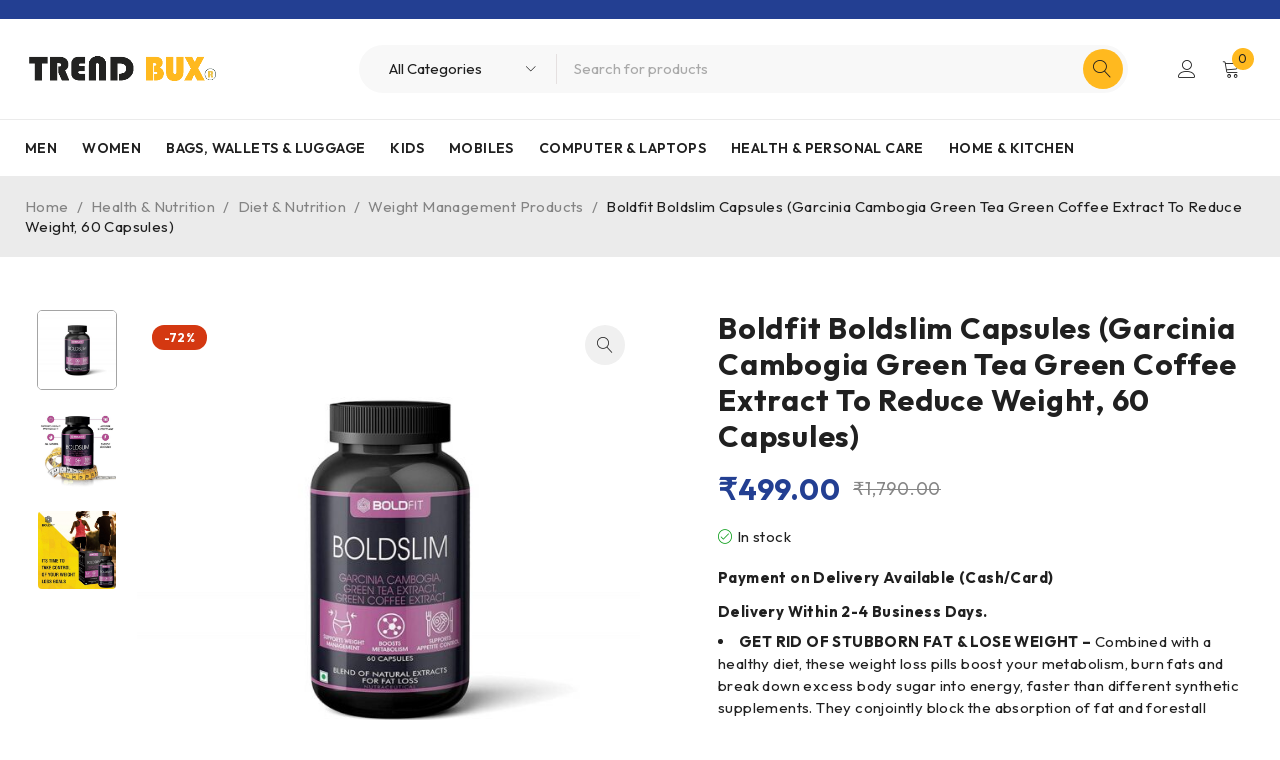

--- FILE ---
content_type: text/html; charset=UTF-8
request_url: https://www.trendbux.com/product/boldfit-boldslim-capsules/
body_size: 39494
content:
<!DOCTYPE html>
<html lang="en-US">
<head>
	<meta charset="UTF-8" />

	<meta name="viewport" content="width=device-width, initial-scale=1.0, maximum-scale=1" />

	<link rel="profile" href="//gmpg.org/xfn/11" />
					<script>document.documentElement.className = document.documentElement.className + ' yes-js js_active js'</script>
			<meta name='robots' content='index, follow, max-image-preview:large, max-snippet:-1, max-video-preview:-1' />

	<!-- This site is optimized with the Yoast SEO plugin v26.7 - https://yoast.com/wordpress/plugins/seo/ -->
	<title>Buy Boldfit Boldslim Capsules (Garcinia Cambogia Green Tea Green Coffee Extract To Reduce Weight, 60 Capsules) Online at Best Price in India</title>
<link data-rocket-preload as="style" href="https://fonts.googleapis.com/css?family=Outfit%3A400%2C600%2C700%7CPlayfair%20Display%3A400italic&#038;display=swap" rel="preload">
<link href="https://fonts.googleapis.com/css?family=Outfit%3A400%2C600%2C700%7CPlayfair%20Display%3A400italic&#038;display=swap" media="print" onload="this.media=&#039;all&#039;" rel="stylesheet">
<noscript><link rel="stylesheet" href="https://fonts.googleapis.com/css?family=Outfit%3A400%2C600%2C700%7CPlayfair%20Display%3A400italic&#038;display=swap"></noscript>
	<meta name="description" content="Payment on Delivery Available (Cash/Card) Delivery Within 2-4 Business Days. GET RID OF STUBBORN FAT &amp; LOSE WEIGHT – Combined with a healthy diet, these weight loss pills boost your metabolism, burn fats and break down excess body sugar into energy, faster than different synthetic supplements. They conjointly block the absorption of fat and forestall carbs from being converted into and stored as fat, serving to you maintain your weight. Slim down while not risking your health the way Mother Nature supposed! POWERFUL APPETITE SUPPRESSANT – This active appetite suppressant keeps hunger in check by increasing the amount of Serotonin, a brain chemical that makes you are feeling fuller. Avoid overeating, emotional eating, snacking between meals and unhealthy sugary cravings for optimal results. Integrate them into your daily workout and diet regime, and notice a visual change in your look, mood, cholesterol and triglyceride levels 100% NATURAL FORMULA – Boldslim consists of Garcinia cambogia, Green Tea extract and Green occasional extract along with black pepper extract. These ingredients facilitate your manage your weight. Boldfit Boldslim is FREE from GMO, gluten, preservatives, additives, fillers, binders, pesticides, allergen or any artificial chemicals found in most formulas on the market. Plus, these vegan/vegetarian capsules are simple and safe to swallow. GREAT STRENGTH FOR GREAT RESULTS – To get the utmost out of your body, this non-stimulating metabolism boosting supplement packs 60percent active Hydroxy Citric Acid (HCA) in each and each capsule, the very best on the market. This helps alleviate energy levels in your body, detox your digestive system and even increase your natural immunity. No facet-effects like nausea or headaches. 100% SATISFACTION GUARANTEE – All Boldfit products are created in ISO, WHO, GMP, HACCP certified facilities. Have the relief after you’re having our product" />
	<link rel="canonical" href="https://www.trendbux.com/product/boldfit-boldslim-capsules/" />
	<meta property="og:locale" content="en_US" />
	<meta property="og:type" content="product" />
	<meta property="og:title" content="Buy Boldfit Boldslim Capsules (Garcinia Cambogia Green Tea Green Coffee Extract To Reduce Weight, 60 Capsules) Online at Best Price in India" />
	<meta property="og:description" content="Payment on Delivery Available (Cash/Card)  Delivery Within 2-4 Business Days.   GET RID OF STUBBORN FAT &amp; LOSE WEIGHT – Combined with a healthy diet, these weight loss pills boost your metabolism, burn fats and break down excess body sugar into energy, faster than different synthetic supplements. They conjointly block the absorption of fat and forestall carbs from being converted into and stored as fat, serving to you maintain your weight. Slim down while not risking your health the way Mother Nature supposed!  POWERFUL APPETITE SUPPRESSANT – This active appetite suppressant keeps hunger in check by increasing the amount of Serotonin, a brain chemical that makes you are feeling fuller. Avoid overeating, emotional eating, snacking between meals and unhealthy sugary cravings for optimal results. Integrate them into your daily workout and diet regime, and notice a visual change in your look, mood, cholesterol and triglyceride levels  100% NATURAL FORMULA – Boldslim consists of Garcinia cambogia, Green Tea extract and Green occasional extract along with black pepper extract. These ingredients facilitate your manage your weight. Boldfit Boldslim is FREE from GMO, gluten, preservatives, additives, fillers, binders, pesticides, allergen or any artificial chemicals found in most formulas on the market. Plus, these vegan/vegetarian capsules are simple and safe to swallow.  GREAT STRENGTH FOR GREAT RESULTS – To get the utmost out of your body, this non-stimulating metabolism boosting supplement packs 60percent active Hydroxy Citric Acid (HCA) in each and each capsule, the very best on the market. This helps alleviate energy levels in your body, detox your digestive system and even increase your natural immunity. No facet-effects like nausea or headaches.  100% SATISFACTION GUARANTEE – All Boldfit products are created in ISO, WHO, GMP, HACCP certified facilities. Have the relief after you’re having our product" />
	<meta property="og:url" content="https://www.trendbux.com/product/boldfit-boldslim-capsules/" />
	<meta property="og:site_name" content="TrendBux®" />
	<meta property="article:modified_time" content="2020-11-05T04:49:16+00:00" />
	<meta property="og:image" content="https://www.trendbux.com/wp-content/uploads/2019/06/Boldfit-Boldslim-Capsules.jpg" />
	<meta property="og:image:width" content="1000" />
	<meta property="og:image:height" content="985" />
	<meta property="og:image:type" content="image/jpeg" /><meta property="og:image" content="https://www.trendbux.com/wp-content/uploads/2019/06/Boldfit-Boldslim-Capsules-1.jpg" />
	<meta property="og:image:width" content="1000" />
	<meta property="og:image:height" content="1000" />
	<meta property="og:image:type" content="image/jpeg" /><meta property="og:image" content="https://www.trendbux.com/wp-content/uploads/2019/06/Boldfit-Boldslim-Capsules-2.jpg" />
	<meta property="og:image:width" content="1000" />
	<meta property="og:image:height" content="1000" />
	<meta property="og:image:type" content="image/jpeg" />
	<meta name="twitter:card" content="summary_large_image" />
	<meta name="twitter:site" content="@trendbux" />
	<meta name="twitter:label1" content="Price" />
	<meta name="twitter:data1" content="&#8377;499.00" />
	<meta name="twitter:label2" content="Availability" />
	<meta name="twitter:data2" content="In stock" />
	<script type="application/ld+json" class="yoast-schema-graph">{"@context":"https://schema.org","@graph":[{"@type":["WebPage","ItemPage"],"@id":"https://www.trendbux.com/product/boldfit-boldslim-capsules/","url":"https://www.trendbux.com/product/boldfit-boldslim-capsules/","name":"Buy Boldfit Boldslim Capsules (Garcinia Cambogia Green Tea Green Coffee Extract To Reduce Weight, 60 Capsules) Online at Best Price in India","isPartOf":{"@id":"https://www.trendbux.com/#website"},"primaryImageOfPage":{"@id":"https://www.trendbux.com/product/boldfit-boldslim-capsules/#primaryimage"},"image":{"@id":"https://www.trendbux.com/product/boldfit-boldslim-capsules/#primaryimage"},"thumbnailUrl":"https://www.trendbux.com/wp-content/uploads/2019/06/Boldfit-Boldslim-Capsules.jpg","breadcrumb":{"@id":"https://www.trendbux.com/product/boldfit-boldslim-capsules/#breadcrumb"},"inLanguage":"en-US","potentialAction":{"@type":"BuyAction","target":"https://www.trendbux.com/product/boldfit-boldslim-capsules/"}},{"@type":"ImageObject","inLanguage":"en-US","@id":"https://www.trendbux.com/product/boldfit-boldslim-capsules/#primaryimage","url":"https://www.trendbux.com/wp-content/uploads/2019/06/Boldfit-Boldslim-Capsules.jpg","contentUrl":"https://www.trendbux.com/wp-content/uploads/2019/06/Boldfit-Boldslim-Capsules.jpg","width":1000,"height":985,"caption":"Boldfit Boldslim Capsules"},{"@type":"BreadcrumbList","@id":"https://www.trendbux.com/product/boldfit-boldslim-capsules/#breadcrumb","itemListElement":[{"@type":"ListItem","position":1,"name":"Home","item":"https://www.trendbux.com/"},{"@type":"ListItem","position":2,"name":"Shop","item":"https://www.trendbux.com/shop/"},{"@type":"ListItem","position":3,"name":"Boldfit Boldslim Capsules (Garcinia Cambogia Green Tea Green Coffee Extract To Reduce Weight, 60 Capsules)"}]},{"@type":"WebSite","@id":"https://www.trendbux.com/#website","url":"https://www.trendbux.com/","name":"TrendBux®","description":"Online Shopping Site","publisher":{"@id":"https://www.trendbux.com/#organization"},"potentialAction":[{"@type":"SearchAction","target":{"@type":"EntryPoint","urlTemplate":"https://www.trendbux.com/?s={search_term_string}"},"query-input":{"@type":"PropertyValueSpecification","valueRequired":true,"valueName":"search_term_string"}}],"inLanguage":"en-US"},{"@type":"Organization","@id":"https://www.trendbux.com/#organization","name":"TrendBux®","url":"https://www.trendbux.com/","logo":{"@type":"ImageObject","inLanguage":"en-US","@id":"https://www.trendbux.com/#/schema/logo/image/","url":"https://www.trendbux.com/wp-content/uploads/2024/12/logo-t.png","contentUrl":"https://www.trendbux.com/wp-content/uploads/2024/12/logo-t.png","width":922,"height":160,"caption":"TrendBux®"},"image":{"@id":"https://www.trendbux.com/#/schema/logo/image/"},"sameAs":["https://www.facebook.com/trendbux/","https://x.com/trendbux","https://www.instagram.com/trendbux_india/","https://www.pinterest.com/trendbux","https://www.youtube.com/channel/UCBns4xuJM_aqRhSkAqz7jjQ"]}]}</script>
	<meta property="product:price:amount" content="499.00" />
	<meta property="product:price:currency" content="INR" />
	<meta property="og:availability" content="instock" />
	<meta property="product:availability" content="instock" />
	<meta property="product:condition" content="new" />
	<!-- / Yoast SEO plugin. -->


<link rel='dns-prefetch' href='//fonts.googleapis.com' />
<link href='https://fonts.gstatic.com' crossorigin rel='preconnect' />
<link rel="alternate" type="application/rss+xml" title="TrendBux® &raquo; Feed" href="https://www.trendbux.com/feed/" />
<link rel="alternate" type="application/rss+xml" title="TrendBux® &raquo; Comments Feed" href="https://www.trendbux.com/comments/feed/" />
<link rel="alternate" type="application/rss+xml" title="TrendBux® &raquo; Boldfit Boldslim Capsules (Garcinia Cambogia Green Tea Green Coffee Extract To Reduce Weight, 60 Capsules) Comments Feed" href="https://www.trendbux.com/product/boldfit-boldslim-capsules/feed/" />
<link rel="alternate" title="oEmbed (JSON)" type="application/json+oembed" href="https://www.trendbux.com/wp-json/oembed/1.0/embed?url=https%3A%2F%2Fwww.trendbux.com%2Fproduct%2Fboldfit-boldslim-capsules%2F" />
<link rel="alternate" title="oEmbed (XML)" type="text/xml+oembed" href="https://www.trendbux.com/wp-json/oembed/1.0/embed?url=https%3A%2F%2Fwww.trendbux.com%2Fproduct%2Fboldfit-boldslim-capsules%2F&#038;format=xml" />
<style id='wp-img-auto-sizes-contain-inline-css' type='text/css'>
img:is([sizes=auto i],[sizes^="auto," i]){contain-intrinsic-size:3000px 1500px}
/*# sourceURL=wp-img-auto-sizes-contain-inline-css */
</style>
<style id='wp-emoji-styles-inline-css' type='text/css'>

	img.wp-smiley, img.emoji {
		display: inline !important;
		border: none !important;
		box-shadow: none !important;
		height: 1em !important;
		width: 1em !important;
		margin: 0 0.07em !important;
		vertical-align: -0.1em !important;
		background: none !important;
		padding: 0 !important;
	}
/*# sourceURL=wp-emoji-styles-inline-css */
</style>
<link rel='stylesheet' id='wp-block-library-css' href='https://www.trendbux.com/wp-includes/css/dist/block-library/style.min.css?ver=6.9' type='text/css' media='all' />
<style id='classic-theme-styles-inline-css' type='text/css'>
/*! This file is auto-generated */
.wp-block-button__link{color:#fff;background-color:#32373c;border-radius:9999px;box-shadow:none;text-decoration:none;padding:calc(.667em + 2px) calc(1.333em + 2px);font-size:1.125em}.wp-block-file__button{background:#32373c;color:#fff;text-decoration:none}
/*# sourceURL=/wp-includes/css/classic-themes.min.css */
</style>
<link data-minify="1" rel='stylesheet' id='jquery-selectBox-css' href='https://www.trendbux.com/wp-content/cache/min/1/wp-content/plugins/yith-woocommerce-wishlist/assets/css/jquery.selectBox.css?ver=1768054410' type='text/css' media='all' />
<link data-minify="1" rel='stylesheet' id='woocommerce_prettyPhoto_css-css' href='https://www.trendbux.com/wp-content/cache/min/1/wp-content/plugins/woocommerce/assets/css/prettyPhoto.css?ver=1768054410' type='text/css' media='all' />
<link data-minify="1" rel='stylesheet' id='yith-wcwl-main-css' href='https://www.trendbux.com/wp-content/cache/min/1/wp-content/plugins/yith-woocommerce-wishlist/assets/css/style.css?ver=1768054410' type='text/css' media='all' />
<style id='yith-wcwl-main-inline-css' type='text/css'>
 :root { --rounded-corners-radius: 0px; --add-to-cart-rounded-corners-radius: 0px; --feedback-duration: 3s } 
 :root { --rounded-corners-radius: 0px; --add-to-cart-rounded-corners-radius: 0px; --feedback-duration: 3s } 
/*# sourceURL=yith-wcwl-main-inline-css */
</style>
<style id='global-styles-inline-css' type='text/css'>
:root{--wp--preset--aspect-ratio--square: 1;--wp--preset--aspect-ratio--4-3: 4/3;--wp--preset--aspect-ratio--3-4: 3/4;--wp--preset--aspect-ratio--3-2: 3/2;--wp--preset--aspect-ratio--2-3: 2/3;--wp--preset--aspect-ratio--16-9: 16/9;--wp--preset--aspect-ratio--9-16: 9/16;--wp--preset--color--black: #000000;--wp--preset--color--cyan-bluish-gray: #abb8c3;--wp--preset--color--white: #ffffff;--wp--preset--color--pale-pink: #f78da7;--wp--preset--color--vivid-red: #cf2e2e;--wp--preset--color--luminous-vivid-orange: #ff6900;--wp--preset--color--luminous-vivid-amber: #fcb900;--wp--preset--color--light-green-cyan: #7bdcb5;--wp--preset--color--vivid-green-cyan: #00d084;--wp--preset--color--pale-cyan-blue: #8ed1fc;--wp--preset--color--vivid-cyan-blue: #0693e3;--wp--preset--color--vivid-purple: #9b51e0;--wp--preset--gradient--vivid-cyan-blue-to-vivid-purple: linear-gradient(135deg,rgb(6,147,227) 0%,rgb(155,81,224) 100%);--wp--preset--gradient--light-green-cyan-to-vivid-green-cyan: linear-gradient(135deg,rgb(122,220,180) 0%,rgb(0,208,130) 100%);--wp--preset--gradient--luminous-vivid-amber-to-luminous-vivid-orange: linear-gradient(135deg,rgb(252,185,0) 0%,rgb(255,105,0) 100%);--wp--preset--gradient--luminous-vivid-orange-to-vivid-red: linear-gradient(135deg,rgb(255,105,0) 0%,rgb(207,46,46) 100%);--wp--preset--gradient--very-light-gray-to-cyan-bluish-gray: linear-gradient(135deg,rgb(238,238,238) 0%,rgb(169,184,195) 100%);--wp--preset--gradient--cool-to-warm-spectrum: linear-gradient(135deg,rgb(74,234,220) 0%,rgb(151,120,209) 20%,rgb(207,42,186) 40%,rgb(238,44,130) 60%,rgb(251,105,98) 80%,rgb(254,248,76) 100%);--wp--preset--gradient--blush-light-purple: linear-gradient(135deg,rgb(255,206,236) 0%,rgb(152,150,240) 100%);--wp--preset--gradient--blush-bordeaux: linear-gradient(135deg,rgb(254,205,165) 0%,rgb(254,45,45) 50%,rgb(107,0,62) 100%);--wp--preset--gradient--luminous-dusk: linear-gradient(135deg,rgb(255,203,112) 0%,rgb(199,81,192) 50%,rgb(65,88,208) 100%);--wp--preset--gradient--pale-ocean: linear-gradient(135deg,rgb(255,245,203) 0%,rgb(182,227,212) 50%,rgb(51,167,181) 100%);--wp--preset--gradient--electric-grass: linear-gradient(135deg,rgb(202,248,128) 0%,rgb(113,206,126) 100%);--wp--preset--gradient--midnight: linear-gradient(135deg,rgb(2,3,129) 0%,rgb(40,116,252) 100%);--wp--preset--font-size--small: 13px;--wp--preset--font-size--medium: 20px;--wp--preset--font-size--large: 36px;--wp--preset--font-size--x-large: 42px;--wp--preset--spacing--20: 0.44rem;--wp--preset--spacing--30: 0.67rem;--wp--preset--spacing--40: 1rem;--wp--preset--spacing--50: 1.5rem;--wp--preset--spacing--60: 2.25rem;--wp--preset--spacing--70: 3.38rem;--wp--preset--spacing--80: 5.06rem;--wp--preset--shadow--natural: 6px 6px 9px rgba(0, 0, 0, 0.2);--wp--preset--shadow--deep: 12px 12px 50px rgba(0, 0, 0, 0.4);--wp--preset--shadow--sharp: 6px 6px 0px rgba(0, 0, 0, 0.2);--wp--preset--shadow--outlined: 6px 6px 0px -3px rgb(255, 255, 255), 6px 6px rgb(0, 0, 0);--wp--preset--shadow--crisp: 6px 6px 0px rgb(0, 0, 0);}:where(.is-layout-flex){gap: 0.5em;}:where(.is-layout-grid){gap: 0.5em;}body .is-layout-flex{display: flex;}.is-layout-flex{flex-wrap: wrap;align-items: center;}.is-layout-flex > :is(*, div){margin: 0;}body .is-layout-grid{display: grid;}.is-layout-grid > :is(*, div){margin: 0;}:where(.wp-block-columns.is-layout-flex){gap: 2em;}:where(.wp-block-columns.is-layout-grid){gap: 2em;}:where(.wp-block-post-template.is-layout-flex){gap: 1.25em;}:where(.wp-block-post-template.is-layout-grid){gap: 1.25em;}.has-black-color{color: var(--wp--preset--color--black) !important;}.has-cyan-bluish-gray-color{color: var(--wp--preset--color--cyan-bluish-gray) !important;}.has-white-color{color: var(--wp--preset--color--white) !important;}.has-pale-pink-color{color: var(--wp--preset--color--pale-pink) !important;}.has-vivid-red-color{color: var(--wp--preset--color--vivid-red) !important;}.has-luminous-vivid-orange-color{color: var(--wp--preset--color--luminous-vivid-orange) !important;}.has-luminous-vivid-amber-color{color: var(--wp--preset--color--luminous-vivid-amber) !important;}.has-light-green-cyan-color{color: var(--wp--preset--color--light-green-cyan) !important;}.has-vivid-green-cyan-color{color: var(--wp--preset--color--vivid-green-cyan) !important;}.has-pale-cyan-blue-color{color: var(--wp--preset--color--pale-cyan-blue) !important;}.has-vivid-cyan-blue-color{color: var(--wp--preset--color--vivid-cyan-blue) !important;}.has-vivid-purple-color{color: var(--wp--preset--color--vivid-purple) !important;}.has-black-background-color{background-color: var(--wp--preset--color--black) !important;}.has-cyan-bluish-gray-background-color{background-color: var(--wp--preset--color--cyan-bluish-gray) !important;}.has-white-background-color{background-color: var(--wp--preset--color--white) !important;}.has-pale-pink-background-color{background-color: var(--wp--preset--color--pale-pink) !important;}.has-vivid-red-background-color{background-color: var(--wp--preset--color--vivid-red) !important;}.has-luminous-vivid-orange-background-color{background-color: var(--wp--preset--color--luminous-vivid-orange) !important;}.has-luminous-vivid-amber-background-color{background-color: var(--wp--preset--color--luminous-vivid-amber) !important;}.has-light-green-cyan-background-color{background-color: var(--wp--preset--color--light-green-cyan) !important;}.has-vivid-green-cyan-background-color{background-color: var(--wp--preset--color--vivid-green-cyan) !important;}.has-pale-cyan-blue-background-color{background-color: var(--wp--preset--color--pale-cyan-blue) !important;}.has-vivid-cyan-blue-background-color{background-color: var(--wp--preset--color--vivid-cyan-blue) !important;}.has-vivid-purple-background-color{background-color: var(--wp--preset--color--vivid-purple) !important;}.has-black-border-color{border-color: var(--wp--preset--color--black) !important;}.has-cyan-bluish-gray-border-color{border-color: var(--wp--preset--color--cyan-bluish-gray) !important;}.has-white-border-color{border-color: var(--wp--preset--color--white) !important;}.has-pale-pink-border-color{border-color: var(--wp--preset--color--pale-pink) !important;}.has-vivid-red-border-color{border-color: var(--wp--preset--color--vivid-red) !important;}.has-luminous-vivid-orange-border-color{border-color: var(--wp--preset--color--luminous-vivid-orange) !important;}.has-luminous-vivid-amber-border-color{border-color: var(--wp--preset--color--luminous-vivid-amber) !important;}.has-light-green-cyan-border-color{border-color: var(--wp--preset--color--light-green-cyan) !important;}.has-vivid-green-cyan-border-color{border-color: var(--wp--preset--color--vivid-green-cyan) !important;}.has-pale-cyan-blue-border-color{border-color: var(--wp--preset--color--pale-cyan-blue) !important;}.has-vivid-cyan-blue-border-color{border-color: var(--wp--preset--color--vivid-cyan-blue) !important;}.has-vivid-purple-border-color{border-color: var(--wp--preset--color--vivid-purple) !important;}.has-vivid-cyan-blue-to-vivid-purple-gradient-background{background: var(--wp--preset--gradient--vivid-cyan-blue-to-vivid-purple) !important;}.has-light-green-cyan-to-vivid-green-cyan-gradient-background{background: var(--wp--preset--gradient--light-green-cyan-to-vivid-green-cyan) !important;}.has-luminous-vivid-amber-to-luminous-vivid-orange-gradient-background{background: var(--wp--preset--gradient--luminous-vivid-amber-to-luminous-vivid-orange) !important;}.has-luminous-vivid-orange-to-vivid-red-gradient-background{background: var(--wp--preset--gradient--luminous-vivid-orange-to-vivid-red) !important;}.has-very-light-gray-to-cyan-bluish-gray-gradient-background{background: var(--wp--preset--gradient--very-light-gray-to-cyan-bluish-gray) !important;}.has-cool-to-warm-spectrum-gradient-background{background: var(--wp--preset--gradient--cool-to-warm-spectrum) !important;}.has-blush-light-purple-gradient-background{background: var(--wp--preset--gradient--blush-light-purple) !important;}.has-blush-bordeaux-gradient-background{background: var(--wp--preset--gradient--blush-bordeaux) !important;}.has-luminous-dusk-gradient-background{background: var(--wp--preset--gradient--luminous-dusk) !important;}.has-pale-ocean-gradient-background{background: var(--wp--preset--gradient--pale-ocean) !important;}.has-electric-grass-gradient-background{background: var(--wp--preset--gradient--electric-grass) !important;}.has-midnight-gradient-background{background: var(--wp--preset--gradient--midnight) !important;}.has-small-font-size{font-size: var(--wp--preset--font-size--small) !important;}.has-medium-font-size{font-size: var(--wp--preset--font-size--medium) !important;}.has-large-font-size{font-size: var(--wp--preset--font-size--large) !important;}.has-x-large-font-size{font-size: var(--wp--preset--font-size--x-large) !important;}
:where(.wp-block-post-template.is-layout-flex){gap: 1.25em;}:where(.wp-block-post-template.is-layout-grid){gap: 1.25em;}
:where(.wp-block-term-template.is-layout-flex){gap: 1.25em;}:where(.wp-block-term-template.is-layout-grid){gap: 1.25em;}
:where(.wp-block-columns.is-layout-flex){gap: 2em;}:where(.wp-block-columns.is-layout-grid){gap: 2em;}
:root :where(.wp-block-pullquote){font-size: 1.5em;line-height: 1.6;}
/*# sourceURL=global-styles-inline-css */
</style>
<link rel='stylesheet' id='photoswipe-css' href='https://www.trendbux.com/wp-content/plugins/woocommerce/assets/css/photoswipe/photoswipe.min.css?ver=10.4.3' type='text/css' media='all' />
<link rel='stylesheet' id='photoswipe-default-skin-css' href='https://www.trendbux.com/wp-content/plugins/woocommerce/assets/css/photoswipe/default-skin/default-skin.min.css?ver=10.4.3' type='text/css' media='all' />
<link data-minify="1" rel='stylesheet' id='woocommerce-layout-css' href='https://www.trendbux.com/wp-content/cache/min/1/wp-content/plugins/woocommerce/assets/css/woocommerce-layout.css?ver=1768054410' type='text/css' media='all' />
<link data-minify="1" rel='stylesheet' id='woocommerce-smallscreen-css' href='https://www.trendbux.com/wp-content/cache/min/1/wp-content/plugins/woocommerce/assets/css/woocommerce-smallscreen.css?ver=1768054410' type='text/css' media='only screen and (max-width: 768px)' />
<link data-minify="1" rel='stylesheet' id='woocommerce-general-css' href='https://www.trendbux.com/wp-content/cache/min/1/wp-content/plugins/woocommerce/assets/css/woocommerce.css?ver=1768054410' type='text/css' media='all' />
<style id='woocommerce-inline-inline-css' type='text/css'>
.woocommerce form .form-row .required { visibility: visible; }
/*# sourceURL=woocommerce-inline-inline-css */
</style>
<noscript></noscript><link data-minify="1" rel='stylesheet' id='font-awesome-5-css' href='https://www.trendbux.com/wp-content/cache/min/1/wp-content/themes/druco/css/fontawesome.min.css?ver=1768054410' type='text/css' media='all' />
<link data-minify="1" rel='stylesheet' id='font-linearicons-icon-css' href='https://www.trendbux.com/wp-content/cache/min/1/wp-content/themes/druco/css/linearicons.min.css?ver=1768054410' type='text/css' media='all' />
<link data-minify="1" rel='stylesheet' id='druco-reset-css' href='https://www.trendbux.com/wp-content/cache/min/1/wp-content/themes/druco/css/reset.css?ver=1768054411' type='text/css' media='all' />
<link data-minify="1" rel='stylesheet' id='druco-style-css' href='https://www.trendbux.com/wp-content/cache/min/1/wp-content/themes/druco/style.css?ver=1768054421' type='text/css' media='all' />
<link data-minify="1" rel='stylesheet' id='druco-responsive-css' href='https://www.trendbux.com/wp-content/cache/min/1/wp-content/themes/druco/css/responsive.css?ver=1768054421' type='text/css' media='all' />
<link data-minify="1" rel='stylesheet' id='swiper-css' href='https://www.trendbux.com/wp-content/cache/min/1/wp-content/plugins/elementor/assets/lib/swiper/v8/css/swiper.min.css?ver=1768054421' type='text/css' media='all' />
<link data-minify="1" rel='stylesheet' id='druco-dynamic-css-css' href='https://www.trendbux.com/wp-content/cache/min/1/wp-content/uploads/druco.css?ver=1768054421' type='text/css' media='all' />
<style id='rocket-lazyload-inline-css' type='text/css'>
.rll-youtube-player{position:relative;padding-bottom:56.23%;height:0;overflow:hidden;max-width:100%;}.rll-youtube-player:focus-within{outline: 2px solid currentColor;outline-offset: 5px;}.rll-youtube-player iframe{position:absolute;top:0;left:0;width:100%;height:100%;z-index:100;background:0 0}.rll-youtube-player img{bottom:0;display:block;left:0;margin:auto;max-width:100%;width:100%;position:absolute;right:0;top:0;border:none;height:auto;-webkit-transition:.4s all;-moz-transition:.4s all;transition:.4s all}.rll-youtube-player img:hover{-webkit-filter:brightness(75%)}.rll-youtube-player .play{height:100%;width:100%;left:0;top:0;position:absolute;background:url(https://www.trendbux.com/wp-content/plugins/wp-rocket/assets/img/youtube.png) no-repeat center;background-color: transparent !important;cursor:pointer;border:none;}
/*# sourceURL=rocket-lazyload-inline-css */
</style>
<script type="text/template" id="tmpl-variation-template">
	<div class="woocommerce-variation-description">{{{ data.variation.variation_description }}}</div>
	<div class="woocommerce-variation-price">{{{ data.variation.price_html }}}</div>
	<div class="woocommerce-variation-availability">{{{ data.variation.availability_html }}}</div>
</script>
<script type="text/template" id="tmpl-unavailable-variation-template">
	<p role="alert">Sorry, this product is unavailable. Please choose a different combination.</p>
</script>
<script type="text/javascript" src="https://www.trendbux.com/wp-includes/js/jquery/jquery.min.js?ver=3.7.1" id="jquery-core-js" data-rocket-defer defer></script>
<script type="text/javascript" src="https://www.trendbux.com/wp-includes/js/jquery/jquery-migrate.min.js?ver=3.4.1" id="jquery-migrate-js" data-rocket-defer defer></script>
<script type="text/javascript" src="https://www.trendbux.com/wp-content/plugins/woocommerce/assets/js/jquery-blockui/jquery.blockUI.min.js?ver=2.7.0-wc.10.4.3" id="wc-jquery-blockui-js" defer="defer" data-wp-strategy="defer"></script>
<script type="text/javascript" id="wc-add-to-cart-js-extra">
/* <![CDATA[ */
var wc_add_to_cart_params = {"ajax_url":"/wp-admin/admin-ajax.php","wc_ajax_url":"/?wc-ajax=%%endpoint%%","i18n_view_cart":"View cart","cart_url":"https://www.trendbux.com/my-cart/","is_cart":"","cart_redirect_after_add":"no"};
//# sourceURL=wc-add-to-cart-js-extra
/* ]]> */
</script>
<script type="text/javascript" src="https://www.trendbux.com/wp-content/plugins/woocommerce/assets/js/frontend/add-to-cart.min.js?ver=10.4.3" id="wc-add-to-cart-js" defer="defer" data-wp-strategy="defer"></script>
<script type="text/javascript" src="https://www.trendbux.com/wp-content/plugins/woocommerce/assets/js/zoom/jquery.zoom.min.js?ver=1.7.21-wc.10.4.3" id="wc-zoom-js" defer="defer" data-wp-strategy="defer"></script>
<script type="text/javascript" src="https://www.trendbux.com/wp-content/plugins/woocommerce/assets/js/flexslider/jquery.flexslider.min.js?ver=2.7.2-wc.10.4.3" id="wc-flexslider-js" defer="defer" data-wp-strategy="defer"></script>
<script type="text/javascript" src="https://www.trendbux.com/wp-content/plugins/woocommerce/assets/js/photoswipe/photoswipe.min.js?ver=4.1.1-wc.10.4.3" id="wc-photoswipe-js" defer="defer" data-wp-strategy="defer"></script>
<script type="text/javascript" src="https://www.trendbux.com/wp-content/plugins/woocommerce/assets/js/photoswipe/photoswipe-ui-default.min.js?ver=4.1.1-wc.10.4.3" id="wc-photoswipe-ui-default-js" defer="defer" data-wp-strategy="defer"></script>
<script type="text/javascript" id="wc-single-product-js-extra">
/* <![CDATA[ */
var wc_single_product_params = {"i18n_required_rating_text":"Please select a rating","i18n_rating_options":["1 of 5 stars","2 of 5 stars","3 of 5 stars","4 of 5 stars","5 of 5 stars"],"i18n_product_gallery_trigger_text":"View full-screen image gallery","review_rating_required":"yes","flexslider":{"rtl":false,"animation":"slide","smoothHeight":true,"directionNav":false,"controlNav":"thumbnails","slideshow":false,"animationSpeed":500,"animationLoop":false,"allowOneSlide":false},"zoom_enabled":"1","zoom_options":[],"photoswipe_enabled":"1","photoswipe_options":{"shareEl":false,"closeOnScroll":false,"history":false,"hideAnimationDuration":0,"showAnimationDuration":0},"flexslider_enabled":"1"};
//# sourceURL=wc-single-product-js-extra
/* ]]> */
</script>
<script type="text/javascript" src="https://www.trendbux.com/wp-content/plugins/woocommerce/assets/js/frontend/single-product.min.js?ver=10.4.3" id="wc-single-product-js" defer="defer" data-wp-strategy="defer"></script>
<script type="text/javascript" src="https://www.trendbux.com/wp-content/plugins/woocommerce/assets/js/js-cookie/js.cookie.min.js?ver=2.1.4-wc.10.4.3" id="wc-js-cookie-js" defer="defer" data-wp-strategy="defer"></script>
<script type="text/javascript" id="woocommerce-js-extra">
/* <![CDATA[ */
var woocommerce_params = {"ajax_url":"/wp-admin/admin-ajax.php","wc_ajax_url":"/?wc-ajax=%%endpoint%%","i18n_password_show":"Show password","i18n_password_hide":"Hide password"};
//# sourceURL=woocommerce-js-extra
/* ]]> */
</script>
<script type="text/javascript" src="https://www.trendbux.com/wp-content/plugins/woocommerce/assets/js/frontend/woocommerce.min.js?ver=10.4.3" id="woocommerce-js" defer="defer" data-wp-strategy="defer"></script>
<script type="text/javascript" id="pushengage-sdk-init-js-after">
/* <![CDATA[ */
(function(w, d) {
				w.PushEngage = w.PushEngage || [];
				w._peq = w._peq || [];
				PushEngage.push(['init', {
					appId: '582f6a7b-1932-48fb-bcd3-ae01a02b3423'
				}]);
				var e = d.createElement('script');
				e.src = 'https://clientcdn.pushengage.com/sdks/pushengage-web-sdk.js';
				e.async = true;
				e.type = 'text/javascript';
				d.head.appendChild(e);
			  })(window, document);
//# sourceURL=pushengage-sdk-init-js-after
/* ]]> */
</script>
<script type="text/javascript" id="wc-cart-fragments-js-extra">
/* <![CDATA[ */
var wc_cart_fragments_params = {"ajax_url":"/wp-admin/admin-ajax.php","wc_ajax_url":"/?wc-ajax=%%endpoint%%","cart_hash_key":"wc_cart_hash_5ab7117eeca8259b479dbacfa3644b75","fragment_name":"wc_fragments_5ab7117eeca8259b479dbacfa3644b75","request_timeout":"5000"};
//# sourceURL=wc-cart-fragments-js-extra
/* ]]> */
</script>
<script type="text/javascript" src="https://www.trendbux.com/wp-content/plugins/woocommerce/assets/js/frontend/cart-fragments.min.js?ver=10.4.3" id="wc-cart-fragments-js" defer="defer" data-wp-strategy="defer"></script>
<script type="text/javascript" src="https://www.trendbux.com/wp-includes/js/underscore.min.js?ver=1.13.7" id="underscore-js" data-rocket-defer defer></script>
<script type="text/javascript" id="wp-util-js-extra">
/* <![CDATA[ */
var _wpUtilSettings = {"ajax":{"url":"/wp-admin/admin-ajax.php"}};
//# sourceURL=wp-util-js-extra
/* ]]> */
</script>
<script type="text/javascript" src="https://www.trendbux.com/wp-includes/js/wp-util.min.js?ver=6.9" id="wp-util-js" data-rocket-defer defer></script>
<script type="text/javascript" id="wc-add-to-cart-variation-js-extra">
/* <![CDATA[ */
var wc_add_to_cart_variation_params = {"wc_ajax_url":"/?wc-ajax=%%endpoint%%","i18n_no_matching_variations_text":"Sorry, no products matched your selection. Please choose a different combination.","i18n_make_a_selection_text":"Please select some product options before adding this product to your cart.","i18n_unavailable_text":"Sorry, this product is unavailable. Please choose a different combination.","i18n_reset_alert_text":"Your selection has been reset. Please select some product options before adding this product to your cart."};
//# sourceURL=wc-add-to-cart-variation-js-extra
/* ]]> */
</script>
<script type="text/javascript" src="https://www.trendbux.com/wp-content/plugins/woocommerce/assets/js/frontend/add-to-cart-variation.min.js?ver=10.4.3" id="wc-add-to-cart-variation-js" defer="defer" data-wp-strategy="defer"></script>
<link rel="https://api.w.org/" href="https://www.trendbux.com/wp-json/" /><link rel="alternate" title="JSON" type="application/json" href="https://www.trendbux.com/wp-json/wp/v2/product/26041" /><link rel="EditURI" type="application/rsd+xml" title="RSD" href="https://www.trendbux.com/xmlrpc.php?rsd" />
<meta name="generator" content="WordPress 6.9" />
<meta name="generator" content="WooCommerce 10.4.3" />
<link rel='shortlink' href='https://www.trendbux.com/?p=26041' />
<meta name="generator" content="Redux 4.5.9" />	<noscript><style>.woocommerce-product-gallery{ opacity: 1 !important; }</style></noscript>
	<meta name="generator" content="Elementor 3.34.1; features: e_font_icon_svg, additional_custom_breakpoints; settings: css_print_method-external, google_font-enabled, font_display-swap">
			<style>
				.e-con.e-parent:nth-of-type(n+4):not(.e-lazyloaded):not(.e-no-lazyload),
				.e-con.e-parent:nth-of-type(n+4):not(.e-lazyloaded):not(.e-no-lazyload) * {
					background-image: none !important;
				}
				@media screen and (max-height: 1024px) {
					.e-con.e-parent:nth-of-type(n+3):not(.e-lazyloaded):not(.e-no-lazyload),
					.e-con.e-parent:nth-of-type(n+3):not(.e-lazyloaded):not(.e-no-lazyload) * {
						background-image: none !important;
					}
				}
				@media screen and (max-height: 640px) {
					.e-con.e-parent:nth-of-type(n+2):not(.e-lazyloaded):not(.e-no-lazyload),
					.e-con.e-parent:nth-of-type(n+2):not(.e-lazyloaded):not(.e-no-lazyload) * {
						background-image: none !important;
					}
				}
			</style>
			<link rel="icon" href="https://www.trendbux.com/wp-content/uploads/2024/01/Favicon1-54x54.png" sizes="32x32" />
<link rel="icon" href="https://www.trendbux.com/wp-content/uploads/2024/01/Favicon1.png" sizes="192x192" />
<link rel="apple-touch-icon" href="https://www.trendbux.com/wp-content/uploads/2024/01/Favicon1.png" />
<meta name="msapplication-TileImage" content="https://www.trendbux.com/wp-content/uploads/2024/01/Favicon1.png" />
<noscript><style id="rocket-lazyload-nojs-css">.rll-youtube-player, [data-lazy-src]{display:none !important;}</style></noscript><meta name="generator" content="WP Rocket 3.19.4" data-wpr-features="wpr_defer_js wpr_minify_js wpr_lazyload_images wpr_lazyload_iframes wpr_image_dimensions wpr_minify_css wpr_preload_links wpr_desktop" /></head>
<body class="wp-singular product-template-default single single-product postid-26041 wp-theme-druco theme-druco woocommerce woocommerce-page woocommerce-no-js wide header-v2 product-label-rectangle product-hover-vertical-style-2 ts_desktop elementor-default elementor-kit-43068">

<div data-rocket-location-hash="57eb0956558bf7ad8062fd5c02b81560" id="page" class="hfeed site">

				
		<!-- Page Slider -->
				
		
<header data-rocket-location-hash="654d603542b7f18a292ca2ef1904f5d2" class="ts-header has-sticky hidden-wishlist hidden-language">
	<div data-rocket-location-hash="7d2657e8035c80c5aea8400a70f07cde" class="header-container">
		<div class="header-template">
		
						<div class="header-top">
				<div data-rocket-location-hash="f117ee89930d3a249ddbfc02370ddefa" class="container">
				
					<div class="header-left hidden-phone">
											</div>
					
										
										
					<div class="header-right hidden-phone">
												<div class="language-currency">
							
														
														<div class="header-currency"></div>
														
						</div>
											</div>
					
				</div>
			</div>
						
			<div class="header-sticky">
				<div class="header-middle">
					<div class="container">
					
						<div class="header-left">
							<div class="logo-wrapper">		<div class="logo">
			<a href="https://www.trendbux.com/">
							<img width="922" height="160" src="data:image/svg+xml,%3Csvg%20xmlns='http://www.w3.org/2000/svg'%20viewBox='0%200%20922%20160'%3E%3C/svg%3E" alt="TrendBux" title="TrendBux" class="normal-logo" data-lazy-src="https://www.trendbux.com/wp-content/uploads/2024/12/logo-t.png" /><noscript><img width="922" height="160" src="https://www.trendbux.com/wp-content/uploads/2024/12/logo-t.png" alt="TrendBux" title="TrendBux" class="normal-logo" /></noscript>
						
							<img width="922" height="160" src="data:image/svg+xml,%3Csvg%20xmlns='http://www.w3.org/2000/svg'%20viewBox='0%200%20922%20160'%3E%3C/svg%3E" alt="TrendBux" title="TrendBux" class="mobile-logo" data-lazy-src="https://www.trendbux.com/wp-content/uploads/2024/12/logo-t.png" /><noscript><img width="922" height="160" src="https://www.trendbux.com/wp-content/uploads/2024/12/logo-t.png" alt="TrendBux" title="TrendBux" class="mobile-logo" /></noscript>
						
							<img width="922" height="160" src="data:image/svg+xml,%3Csvg%20xmlns='http://www.w3.org/2000/svg'%20viewBox='0%200%20922%20160'%3E%3C/svg%3E" alt="TrendBux" title="TrendBux" class="sticky-logo" data-lazy-src="https://www.trendbux.com/wp-content/uploads/2024/12/logo-t.png" /><noscript><img width="922" height="160" src="https://www.trendbux.com/wp-content/uploads/2024/12/logo-t.png" alt="TrendBux" title="TrendBux" class="sticky-logo" /></noscript>
			
						</a>
		</div>
		</div>
						</div>
						
						<!-- Menu Icon -->
						<div class="icon-menu-sticky-header hidden-phone">
							<span class="icon"></span>
						</div>
															<div class="ts-search-by-category ">
			<form action="https://www.trendbux.com/" method="get">
									<select name="term" class="select-category"><option value="">All categories</option><option value="accessories-men" >Accessories</option><option value="belts" >&nbsp;&nbsp;&nbsp;Belts</option><option value="caps-hats" >&nbsp;&nbsp;&nbsp;Caps &amp; Hats</option><option value="rainwear" >&nbsp;&nbsp;&nbsp;Rainwear</option><option value="socks-accessories-men" >&nbsp;&nbsp;&nbsp;Socks</option><option value="liners-ankle-socks" >&nbsp;&nbsp;&nbsp;&nbsp;&nbsp;&nbsp;Liners &amp; Ankle Socks</option><option value="sunglasses-spectacle-frames" >&nbsp;&nbsp;&nbsp;Sunglasses &amp; Spectacle Frames</option><option value="sunglasses" >&nbsp;&nbsp;&nbsp;&nbsp;&nbsp;&nbsp;Sunglasses</option><option value="accessories-sports-fitness" >Accessories</option><option value="gloves" >&nbsp;&nbsp;&nbsp;Gloves</option><option value="water-bottles-shakers" >&nbsp;&nbsp;&nbsp;Water Bottles &amp; Shakers</option><option value="accessories-peripherals" >Accessories &amp; Peripherals</option><option value="baby-girls-0-24m" >Baby Girls 0-24m</option><option value="dresses-baby-girls-0-24m" >&nbsp;&nbsp;&nbsp;Dresses</option><option value="leggings" >&nbsp;&nbsp;&nbsp;Leggings</option><option value="tops-tees" >&nbsp;&nbsp;&nbsp;Tops &amp; Tees</option><option value="bags-wallets-luggage" >Bags, Wallets &amp; Luggage</option><option value="backpacks" >&nbsp;&nbsp;&nbsp;Backpacks</option><option value="laptop-backpacks" >&nbsp;&nbsp;&nbsp;&nbsp;&nbsp;&nbsp;Laptop Backpacks</option><option value="laptop-messenger-shoulder-bags" >&nbsp;&nbsp;&nbsp;Laptop Messenger &amp; Shoulder Bags</option><option value="mens-wallets" >&nbsp;&nbsp;&nbsp;Men's Wallets</option><option value="school-bags" >&nbsp;&nbsp;&nbsp;School Bags</option><option value="travel-accessories" >&nbsp;&nbsp;&nbsp;Travel Accessories</option><option value="shoe-bags" >&nbsp;&nbsp;&nbsp;&nbsp;&nbsp;&nbsp;Shoe Bags</option><option value="beauty-personal-care" >Beauty &amp; Personal Care</option><option value="deodorants-antiperspirants" >&nbsp;&nbsp;&nbsp;Deodorants &amp; Antiperspirants</option><option value="hair-care-styling" >&nbsp;&nbsp;&nbsp;Hair Care &amp; Styling</option><option value="hair-care" >&nbsp;&nbsp;&nbsp;&nbsp;&nbsp;&nbsp;Hair Care</option><option value="conditioners" >&nbsp;&nbsp;&nbsp;&nbsp;&nbsp;&nbsp;&nbsp;&nbsp;&nbsp;Conditioners</option><option value="hair-scalp-treatments" >&nbsp;&nbsp;&nbsp;&nbsp;&nbsp;&nbsp;&nbsp;&nbsp;&nbsp;Hair &amp; Scalp Treatments</option><option value="hair-oils" >&nbsp;&nbsp;&nbsp;&nbsp;&nbsp;&nbsp;&nbsp;&nbsp;&nbsp;Hair Oils</option><option value="shampoo" >&nbsp;&nbsp;&nbsp;&nbsp;&nbsp;&nbsp;&nbsp;&nbsp;&nbsp;Shampoo</option><option value="hair-styling" >&nbsp;&nbsp;&nbsp;&nbsp;&nbsp;&nbsp;Hair Styling</option><option value="gel-waxes-pomades" >&nbsp;&nbsp;&nbsp;&nbsp;&nbsp;&nbsp;&nbsp;&nbsp;&nbsp;Gel, Waxes &amp; Pomades</option><option value="tools-accessories" >&nbsp;&nbsp;&nbsp;&nbsp;&nbsp;&nbsp;Tools &amp; Accessories</option><option value="hair-styling-tools" >&nbsp;&nbsp;&nbsp;&nbsp;&nbsp;&nbsp;&nbsp;&nbsp;&nbsp;Hair Styling Tools</option><option value="hair-dryers" >&nbsp;&nbsp;&nbsp;&nbsp;&nbsp;&nbsp;&nbsp;&nbsp;&nbsp;&nbsp;&nbsp;&nbsp;Hair Dryers</option><option value="straighteners" >&nbsp;&nbsp;&nbsp;&nbsp;&nbsp;&nbsp;&nbsp;&nbsp;&nbsp;&nbsp;&nbsp;&nbsp;Straighteners</option><option value="makeup" >&nbsp;&nbsp;&nbsp;Makeup</option><option value="bb-creams" >&nbsp;&nbsp;&nbsp;&nbsp;&nbsp;&nbsp;BB Creams</option><option value="cc-creams" >&nbsp;&nbsp;&nbsp;&nbsp;&nbsp;&nbsp;CC Creams</option><option value="eyes" >&nbsp;&nbsp;&nbsp;&nbsp;&nbsp;&nbsp;Eyes</option><option value="eye-concealer" >&nbsp;&nbsp;&nbsp;&nbsp;&nbsp;&nbsp;&nbsp;&nbsp;&nbsp;Eye Concealer</option><option value="eyeliners" >&nbsp;&nbsp;&nbsp;&nbsp;&nbsp;&nbsp;&nbsp;&nbsp;&nbsp;Eyeliners</option><option value="mascaras" >&nbsp;&nbsp;&nbsp;&nbsp;&nbsp;&nbsp;&nbsp;&nbsp;&nbsp;Mascaras</option><option value="foundation" >&nbsp;&nbsp;&nbsp;&nbsp;&nbsp;&nbsp;Foundation</option><option value="lip-balms" >&nbsp;&nbsp;&nbsp;&nbsp;&nbsp;&nbsp;Lip Balms</option><option value="lip-glosses" >&nbsp;&nbsp;&nbsp;&nbsp;&nbsp;&nbsp;Lip Glosses</option><option value="lip-liners" >&nbsp;&nbsp;&nbsp;&nbsp;&nbsp;&nbsp;Lip Liners</option><option value="lipsticks" >&nbsp;&nbsp;&nbsp;&nbsp;&nbsp;&nbsp;Lipsticks</option><option value="nail-polish" >&nbsp;&nbsp;&nbsp;Nail Polish</option><option value="skin-care" >&nbsp;&nbsp;&nbsp;Skin Care</option><option value="body-care" >&nbsp;&nbsp;&nbsp;&nbsp;&nbsp;&nbsp;Body Care</option><option value="body-lotions" >&nbsp;&nbsp;&nbsp;&nbsp;&nbsp;&nbsp;&nbsp;&nbsp;&nbsp;Body Lotions</option><option value="cleansers-face-wash" >&nbsp;&nbsp;&nbsp;&nbsp;&nbsp;&nbsp;Cleansers &amp; Face Wash</option><option value="face-scrubs" >&nbsp;&nbsp;&nbsp;&nbsp;&nbsp;&nbsp;&nbsp;&nbsp;&nbsp;Face Scrubs</option><option value="face-wash" >&nbsp;&nbsp;&nbsp;&nbsp;&nbsp;&nbsp;&nbsp;&nbsp;&nbsp;Face Wash</option><option value="creams-moisturizers" >&nbsp;&nbsp;&nbsp;&nbsp;&nbsp;&nbsp;Creams &amp; Moisturizers</option><option value="face-creams" >&nbsp;&nbsp;&nbsp;&nbsp;&nbsp;&nbsp;&nbsp;&nbsp;&nbsp;Face Creams</option><option value="moisturizers" >&nbsp;&nbsp;&nbsp;&nbsp;&nbsp;&nbsp;&nbsp;&nbsp;&nbsp;Moisturizers</option><option value="serums" >&nbsp;&nbsp;&nbsp;&nbsp;&nbsp;&nbsp;&nbsp;&nbsp;&nbsp;Serums</option><option value="sunscreen" >&nbsp;&nbsp;&nbsp;&nbsp;&nbsp;&nbsp;&nbsp;&nbsp;&nbsp;Sunscreen</option><option value="face-masks" >&nbsp;&nbsp;&nbsp;&nbsp;&nbsp;&nbsp;Face Masks</option><option value="facial-kit" >&nbsp;&nbsp;&nbsp;&nbsp;&nbsp;&nbsp;Facial Kit</option><option value="books" >Books</option><option value="cardigans" >Cardigans</option><option value="cases-covers" >Cases &amp; Covers</option><option value="casual-shirts" >Casual Shirts</option><option value="clothing-sets-girls-clothing" >Clothing Sets</option><option value="clothing-sets" >Clothing Sets</option><option value="computers-accessories" >Computers &amp; Accessories</option><option value="pen-drives" >&nbsp;&nbsp;&nbsp;Pen Drives</option><option value="diapers-baby-products" >Diapers</option><option value="ethnic-wear-boys-clothing" >Ethnic Wear</option><option value="footwear" >Footwear</option><option value="casual-shoes" >&nbsp;&nbsp;&nbsp;Casual Shoes</option><option value="flip-flops-house-slippers" >&nbsp;&nbsp;&nbsp;Flip-Flops &amp; House Slippers</option><option value="formal-shoes" >&nbsp;&nbsp;&nbsp;Formal Shoes</option><option value="running-shoes" >&nbsp;&nbsp;&nbsp;Running Shoes</option><option value="formal-shirts" >Formal Shirts</option><option value="gloves-winter-wear-clothing-men" >Gloves</option><option value="grocery" >Grocery</option><option value="coffee-tea-beverages" >&nbsp;&nbsp;&nbsp;Coffee, Tea &amp; Beverages</option><option value="tea" >&nbsp;&nbsp;&nbsp;&nbsp;&nbsp;&nbsp;Tea</option><option value="green-tea" >&nbsp;&nbsp;&nbsp;&nbsp;&nbsp;&nbsp;&nbsp;&nbsp;&nbsp;Green Tea</option><option value="cooking-baking" >&nbsp;&nbsp;&nbsp;Cooking &amp; Baking</option><option value="spices-masalas" >&nbsp;&nbsp;&nbsp;&nbsp;&nbsp;&nbsp;Spices &amp; Masalas</option><option value="spices-seeds-herbs" >&nbsp;&nbsp;&nbsp;&nbsp;&nbsp;&nbsp;&nbsp;&nbsp;&nbsp;Spices, Seeds &amp; Herbs</option><option value="sesame" >&nbsp;&nbsp;&nbsp;&nbsp;&nbsp;&nbsp;&nbsp;&nbsp;&nbsp;&nbsp;&nbsp;&nbsp;Sesame</option><option value="gourmet-foods" >&nbsp;&nbsp;&nbsp;Gourmet Foods</option><option value="jam-honey-spreads" >&nbsp;&nbsp;&nbsp;&nbsp;&nbsp;&nbsp;Jams, Honey &amp; Spreads</option><option value="nut-butters" >&nbsp;&nbsp;&nbsp;&nbsp;&nbsp;&nbsp;&nbsp;&nbsp;&nbsp;Nut Butters</option><option value="headphones" >Headphones</option><option value="health-nutrition" >Health &amp; Nutrition</option><option value="detox" >&nbsp;&nbsp;&nbsp;Detox</option><option value="diet-nutrition" >&nbsp;&nbsp;&nbsp;Diet &amp; Nutrition</option><option value="health-drinks-nutrition-bars" >&nbsp;&nbsp;&nbsp;&nbsp;&nbsp;&nbsp;Health Drinks &amp; Nutrition Bars</option><option value="weight-management-products" >&nbsp;&nbsp;&nbsp;&nbsp;&nbsp;&nbsp;Weight Management Products</option><option value="health-care" >&nbsp;&nbsp;&nbsp;Health Care</option><option value="alternative-medicine" >&nbsp;&nbsp;&nbsp;&nbsp;&nbsp;&nbsp;Alternative Medicine</option><option value="ayurvedic-supplements" >&nbsp;&nbsp;&nbsp;&nbsp;&nbsp;&nbsp;&nbsp;&nbsp;&nbsp;Ayurvedic Supplements</option><option value="sexual-wellness" >&nbsp;&nbsp;&nbsp;&nbsp;&nbsp;&nbsp;Sexual Wellness</option><option value="prostate" >&nbsp;&nbsp;&nbsp;&nbsp;&nbsp;&nbsp;&nbsp;&nbsp;&nbsp;Prostate</option><option value="wellness" >&nbsp;&nbsp;&nbsp;&nbsp;&nbsp;&nbsp;Wellness</option><option value="sports-supplements" >&nbsp;&nbsp;&nbsp;Sports Supplements</option><option value="creatine" >&nbsp;&nbsp;&nbsp;&nbsp;&nbsp;&nbsp;Creatine</option><option value="mass-weight-gainers" >&nbsp;&nbsp;&nbsp;&nbsp;&nbsp;&nbsp;Mass &amp; Weight Gainers</option><option value="pre-post-workout" >&nbsp;&nbsp;&nbsp;&nbsp;&nbsp;&nbsp;Pre/Post Workout</option><option value="pre-workout" >&nbsp;&nbsp;&nbsp;&nbsp;&nbsp;&nbsp;&nbsp;&nbsp;&nbsp;Pre-Workout</option><option value="protein-supplements" >&nbsp;&nbsp;&nbsp;&nbsp;&nbsp;&nbsp;Protein Supplements</option><option value="protein-bars" >&nbsp;&nbsp;&nbsp;&nbsp;&nbsp;&nbsp;&nbsp;&nbsp;&nbsp;Protein Bars</option><option value="whey-proteins" >&nbsp;&nbsp;&nbsp;&nbsp;&nbsp;&nbsp;&nbsp;&nbsp;&nbsp;Whey Proteins</option><option value="workout-essentials" >&nbsp;&nbsp;&nbsp;&nbsp;&nbsp;&nbsp;Workout Essentials</option><option value="vitamins-minerals-supplements" >&nbsp;&nbsp;&nbsp;Vitamins, Minerals &amp; Supplements</option><option value="essential-fatty-acids-oils" >&nbsp;&nbsp;&nbsp;&nbsp;&nbsp;&nbsp;Essential Fatty Acids &amp; Oils</option><option value="hair-supplements" >&nbsp;&nbsp;&nbsp;&nbsp;&nbsp;&nbsp;Hair Supplements</option><option value="health-personal-care" >Health &amp; Personal Care</option><option value="household-supplies" >&nbsp;&nbsp;&nbsp;Household Supplies</option><option value="housekeeping-laundry" >&nbsp;&nbsp;&nbsp;&nbsp;&nbsp;&nbsp;Housekeeping &amp; Laundry</option><option value="laundry-detergents" >&nbsp;&nbsp;&nbsp;&nbsp;&nbsp;&nbsp;&nbsp;&nbsp;&nbsp;Laundry Detergents</option><option value="powder-detergent" >&nbsp;&nbsp;&nbsp;&nbsp;&nbsp;&nbsp;&nbsp;&nbsp;&nbsp;&nbsp;&nbsp;&nbsp;Powder Detergent</option><option value="insect-pest-control" >&nbsp;&nbsp;&nbsp;&nbsp;&nbsp;&nbsp;Insect &amp; Pest Control</option><option value="personal-care" >&nbsp;&nbsp;&nbsp;Personal Care</option><option value="beard-mustache-care" >&nbsp;&nbsp;&nbsp;&nbsp;&nbsp;&nbsp;Beard &amp; Mustache Care</option><option value="feminine-hygiene" >&nbsp;&nbsp;&nbsp;&nbsp;&nbsp;&nbsp;Feminine Hygiene</option><option value="sanitary-napkins" >&nbsp;&nbsp;&nbsp;&nbsp;&nbsp;&nbsp;&nbsp;&nbsp;&nbsp;Sanitary Napkins</option><option value="soaps-body-wash" >&nbsp;&nbsp;&nbsp;&nbsp;&nbsp;&nbsp;Soaps &amp; Body Wash</option><option value="hand-wash" >&nbsp;&nbsp;&nbsp;&nbsp;&nbsp;&nbsp;&nbsp;&nbsp;&nbsp;Hand Wash</option><option value="soaps" >&nbsp;&nbsp;&nbsp;&nbsp;&nbsp;&nbsp;&nbsp;&nbsp;&nbsp;Soaps</option><option value="home-kitchen" >Home &amp; Kitchen</option><option value="bathroom-soap-dispensers" >&nbsp;&nbsp;&nbsp;Bathroom Soap Dispensers</option><option value="clothes-hangers" >&nbsp;&nbsp;&nbsp;Clothes Hangers</option><option value="coffee-tea-espresso" >&nbsp;&nbsp;&nbsp;Coffee, Tea &amp; Espresso</option><option value="kettles" >&nbsp;&nbsp;&nbsp;&nbsp;&nbsp;&nbsp;Kettles</option><option value="dinnerware-serving-pieces" >&nbsp;&nbsp;&nbsp;Dinnerware &amp; Serving Pieces</option><option value="cups-mugs-saucers" >&nbsp;&nbsp;&nbsp;&nbsp;&nbsp;&nbsp;Cups, Mugs &amp; Saucers</option><option value="dinnerware-sets" >&nbsp;&nbsp;&nbsp;&nbsp;&nbsp;&nbsp;Dinnerware Sets</option><option value="serving-casseroles-tureens" >&nbsp;&nbsp;&nbsp;&nbsp;&nbsp;&nbsp;Serving Casseroles &amp; Tureens</option><option value="graters-slicers" >&nbsp;&nbsp;&nbsp;Graters &amp; Slicers</option><option value="home-appliances" >&nbsp;&nbsp;&nbsp;Home Appliances</option><option value="irons" >&nbsp;&nbsp;&nbsp;&nbsp;&nbsp;&nbsp;Irons</option><option value="dry-irons" >&nbsp;&nbsp;&nbsp;&nbsp;&nbsp;&nbsp;&nbsp;&nbsp;&nbsp;Dry Irons</option><option value="room-heaters" >&nbsp;&nbsp;&nbsp;&nbsp;&nbsp;&nbsp;Room Heaters</option><option value="water-heaters-geysers" >&nbsp;&nbsp;&nbsp;&nbsp;&nbsp;&nbsp;Water Heaters &amp; Geysers</option><option value="home-furnishing" >&nbsp;&nbsp;&nbsp;Home Furnishing</option><option value="bedding-linen" >&nbsp;&nbsp;&nbsp;&nbsp;&nbsp;&nbsp;Bedding &amp; Linen</option><option value="bed-pillows-pillow-covers" >&nbsp;&nbsp;&nbsp;&nbsp;&nbsp;&nbsp;&nbsp;&nbsp;&nbsp;Bed Pillows &amp; Pillow Covers</option><option value="bedding-sets" >&nbsp;&nbsp;&nbsp;&nbsp;&nbsp;&nbsp;&nbsp;&nbsp;&nbsp;Bedding Sets</option><option value="blankets-quilts" >&nbsp;&nbsp;&nbsp;&nbsp;&nbsp;&nbsp;&nbsp;&nbsp;&nbsp;Blankets &amp; Quilts</option><option value="carpets-rugs" >&nbsp;&nbsp;&nbsp;&nbsp;&nbsp;&nbsp;Carpets &amp; Rugs</option><option value="carpets" >&nbsp;&nbsp;&nbsp;&nbsp;&nbsp;&nbsp;&nbsp;&nbsp;&nbsp;Carpets</option><option value="doormats" >&nbsp;&nbsp;&nbsp;&nbsp;&nbsp;&nbsp;&nbsp;&nbsp;&nbsp;Doormats</option><option value="curtains" >&nbsp;&nbsp;&nbsp;&nbsp;&nbsp;&nbsp;Curtains</option><option value="cushions-cushion-covers" >&nbsp;&nbsp;&nbsp;&nbsp;&nbsp;&nbsp;Cushions &amp; Cushion Covers</option><option value="kitchen-storage-containers" >&nbsp;&nbsp;&nbsp;Kitchen Storage &amp; Containers</option><option value="jars-containers" >&nbsp;&nbsp;&nbsp;&nbsp;&nbsp;&nbsp;Jars &amp; Containers</option><option value="lunch-boxes" >&nbsp;&nbsp;&nbsp;&nbsp;&nbsp;&nbsp;Lunch Boxes</option><option value="racks-holders" >&nbsp;&nbsp;&nbsp;&nbsp;&nbsp;&nbsp;Racks &amp; Holders</option><option value="thermos-flasks" >&nbsp;&nbsp;&nbsp;&nbsp;&nbsp;&nbsp;Thermos &amp; Flasks</option><option value="water-bottles" >&nbsp;&nbsp;&nbsp;&nbsp;&nbsp;&nbsp;Water Bottles</option><option value="mixer-grinders" >&nbsp;&nbsp;&nbsp;Mixer Grinders</option><option value="pots-pans" >&nbsp;&nbsp;&nbsp;Pots &amp; Pans</option><option value="pot-pan-sets" >&nbsp;&nbsp;&nbsp;&nbsp;&nbsp;&nbsp;Pot &amp; Pan Sets</option><option value="pressure-cookers" >&nbsp;&nbsp;&nbsp;&nbsp;&nbsp;&nbsp;Pressure Cookers</option><option value="washing-machines-dryers" >&nbsp;&nbsp;&nbsp;Washing Machines &amp; Dryers</option><option value="jackets" >Jackets</option><option value="kurta-sets" >Kurta Sets</option><option value="kurtas" >Kurtas</option><option value="lehenga-choli" >Lehenga Cholis</option><option value="mufflers-scarves" >Mufflers &amp; Scarves</option><option value="polos" >Polos</option><option value="rompers" >Rompers</option><option value="shop" >Shop</option><option value="smartphones" >Smartphones</option><option value="sports-t-shirts" >Sports T-Shirts</option><option value="suits-blazers" >Suits &amp; Blazers</option><option value="sweaters-clothing-men" >Sweaters</option><option value="sweatshirts-hoodies" >Sweatshirts &amp; Hoodies</option><option value="t-shirts" >T-Shirts</option><option value="track-pants" >Track Pants</option><option value="trunks" >Trunks</option><option value="vests" >Vests</option><option value="watches-men" >Watches</option><option value="winter-wear" >Winter Wear</option><option value="gloves-winter-wear" >&nbsp;&nbsp;&nbsp;Gloves</option><option value="sweaters" >&nbsp;&nbsp;&nbsp;Sweaters</option><option value="thermals-winter-wear" >&nbsp;&nbsp;&nbsp;Thermals</option><option value="winter-wear-boys-clothing" >Winter Wear</option><option value="thermals-winter-wear-boys-clothing" >&nbsp;&nbsp;&nbsp;Thermals</option><option value="women" >Women</option><option value="ballet-flats" >&nbsp;&nbsp;&nbsp;Ballet Flats</option><option value="caps-hats-accessories" >&nbsp;&nbsp;&nbsp;Caps &amp; Hats</option><option value="ethnic-wear" >&nbsp;&nbsp;&nbsp;Ethnic Wear</option><option value="blouses" >&nbsp;&nbsp;&nbsp;&nbsp;&nbsp;&nbsp;Blouses</option><option value="bottomwear" >&nbsp;&nbsp;&nbsp;&nbsp;&nbsp;&nbsp;Bottomwear</option><option value="chunnis-dupattas" >&nbsp;&nbsp;&nbsp;&nbsp;&nbsp;&nbsp;Chunnis &amp; Dupattas</option><option value="dress-material" >&nbsp;&nbsp;&nbsp;&nbsp;&nbsp;&nbsp;Dress Material</option><option value="gowns" >&nbsp;&nbsp;&nbsp;&nbsp;&nbsp;&nbsp;Gowns</option><option value="kurtas-kurtis" >&nbsp;&nbsp;&nbsp;&nbsp;&nbsp;&nbsp;Kurtas &amp; Kurtis</option><option value="lehenga-choli-ethnic-wear" >&nbsp;&nbsp;&nbsp;&nbsp;&nbsp;&nbsp;Lehenga Cholis</option><option value="salwar-suit" >&nbsp;&nbsp;&nbsp;&nbsp;&nbsp;&nbsp;Salwar Suit</option><option value="handbags-clutches" >&nbsp;&nbsp;&nbsp;Handbags &amp; Clutches</option><option value="clutches" >&nbsp;&nbsp;&nbsp;&nbsp;&nbsp;&nbsp;Clutches</option><option value="handbags" >&nbsp;&nbsp;&nbsp;&nbsp;&nbsp;&nbsp;Handbags</option><option value="sling-cross-body-bags" >&nbsp;&nbsp;&nbsp;&nbsp;&nbsp;&nbsp;Sling &amp; Cross-Body Bags</option><option value="jewellery" >&nbsp;&nbsp;&nbsp;Jewellery</option><option value="anklets" >&nbsp;&nbsp;&nbsp;&nbsp;&nbsp;&nbsp;Anklets</option><option value="bangles-bracelets" >&nbsp;&nbsp;&nbsp;&nbsp;&nbsp;&nbsp;Bangles &amp; Bracelets</option><option value="belly-chains-kamarband" >&nbsp;&nbsp;&nbsp;&nbsp;&nbsp;&nbsp;Belly Chains &amp; Kamarband</option><option value="earrings" >&nbsp;&nbsp;&nbsp;&nbsp;&nbsp;&nbsp;Earrings</option><option value="hair-accessories" >&nbsp;&nbsp;&nbsp;&nbsp;&nbsp;&nbsp;Hair Accessories</option><option value="bands" >&nbsp;&nbsp;&nbsp;&nbsp;&nbsp;&nbsp;&nbsp;&nbsp;&nbsp;Bands</option><option value="clips" >&nbsp;&nbsp;&nbsp;&nbsp;&nbsp;&nbsp;&nbsp;&nbsp;&nbsp;Clips</option><option value="jewellery-sets" >&nbsp;&nbsp;&nbsp;&nbsp;&nbsp;&nbsp;Jewellery Sets</option><option value="mangalsutras-tanmaniyas" >&nbsp;&nbsp;&nbsp;&nbsp;&nbsp;&nbsp;Mangalsutras &amp; Tanmaniyas</option><option value="necklaces" >&nbsp;&nbsp;&nbsp;&nbsp;&nbsp;&nbsp;Necklaces</option><option value="nose-rings-pins" >&nbsp;&nbsp;&nbsp;&nbsp;&nbsp;&nbsp;Nose Rings &amp; Pins</option><option value="pendants-lockets" >&nbsp;&nbsp;&nbsp;&nbsp;&nbsp;&nbsp;Pendants &amp; Lockets</option><option value="rings" >&nbsp;&nbsp;&nbsp;&nbsp;&nbsp;&nbsp;Rings</option><option value="toe-rings" >&nbsp;&nbsp;&nbsp;&nbsp;&nbsp;&nbsp;Toe Rings</option><option value="lingerie-nightwear" >&nbsp;&nbsp;&nbsp;Lingerie &amp; Nightwear</option><option value="lingerie-underwear" >&nbsp;&nbsp;&nbsp;&nbsp;&nbsp;&nbsp;Lingerie &amp; Underwear</option><option value="bras" >&nbsp;&nbsp;&nbsp;&nbsp;&nbsp;&nbsp;&nbsp;&nbsp;&nbsp;Bras</option><option value="panties" >&nbsp;&nbsp;&nbsp;&nbsp;&nbsp;&nbsp;&nbsp;&nbsp;&nbsp;Panties</option><option value="bikinis" >&nbsp;&nbsp;&nbsp;&nbsp;&nbsp;&nbsp;&nbsp;&nbsp;&nbsp;&nbsp;&nbsp;&nbsp;Bikinis</option><option value="hipsters" >&nbsp;&nbsp;&nbsp;&nbsp;&nbsp;&nbsp;&nbsp;&nbsp;&nbsp;&nbsp;&nbsp;&nbsp;Hipsters</option><option value="nightdresses" >&nbsp;&nbsp;&nbsp;&nbsp;&nbsp;&nbsp;NightDresses</option><option value="pyjama-sets-lingerie-nightwear" >&nbsp;&nbsp;&nbsp;&nbsp;&nbsp;&nbsp;Pyjama Sets</option><option value="sandals" >&nbsp;&nbsp;&nbsp;Sandals</option><option value="sarees" >&nbsp;&nbsp;&nbsp;Sarees</option><option value="socks" >&nbsp;&nbsp;&nbsp;Socks</option><option value="sunglasses-accessories" >&nbsp;&nbsp;&nbsp;Sunglasses</option><option value="track-pants-sportswear" >&nbsp;&nbsp;&nbsp;Track Pants</option><option value="tracksuits" >&nbsp;&nbsp;&nbsp;Tracksuits</option><option value="trousers" >&nbsp;&nbsp;&nbsp;Trousers</option><option value="watches-women" >&nbsp;&nbsp;&nbsp;Watches</option><option value="western-wear" >&nbsp;&nbsp;&nbsp;Western Wear</option><option value="dresses" >&nbsp;&nbsp;&nbsp;&nbsp;&nbsp;&nbsp;Dresses</option><option value="jeans-jeggings" >&nbsp;&nbsp;&nbsp;&nbsp;&nbsp;&nbsp;Jeans &amp; Jeggings</option><option value="jumpsuits" >&nbsp;&nbsp;&nbsp;&nbsp;&nbsp;&nbsp;Jumpsuits</option><option value="leggings-western-wear" >&nbsp;&nbsp;&nbsp;&nbsp;&nbsp;&nbsp;Leggings</option><option value="shirts-shirts-tops-tees" >&nbsp;&nbsp;&nbsp;&nbsp;&nbsp;&nbsp;Shirts</option><option value="shorts-western-wear" >&nbsp;&nbsp;&nbsp;&nbsp;&nbsp;&nbsp;Shorts</option><option value="shrugs-capes" >&nbsp;&nbsp;&nbsp;&nbsp;&nbsp;&nbsp;Shrugs &amp; Capes</option><option value="skirts" >&nbsp;&nbsp;&nbsp;&nbsp;&nbsp;&nbsp;Skirts</option><option value="suits-blazers-western-wear" >&nbsp;&nbsp;&nbsp;&nbsp;&nbsp;&nbsp;Suits &amp; Blazers</option><option value="blazers" >&nbsp;&nbsp;&nbsp;&nbsp;&nbsp;&nbsp;&nbsp;&nbsp;&nbsp;Blazers</option><option value="tees" >&nbsp;&nbsp;&nbsp;&nbsp;&nbsp;&nbsp;Tees</option><option value="tops" >&nbsp;&nbsp;&nbsp;&nbsp;&nbsp;&nbsp;Tops</option><option value="winterwear" >&nbsp;&nbsp;&nbsp;Winterwear</option><option value="coats" >&nbsp;&nbsp;&nbsp;&nbsp;&nbsp;&nbsp;Coats</option><option value="gloves-winterwear" >&nbsp;&nbsp;&nbsp;&nbsp;&nbsp;&nbsp;Gloves</option><option value="jackets-jackets-coats" >&nbsp;&nbsp;&nbsp;&nbsp;&nbsp;&nbsp;Jackets</option><option value="sweaters-cardigans" >&nbsp;&nbsp;&nbsp;&nbsp;&nbsp;&nbsp;Sweaters &amp; Cardigans</option><option value="sweatshirts-hoodies-western-wear" >&nbsp;&nbsp;&nbsp;&nbsp;&nbsp;&nbsp;Sweatshirts &amp; Hoodies</option><option value="thermals" >&nbsp;&nbsp;&nbsp;&nbsp;&nbsp;&nbsp;Thermals</option><option value="women-boots" >&nbsp;&nbsp;&nbsp;Women Boots</option><option value="women-health" >&nbsp;&nbsp;&nbsp;Women Health</option></select>
								<div class="search-table">
					<div class="search-field search-content">
						<input type="text" value="" name="s" placeholder="Search for products" autocomplete="off" />
						<input type="hidden" name="post_type" value="product" />
						<div class="search-button">
							<input type="submit" title="Search" value="Search" />
						</div>
													<input type="hidden" name="taxonomy" value="product_cat" />
											</div>
				</div>
			</form>
		</div>
														
												
						<div class="header-right">
						
														<!-- Menu Icon -->
							<div class="ts-mobile-icon-toggle visible-phone">
								<span class="icon"></span>
							</div>
														
														<div class="search-button search-icon visible-phone">
								<span class="icon"></span>
							</div>
														
														<div class="my-account-wrapper hidden-phone">							
										<div class="ts-tiny-account-wrapper">
			<div class="account-control">
			
									<a class="login" href="https://www.trendbux.com/my-account/" title="My Account">Login/Register</a>
								
								<div class="account-dropdown-form dropdown-container">
					<div class="form-content">
						
													<form name="ts-login-form" id="ts-login-form" action="https://www.trendbux.com/wp-login.php" method="post"><p class="login-username">
				<label for="user_login"></label>
				<input type="text" name="log" id="user_login" autocomplete="username" class="input" value="" size="20" />
			</p><p class="login-password">
				<label for="user_pass"></label>
				<input type="password" name="pwd" id="user_pass" autocomplete="current-password" spellcheck="false" class="input" value="" size="20" />
			</p><p class="login-remember"><label><input name="rememberme" type="checkbox" id="rememberme" value="forever" /> Remember Me</label></p><p class="login-submit">
				<input type="submit" name="wp-submit" id="wp-submit" class="button button-primary" value="Sign in" />
				<input type="hidden" name="redirect_to" value="https://www.trendbux.com/product/boldfit-boldslim-capsules/" />
			</p></form>												
					</div>
				</div>
								
			</div>
		</div>
		
									</div>
														
														
														<div class="shopping-cart-wrapper hidden-phone">
											<div class="ts-tiny-cart-wrapper">
								<div class="cart-icon">
					<a class="cart-control" href="https://www.trendbux.com/my-cart/" title="View your shopping cart">
						<span class="ic-cart"></span>
						<span class="cart-number">0</span>
						<span class="cart-total"><span class="woocommerce-Price-amount amount"><bdi><span class="woocommerce-Price-currencySymbol">&#8377;</span>0.00</bdi></span></span>
					</a>
				</div>
								
								<div class="cart-dropdown-form dropdown-container woocommerce">
					<div class="form-content">
													<label><svg width="150" height="150" viewBox="0 0 150 150" fill="none" xmlns="http://www.w3.org/2000/svg">
							<path d="M150 0H0V150H150V0Z" fill="white"/>
							<path d="M34.5824 74.3272L33.4081 68.3582C32.1926 62.179 36.9225 56.428 43.2201 56.428H131.802C138.025 56.428 142.737 62.0523 141.647 68.1798L130.534 130.633C129.685 135.406 125.536 138.882 120.689 138.882H56.6221C51.9655 138.882 47.9253 135.668 46.8782 131.13L45.1458 123.623" stroke="#808080" stroke-width="3" stroke-linecap="round"/>
							<path d="M83.5444 17.835C84.4678 16.4594 84.1013 14.5956 82.7257 13.6721C81.35 12.7486 79.4862 13.1152 78.5628 14.4908L47.3503 60.9858C46.4268 62.3614 46.7934 64.2252 48.169 65.1487C49.5446 66.0721 51.4084 65.7056 52.3319 64.33L83.5444 17.835Z" fill="#808080"/>
							<path d="M122.755 64.0173C124.189 64.8469 126.024 64.3569 126.854 62.9227C127.683 61.4885 127.193 59.6533 125.759 58.8237L87.6729 36.7911C86.2387 35.9614 84.4035 36.4515 83.5739 37.8857C82.7442 39.3198 83.2343 41.155 84.6684 41.9847L122.755 64.0173Z" fill="#808080"/>
							<path d="M34.9955 126.991C49.3524 126.991 60.991 115.352 60.991 100.995C60.991 86.6386 49.3524 75 34.9955 75C20.6386 75 9 86.6386 9 100.995C9 115.352 20.6386 126.991 34.9955 126.991Z" stroke="#808080" stroke-width="2" stroke-linejoin="round" stroke-dasharray="5 5"/>
							<path d="M30.7 100.2C30.7 99.3867 30.78 98.64 30.94 97.96C31.1 97.2667 31.3333 96.6734 31.64 96.18C31.9467 95.6734 32.3133 95.2867 32.74 95.02C33.18 94.74 33.6667 94.6 34.2 94.6C34.7467 94.6 35.2333 94.74 35.66 95.02C36.0867 95.2867 36.4533 95.6734 36.76 96.18C37.0667 96.6734 37.3 97.2667 37.46 97.96C37.62 98.64 37.7 99.3867 37.7 100.2C37.7 101.013 37.62 101.767 37.46 102.46C37.3 103.14 37.0667 103.733 36.76 104.24C36.4533 104.733 36.0867 105.12 35.66 105.4C35.2333 105.667 34.7467 105.8 34.2 105.8C33.6667 105.8 33.18 105.667 32.74 105.4C32.3133 105.12 31.9467 104.733 31.64 104.24C31.3333 103.733 31.1 103.14 30.94 102.46C30.78 101.767 30.7 101.013 30.7 100.2ZM29 100.2C29 101.6 29.22 102.84 29.66 103.92C30.1 105 30.7067 105.853 31.48 106.48C32.2667 107.093 33.1733 107.4 34.2 107.4C35.2267 107.4 36.1267 107.093 36.9 106.48C37.6867 105.853 38.3 105 38.74 103.92C39.18 102.84 39.4 101.6 39.4 100.2C39.4 98.8 39.18 97.56 38.74 96.48C38.3 95.4 37.6867 94.5534 36.9 93.94C36.1267 93.3134 35.2267 93 34.2 93C33.1733 93 32.2667 93.3134 31.48 93.94C30.7067 94.5534 30.1 95.4 29.66 96.48C29.22 97.56 29 98.8 29 100.2Z" fill="#808080"/>
							<path d="M84.6121 101.029C85.8347 99.6106 88.8961 97.625 91.3609 101.029" stroke="#808080" stroke-width="3" stroke-linecap="round" stroke-linejoin="round"/>
							<path d="M74.1953 92.2265C75.8158 92.2265 77.1296 90.9128 77.1296 89.2922C77.1296 87.6716 75.8158 86.3579 74.1953 86.3579C72.5747 86.3579 71.261 87.6716 71.261 89.2922C71.261 90.9128 72.5747 92.2265 74.1953 92.2265Z" fill="#808080"/>
							<path d="M103.538 92.226C105.159 92.226 106.472 90.9123 106.472 89.2917C106.472 87.6711 105.159 86.3574 103.538 86.3574C101.917 86.3574 100.604 87.6711 100.604 89.2917C100.604 90.9123 101.917 92.226 103.538 92.226Z" fill="#808080"/>
							</svg>
							<span>Your cart is currently empty</span></label>
											</div>
				</div>
							</div>
									</div>
														
						</div>

					</div>					
				</div>
				
				<div class="header-bottom hidden-phone">
					<div class="container">
						<div class="menu-wrapper">
							<div class="ts-menu">
								<nav class="main-menu pc-menu ts-mega-menu-wrapper"><ul id="menu-cat_menu" class="menu"><li id="menu-item-392" class="menu-item menu-item-type-custom menu-item-object-custom menu-item-has-children menu-item-392"><a href="https://www.trendbux.com/product-category/men/">Men</a>
<ul class="sub-menu">
	<li id="menu-item-393" class="menu-item menu-item-type-custom menu-item-object-custom menu-item-has-children menu-item-393"><a href="https://www.trendbux.com/product-category/men/clothing-men/">Men Clothing</a>
	<ul class="sub-menu">
		<li id="menu-item-1546" class="menu-item menu-item-type-custom menu-item-object-custom menu-item-has-children menu-item-1546"><a href="https://www.trendbux.com/product-category/men/clothing-men/sportswear-clothing-men/">Sportswear</a>
		<ul class="sub-menu">
			<li id="menu-item-2169" class="menu-item menu-item-type-custom menu-item-object-custom menu-item-2169"><a href="https://www.trendbux.com/product-category/men/clothing-men/sportswear-clothing-men/sports-t-shirts/">Sports T-Shirts</a></li>
			<li id="menu-item-1547" class="menu-item menu-item-type-custom menu-item-object-custom menu-item-1547"><a href="https://www.trendbux.com/product-category/men/clothing-men/sportswear-clothing-men/track-pants/">Track Pants</a></li>
		</ul>
</li>
		<li id="menu-item-3505" class="menu-item menu-item-type-custom menu-item-object-custom menu-item-3505"><a href="https://www.trendbux.com/product-category/men/clothing-men/jackets/">Jackets</a></li>
	</ul>
</li>
	<li id="menu-item-397" class="menu-item menu-item-type-custom menu-item-object-custom menu-item-has-children menu-item-397"><a href="https://www.trendbux.com/product-category/men/clothing-men/shirts/">Shirts</a>
	<ul class="sub-menu">
		<li id="menu-item-2317" class="menu-item menu-item-type-custom menu-item-object-custom menu-item-2317"><a href="https://www.trendbux.com/product-category/men/clothing-men/shirts/casual-shirts/">Casual Shirts</a></li>
		<li id="menu-item-2929" class="menu-item menu-item-type-custom menu-item-object-custom menu-item-2929"><a href="https://www.trendbux.com/product-category/men/clothing-men/shirts/formal-shirts/">Formal Shirts</a></li>
		<li id="menu-item-398" class="menu-item menu-item-type-custom menu-item-object-custom menu-item-has-children menu-item-398"><a href="https://www.trendbux.com/product-category/men/clothing-men/t-shirts-polos/">T-Shirts &#038; Polos</a>
		<ul class="sub-menu">
			<li id="menu-item-399" class="menu-item menu-item-type-custom menu-item-object-custom menu-item-399"><a href="https://www.trendbux.com/product-category/men/clothing-men/t-shirts-polos/t-shirts/">T-Shirts</a></li>
		</ul>
</li>
	</ul>
</li>
	<li id="menu-item-394" class="menu-item menu-item-type-custom menu-item-object-custom menu-item-has-children menu-item-394"><a href="https://www.trendbux.com/product-category/men/clothing-men/innerwear/">Innerwear</a>
	<ul class="sub-menu">
		<li id="menu-item-395" class="menu-item menu-item-type-custom menu-item-object-custom menu-item-395"><a href="https://www.trendbux.com/product-category/men/clothing-men/innerwear/briefs/">Briefs</a></li>
		<li id="menu-item-396" class="menu-item menu-item-type-custom menu-item-object-custom menu-item-396"><a href="https://www.trendbux.com/product-category/men/clothing-men/innerwear/vests/">Vests</a></li>
		<li id="menu-item-1729" class="menu-item menu-item-type-custom menu-item-object-custom menu-item-1729"><a href="https://www.trendbux.com/product-category/men/clothing-men/innerwear/boxers/">Boxers</a></li>
		<li id="menu-item-1873" class="menu-item menu-item-type-custom menu-item-object-custom menu-item-1873"><a href="https://www.trendbux.com/product-category/men/clothing-men/innerwear/trunks/">Trunks</a></li>
	</ul>
</li>
	<li id="menu-item-962" class="menu-item menu-item-type-custom menu-item-object-custom menu-item-has-children menu-item-962"><a href="https://www.trendbux.com/product-category/men/accessories-men/">Men Accessories</a>
	<ul class="sub-menu">
		<li id="menu-item-1249" class="menu-item menu-item-type-custom menu-item-object-custom menu-item-1249"><a href="https://www.trendbux.com/product-category/men/watches-men/">Watches</a></li>
		<li id="menu-item-963" class="menu-item menu-item-type-custom menu-item-object-custom menu-item-has-children menu-item-963"><a href="https://www.trendbux.com/product-category/men/accessories-men/socks-accessories-men/">Socks</a>
		<ul class="sub-menu">
			<li id="menu-item-964" class="menu-item menu-item-type-custom menu-item-object-custom menu-item-964"><a href="https://www.trendbux.com/product-category/men/accessories-men/socks-accessories-men/liners-ankle-socks/">Liners &#038; Ankle Socks</a></li>
		</ul>
</li>
		<li id="menu-item-1730" class="menu-item menu-item-type-custom menu-item-object-custom menu-item-1730"><a href="https://www.trendbux.com/product-category/men/accessories-men/belts/">Belts</a></li>
		<li id="menu-item-2665" class="menu-item menu-item-type-custom menu-item-object-custom menu-item-2665"><a href="https://www.trendbux.com/product-category/men/accessories-men/bracelets/">Bracelets</a></li>
		<li id="menu-item-1732" class="menu-item menu-item-type-custom menu-item-object-custom menu-item-1732"><a href="https://www.trendbux.com/product-category/men/accessories-men/handkerchiefs/">Handkerchiefs</a></li>
		<li id="menu-item-965" class="menu-item menu-item-type-custom menu-item-object-custom menu-item-has-children menu-item-965"><a href="https://www.trendbux.com/product-category/men/accessories-men/sunglasses-spectacle-frames/">Sunglasses &#038; Spectacle Frames</a>
		<ul class="sub-menu">
			<li id="menu-item-966" class="menu-item menu-item-type-custom menu-item-object-custom menu-item-966"><a href="https://www.trendbux.com/product-category/men/accessories-men/sunglasses-spectacle-frames/sunglasses/">Sunglasses</a></li>
			<li id="menu-item-3403" class="menu-item menu-item-type-custom menu-item-object-custom menu-item-3403"><a href="https://www.trendbux.com/product-category/men/accessories-men/sunglasses-spectacle-frames/spectacle-frames/">Spectacle Frames</a></li>
		</ul>
</li>
		<li id="menu-item-1731" class="menu-item menu-item-type-custom menu-item-object-custom menu-item-1731"><a href="https://www.trendbux.com/product-category/men/accessories-men/caps-hats/">Caps &#038; Hats</a></li>
		<li id="menu-item-967" class="menu-item menu-item-type-custom menu-item-object-custom menu-item-967"><a href="https://www.trendbux.com/product-category/men/accessories-men/rainwear/">Rainwear</a></li>
	</ul>
</li>
	<li id="menu-item-1120" class="menu-item menu-item-type-custom menu-item-object-custom menu-item-has-children menu-item-1120"><a href="https://www.trendbux.com/product-category/men/footwear/">Footwear</a>
	<ul class="sub-menu">
		<li id="menu-item-4277" class="menu-item menu-item-type-custom menu-item-object-custom menu-item-4277"><a href="https://www.trendbux.com/product-category/men/footwear/formal-shoes/">Formal Shoes</a></li>
		<li id="menu-item-1121" class="menu-item menu-item-type-custom menu-item-object-custom menu-item-1121"><a href="https://www.trendbux.com/product-category/men/footwear/sandals-floaters/">Sandals &#038; Floaters</a></li>
		<li id="menu-item-1205" class="menu-item menu-item-type-custom menu-item-object-custom menu-item-has-children menu-item-1205"><a href="https://www.trendbux.com/product-category/men/footwear/casual-shoes/">Casual Shoes</a>
		<ul class="sub-menu">
			<li id="menu-item-1877" class="menu-item menu-item-type-custom menu-item-object-custom menu-item-1877"><a href="https://www.trendbux.com/product-category/men/footwear/casual-shoes/sneakers/">Sneakers</a></li>
			<li id="menu-item-2930" class="menu-item menu-item-type-custom menu-item-object-custom menu-item-2930"><a href="https://www.trendbux.com/product-category/men/footwear/casual-shoes/loafers-moccasins/">Loafers &#038; Moccasins</a></li>
			<li id="menu-item-3134" class="menu-item menu-item-type-custom menu-item-object-custom menu-item-3134"><a href="https://www.trendbux.com/product-category/men/footwear/casual-shoes/boat-shoes/">Boat Shoes</a></li>
			<li id="menu-item-3882" class="menu-item menu-item-type-custom menu-item-object-custom menu-item-3882"><a href="https://www.trendbux.com/product-category/men/footwear/casual-shoes/boots/">Boots</a></li>
		</ul>
</li>
		<li id="menu-item-1553" class="menu-item menu-item-type-custom menu-item-object-custom menu-item-has-children menu-item-1553"><a href="https://www.trendbux.com/product-category/men/footwear/sport-shoes/">Sport Shoes</a>
		<ul class="sub-menu">
			<li id="menu-item-1554" class="menu-item menu-item-type-custom menu-item-object-custom menu-item-1554"><a href="https://www.trendbux.com/product-category/men/footwear/sport-shoes/running-shoes/">Running Shoes</a></li>
		</ul>
</li>
		<li id="menu-item-1875" class="menu-item menu-item-type-custom menu-item-object-custom menu-item-1875"><a href="https://www.trendbux.com/product-category/men/footwear/flip-flops-house-slippers/">Flip-Flops &#038; Slippers</a></li>
	</ul>
</li>
</ul>
</li>
<li id="menu-item-377" class="menu-item menu-item-type-custom menu-item-object-custom menu-item-has-children menu-item-377"><a href="https://www.trendbux.com/product-category/women/">Women</a>
<ul class="sub-menu">
	<li id="menu-item-378" class="menu-item menu-item-type-custom menu-item-object-custom menu-item-has-children menu-item-378"><a href="https://www.trendbux.com/product-category/women/accessories/">Women Accessories</a>
	<ul class="sub-menu">
		<li id="menu-item-1250" class="menu-item menu-item-type-custom menu-item-object-custom menu-item-1250"><a href="https://www.trendbux.com/product-category/men/watches-women/">Watches</a></li>
		<li id="menu-item-379" class="menu-item menu-item-type-custom menu-item-object-custom menu-item-379"><a href="https://www.trendbux.com/product-category/women/accessories/scarfs/">Scarfs</a></li>
		<li id="menu-item-380" class="menu-item menu-item-type-custom menu-item-object-custom menu-item-380"><a href="https://www.trendbux.com/product-category/women/accessories/socks/">Socks</a></li>
		<li id="menu-item-1725" class="menu-item menu-item-type-custom menu-item-object-custom menu-item-1725"><a href="https://www.trendbux.com/product-category/women/accessories/sunglasses-accessories/">Sunglasses</a></li>
		<li id="menu-item-1872" class="menu-item menu-item-type-custom menu-item-object-custom menu-item-1872"><a href="https://www.trendbux.com/product-category/women/accessories/belts-accessories/">Belts</a></li>
		<li id="menu-item-2126" class="menu-item menu-item-type-custom menu-item-object-custom menu-item-2126"><a href="https://www.trendbux.com/product-category/women/accessories/raincoat/">RainCoat</a></li>
	</ul>
</li>
	<li id="menu-item-381" class="menu-item menu-item-type-custom menu-item-object-custom menu-item-has-children menu-item-381"><a href="https://www.trendbux.com/product-category/women/clothing/">Clothing</a>
	<ul class="sub-menu">
		<li id="menu-item-1870" class="menu-item menu-item-type-custom menu-item-object-custom menu-item-has-children menu-item-1870"><a href="https://www.trendbux.com/product-category/women/clothing/sportswear/">Sportswear</a>
		<ul class="sub-menu">
			<li id="menu-item-1871" class="menu-item menu-item-type-custom menu-item-object-custom menu-item-1871"><a href="https://www.trendbux.com/product-category/women/clothing/sportswear/shorts/">Shorts</a></li>
			<li id="menu-item-2057" class="menu-item menu-item-type-custom menu-item-object-custom menu-item-2057"><a href="https://www.trendbux.com/product-category/women/clothing/sportswear/trousers/">Trousers</a></li>
			<li id="menu-item-3014" class="menu-item menu-item-type-custom menu-item-object-custom menu-item-3014"><a href="https://www.trendbux.com/product-category/women/clothing/sportswear/track-pants-sportswear/">Track Pants</a></li>
		</ul>
</li>
	</ul>
</li>
	<li id="menu-item-814" class="menu-item menu-item-type-custom menu-item-object-custom menu-item-has-children menu-item-814"><a href="https://www.trendbux.com/product-category/women/ethnic-wear/">Ethnic Wear</a>
	<ul class="sub-menu">
		<li id="menu-item-382" class="menu-item menu-item-type-custom menu-item-object-custom menu-item-382"><a href="https://www.trendbux.com/product-category/women/clothing/sarees/">Sarees</a></li>
		<li id="menu-item-815" class="menu-item menu-item-type-custom menu-item-object-custom menu-item-815"><a href="https://www.trendbux.com/product-category/women/ethnic-wear/gowns/">Gowns</a></li>
		<li id="menu-item-2056" class="menu-item menu-item-type-custom menu-item-object-custom menu-item-2056"><a href="https://www.trendbux.com/product-category/women/ethnic-wear/kurtas-kurtis/">Kurtas &#038; Kurtis</a></li>
		<li id="menu-item-2931" class="menu-item menu-item-type-custom menu-item-object-custom menu-item-2931"><a href="https://www.trendbux.com/product-category/women/ethnic-wear/lehenga-choli-ethnic-wear/">Lehenga Cholis</a></li>
		<li id="menu-item-3356" class="menu-item menu-item-type-custom menu-item-object-custom menu-item-3356"><a href="https://www.trendbux.com/product-category/women/ethnic-wear/salwar-suit/">Salwar Suit</a></li>
		<li id="menu-item-1728" class="menu-item menu-item-type-custom menu-item-object-custom menu-item-1728"><a href="https://www.trendbux.com/product-category/women/ethnic-wear/dress-material/">Dress Material</a></li>
		<li id="menu-item-1874" class="menu-item menu-item-type-custom menu-item-object-custom menu-item-1874"><a href="https://www.trendbux.com/product-category/women/ethnic-wear/bottomwear/">Bottomwear</a></li>
		<li id="menu-item-2829" class="menu-item menu-item-type-custom menu-item-object-custom menu-item-2829"><a href="https://www.trendbux.com/product-category/women/ethnic-wear/chunnis-dupattas/">Chunnis &#038; Dupattas</a></li>
	</ul>
</li>
	<li id="menu-item-383" class="menu-item menu-item-type-custom menu-item-object-custom menu-item-has-children menu-item-383"><a href="https://www.trendbux.com/product-category/women/lingerie-nightwear/">Lingerie Nightwear</a>
	<ul class="sub-menu">
		<li id="menu-item-1876" class="menu-item menu-item-type-custom menu-item-object-custom menu-item-1876"><a href="https://www.trendbux.com/product-category/women/lingerie-nightwear/nightdresses/">NightDresses</a></li>
		<li id="menu-item-2932" class="menu-item menu-item-type-custom menu-item-object-custom menu-item-2932"><a href="https://www.trendbux.com/product-category/women/lingerie-nightwear/pyjamas/">Pyjamas</a></li>
		<li id="menu-item-472" class="menu-item menu-item-type-custom menu-item-object-custom menu-item-has-children menu-item-472"><a href="https://www.trendbux.com/product-category/women/lingerie-nightwear/lingerie-underwear/">Lingerie &#038; Underwear</a>
		<ul class="sub-menu">
			<li id="menu-item-3787" class="menu-item menu-item-type-custom menu-item-object-custom menu-item-3787"><a href="https://www.trendbux.com/product-category/women/lingerie-nightwear/lingerie-underwear/swim-beachwear/">Swim &#038; Beachwear</a></li>
			<li id="menu-item-2664" class="menu-item menu-item-type-custom menu-item-object-custom menu-item-2664"><a href="https://www.trendbux.com/product-category/women/lingerie-nightwear/lingerie-underwear/shapewear/">Shapewear</a></li>
			<li id="menu-item-385" class="menu-item menu-item-type-custom menu-item-object-custom menu-item-385"><a href="https://www.trendbux.com/product-category/women/lingerie-nightwear/lingerie-underwear/bras/">Bras</a></li>
			<li id="menu-item-387" class="menu-item menu-item-type-custom menu-item-object-custom menu-item-has-children menu-item-387"><a href="https://www.trendbux.com/product-category/women/lingerie-nightwear/lingerie-underwear/panties/">Panties</a>
			<ul class="sub-menu">
				<li id="menu-item-388" class="menu-item menu-item-type-custom menu-item-object-custom menu-item-388"><a href="https://www.trendbux.com/product-category/women/lingerie-nightwear/lingerie-underwear/panties/hipsters/">Hipsters</a></li>
				<li id="menu-item-2125" class="menu-item menu-item-type-custom menu-item-object-custom menu-item-2125"><a href="https://www.trendbux.com/product-category/women/lingerie-nightwear/lingerie-underwear/panties/bikinis/">Bikinis</a></li>
				<li id="menu-item-3355" class="menu-item menu-item-type-custom menu-item-object-custom menu-item-3355"><a href="https://www.trendbux.com/product-category/women/lingerie-nightwear/lingerie-underwear/panties/briefs-panties/">Briefs</a></li>
			</ul>
</li>
		</ul>
</li>
	</ul>
</li>
	<li id="menu-item-389" class="menu-item menu-item-type-custom menu-item-object-custom menu-item-has-children menu-item-389"><a href="https://www.trendbux.com/product-category/women/western-wear/">Western Wear</a>
	<ul class="sub-menu">
		<li id="menu-item-473" class="menu-item menu-item-type-custom menu-item-object-custom menu-item-473"><a href="https://www.trendbux.com/product-category/women/western-wear/dresses/">Dresses</a></li>
		<li id="menu-item-390" class="menu-item menu-item-type-custom menu-item-object-custom menu-item-has-children menu-item-390"><a href="https://www.trendbux.com/product-category/women/western-wear/shirts-tops-tees/">Shirts Tops Tees</a>
		<ul class="sub-menu">
			<li id="menu-item-391" class="menu-item menu-item-type-custom menu-item-object-custom menu-item-391"><a href="https://www.trendbux.com/product-category/women/western-wear/shirts-tops-tees/tees/">Tees</a></li>
			<li id="menu-item-2316" class="menu-item menu-item-type-custom menu-item-object-custom menu-item-2316"><a href="https://www.trendbux.com/product-category/women/western-wear/shirts-tops-tees/tops/">Tops</a></li>
		</ul>
</li>
		<li id="menu-item-2055" class="menu-item menu-item-type-custom menu-item-object-custom menu-item-2055"><a href="https://www.trendbux.com/product-category/women/western-wear/leggings-western-wear/">Leggings</a></li>
		<li id="menu-item-3504" class="menu-item menu-item-type-custom menu-item-object-custom menu-item-3504"><a href="https://www.trendbux.com/product-category/women/western-wear/skirts/">Skirts</a></li>
	</ul>
</li>
	<li id="menu-item-1122" class="menu-item menu-item-type-custom menu-item-object-custom menu-item-has-children menu-item-1122"><a href="https://www.trendbux.com/product-category/women/jewellery/">Jewellery</a>
	<ul class="sub-menu">
		<li id="menu-item-4039" class="menu-item menu-item-type-custom menu-item-object-custom menu-item-4039"><a href="https://www.trendbux.com/product-category/women/jewellery/necklaces/">Necklaces</a></li>
		<li id="menu-item-1123" class="menu-item menu-item-type-custom menu-item-object-custom menu-item-1123"><a href="https://www.trendbux.com/product-category/women/jewellery/earrings/">Earrings</a></li>
		<li id="menu-item-1552" class="menu-item menu-item-type-custom menu-item-object-custom menu-item-1552"><a href="https://www.trendbux.com/product-category/women/jewellery/rings/">Rings</a></li>
		<li id="menu-item-1215" class="menu-item menu-item-type-custom menu-item-object-custom menu-item-1215"><a href="https://www.trendbux.com/product-category/women/jewellery/bangles-bracelets/">Bangles &#038; Bracelets</a></li>
		<li id="menu-item-1542" class="menu-item menu-item-type-custom menu-item-object-custom menu-item-1542"><a href="https://www.trendbux.com/product-category/women/jewellery/jewellery-sets/">Jewellery Sets</a></li>
		<li id="menu-item-1928" class="menu-item menu-item-type-custom menu-item-object-custom menu-item-1928"><a href="https://www.trendbux.com/product-category/women/jewellery/pendants-lockets/">Pendants &#038; Lockets</a></li>
	</ul>
</li>
	<li id="menu-item-1212" class="menu-item menu-item-type-custom menu-item-object-custom menu-item-has-children menu-item-1212"><a href="https://www.trendbux.com/product-category/women/shoes-handbags/">Shoes &#038; Handbags</a>
	<ul class="sub-menu">
		<li id="menu-item-1213" class="menu-item menu-item-type-custom menu-item-object-custom menu-item-has-children menu-item-1213"><a href="https://www.trendbux.com/product-category/women/shoes-handbags/handbags-clutches/">Handbags &#038; Clutches</a>
		<ul class="sub-menu">
			<li id="menu-item-3354" class="menu-item menu-item-type-custom menu-item-object-custom menu-item-3354"><a href="https://www.trendbux.com/product-category/women/shoes-handbags/handbags-clutches/handbags/">Handbags</a></li>
			<li id="menu-item-1214" class="menu-item menu-item-type-custom menu-item-object-custom menu-item-1214"><a href="https://www.trendbux.com/product-category/women/shoes-handbags/handbags-clutches/clutches/">Clutches</a></li>
		</ul>
</li>
		<li id="menu-item-3632" class="menu-item menu-item-type-custom menu-item-object-custom menu-item-has-children menu-item-3632"><a href="https://www.trendbux.com/product-category/women/shoes-handbags/shoes-shoes-handbags/">Foot Wear</a>
		<ul class="sub-menu">
			<li id="menu-item-3688" class="menu-item menu-item-type-custom menu-item-object-custom menu-item-3688"><a href="https://www.trendbux.com/product-category/women/shoes-handbags/shoes-shoes-handbags/loafers/">Loafers</a></li>
			<li id="menu-item-3633" class="menu-item menu-item-type-custom menu-item-object-custom menu-item-has-children menu-item-3633"><a href="https://www.trendbux.com/product-category/women/shoes-handbags/shoes-shoes-handbags/sports-outdoor-shoes/">Sports &#038; Outdoor Shoes</a>
			<ul class="sub-menu">
				<li id="menu-item-3634" class="menu-item menu-item-type-custom menu-item-object-custom menu-item-3634"><a href="https://www.trendbux.com/product-category/women/shoes-handbags/shoes-shoes-handbags/sports-outdoor-shoes/running-shoes-sports-outdoor-shoes/">Running Shoes</a></li>
				<li id="menu-item-4278" class="menu-item menu-item-type-custom menu-item-object-custom menu-item-4278"><a href="https://www.trendbux.com/product-category/women/shoes-handbags/shoes-shoes-handbags/women-boots/">Women Boots</a></li>
			</ul>
</li>
			<li id="menu-item-3635" class="menu-item menu-item-type-custom menu-item-object-custom menu-item-3635"><a href="https://www.trendbux.com/product-category/women/shoes-handbags/shoes-shoes-handbags/fashion-slippers/">Fashion Slippers</a></li>
			<li id="menu-item-3788" class="menu-item menu-item-type-custom menu-item-object-custom menu-item-3788"><a href="https://www.trendbux.com/product-category/women/shoes-handbags/shoes-shoes-handbags/flip-flops-slippers/">Flip-Flops &#038; Slippers</a></li>
			<li id="menu-item-3803" class="menu-item menu-item-type-custom menu-item-object-custom menu-item-3803"><a href="https://www.trendbux.com/product-category/women/shoes-handbags/shoes-shoes-handbags/sandals/">Sandals</a></li>
		</ul>
</li>
	</ul>
</li>
</ul>
</li>
<li id="menu-item-376" class="menu-item menu-item-type-custom menu-item-object-custom menu-item-has-children menu-item-376"><a href="https://www.trendbux.com/product-category/bags-wallets-luggage/">Bags, Wallets &#038; Luggage</a>
<ul class="sub-menu">
	<li id="menu-item-1117" class="menu-item menu-item-type-custom menu-item-object-custom menu-item-has-children menu-item-1117"><a href="https://www.trendbux.com/product-category/bags-wallets-luggage/bags-backpacks/">Bags &#038; Backpacks</a>
	<ul class="sub-menu">
		<li id="menu-item-1118" class="menu-item menu-item-type-custom menu-item-object-custom menu-item-has-children menu-item-1118"><a href="https://www.trendbux.com/product-category/bags-wallets-luggage/bags-backpacks/backpacks/">Backpacks</a>
		<ul class="sub-menu">
			<li id="menu-item-1222" class="menu-item menu-item-type-custom menu-item-object-custom menu-item-1222"><a href="https://www.trendbux.com/product-category/bags-wallets-luggage/bags-backpacks/school-bags/">School Bags</a></li>
			<li id="menu-item-4282" class="menu-item menu-item-type-custom menu-item-object-custom menu-item-4282"><a href="https://www.trendbux.com/product-category/bags-wallets-luggage/bags-backpacks/backpacks/laptop-backpacks/">Laptop Bags</a></li>
			<li id="menu-item-1724" class="menu-item menu-item-type-custom menu-item-object-custom menu-item-1724"><a href="https://www.trendbux.com/product-category/bags-wallets-luggage/bags-backpacks/backpacks/trekking-backpack/">Trekking Bags</a></li>
			<li id="menu-item-1727" class="menu-item menu-item-type-custom menu-item-object-custom menu-item-has-children menu-item-1727"><a href="https://www.trendbux.com/product-category/bags-wallets-luggage/bags-backpacks/backpacks/gym-bags/">Gym Bags</a>
			<ul class="sub-menu">
				<li id="menu-item-2054" class="menu-item menu-item-type-custom menu-item-object-custom menu-item-2054"><a href="https://www.trendbux.com/product-category/bags-wallets-luggage/bags-backpacks/backpacks/gym-bags/sports-duffles/">Sports Duffles</a></li>
			</ul>
</li>
		</ul>
</li>
		<li id="menu-item-3881" class="menu-item menu-item-type-custom menu-item-object-custom menu-item-3881"><a href="https://www.trendbux.com/product-category/bags-wallets-luggage/bags-backpacks/travel-duffles/">Travel Duffles</a></li>
	</ul>
</li>
	<li id="menu-item-3692" class="menu-item menu-item-type-custom menu-item-object-custom menu-item-has-children menu-item-3692"><a href="https://www.trendbux.com/product-category/bags-wallets-luggage/bags-sleeves/">Bags &#038; Sleeves</a>
	<ul class="sub-menu">
		<li id="menu-item-3693" class="menu-item menu-item-type-custom menu-item-object-custom menu-item-3693"><a href="https://www.trendbux.com/product-category/bags-wallets-luggage/bags-sleeves/laptop-messenger-shoulder-bags/">Laptop Messenger &#038; Shoulder Bags</a></li>
	</ul>
</li>
	<li id="menu-item-403" class="menu-item menu-item-type-custom menu-item-object-custom menu-item-403"><a href="https://www.trendbux.com/product-category/bags-wallets-luggage/mens-wallets/">Men&#8217;s Wallets</a></li>
	<li id="menu-item-1127" class="menu-item menu-item-type-custom menu-item-object-custom menu-item-has-children menu-item-1127"><a href="https://www.trendbux.com/product-category/bags-wallets-luggage/travel-accessories/">Travel Accessories</a>
	<ul class="sub-menu">
		<li id="menu-item-1128" class="menu-item menu-item-type-custom menu-item-object-custom menu-item-1128"><a href="https://www.trendbux.com/product-category/bags-wallets-luggage/travel-accessories/umbrellas/">Umbrellas</a></li>
	</ul>
</li>
</ul>
</li>
<li id="menu-item-400" class="menu-item menu-item-type-custom menu-item-object-custom menu-item-has-children menu-item-400"><a href="https://www.trendbux.com/product-category/kids/">Kids</a>
<ul class="sub-menu">
	<li id="menu-item-824" class="menu-item menu-item-type-custom menu-item-object-custom menu-item-has-children menu-item-824"><a href="https://www.trendbux.com/product-category/kids/boys-clothing/">Boys Clothing</a>
	<ul class="sub-menu">
		<li id="menu-item-825" class="menu-item menu-item-type-custom menu-item-object-custom menu-item-has-children menu-item-825"><a href="https://www.trendbux.com/product-category/kids/boys-clothing/baby-boys-0-24m/">Baby Boys (0-24m)</a>
		<ul class="sub-menu">
			<li id="menu-item-957" class="menu-item menu-item-type-custom menu-item-object-custom menu-item-957"><a href="https://www.trendbux.com/product-category/kids/boys-clothing/baby-boys-0-24m/clothing-sets/">Clothing Sets</a></li>
			<li id="menu-item-959" class="menu-item menu-item-type-custom menu-item-object-custom menu-item-has-children menu-item-959"><a href="https://www.trendbux.com/product-category/kids/boys-clothing/tops-tees-boys-clothing/">Tops &#038; Tees</a>
			<ul class="sub-menu">
				<li id="menu-item-960" class="menu-item menu-item-type-custom menu-item-object-custom menu-item-960"><a href="https://www.trendbux.com/product-category/kids/boys-clothing/tops-tees-boys-clothing/t-shirts-tops-tees-boys-clothing/">T-Shirts</a></li>
			</ul>
</li>
			<li id="menu-item-826" class="menu-item menu-item-type-custom menu-item-object-custom menu-item-has-children menu-item-826"><a href="https://www.trendbux.com/product-category/kids/boys-clothing/baby-boys-0-24m/bodysuits-one-pieces/">Bodysuits &#038; One-Pieces</a>
			<ul class="sub-menu">
				<li id="menu-item-827" class="menu-item menu-item-type-custom menu-item-object-custom menu-item-827"><a href="https://www.trendbux.com/product-category/kids/boys-clothing/baby-boys-0-24m/bodysuits-one-pieces/rompers/">Rompers</a></li>
			</ul>
</li>
			<li id="menu-item-828" class="menu-item menu-item-type-custom menu-item-object-custom menu-item-has-children menu-item-828"><a href="https://www.trendbux.com/product-category/kids/boys-clothing/baby-boys-0-24m/sleepwear-robes-baby-boys-0-24m/">Sleepwear &#038; Robes</a>
			<ul class="sub-menu">
				<li id="menu-item-956" class="menu-item menu-item-type-custom menu-item-object-custom menu-item-956"><a href="https://www.trendbux.com/product-category/kids/boys-clothing/baby-boys-0-24m/sleepwear-robes-baby-boys-0-24m/pyjama-sets/">Pyjama Sets</a></li>
			</ul>
</li>
			<li id="menu-item-1726" class="menu-item menu-item-type-custom menu-item-object-custom menu-item-1726"><a href="https://www.trendbux.com/product-category/kids/boys-clothing/baby-boys-0-24m/baby-shoes/">Baby Shoes</a></li>
		</ul>
</li>
		<li id="menu-item-3506" class="menu-item menu-item-type-custom menu-item-object-custom menu-item-has-children menu-item-3506"><a href="https://www.trendbux.com/product-category/kids/boys-clothing/ethnic-wear-boys-clothing/">Ethnic Wear</a>
		<ul class="sub-menu">
			<li id="menu-item-3507" class="menu-item menu-item-type-custom menu-item-object-custom menu-item-3507"><a href="https://www.trendbux.com/product-category/kids/boys-clothing/ethnic-wear-boys-clothing/dhotis-mundus-lungis/">Dhotis, Mundus &#038; Lungis</a></li>
		</ul>
</li>
	</ul>
</li>
	<li id="menu-item-401" class="menu-item menu-item-type-custom menu-item-object-custom menu-item-has-children menu-item-401"><a href="https://www.trendbux.com/product-category/kids/girls-clothing/">Girls Clothing</a>
	<ul class="sub-menu">
		<li id="menu-item-820" class="menu-item menu-item-type-custom menu-item-object-custom menu-item-has-children menu-item-820"><a href="https://www.trendbux.com/product-category/kids/girls-clothing/baby-girls-0-24m/">Baby Girls (0-24m)</a>
		<ul class="sub-menu">
			<li id="menu-item-402" class="menu-item menu-item-type-custom menu-item-object-custom menu-item-402"><a href="https://www.trendbux.com/product-category/kids/girls-clothing/dungaree-jumpsuits-girls-clothing/">Dungaree &#038; JumpSuits</a></li>
			<li id="menu-item-821" class="menu-item menu-item-type-custom menu-item-object-custom menu-item-821"><a href="https://www.trendbux.com/product-category/kids/girls-clothing/baby-girls-0-24m/dresses-baby-girls-0-24m/">Dresses</a></li>
			<li id="menu-item-822" class="menu-item menu-item-type-custom menu-item-object-custom menu-item-822"><a href="https://www.trendbux.com/product-category/kids/girls-clothing/baby-girls-0-24m/tops-tees/">Tops &#038; Tees</a></li>
			<li id="menu-item-823" class="menu-item menu-item-type-custom menu-item-object-custom menu-item-823"><a href="https://www.trendbux.com/product-category/kids/girls-clothing/baby-girls-0-24m/leggings/">Leggings</a></li>
			<li id="menu-item-958" class="menu-item menu-item-type-custom menu-item-object-custom menu-item-958"><a href="https://www.trendbux.com/product-category/kids/girls-clothing/baby-girls-0-24m/accessories-baby-girls-0-24m/">Accessories</a></li>
			<li id="menu-item-4038" class="menu-item menu-item-type-custom menu-item-object-custom menu-item-4038"><a href="https://www.trendbux.com/product-category/kids/girls-clothing/baby-girls-0-24m/baby-shoes-baby-girls-0-24m/">Baby Shoes</a></li>
		</ul>
</li>
		<li id="menu-item-2827" class="menu-item menu-item-type-custom menu-item-object-custom menu-item-has-children menu-item-2827"><a href="https://www.trendbux.com/product-category/kids/girls-clothing/ethnic-wear-girls-clothing/">Ethnic Wear</a>
		<ul class="sub-menu">
			<li id="menu-item-2828" class="menu-item menu-item-type-custom menu-item-object-custom menu-item-2828"><a href="https://www.trendbux.com/product-category/kids/girls-clothing/ethnic-wear-girls-clothing/lehenga-choli/">Lehenga Choli</a></li>
		</ul>
</li>
	</ul>
</li>
	<li id="menu-item-1113" class="menu-item menu-item-type-custom menu-item-object-custom menu-item-has-children menu-item-1113"><a href="https://www.trendbux.com/product-category/kids/baby-products/">Baby Products</a>
	<ul class="sub-menu">
		<li id="menu-item-1114" class="menu-item menu-item-type-custom menu-item-object-custom menu-item-1114"><a href="https://www.trendbux.com/product-category/kids/baby-products/diapers-baby-products/">Diapers</a></li>
	</ul>
</li>
</ul>
</li>
<li id="menu-item-1246" class="menu-item menu-item-type-custom menu-item-object-custom menu-item-has-children menu-item-1246"><a href="https://www.trendbux.com/product-category/smartphones-mobiles/">Mobiles</a>
<ul class="sub-menu">
	<li id="menu-item-1247" class="menu-item menu-item-type-custom menu-item-object-custom menu-item-1247"><a href="https://www.trendbux.com/product-category/smartphones-mobiles/smartphones/">Smartphones</a></li>
	<li id="menu-item-1248" class="menu-item menu-item-type-custom menu-item-object-custom menu-item-1248"><a href="https://www.trendbux.com/product-category/smartphones-mobiles/mobiles/">Bar Phones</a></li>
	<li id="menu-item-406" class="menu-item menu-item-type-custom menu-item-object-custom menu-item-has-children menu-item-406"><a href="https://www.trendbux.com/product-category/electronics/mobiles-accessories/">Mobiles &#038; Accessories</a>
	<ul class="sub-menu">
		<li id="menu-item-1124" class="menu-item menu-item-type-custom menu-item-object-custom menu-item-1124"><a href="https://www.trendbux.com/product-category/electronics/mobiles-accessories/cases-covers/">Cases &#038; Covers</a></li>
		<li id="menu-item-3573" class="menu-item menu-item-type-custom menu-item-object-custom menu-item-3573"><a href="https://www.trendbux.com/product-category/electronics/mobiles-accessories/screen-guards/">Screen Guards</a></li>
		<li id="menu-item-407" class="menu-item menu-item-type-custom menu-item-object-custom menu-item-407"><a href="https://www.trendbux.com/product-category/electronics/mobiles-accessories/power-banks/">Power Banks</a></li>
		<li id="menu-item-474" class="menu-item menu-item-type-custom menu-item-object-custom menu-item-has-children menu-item-474"><a href="https://www.trendbux.com/product-category/electronics/mobiles-accessories/memory-cards/">Memory Cards</a>
		<ul class="sub-menu">
			<li id="menu-item-475" class="menu-item menu-item-type-custom menu-item-object-custom menu-item-475"><a href="https://www.trendbux.com/product-category/electronics/mobiles-accessories/memory-cards/micro-sd/">Micro SD</a></li>
		</ul>
</li>
		<li id="menu-item-1119" class="menu-item menu-item-type-custom menu-item-object-custom menu-item-1119"><a href="https://www.trendbux.com/product-category/electronics/mobiles-accessories/microphones/">Microphones</a></li>
		<li id="menu-item-1548" class="menu-item menu-item-type-custom menu-item-object-custom menu-item-1548"><a href="https://www.trendbux.com/product-category/electronics/mobiles-accessories/headphones/">Headphones</a></li>
		<li id="menu-item-1210" class="menu-item menu-item-type-custom menu-item-object-custom menu-item-has-children menu-item-1210"><a href="https://www.trendbux.com/product-category/electronics/mobiles-accessories/chargers/">Chargers</a>
		<ul class="sub-menu">
			<li id="menu-item-1211" class="menu-item menu-item-type-custom menu-item-object-custom menu-item-1211"><a href="https://www.trendbux.com/product-category/electronics/mobiles-accessories/chargers/car-chargers/">Car Chargers</a></li>
		</ul>
</li>
	</ul>
</li>
</ul>
</li>
<li id="menu-item-405" class="menu-item menu-item-type-custom menu-item-object-custom menu-item-has-children menu-item-405"><a href="https://www.trendbux.com/product-category/computer-laptops/">Computer &#038; Laptops</a>
<ul class="sub-menu">
	<li id="menu-item-1125" class="menu-item menu-item-type-custom menu-item-object-custom menu-item-has-children menu-item-1125"><a href="https://www.trendbux.com/product-category/electronics/computers-accessories/">Computers &#038; Accessories</a>
	<ul class="sub-menu">
		<li id="menu-item-4302" class="menu-item menu-item-type-custom menu-item-object-custom menu-item-4302"><a href="https://www.trendbux.com/product-category/computer-laptops/computers-accessories/pen-drives/">Pen Drives</a></li>
		<li id="menu-item-1543" class="menu-item menu-item-type-custom menu-item-object-custom menu-item-has-children menu-item-1543"><a href="https://www.trendbux.com/product-category/electronics/computers-accessories/accessories-peripherals/">Accessories &#038; Peripherals</a>
		<ul class="sub-menu">
			<li id="menu-item-1544" class="menu-item menu-item-type-custom menu-item-object-custom menu-item-has-children menu-item-1544"><a href="https://www.trendbux.com/product-category/electronics/computers-accessories/accessories-peripherals/pc-gaming/">PC Gaming</a>
			<ul class="sub-menu">
				<li id="menu-item-1545" class="menu-item menu-item-type-custom menu-item-object-custom menu-item-1545"><a href="https://www.trendbux.com/product-category/electronics/computers-accessories/accessories-peripherals/pc-gaming/gaming-mouse/">Gaming Mouse</a></li>
			</ul>
</li>
		</ul>
</li>
	</ul>
</li>
	<li id="menu-item-4279" class="menu-item menu-item-type-custom menu-item-object-custom menu-item-has-children menu-item-4279"><a href="https://www.trendbux.com/product-category/electronics/laptop-accessories/">Laptop Accessories</a>
	<ul class="sub-menu">
		<li id="menu-item-4280" class="menu-item menu-item-type-custom menu-item-object-custom menu-item-has-children menu-item-4280"><a href="https://www.trendbux.com/product-category/electronics/laptop-accessories/bags-sleeves-laptop-accessories/">Bags &#038; Sleeves</a>
		<ul class="sub-menu">
			<li id="menu-item-4281" class="menu-item menu-item-type-custom menu-item-object-custom menu-item-4281"><a href="https://www.trendbux.com/product-category/electronics/laptop-accessories/bags-sleeves-laptop-accessories/laptop-sleeves-slipcases/">Laptop Sleeves &#038; Slipcases</a></li>
		</ul>
</li>
	</ul>
</li>
</ul>
</li>
<li id="menu-item-1238" class="menu-item menu-item-type-custom menu-item-object-custom menu-item-has-children menu-item-1238"><a href="https://www.trendbux.com/product-category/health-personal-care/">Health &#038; Personal Care</a>
<ul class="sub-menu">
	<li id="menu-item-2393" class="menu-item menu-item-type-custom menu-item-object-custom menu-item-has-children menu-item-2393"><a href="https://www.trendbux.com/product-category/beauty-personal-care/">Beauty &#038; Cosmetics</a>
	<ul class="sub-menu">
		<li id="menu-item-2397" class="menu-item menu-item-type-custom menu-item-object-custom menu-item-has-children menu-item-2397"><a href="https://www.trendbux.com/product-category/beauty-personal-care/makeup/">Makeup</a>
		<ul class="sub-menu">
			<li id="menu-item-2398" class="menu-item menu-item-type-custom menu-item-object-custom menu-item-has-children menu-item-2398"><a href="https://www.trendbux.com/product-category/beauty-personal-care/makeup/eyes/">Eyes</a>
			<ul class="sub-menu">
				<li id="menu-item-2399" class="menu-item menu-item-type-custom menu-item-object-custom menu-item-2399"><a href="https://www.trendbux.com/product-category/beauty-personal-care/makeup/eyes/kajal-kohls/">Kajal &#038; Kohls</a></li>
			</ul>
</li>
			<li id="menu-item-3689" class="menu-item menu-item-type-custom menu-item-object-custom menu-item-has-children menu-item-3689"><a href="https://www.trendbux.com/product-category/beauty-personal-care/makeup/lips/">Lips</a>
			<ul class="sub-menu">
				<li id="menu-item-3690" class="menu-item menu-item-type-custom menu-item-object-custom menu-item-3690"><a href="https://www.trendbux.com/product-category/beauty-personal-care/makeup/lips/lipsticks/">Lipsticks</a></li>
				<li id="menu-item-3786" class="menu-item menu-item-type-custom menu-item-object-custom menu-item-3786"><a href="https://www.trendbux.com/product-category/beauty-personal-care/makeup/lips/lip-liners/">Lip Liners</a></li>
			</ul>
</li>
			<li id="menu-item-2400" class="menu-item menu-item-type-custom menu-item-object-custom menu-item-has-children menu-item-2400"><a href="https://www.trendbux.com/product-category/beauty-personal-care/bath-body/">Bath &#038; Body</a>
			<ul class="sub-menu">
				<li id="menu-item-2401" class="menu-item menu-item-type-custom menu-item-object-custom menu-item-2401"><a href="https://www.trendbux.com/product-category/beauty-personal-care/bath-body/deodorants-antiperspirants/">Deodorants &#038; Antiperspirants</a></li>
			</ul>
</li>
		</ul>
</li>
	</ul>
</li>
	<li id="menu-item-1243" class="menu-item menu-item-type-custom menu-item-object-custom menu-item-has-children menu-item-1243"><a href="https://www.trendbux.com/product-category/health-personal-care/personal-care/">Personal Care</a>
	<ul class="sub-menu">
		<li id="menu-item-3628" class="menu-item menu-item-type-custom menu-item-object-custom menu-item-has-children menu-item-3628"><a href="https://www.trendbux.com/product-category/beauty-personal-care/skin-care/">Skin Care</a>
		<ul class="sub-menu">
			<li id="menu-item-3629" class="menu-item menu-item-type-custom menu-item-object-custom menu-item-3629"><a href="https://www.trendbux.com/product-category/beauty-personal-care/skin-care/body-care/">Body Care</a></li>
			<li id="menu-item-4736" class="menu-item menu-item-type-custom menu-item-object-custom menu-item-has-children menu-item-4736"><a href="https://www.trendbux.com/product-category/beauty-personal-care/skin-care/cleansers-face-wash/">Cleansers &#038; Face Wash</a>
			<ul class="sub-menu">
				<li id="menu-item-4737" class="menu-item menu-item-type-custom menu-item-object-custom menu-item-4737"><a href="https://www.trendbux.com/product-category/beauty-personal-care/skin-care/cleansers-face-wash/face-wash/">Face Wash</a></li>
			</ul>
</li>
			<li id="menu-item-3789" class="menu-item menu-item-type-custom menu-item-object-custom menu-item-has-children menu-item-3789"><a href="https://www.trendbux.com/product/lanbena-vitamin-c-facial-serum-skin-whitening-damage-repair-moisturizing-serum-for-facial-skin-dukaan24/">Creams &#038; Moisturizers</a>
			<ul class="sub-menu">
				<li id="menu-item-4531" class="menu-item menu-item-type-custom menu-item-object-custom menu-item-4531"><a href="https://www.trendbux.com/product-category/beauty-personal-care/skin-care/creams-moisturizers/face-creams/">Face Creams</a></li>
				<li id="menu-item-3790" class="menu-item menu-item-type-custom menu-item-object-custom menu-item-3790"><a href="https://www.trendbux.com/product-category/beauty-personal-care/skin-care/creams-moisturizers/serums/">Serums</a></li>
				<li id="menu-item-4526" class="menu-item menu-item-type-custom menu-item-object-custom menu-item-4526"><a href="https://www.trendbux.com/product-category/beauty-personal-care/skin-care/face-masks/">Face Masks</a></li>
			</ul>
</li>
		</ul>
</li>
		<li id="menu-item-4529" class="menu-item menu-item-type-custom menu-item-object-custom menu-item-has-children menu-item-4529"><a href="https://www.trendbux.com/product-category/health-personal-care/personal-care/waxing-beard-care/">Waxing &#038; Beard Care</a>
		<ul class="sub-menu">
			<li id="menu-item-4530" class="menu-item menu-item-type-custom menu-item-object-custom menu-item-4530"><a href="https://www.trendbux.com/product-category/health-personal-care/personal-care/waxing-beard-care/beard-mustache-care/">Beard &#038; Mustache Care</a></li>
		</ul>
</li>
		<li id="menu-item-1244" class="menu-item menu-item-type-custom menu-item-object-custom menu-item-has-children menu-item-1244"><a href="https://www.trendbux.com/product-category/health-personal-care/personal-care/soaps-body-wash/">Soaps &#038; Body Wash</a>
		<ul class="sub-menu">
			<li id="menu-item-1245" class="menu-item menu-item-type-custom menu-item-object-custom menu-item-1245"><a href="https://www.trendbux.com/product-category/health-personal-care/personal-care/soaps-body-wash/hand-wash/">Hand Wash</a></li>
		</ul>
</li>
	</ul>
</li>
	<li id="menu-item-1239" class="menu-item menu-item-type-custom menu-item-object-custom menu-item-has-children menu-item-1239"><a href="https://www.trendbux.com/product-category/health-personal-care/household-supplies/">Household Supplies</a>
	<ul class="sub-menu">
		<li id="menu-item-1240" class="menu-item menu-item-type-custom menu-item-object-custom menu-item-has-children menu-item-1240"><a href="https://www.trendbux.com/product-category/health-personal-care/household-supplies/housekeeping-laundry/">Housekeeping &#038; Laundry</a>
		<ul class="sub-menu">
			<li id="menu-item-1241" class="menu-item menu-item-type-custom menu-item-object-custom menu-item-has-children menu-item-1241"><a href="https://www.trendbux.com/product-category/health-personal-care/household-supplies/housekeeping-laundry/laundry-detergents/">Laundry Detergents</a>
			<ul class="sub-menu">
				<li id="menu-item-2591" class="menu-item menu-item-type-custom menu-item-object-custom menu-item-2591"><a href="https://www.trendbux.com/product-category/health-personal-care/household-supplies/housekeeping-laundry/laundry-detergents/powder-detergent/">Powder Detergent</a></li>
			</ul>
</li>
		</ul>
</li>
		<li id="menu-item-3012" class="menu-item menu-item-type-custom menu-item-object-custom menu-item-3012"><a href="https://www.trendbux.com/product-category/health-personal-care/household-supplies/insect-pest-control/">Insect &#038; Pest Control</a></li>
	</ul>
</li>
	<li id="menu-item-2305" class="menu-item menu-item-type-custom menu-item-object-custom menu-item-has-children menu-item-2305"><a href="https://www.trendbux.com/product-category/health-nutrition/">Health &#038; Nutrition</a>
	<ul class="sub-menu">
		<li id="menu-item-2306" class="menu-item menu-item-type-custom menu-item-object-custom menu-item-has-children menu-item-2306"><a href="https://www.trendbux.com/product-category/health-nutrition/vitamins-minerals-supplements/">Vitamins, Minerals &#038; Supplements</a>
		<ul class="sub-menu">
			<li id="menu-item-2307" class="menu-item menu-item-type-custom menu-item-object-custom menu-item-2307"><a href="https://www.trendbux.com/product-category/health-nutrition/vitamins-minerals-supplements/hair-supplements/">Hair Supplements</a></li>
		</ul>
</li>
		<li id="menu-item-2308" class="menu-item menu-item-type-custom menu-item-object-custom menu-item-has-children menu-item-2308"><a href="https://www.trendbux.com/product-category/health-nutrition/sports-supplements/">Sports Supplements</a>
		<ul class="sub-menu">
			<li id="menu-item-2309" class="menu-item menu-item-type-custom menu-item-object-custom menu-item-has-children menu-item-2309"><a href="https://www.trendbux.com/product-category/health-nutrition/sports-supplements/protein-supplements/">Protein Supplements</a>
			<ul class="sub-menu">
				<li id="menu-item-2311" class="menu-item menu-item-type-custom menu-item-object-custom menu-item-2311"><a href="https://www.trendbux.com/product-category/health-nutrition/sports-supplements/protein-supplements/whey-proteins/">Whey Proteins</a></li>
			</ul>
</li>
		</ul>
</li>
		<li id="menu-item-2312" class="menu-item menu-item-type-custom menu-item-object-custom menu-item-has-children menu-item-2312"><a href="https://www.trendbux.com/product-category/health-nutrition/health-care/">Health Care</a>
		<ul class="sub-menu">
			<li id="menu-item-2313" class="menu-item menu-item-type-custom menu-item-object-custom menu-item-2313"><a href="https://www.trendbux.com/product-category/health-nutrition/health-care/sexual-wellness/">Sexual Wellness</a></li>
		</ul>
</li>
		<li id="menu-item-2314" class="menu-item menu-item-type-custom menu-item-object-custom menu-item-has-children menu-item-2314"><a href="https://www.trendbux.com/product-category/health-nutrition/diet-nutrition/">Diet &#038; Nutrition</a>
		<ul class="sub-menu">
			<li id="menu-item-2315" class="menu-item menu-item-type-custom menu-item-object-custom menu-item-2315"><a href="https://www.trendbux.com/product-category/health-nutrition/diet-nutrition/weight-management-products/">Weight Management Products</a></li>
		</ul>
</li>
	</ul>
</li>
	<li id="menu-item-1549" class="menu-item menu-item-type-custom menu-item-object-custom menu-item-has-children menu-item-1549"><a href="https://www.trendbux.com/product-category/beauty-personal-care/hair-care-styling/">Hair Care &#038; Styling</a>
	<ul class="sub-menu">
		<li id="menu-item-1550" class="menu-item menu-item-type-custom menu-item-object-custom menu-item-has-children menu-item-1550"><a href="https://www.trendbux.com/product-category/beauty-personal-care/hair-care-styling/hair-care/">Hair Care</a>
		<ul class="sub-menu">
			<li id="menu-item-1551" class="menu-item menu-item-type-custom menu-item-object-custom menu-item-1551"><a href="https://www.trendbux.com/product-category/beauty-personal-care/hair-care-styling/hair-care/hair-scalp-treatments/">Hair &#038; Scalp Treatments</a></li>
			<li id="menu-item-3880" class="menu-item menu-item-type-custom menu-item-object-custom menu-item-3880"><a href="https://www.trendbux.com/product-category/beauty-personal-care/hair-care-styling/hair-care/shampoo/">Shampoo</a></li>
			<li id="menu-item-3691" class="menu-item menu-item-type-custom menu-item-object-custom menu-item-3691"><a href="https://www.trendbux.com/product-category/beauty-personal-care/hair-care-styling/hair-care/conditioners/">Conditioners</a></li>
		</ul>
</li>
		<li id="menu-item-4527" class="menu-item menu-item-type-custom menu-item-object-custom menu-item-has-children menu-item-4527"><a href="https://www.trendbux.com/product-category/beauty-personal-care/hair-care-styling/hair-styling/">Hair Styling</a>
		<ul class="sub-menu">
			<li id="menu-item-4528" class="menu-item menu-item-type-custom menu-item-object-custom menu-item-4528"><a href="https://www.trendbux.com/product-category/beauty-personal-care/hair-care-styling/hair-styling/gel-waxes-pomades/">Gel, Waxes &#038; Pomades</a></li>
		</ul>
</li>
		<li id="menu-item-3944" class="menu-item menu-item-type-custom menu-item-object-custom menu-item-has-children menu-item-3944"><a href="https://www.trendbux.com/product-category/beauty-personal-care/hair-care-styling/tools-accessories/">Tools &#038; Accessories</a>
		<ul class="sub-menu">
			<li id="menu-item-3945" class="menu-item menu-item-type-custom menu-item-object-custom menu-item-3945"><a href="https://www.trendbux.com/product-category/beauty-personal-care/hair-care-styling/tools-accessories/hair-styling-tools/">Hair Styling Tools</a></li>
		</ul>
</li>
	</ul>
</li>
</ul>
</li>
<li id="menu-item-1251" class="menu-item menu-item-type-custom menu-item-object-custom menu-item-has-children menu-item-1251"><a href="https://www.trendbux.com/product-category/home-kitchen/">Home &#038; Kitchen</a>
<ul class="sub-menu">
	<li id="menu-item-1252" class="menu-item menu-item-type-custom menu-item-object-custom menu-item-has-children menu-item-1252"><a href="https://www.trendbux.com/product-category/home-kitchen/home-appliances/">Home Appliances</a>
	<ul class="sub-menu">
		<li id="menu-item-1255" class="menu-item menu-item-type-custom menu-item-object-custom menu-item-has-children menu-item-1255"><a href="https://www.trendbux.com/product-category/home-kitchen/home-appliances/irons/">Irons</a>
		<ul class="sub-menu">
			<li id="menu-item-3011" class="menu-item menu-item-type-custom menu-item-object-custom menu-item-3011"><a href="https://www.trendbux.com/product-category/home-kitchen/home-appliances/irons/steam-irons/">Steam Irons</a></li>
			<li id="menu-item-3015" class="menu-item menu-item-type-custom menu-item-object-custom menu-item-3015"><a href="https://www.trendbux.com/product-category/home-kitchen/home-appliances/irons/dry-irons/">Dry Irons</a></li>
		</ul>
</li>
	</ul>
</li>
	<li id="menu-item-1253" class="menu-item menu-item-type-custom menu-item-object-custom menu-item-has-children menu-item-1253"><a href="https://www.trendbux.com/product-category/home-kitchen/kitchen-appliances/">Kitchen Appliances</a>
	<ul class="sub-menu">
		<li id="menu-item-2501" class="menu-item menu-item-type-custom menu-item-object-custom menu-item-has-children menu-item-2501"><a href="https://www.trendbux.com/product-category/home-kitchen/kitchen-appliances/small-kitchen-appliances/">Small Kitchen Appliances</a>
		<ul class="sub-menu">
			<li id="menu-item-2502" class="menu-item menu-item-type-custom menu-item-object-custom menu-item-2502"><a href="https://www.trendbux.com/product-category/home-kitchen/kitchen-appliances/small-kitchen-appliances/induction-cooktops/">Induction Cooktops</a></li>
		</ul>
</li>
		<li id="menu-item-1254" class="menu-item menu-item-type-custom menu-item-object-custom menu-item-1254"><a href="https://www.trendbux.com/product-category/home-kitchen/kitchen-appliances/mixer-grinders/">Mixer Grinders</a></li>
		<li id="menu-item-2771" class="menu-item menu-item-type-custom menu-item-object-custom menu-item-has-children menu-item-2771"><a href="https://www.trendbux.com/product-category/home-kitchen/kitchen-appliances/coffee-tea-espresso/">Coffee, Tea &#038; Espresso</a>
		<ul class="sub-menu">
			<li id="menu-item-2772" class="menu-item menu-item-type-custom menu-item-object-custom menu-item-2772"><a href="https://www.trendbux.com/product-category/home-kitchen/kitchen-appliances/coffee-tea-espresso/kettles/">Kettles</a></li>
		</ul>
</li>
	</ul>
</li>
	<li id="menu-item-3630" class="menu-item menu-item-type-custom menu-item-object-custom menu-item-has-children menu-item-3630"><a href="https://www.trendbux.com/product-category/home-kitchen/large-appliances/">Large Appliances</a>
	<ul class="sub-menu">
		<li id="menu-item-3631" class="menu-item menu-item-type-custom menu-item-object-custom menu-item-3631"><a href="https://www.trendbux.com/product-category/home-kitchen/large-appliances/washing-machines-dryers/">Washing Machines &#038; Dryers</a></li>
	</ul>
</li>
	<li id="menu-item-3016" class="menu-item menu-item-type-custom menu-item-object-custom menu-item-has-children menu-item-3016"><a href="https://www.trendbux.com/product-category/home-kitchen/home-furnishing/">Home Furnishing</a>
	<ul class="sub-menu">
		<li id="menu-item-3017" class="menu-item menu-item-type-custom menu-item-object-custom menu-item-has-children menu-item-3017"><a href="https://www.trendbux.com/product-category/home-kitchen/home-furnishing/bedding-linen/">Bedding &#038; Linen</a>
		<ul class="sub-menu">
			<li id="menu-item-3018" class="menu-item menu-item-type-custom menu-item-object-custom menu-item-3018"><a href="https://www.trendbux.com/product-category/home-kitchen/home-furnishing/bedding-linen/bed-pillows-pillow-covers/">Bed Pillows &#038; Pillow Covers</a></li>
		</ul>
</li>
	</ul>
</li>
</ul>
</li>
</ul></nav>							</div>
						</div>
					</div>
				</div>
			</div>			
		</div>	
	</div>
</header>		
		
	
	<div data-rocket-location-hash="4d7747c6126f3a9b4c0f419c01e75a14" id="main" class="wrapper"><div class="breadcrumb-title-wrapper breadcrumb-v1 no-title" ><div class="breadcrumb-content"><div class="breadcrumb-title"><div class="breadcrumbs"><div class="breadcrumbs-container"><a href="https://www.trendbux.com">Home</a><span>&#47;</span><a href="https://www.trendbux.com/product-category/health-nutrition/">Health &amp; Nutrition</a><span>&#47;</span><a href="https://www.trendbux.com/product-category/health-nutrition/diet-nutrition/">Diet &amp; Nutrition</a><span>&#47;</span><a href="https://www.trendbux.com/product-category/health-nutrition/diet-nutrition/weight-management-products/">Weight Management Products</a><span>&#47;</span>Boldfit Boldslim Capsules (Garcinia Cambogia Green Tea Green Coffee Extract To Reduce Weight, 60 Capsules)</div></div></div></div></div><div data-rocket-location-hash="eb02da24c68487d0e205a01816ceb12a" class="page-container show_breadcrumb_v1">
	
	<!-- Left Sidebar -->
		
	
	<div id="main-content" class="ts-col-24">	
		<div id="primary" class="site-content">
	
		
			<div class="woocommerce-notices-wrapper"></div><div id="product-26041" class="gallery-layout-vertical color-variation-thumbnail product type-product post-26041 status-publish first instock product_cat-weight-management-products has-post-thumbnail sale taxable shipping-taxable product-type-external">

	<div class="product-images-summary"><div class="woocommerce-product-gallery woocommerce-product-gallery--with-images woocommerce-product-gallery--columns-4 images" data-columns="4" style="opacity: 0; transition: opacity .25s ease-in-out;">
	<div class="woocommerce-product-gallery__wrapper">
		<div data-thumb="https://www.trendbux.com/wp-content/uploads/2019/06/Boldfit-Boldslim-Capsules-300x300.jpg" data-thumb-alt="Boldfit Boldslim Capsules" data-thumb-srcset="https://www.trendbux.com/wp-content/uploads/2019/06/Boldfit-Boldslim-Capsules-300x300.jpg 300w, https://www.trendbux.com/wp-content/uploads/2019/06/Boldfit-Boldslim-Capsules-100x100.jpg 100w, https://www.trendbux.com/wp-content/uploads/2019/06/Boldfit-Boldslim-Capsules-150x150.jpg 150w, https://www.trendbux.com/wp-content/uploads/2019/06/Boldfit-Boldslim-Capsules-62x62.jpg 62w"  data-thumb-sizes="(max-width: 300px) 100vw, 300px" class="woocommerce-product-gallery__image"><a href="https://www.trendbux.com/wp-content/uploads/2019/06/Boldfit-Boldslim-Capsules.jpg"><img fetchpriority="high" width="600" height="591" src="https://www.trendbux.com/wp-content/uploads/2019/06/Boldfit-Boldslim-Capsules-600x591.jpg" class="wp-post-image" alt="Boldfit Boldslim Capsules" data-caption="" data-src="https://www.trendbux.com/wp-content/uploads/2019/06/Boldfit-Boldslim-Capsules.jpg" data-large_image="https://www.trendbux.com/wp-content/uploads/2019/06/Boldfit-Boldslim-Capsules.jpg" data-large_image_width="1000" data-large_image_height="985" decoding="async" srcset="https://www.trendbux.com/wp-content/uploads/2019/06/Boldfit-Boldslim-Capsules-600x591.jpg 600w, https://www.trendbux.com/wp-content/uploads/2019/06/Boldfit-Boldslim-Capsules-100x100.jpg 100w, https://www.trendbux.com/wp-content/uploads/2019/06/Boldfit-Boldslim-Capsules-300x296.jpg 300w, https://www.trendbux.com/wp-content/uploads/2019/06/Boldfit-Boldslim-Capsules-768x756.jpg 768w, https://www.trendbux.com/wp-content/uploads/2019/06/Boldfit-Boldslim-Capsules-62x62.jpg 62w, https://www.trendbux.com/wp-content/uploads/2019/06/Boldfit-Boldslim-Capsules-370x364.jpg 370w, https://www.trendbux.com/wp-content/uploads/2019/06/Boldfit-Boldslim-Capsules.jpg 1000w" sizes="(max-width: 600px) 100vw, 600px" /></a></div><div data-thumb="https://www.trendbux.com/wp-content/uploads/2019/06/Boldfit-Boldslim-Capsules-1-300x300.jpg" data-thumb-alt="Boldfit Boldslim Capsules 1" data-thumb-srcset="https://www.trendbux.com/wp-content/uploads/2019/06/Boldfit-Boldslim-Capsules-1-300x300.jpg 300w, https://www.trendbux.com/wp-content/uploads/2019/06/Boldfit-Boldslim-Capsules-1-100x100.jpg 100w, https://www.trendbux.com/wp-content/uploads/2019/06/Boldfit-Boldslim-Capsules-1-600x600.jpg 600w, https://www.trendbux.com/wp-content/uploads/2019/06/Boldfit-Boldslim-Capsules-1-150x150.jpg 150w, https://www.trendbux.com/wp-content/uploads/2019/06/Boldfit-Boldslim-Capsules-1-768x768.jpg 768w, https://www.trendbux.com/wp-content/uploads/2019/06/Boldfit-Boldslim-Capsules-1-62x62.jpg 62w, https://www.trendbux.com/wp-content/uploads/2019/06/Boldfit-Boldslim-Capsules-1-370x370.jpg 370w, https://www.trendbux.com/wp-content/uploads/2019/06/Boldfit-Boldslim-Capsules-1.jpg 1000w"  data-thumb-sizes="(max-width: 300px) 100vw, 300px" class="woocommerce-product-gallery__image"><a href="https://www.trendbux.com/wp-content/uploads/2019/06/Boldfit-Boldslim-Capsules-1.jpg"><img width="600" height="600" src="https://www.trendbux.com/wp-content/uploads/2019/06/Boldfit-Boldslim-Capsules-1-600x600.jpg" class="" alt="Boldfit Boldslim Capsules 1" data-caption="" data-src="https://www.trendbux.com/wp-content/uploads/2019/06/Boldfit-Boldslim-Capsules-1.jpg" data-large_image="https://www.trendbux.com/wp-content/uploads/2019/06/Boldfit-Boldslim-Capsules-1.jpg" data-large_image_width="1000" data-large_image_height="1000" decoding="async" srcset="https://www.trendbux.com/wp-content/uploads/2019/06/Boldfit-Boldslim-Capsules-1-600x600.jpg 600w, https://www.trendbux.com/wp-content/uploads/2019/06/Boldfit-Boldslim-Capsules-1-300x300.jpg 300w, https://www.trendbux.com/wp-content/uploads/2019/06/Boldfit-Boldslim-Capsules-1-100x100.jpg 100w, https://www.trendbux.com/wp-content/uploads/2019/06/Boldfit-Boldslim-Capsules-1-150x150.jpg 150w, https://www.trendbux.com/wp-content/uploads/2019/06/Boldfit-Boldslim-Capsules-1-768x768.jpg 768w, https://www.trendbux.com/wp-content/uploads/2019/06/Boldfit-Boldslim-Capsules-1-62x62.jpg 62w, https://www.trendbux.com/wp-content/uploads/2019/06/Boldfit-Boldslim-Capsules-1-370x370.jpg 370w, https://www.trendbux.com/wp-content/uploads/2019/06/Boldfit-Boldslim-Capsules-1.jpg 1000w" sizes="(max-width: 600px) 100vw, 600px" /></a></div><div data-thumb="https://www.trendbux.com/wp-content/uploads/2019/06/Boldfit-Boldslim-Capsules-2-300x300.jpg" data-thumb-alt="Boldfit Boldslim Capsules 2" data-thumb-srcset="https://www.trendbux.com/wp-content/uploads/2019/06/Boldfit-Boldslim-Capsules-2-300x300.jpg 300w, https://www.trendbux.com/wp-content/uploads/2019/06/Boldfit-Boldslim-Capsules-2-100x100.jpg 100w, https://www.trendbux.com/wp-content/uploads/2019/06/Boldfit-Boldslim-Capsules-2-600x600.jpg 600w, https://www.trendbux.com/wp-content/uploads/2019/06/Boldfit-Boldslim-Capsules-2-150x150.jpg 150w, https://www.trendbux.com/wp-content/uploads/2019/06/Boldfit-Boldslim-Capsules-2-768x768.jpg 768w, https://www.trendbux.com/wp-content/uploads/2019/06/Boldfit-Boldslim-Capsules-2-62x62.jpg 62w, https://www.trendbux.com/wp-content/uploads/2019/06/Boldfit-Boldslim-Capsules-2-370x370.jpg 370w, https://www.trendbux.com/wp-content/uploads/2019/06/Boldfit-Boldslim-Capsules-2.jpg 1000w"  data-thumb-sizes="(max-width: 300px) 100vw, 300px" class="woocommerce-product-gallery__image"><a href="https://www.trendbux.com/wp-content/uploads/2019/06/Boldfit-Boldslim-Capsules-2.jpg"><img width="600" height="600" src="https://www.trendbux.com/wp-content/uploads/2019/06/Boldfit-Boldslim-Capsules-2-600x600.jpg" class="" alt="Boldfit Boldslim Capsules 2" data-caption="" data-src="https://www.trendbux.com/wp-content/uploads/2019/06/Boldfit-Boldslim-Capsules-2.jpg" data-large_image="https://www.trendbux.com/wp-content/uploads/2019/06/Boldfit-Boldslim-Capsules-2.jpg" data-large_image_width="1000" data-large_image_height="1000" decoding="async" srcset="https://www.trendbux.com/wp-content/uploads/2019/06/Boldfit-Boldslim-Capsules-2-600x600.jpg 600w, https://www.trendbux.com/wp-content/uploads/2019/06/Boldfit-Boldslim-Capsules-2-300x300.jpg 300w, https://www.trendbux.com/wp-content/uploads/2019/06/Boldfit-Boldslim-Capsules-2-100x100.jpg 100w, https://www.trendbux.com/wp-content/uploads/2019/06/Boldfit-Boldslim-Capsules-2-150x150.jpg 150w, https://www.trendbux.com/wp-content/uploads/2019/06/Boldfit-Boldslim-Capsules-2-768x768.jpg 768w, https://www.trendbux.com/wp-content/uploads/2019/06/Boldfit-Boldslim-Capsules-2-62x62.jpg 62w, https://www.trendbux.com/wp-content/uploads/2019/06/Boldfit-Boldslim-Capsules-2-370x370.jpg 370w, https://www.trendbux.com/wp-content/uploads/2019/06/Boldfit-Boldslim-Capsules-2.jpg 1000w" sizes="(max-width: 600px) 100vw, 600px" /></a></div>	<div class="product-label">
	<span class="onsale percent"><span>-72%</span></span>	</div>
		</div>
</div>

	<div class="summary entry-summary">
		<h1 class="product_title entry-title">Boldfit Boldslim Capsules (Garcinia Cambogia Green Tea Green Coffee Extract To Reduce Weight, 60 Capsules)</h1><p class="price"><del aria-hidden="true"><span class="woocommerce-Price-amount amount"><bdi><span class="woocommerce-Price-currencySymbol">&#8377;</span>1,790.00</bdi></span></del> <span class="screen-reader-text">Original price was: &#8377;1,790.00.</span><ins aria-hidden="true"><span class="woocommerce-Price-amount amount"><bdi><span class="woocommerce-Price-currencySymbol">&#8377;</span>499.00</bdi></span></ins><span class="screen-reader-text">Current price is: &#8377;499.00.</span></p>
<div class="ts-variation-price hidden"></div>		<div class="availability stock in-stock" data-original="In stock" data-class="in-stock">	
			<span class="availability-text">In stock</span>
		</div>
	<div class="woocommerce-product-details__short-description">
	<p><strong>Payment on Delivery Available (Cash/Card)</strong></p>
<p><strong>Delivery Within 2-4 Business Days.</strong></p>
<ul>
<li><strong>GET RID OF STUBBORN FAT &amp; LOSE WEIGHT –</strong> Combined with a healthy diet, these weight loss pills boost your metabolism, burn fats and break down excess body sugar into energy, faster than different synthetic supplements. They conjointly block the absorption of fat and forestall carbs from being converted into and stored as fat, serving to you maintain your weight. Slim down while not risking your health the way Mother Nature supposed!</li>
<li><strong>POWERFUL APPETITE SUPPRESSANT –</strong> This active appetite suppressant keeps hunger in check by increasing the amount of Serotonin, a brain chemical that makes you are feeling fuller. Avoid overeating, emotional eating, snacking between meals and unhealthy sugary cravings for optimal results. Integrate them into your daily workout and diet regime, and notice a visual change in your look, mood, cholesterol and triglyceride levels</li>
<li><strong>100% NATURAL FORMULA –</strong> Boldslim consists of Garcinia cambogia, Green Tea extract and Green occasional extract along with black pepper extract. These ingredients facilitate your manage your weight. Boldfit Boldslim is FREE from GMO, gluten, preservatives, additives, fillers, binders, pesticides, allergen or any artificial chemicals found in most formulas on the market. Plus, these vegan/vegetarian capsules are simple and safe to swallow.</li>
<li><strong>GREAT STRENGTH FOR GREAT RESULTS –</strong> To get the utmost out of your body, this non-stimulating metabolism boosting supplement packs 60percent active Hydroxy Citric Acid (HCA) in each and each capsule, the very best on the market. This helps alleviate energy levels in your body, detox your digestive system and even increase your natural immunity. No facet-effects like nausea or headaches.</li>
<li><strong>100% SATISFACTION GUARANTEE – </strong>All Boldfit products are created in ISO, WHO, GMP, HACCP certified facilities. Have the relief after you’re having our product<strong><br />
</strong></li>
</ul>
</div>

<form class="cart" action="https://www.trendbux.com/fx27" method="get">
	
	<button type="submit" class="single_add_to_cart_button button alt">Buy Product</button>

	
	</form>

	<div class="single-product-buttons">
		</div>
	<div class="meta-content"></div>	</div>

	</div>
	<div class="woocommerce-tabs wc-tabs-wrapper">
		<ul class="tabs wc-tabs" role="tablist">
							<li role="presentation" class="description_tab" id="tab-title-description">
					<a href="#tab-description" role="tab" aria-controls="tab-description">
						Description					</a>
				</li>
							<li role="presentation" class="reviews_tab" id="tab-title-reviews">
					<a href="#tab-reviews" role="tab" aria-controls="tab-reviews">
						Reviews (0)					</a>
				</li>
					</ul>
					<div class="woocommerce-Tabs-panel woocommerce-Tabs-panel--description panel entry-content wc-tab" id="tab-description" role="tabpanel" aria-labelledby="tab-title-description">
				
<div class="product-content ">
	<p><strong>Real Ingredients = Real Results</strong></p>
<p>Garcinia cambogia is a tropical fruit native to Southeast Asia. The rind is naturally high in Hydroxycitric acid (HCA), which has been identified as a possible secret weapon for weight loss. HCA is assumed to figure by inhibiting the conversion of excess carbs and sugars into fat and using those calories for energy, which will help cut back fat storage together with appetite. It is also thought to spice up serotonin, which will help curb emotional food cravings.*</p>
<p>The excitement over Garcinia cambogia has led to an explosion of merchandise on the market — however not all of them are the important deal. Some are synthetic, use poor quality ingredients, or don’t deliver the efficiency that they claim. At Nature Wise, we believe that the most effective ingredients get the simplest results. Our Garcinia cambogia is selectively sourced for superior quality and standardized to deliver 60% HCA potency while not processing out all the other phyto chemicals within the plant.</p>
<p>Green Tea and Green Coffee are natural fat burners that help rev your metabolism and create you manage your weight. Bold slim may be a powerful combination of the best ingredients to support fat loss.</p>
<p><strong>How HCA ( found in Garcinia Cambogia ) Supports Healthy Weight ?</strong></p>
<p>Reduced Fat Storage HCA has been shown to inhibit ATP citrate lyase, an enzyme that converts excess carbs and sugars into fat, ensuing in fewer calories stored as body fat.</p>
<p>Decreased Appetite By inhibiting the conversion of excess carbs and sugars into fat, HCA frees these calories to be used as an energy source, that leads to a decrease in appetite.</p>
<p>Mood & Stress Support HCA has been shown to increase serotonin, a mood-balancing neurotransmitter, and to cut back the strain hormone cortisol, helping to curb emotional food craving</p>
</div>
			</div>
					<div class="woocommerce-Tabs-panel woocommerce-Tabs-panel--reviews panel entry-content wc-tab" id="tab-reviews" role="tabpanel" aria-labelledby="tab-title-reviews">
				
<div id="reviews" class="woocommerce-Reviews">
	<h2 class="woocommerce-Reviews-title">
		Customers reviews	</h2>
	
		
	<div id="comments">
					<p class="woocommerce-noreviews">There are no reviews yet.</p>
			</div>

			<div id="review_form_wrapper">
			<div id="review_form">
					<div id="respond" class="comment-respond">
		<span id="reply-title" class="comment-reply-title" role="heading" aria-level="3">Be the first to review &ldquo;Boldfit Boldslim Capsules (Garcinia Cambogia Green Tea Green Coffee Extract To Reduce Weight, 60 Capsules)&rdquo; <small><a rel="nofollow" id="cancel-comment-reply-link" href="/product/boldfit-boldslim-capsules/#respond" style="display:none;">Cancel reply</a></small></span><form action="https://www.trendbux.com/wp-comments-post.php" method="post" id="commentform" class="comment-form"><p class="comment-notes"><span id="email-notes">Your email address will not be published.</span> <span class="required-field-message">Required fields are marked <span class="required">*</span></span></p><div class="comment-form-rating"><label for="rating" id="comment-form-rating-label">Your rating&nbsp;<span class="required">*</span></label><select name="rating" id="rating" required>
						<option value="">Rate&hellip;</option>
						<option value="5">Perfect</option>
						<option value="4">Good</option>
						<option value="3">Average</option>
						<option value="2">Not that bad</option>
						<option value="1">Very poor</option>
					</select></div><p class="comment-form-comment"><textarea placeholder="Your review *" id="comment" name="comment" cols="45" rows="8" required></textarea></p><p class="comment-form-author"><input id="author" name="author" placeholder="Name *" type="text" autocomplete="name" value="" size="30" required /></p>
<p class="comment-form-email"><input id="email" name="email" placeholder="Email *" type="email" autocomplete="email" value="" size="30" required /></p>
<p class="form-submit"><input name="submit" type="submit" id="submit" class="submit" value="Submit" /> <input type='hidden' name='comment_post_ID' value='26041' id='comment_post_ID' />
<input type='hidden' name='comment_parent' id='comment_parent' value='0' />
</p></form>	</div><!-- #respond -->
				</div>
		</div>
	
	<div data-rocket-location-hash="057a4b3885a4b3cd18af00ca5cc093d5" class="clear"></div>
</div>
			</div>
		
			</div>


	<section class="related products">

					<h2>Related products</h2>
				<div class="products">

			
					
<section class="product type-product post-38239 status-publish first instock product_cat-weight-management-products taxable shipping-taxable product-type-external" data-product_id="38239">
	<div class="product-wrapper">
			
		<div class="thumbnail-wrapper">
			<a href="https://www.trendbux.com/product/keto-xr-oxyphen-keto-bhb-weight-loss-formula/">
				<figure class="no-back-image"><img src="https://www.trendbux.com/wp-content/themes/druco/images/prod_loading.gif" data-src="https://www.trendbux.com/wp-content/uploads/woocommerce-placeholder.png" class="attachment-shop_catalog wp-post-image ts-lazy-load" alt="" width="300" height="300" /></figure>			</a>
					<div class="product-label">
		</div>
	<div class="product-group-button"><div class="button-in quickshop"><a class="quickshop" href="#" data-product_id="38239"><span class="ts-tooltip button-tooltip">Quick view</span></a></div></div>		</div>
		<div class="meta-wrapper">
			<h3 class="heading-title product-name"><a href="https://www.trendbux.com/product/keto-xr-oxyphen-keto-bhb-weight-loss-formula/">Keto XR Oxyphen Keto BHB Weight Loss Formula!</a></h3>
<div class="product-group-button-meta"><div class="loop-add-to-cart"><a href="#" data-quantity="1" class="button product_type_external" data-product_id="38239" data-product_sku="" aria-label="Buy Product" rel="nofollow"><span class="ts-tooltip button-tooltip">Buy Product</span></a></div></div>		</div>
	</div>
</section>


			
					
<section class="product type-product post-20988 status-publish instock product_cat-weight-management-products has-post-thumbnail sale taxable shipping-taxable product-type-external" data-product_id="20988">
	<div class="product-wrapper">
			
		<div class="thumbnail-wrapper">
			<a href="https://www.trendbux.com/product/herbalife-total-control-90-tablets/">
				<figure class="no-back-image"><img src="https://www.trendbux.com/wp-content/themes/druco/images/prod_loading.gif" data-src="https://www.trendbux.com/wp-content/uploads/2019/03/Herbalife-Total-Control-300x300.jpg" class="attachment-shop_catalog wp-post-image ts-lazy-load" alt="Herbalife Total Control" width="300" height="300" /></figure>			</a>
					<div class="product-label">
	<span class="onsale percent"><span>-33%</span></span>	</div>
	<div class="product-group-button"><div class="button-in quickshop"><a class="quickshop" href="#" data-product_id="20988"><span class="ts-tooltip button-tooltip">Quick view</span></a></div></div>		</div>
		<div class="meta-wrapper">
			<h3 class="heading-title product-name"><a href="https://www.trendbux.com/product/herbalife-total-control-90-tablets/">Herbalife Total Control - 90 Tablets</a></h3>
	<span class="price"><del aria-hidden="true"><span class="woocommerce-Price-amount amount"><bdi><span class="woocommerce-Price-currencySymbol">&#8377;</span>2,815.00</bdi></span></del> <span class="screen-reader-text">Original price was: &#8377;2,815.00.</span><ins aria-hidden="true"><span class="woocommerce-Price-amount amount"><bdi><span class="woocommerce-Price-currencySymbol">&#8377;</span>1,875.00</bdi></span></ins><span class="screen-reader-text">Current price is: &#8377;1,875.00.</span></span>
<div class="product-group-button-meta"><div class="loop-add-to-cart"><a href="https://www.trendbux.com/tpi9" data-quantity="1" class="button product_type_external" data-product_id="20988" data-product_sku="" aria-label="Buy Product" rel="nofollow"><span class="ts-tooltip button-tooltip">Buy Product</span></a></div></div>		</div>
	</div>
</section>


			
					
<section class="product type-product post-1000 status-publish instock product_cat-weight-management-products has-post-thumbnail sale taxable shipping-taxable product-type-external" data-product_id="1000">
	<div class="product-wrapper">
			
		<div class="thumbnail-wrapper">
			<a href="https://www.trendbux.com/product/organic-raw-apple-cider-vinegar-473-ml-bragg/">
				<figure class="no-back-image"><img src="https://www.trendbux.com/wp-content/themes/druco/images/prod_loading.gif" data-src="https://www.trendbux.com/wp-content/uploads/2018/06/Apple-Cider-Vinegar-300x300.jpg" class="attachment-shop_catalog wp-post-image ts-lazy-load" alt="Apple Cider Vinegar" width="300" height="300" /></figure>			</a>
					<div class="product-label">
	<span class="onsale percent"><span>-15%</span></span>	</div>
	<div class="product-group-button"><div class="button-in quickshop"><a class="quickshop" href="#" data-product_id="1000"><span class="ts-tooltip button-tooltip">Quick view</span></a></div></div>		</div>
		<div class="meta-wrapper">
			<h3 class="heading-title product-name"><a href="https://www.trendbux.com/product/organic-raw-apple-cider-vinegar-473-ml-bragg/">Organic Raw Apple Cider Vinegar - 473 ml - Bragg</a></h3>
	<span class="price"><del aria-hidden="true"><span class="woocommerce-Price-amount amount"><bdi><span class="woocommerce-Price-currencySymbol">&#8377;</span>640.00</bdi></span></del> <span class="screen-reader-text">Original price was: &#8377;640.00.</span><ins aria-hidden="true"><span class="woocommerce-Price-amount amount"><bdi><span class="woocommerce-Price-currencySymbol">&#8377;</span>545.00</bdi></span></ins><span class="screen-reader-text">Current price is: &#8377;545.00.</span></span>
<div class="product-group-button-meta"><div class="loop-add-to-cart"><a href="https://www.trendbux.com/bvlr" data-quantity="1" class="button product_type_external" data-product_id="1000" data-product_sku="" aria-label="Buy Product" rel="nofollow"><span class="ts-tooltip button-tooltip">Buy Product</span></a></div></div>		</div>
	</div>
</section>


			
					
<section class="product type-product post-38311 status-publish instock product_cat-weight-management-products has-post-thumbnail sale taxable shipping-taxable product-type-external" data-product_id="38311">
	<div class="product-wrapper">
			
		<div class="thumbnail-wrapper">
			<a href="https://www.trendbux.com/product/keto-slim-ketosis-based-ultra-control-formula/">
				<figure class="no-back-image"><img src="https://www.trendbux.com/wp-content/themes/druco/images/prod_loading.gif" data-src="https://www.trendbux.com/wp-content/uploads/2021/08/Keto-Slim-300x300.png" class="attachment-shop_catalog wp-post-image ts-lazy-load" alt="Keto-Slim" width="300" height="300" /></figure>			</a>
					<div class="product-label">
	<span class="onsale percent"><span>-50%</span></span>	</div>
	<div class="product-group-button"><div class="button-in quickshop"><a class="quickshop" href="#" data-product_id="38311"><span class="ts-tooltip button-tooltip">Quick view</span></a></div></div>		</div>
		<div class="meta-wrapper">
			<h3 class="heading-title product-name"><a href="https://www.trendbux.com/product/keto-slim-ketosis-based-ultra-control-formula/">Keto Slim Ketosis based Ultra Control Formula</a></h3>
	<span class="price"><del aria-hidden="true"><span class="woocommerce-Price-amount amount"><bdi><span class="woocommerce-Price-currencySymbol">&#8377;</span>4,980.00</bdi></span></del> <span class="screen-reader-text">Original price was: &#8377;4,980.00.</span><ins aria-hidden="true"><span class="woocommerce-Price-amount amount"><bdi><span class="woocommerce-Price-currencySymbol">&#8377;</span>2,490.00</bdi></span></ins><span class="screen-reader-text">Current price is: &#8377;2,490.00.</span></span>
<div class="product-group-button-meta"><div class="loop-add-to-cart"><a href="https://www.trendbux.com/5zfj" data-quantity="1" class="button product_type_external" data-product_id="38311" data-product_sku="" aria-label="Buy Product Matcha Slim" rel="nofollow"><span class="ts-tooltip button-tooltip">Buy Product Matcha Slim</span></a></div></div>		</div>
	</div>
</section>


			
					
<section class="product type-product post-24609 status-publish instock product_cat-weight-management-products has-post-thumbnail sale taxable shipping-taxable product-type-external" data-product_id="24609">
	<div class="product-wrapper">
			
		<div class="thumbnail-wrapper">
			<a href="https://www.trendbux.com/product/purelyherbs-garcinia/">
				<figure class="no-back-image"><img src="https://www.trendbux.com/wp-content/themes/druco/images/prod_loading.gif" data-src="https://www.trendbux.com/wp-content/uploads/2019/05/Purelyherbs-Garcinia-300x300.jpg" class="attachment-shop_catalog wp-post-image ts-lazy-load" alt="Purelyherbs Garcinia" width="300" height="300" /></figure>			</a>
					<div class="product-label">
	<span class="onsale percent"><span>-44%</span></span>	</div>
	<div class="product-group-button"><div class="button-in quickshop"><a class="quickshop" href="#" data-product_id="24609"><span class="ts-tooltip button-tooltip">Quick view</span></a></div></div>		</div>
		<div class="meta-wrapper">
			<h3 class="heading-title product-name"><a href="https://www.trendbux.com/product/purelyherbs-garcinia/">Purelyherbs Garcinia Cambogia (Natural Weight Loss Formula, 60 Capsules)</a></h3>
	<span class="price"><del aria-hidden="true"><span class="woocommerce-Price-amount amount"><bdi><span class="woocommerce-Price-currencySymbol">&#8377;</span>2,790.00</bdi></span></del> <span class="screen-reader-text">Original price was: &#8377;2,790.00.</span><ins aria-hidden="true"><span class="woocommerce-Price-amount amount"><bdi><span class="woocommerce-Price-currencySymbol">&#8377;</span>1,550.00</bdi></span></ins><span class="screen-reader-text">Current price is: &#8377;1,550.00.</span></span>
<div class="product-group-button-meta"><div class="loop-add-to-cart"><a href="#" data-quantity="1" class="button product_type_external" data-product_id="24609" data-product_sku="" aria-label="Buy Product" rel="nofollow"><span class="ts-tooltip button-tooltip">Buy Product</span></a></div></div>		</div>
	</div>
</section>


			
					
<section class="product type-product post-24604 status-publish instock product_cat-weight-management-products has-post-thumbnail taxable shipping-taxable product-type-external" data-product_id="24604">
	<div class="product-wrapper">
			
		<div class="thumbnail-wrapper">
			<a href="https://www.trendbux.com/product/herbzoot-garcinia/">
				<figure class="no-back-image"><img src="https://www.trendbux.com/wp-content/themes/druco/images/prod_loading.gif" data-src="https://www.trendbux.com/wp-content/uploads/2019/05/HerbZoot-Garcinia-scaled-300x300.jpg" class="attachment-shop_catalog wp-post-image ts-lazy-load" alt="HerbZoot Garcinia" width="300" height="300" /></figure>			</a>
					<div class="product-label">
		</div>
	<div class="product-group-button"><div class="button-in quickshop"><a class="quickshop" href="#" data-product_id="24604"><span class="ts-tooltip button-tooltip">Quick view</span></a></div></div>		</div>
		<div class="meta-wrapper">
			<h3 class="heading-title product-name"><a href="https://www.trendbux.com/product/herbzoot-garcinia/">HerbZoot Garcinia Cambogia Herbs (First. Best. Always.) - 60 Capsules</a></h3>
	<span class="price"><span class="woocommerce-Price-amount amount"><bdi><span class="woocommerce-Price-currencySymbol">&#8377;</span>3,599.00</bdi></span></span>
<div class="product-group-button-meta"><div class="loop-add-to-cart"><a href="#" data-quantity="1" class="button product_type_external" data-product_id="24604" data-product_sku="" aria-label="Buy Product" rel="nofollow"><span class="ts-tooltip button-tooltip">Buy Product</span></a></div></div>		</div>
	</div>
</section>


			
					
<section class="product type-product post-38316 status-publish instock product_cat-weight-management-products has-post-thumbnail sale taxable shipping-taxable product-type-external" data-product_id="38316">
	<div class="product-wrapper">
			
		<div class="thumbnail-wrapper">
			<a href="https://www.trendbux.com/product/cappuccino-fit-dry-drink-for-weight-loss/">
				<figure class="no-back-image"><img src="https://www.trendbux.com/wp-content/themes/druco/images/prod_loading.gif" data-src="https://www.trendbux.com/wp-content/uploads/2021/08/Cappuccino-Fit-300x300.png" class="attachment-shop_catalog wp-post-image ts-lazy-load" alt="Cappuccino Fit" width="300" height="300" /></figure>			</a>
					<div class="product-label">
	<span class="onsale percent"><span>-50%</span></span>	</div>
	<div class="product-group-button"><div class="button-in quickshop"><a class="quickshop" href="#" data-product_id="38316"><span class="ts-tooltip button-tooltip">Quick view</span></a></div></div>		</div>
		<div class="meta-wrapper">
			<h3 class="heading-title product-name"><a href="https://www.trendbux.com/product/cappuccino-fit-dry-drink-for-weight-loss/">Cappuccino Fit - Dry Drink For Weight Loss</a></h3>
	<span class="price"><del aria-hidden="true"><span class="woocommerce-Price-amount amount"><bdi><span class="woocommerce-Price-currencySymbol">&#8377;</span>3,980.00</bdi></span></del> <span class="screen-reader-text">Original price was: &#8377;3,980.00.</span><ins aria-hidden="true"><span class="woocommerce-Price-amount amount"><bdi><span class="woocommerce-Price-currencySymbol">&#8377;</span>1,990.00</bdi></span></ins><span class="screen-reader-text">Current price is: &#8377;1,990.00.</span></span>
<div class="product-group-button-meta"><div class="loop-add-to-cart"><a href="https://www.trendbux.com/1ifx" data-quantity="1" class="button product_type_external" data-product_id="38316" data-product_sku="" aria-label="Buy Product" rel="nofollow"><span class="ts-tooltip button-tooltip">Buy Product</span></a></div></div>		</div>
	</div>
</section>


			
					
<section class="product type-product post-26057 status-publish last instock product_cat-weight-management-products has-post-thumbnail sale taxable shipping-taxable product-type-external" data-product_id="26057">
	<div class="product-wrapper">
			
		<div class="thumbnail-wrapper">
			<a href="https://www.trendbux.com/product/healthvit-keto-fat-burner/">
				<figure class="no-back-image"><img src="https://www.trendbux.com/wp-content/themes/druco/images/prod_loading.gif" data-src="https://www.trendbux.com/wp-content/uploads/2019/06/Healthvit-Keto-Fat-Burner-300x300.jpg" class="attachment-shop_catalog wp-post-image ts-lazy-load" alt="Healthvit Keto Fat Burner" width="300" height="300" /></figure>			</a>
					<div class="product-label">
	<span class="onsale percent"><span>-77%</span></span>	</div>
	<div class="product-group-button"><div class="button-in quickshop"><a class="quickshop" href="#" data-product_id="26057"><span class="ts-tooltip button-tooltip">Quick view</span></a></div></div>		</div>
		<div class="meta-wrapper">
			<h3 class="heading-title product-name"><a href="https://www.trendbux.com/product/healthvit-keto-fat-burner/">Healthvit Keto Fat Burner (Garcinia, Green Tea, Green Coffee, CLA 60 Capsules)</a></h3>
	<span class="price"><del aria-hidden="true"><span class="woocommerce-Price-amount amount"><bdi><span class="woocommerce-Price-currencySymbol">&#8377;</span>1,500.00</bdi></span></del> <span class="screen-reader-text">Original price was: &#8377;1,500.00.</span><ins aria-hidden="true"><span class="woocommerce-Price-amount amount"><bdi><span class="woocommerce-Price-currencySymbol">&#8377;</span>339.00</bdi></span></ins><span class="screen-reader-text">Current price is: &#8377;339.00.</span></span>
<div class="product-group-button-meta"><div class="loop-add-to-cart"><a href="https://www.trendbux.com/nyvs" data-quantity="1" class="button product_type_external" data-product_id="26057" data-product_sku="" aria-label="Buy Product" rel="nofollow"><span class="ts-tooltip button-tooltip">Buy Product</span></a></div></div>		</div>
	</div>
</section>


			
					
<section class="product type-product post-1347 status-publish first instock product_cat-weight-management-products has-post-thumbnail sale taxable shipping-taxable product-type-external" data-product_id="1347">
	<div class="product-wrapper">
			
		<div class="thumbnail-wrapper">
			<a href="https://www.trendbux.com/product/apple-cider-vinegar-with-mother-vinegar-raw-unfiltered-and-undiluted-500-ml-healthvit/">
				<figure class="no-back-image"><img src="https://www.trendbux.com/wp-content/themes/druco/images/prod_loading.gif" data-src="https://www.trendbux.com/wp-content/uploads/2018/06/Apple-Cider-Vinegar-5-300x300.jpg" class="attachment-shop_catalog wp-post-image ts-lazy-load" alt="Apple Cider Vinegar" width="300" height="300" /></figure>			</a>
					<div class="product-label">
	<span class="onsale percent"><span>-62%</span></span>	</div>
	<div class="product-group-button"><div class="button-in quickshop"><a class="quickshop" href="#" data-product_id="1347"><span class="ts-tooltip button-tooltip">Quick view</span></a></div></div>		</div>
		<div class="meta-wrapper">
			<h3 class="heading-title product-name"><a href="https://www.trendbux.com/product/apple-cider-vinegar-with-mother-vinegar-raw-unfiltered-and-undiluted-500-ml-healthvit/">Apple Cider Vinegar with Mother Vinegar, Raw, Unfiltered and Undiluted - 500 ml - HealthVit</a></h3>
	<span class="price"><del aria-hidden="true"><span class="woocommerce-Price-amount amount"><bdi><span class="woocommerce-Price-currencySymbol">&#8377;</span>450.00</bdi></span></del> <span class="screen-reader-text">Original price was: &#8377;450.00.</span><ins aria-hidden="true"><span class="woocommerce-Price-amount amount"><bdi><span class="woocommerce-Price-currencySymbol">&#8377;</span>169.00</bdi></span></ins><span class="screen-reader-text">Current price is: &#8377;169.00.</span></span>
<div class="product-group-button-meta"><div class="loop-add-to-cart"><a href="https://www.trendbux.com/fvfp" data-quantity="1" class="button product_type_external" data-product_id="1347" data-product_sku="" aria-label="Buy Product" rel="nofollow"><span class="ts-tooltip button-tooltip">Buy Product</span></a></div></div>		</div>
	</div>
</section>


			
		</div>
	</section>
	</div>


		
	
		</div>
	</div>
	
	<!-- Right Sidebar -->
		
</div>
<div data-rocket-location-hash="de914fa142326799da6bde8214adef5a" class="clear"></div>
</div><!-- #main .wrapper -->
<div class="clear"></div>
		<footer data-rocket-location-hash="91ca37d570e9b74a763492f3016fab74" id="colophon" class="footer-container footer-area">
		<div class="container">
					<div data-elementor-type="wp-post" data-elementor-id="43209" class="elementor elementor-43209" data-elementor-post-type="ts_footer_block">
						<section class="elementor-section elementor-top-section elementor-element elementor-element-2e1ed092 elementor-section-boxed elementor-section-height-default elementor-section-height-default" data-id="2e1ed092" data-element_type="section">
						<div class="elementor-container elementor-column-gap-no">
					<div class="elementor-column elementor-col-25 elementor-top-column elementor-element elementor-element-5324583c" data-id="5324583c" data-element_type="column">
			<div class="elementor-widget-wrap elementor-element-populated">
						<div class="elementor-element elementor-element-342d208 elementor-widget__width-initial elementor-widget elementor-widget-image" data-id="342d208" data-element_type="widget" data-widget_type="image.default">
				<div class="elementor-widget-container">
															<img width="922" height="160" src="data:image/svg+xml,%3Csvg%20xmlns='http://www.w3.org/2000/svg'%20viewBox='0%200%20922%20160'%3E%3C/svg%3E" class="attachment-full size-full wp-image-43383" alt="" data-lazy-srcset="https://www.trendbux.com/wp-content/uploads/2022/09/Logo-F.png 922w, https://www.trendbux.com/wp-content/uploads/2022/09/Logo-F-600x104.png 600w, https://www.trendbux.com/wp-content/uploads/2022/09/Logo-F-300x52.png 300w, https://www.trendbux.com/wp-content/uploads/2022/09/Logo-F-768x133.png 768w" data-lazy-sizes="(max-width: 922px) 100vw, 922px" data-lazy-src="https://www.trendbux.com/wp-content/uploads/2022/09/Logo-F.png" /><noscript><img width="922" height="160" src="https://www.trendbux.com/wp-content/uploads/2022/09/Logo-F.png" class="attachment-full size-full wp-image-43383" alt="" srcset="https://www.trendbux.com/wp-content/uploads/2022/09/Logo-F.png 922w, https://www.trendbux.com/wp-content/uploads/2022/09/Logo-F-600x104.png 600w, https://www.trendbux.com/wp-content/uploads/2022/09/Logo-F-300x52.png 300w, https://www.trendbux.com/wp-content/uploads/2022/09/Logo-F-768x133.png 768w" sizes="(max-width: 922px) 100vw, 922px" /></noscript>															</div>
				</div>
				<div class="elementor-element elementor-element-3e888da6 elementor-widget__width-initial elementor-widget elementor-widget-text-editor" data-id="3e888da6" data-element_type="widget" data-widget_type="text-editor.default">
				<div class="elementor-widget-container">
									<p>Shop Home Décor, Kitchen Accessories, Men &amp; Women&#8217;s Fashion, Gym Products, Health and Wellness Products and more.<br />Get Fast Delivery, Easy Returns, with appropriate discounts as per on products.</p>								</div>
				</div>
					</div>
		</div>
				<div class="elementor-column elementor-col-25 elementor-top-column elementor-element elementor-element-6983cbcc" data-id="6983cbcc" data-element_type="column">
			<div class="elementor-widget-wrap elementor-element-populated">
						<div class="elementor-element elementor-element-ccd628a elementor-widget elementor-widget-text-editor" data-id="ccd628a" data-element_type="widget" data-widget_type="text-editor.default">
				<div class="elementor-widget-container">
									<p><strong style="font-size: 22px; color: #ffb91f; margin-top: -5px; display: block;">Quick Links</strong></p>								</div>
				</div>
				<div class="elementor-element elementor-element-24935d0a elementor-widget__width-initial elementor-widget elementor-widget-text-editor" data-id="24935d0a" data-element_type="widget" data-widget_type="text-editor.default">
				<div class="elementor-widget-container">
									<ul><li><a href="https://www.trendbux.com/">Home</a></li><li><a href="https://www.trendbux.com/terms-and-conditions/">Terms and Conditions</a></li><li><a href="https://www.trendbux.com/privacy-notice/">Privacy Notice</a></li><li><a href="https://www.trendbux.com/shop/">Shop</a></li><li><a href="https://www.trendbux.com/return/">Return Policy</a></li><li><a href="https://www.trendbux.com/contact/">Contact</a></li></ul>								</div>
				</div>
					</div>
		</div>
				<div class="elementor-column elementor-col-25 elementor-top-column elementor-element elementor-element-17c50e7" data-id="17c50e7" data-element_type="column">
			<div class="elementor-widget-wrap elementor-element-populated">
						<div class="elementor-element elementor-element-9ed4512 elementor-widget elementor-widget-text-editor" data-id="9ed4512" data-element_type="widget" data-widget_type="text-editor.default">
				<div class="elementor-widget-container">
									<p><strong style="font-size: 22px; color: #ffb91f; margin-top: -5px; display: block;">Tracking Navigation</strong></p>								</div>
				</div>
				<div class="elementor-element elementor-element-211b4d5 elementor-widget__width-initial elementor-widget elementor-widget-text-editor" data-id="211b4d5" data-element_type="widget" data-widget_type="text-editor.default">
				<div class="elementor-widget-container">
									<ul><li><a href="https://www.trendbux.com/sales/">Sales Page</a></li><li><a href="https://www.trendbux.com/my-account/">My Account</a></li><li><a href="https://www.trendbux.com/cart/">Shopping Cart</a></li><li><a href="https://www.trendbux.com/store-list/">Store List</a></li><li><a href="https://www.trendbux.com/order-tracking/">Order Tracking</a></li><li><a href="https://www.trendbux.com/blog/">Blog</a></li></ul>								</div>
				</div>
					</div>
		</div>
				<div class="elementor-column elementor-col-25 elementor-top-column elementor-element elementor-element-d65bf40" data-id="d65bf40" data-element_type="column">
			<div class="elementor-widget-wrap elementor-element-populated">
						<div class="elementor-element elementor-element-06c0cb7 elementor-widget elementor-widget-text-editor" data-id="06c0cb7" data-element_type="widget" data-widget_type="text-editor.default">
				<div class="elementor-widget-container">
									<p><strong style="font-size: 22px; color: #ffb91f; margin-top: -5px; display: block;">Social Network</strong></p>								</div>
				</div>
				<div class="elementor-element elementor-element-fb7a248 elementor-shape-rounded elementor-grid-0 e-grid-align-center elementor-widget elementor-widget-social-icons" data-id="fb7a248" data-element_type="widget" data-widget_type="social-icons.default">
				<div class="elementor-widget-container">
							<div class="elementor-social-icons-wrapper elementor-grid" role="list">
							<span class="elementor-grid-item" role="listitem">
					<a class="elementor-icon elementor-social-icon elementor-social-icon-facebook-f elementor-animation-pulse elementor-repeater-item-17d64e8" href="https://www.facebook.com/trendbux" target="_blank">
						<span class="elementor-screen-only">Facebook-f</span>
						<svg aria-hidden="true" class="e-font-icon-svg e-fab-facebook-f" viewBox="0 0 320 512" xmlns="http://www.w3.org/2000/svg"><path d="M279.14 288l14.22-92.66h-88.91v-60.13c0-25.35 12.42-50.06 52.24-50.06h40.42V6.26S260.43 0 225.36 0c-73.22 0-121.08 44.38-121.08 124.72v70.62H22.89V288h81.39v224h100.17V288z"></path></svg>					</a>
				</span>
							<span class="elementor-grid-item" role="listitem">
					<a class="elementor-icon elementor-social-icon elementor-social-icon-twitter elementor-animation-pulse elementor-repeater-item-611f071" href="https://x.com/trendbux/" target="_blank">
						<span class="elementor-screen-only">Twitter</span>
						<svg aria-hidden="true" class="e-font-icon-svg e-fab-twitter" viewBox="0 0 512 512" xmlns="http://www.w3.org/2000/svg"><path d="M459.37 151.716c.325 4.548.325 9.097.325 13.645 0 138.72-105.583 298.558-298.558 298.558-59.452 0-114.68-17.219-161.137-47.106 8.447.974 16.568 1.299 25.34 1.299 49.055 0 94.213-16.568 130.274-44.832-46.132-.975-84.792-31.188-98.112-72.772 6.498.974 12.995 1.624 19.818 1.624 9.421 0 18.843-1.3 27.614-3.573-48.081-9.747-84.143-51.98-84.143-102.985v-1.299c13.969 7.797 30.214 12.67 47.431 13.319-28.264-18.843-46.781-51.005-46.781-87.391 0-19.492 5.197-37.36 14.294-52.954 51.655 63.675 129.3 105.258 216.365 109.807-1.624-7.797-2.599-15.918-2.599-24.04 0-57.828 46.782-104.934 104.934-104.934 30.213 0 57.502 12.67 76.67 33.137 23.715-4.548 46.456-13.32 66.599-25.34-7.798 24.366-24.366 44.833-46.132 57.827 21.117-2.273 41.584-8.122 60.426-16.243-14.292 20.791-32.161 39.308-52.628 54.253z"></path></svg>					</a>
				</span>
							<span class="elementor-grid-item" role="listitem">
					<a class="elementor-icon elementor-social-icon elementor-social-icon-youtube elementor-animation-pulse elementor-repeater-item-46716e6" href="https://www.youtube.com/channel/UCBns4xuJM_aqRhSkAqz7jjQ" target="_blank">
						<span class="elementor-screen-only">Youtube</span>
						<svg aria-hidden="true" class="e-font-icon-svg e-fab-youtube" viewBox="0 0 576 512" xmlns="http://www.w3.org/2000/svg"><path d="M549.655 124.083c-6.281-23.65-24.787-42.276-48.284-48.597C458.781 64 288 64 288 64S117.22 64 74.629 75.486c-23.497 6.322-42.003 24.947-48.284 48.597-11.412 42.867-11.412 132.305-11.412 132.305s0 89.438 11.412 132.305c6.281 23.65 24.787 41.5 48.284 47.821C117.22 448 288 448 288 448s170.78 0 213.371-11.486c23.497-6.321 42.003-24.171 48.284-47.821 11.412-42.867 11.412-132.305 11.412-132.305s0-89.438-11.412-132.305zm-317.51 213.508V175.185l142.739 81.205-142.739 81.201z"></path></svg>					</a>
				</span>
							<span class="elementor-grid-item" role="listitem">
					<a class="elementor-icon elementor-social-icon elementor-social-icon-pinterest elementor-animation-pulse elementor-repeater-item-bbba10f" href="https://pinterest.com/trendbux/" target="_blank">
						<span class="elementor-screen-only">Pinterest</span>
						<svg aria-hidden="true" class="e-font-icon-svg e-fab-pinterest" viewBox="0 0 496 512" xmlns="http://www.w3.org/2000/svg"><path d="M496 256c0 137-111 248-248 248-25.6 0-50.2-3.9-73.4-11.1 10.1-16.5 25.2-43.5 30.8-65 3-11.6 15.4-59 15.4-59 8.1 15.4 31.7 28.5 56.8 28.5 74.8 0 128.7-68.8 128.7-154.3 0-81.9-66.9-143.2-152.9-143.2-107 0-163.9 71.8-163.9 150.1 0 36.4 19.4 81.7 50.3 96.1 4.7 2.2 7.2 1.2 8.3-3.3.8-3.4 5-20.3 6.9-28.1.6-2.5.3-4.7-1.7-7.1-10.1-12.5-18.3-35.3-18.3-56.6 0-54.7 41.4-107.6 112-107.6 60.9 0 103.6 41.5 103.6 100.9 0 67.1-33.9 113.6-78 113.6-24.3 0-42.6-20.1-36.7-44.8 7-29.5 20.5-61.3 20.5-82.6 0-19-10.2-34.9-31.4-34.9-24.9 0-44.9 25.7-44.9 60.2 0 22 7.4 36.8 7.4 36.8s-24.5 103.8-29 123.2c-5 21.4-3 51.6-.9 71.2C65.4 450.9 0 361.1 0 256 0 119 111 8 248 8s248 111 248 248z"></path></svg>					</a>
				</span>
							<span class="elementor-grid-item" role="listitem">
					<a class="elementor-icon elementor-social-icon elementor-social-icon-instagram elementor-animation-pulse elementor-repeater-item-db00390" href="https://www.instagram.com/trendbux_india/?hl=en" target="_blank">
						<span class="elementor-screen-only">Instagram</span>
						<svg aria-hidden="true" class="e-font-icon-svg e-fab-instagram" viewBox="0 0 448 512" xmlns="http://www.w3.org/2000/svg"><path d="M224.1 141c-63.6 0-114.9 51.3-114.9 114.9s51.3 114.9 114.9 114.9S339 319.5 339 255.9 287.7 141 224.1 141zm0 189.6c-41.1 0-74.7-33.5-74.7-74.7s33.5-74.7 74.7-74.7 74.7 33.5 74.7 74.7-33.6 74.7-74.7 74.7zm146.4-194.3c0 14.9-12 26.8-26.8 26.8-14.9 0-26.8-12-26.8-26.8s12-26.8 26.8-26.8 26.8 12 26.8 26.8zm76.1 27.2c-1.7-35.9-9.9-67.7-36.2-93.9-26.2-26.2-58-34.4-93.9-36.2-37-2.1-147.9-2.1-184.9 0-35.8 1.7-67.6 9.9-93.9 36.1s-34.4 58-36.2 93.9c-2.1 37-2.1 147.9 0 184.9 1.7 35.9 9.9 67.7 36.2 93.9s58 34.4 93.9 36.2c37 2.1 147.9 2.1 184.9 0 35.9-1.7 67.7-9.9 93.9-36.2 26.2-26.2 34.4-58 36.2-93.9 2.1-37 2.1-147.8 0-184.8zM398.8 388c-7.8 19.6-22.9 34.7-42.6 42.6-29.5 11.7-99.5 9-132.1 9s-102.7 2.6-132.1-9c-19.6-7.8-34.7-22.9-42.6-42.6-11.7-29.5-9-99.5-9-132.1s-2.6-102.7 9-132.1c7.8-19.6 22.9-34.7 42.6-42.6 29.5-11.7 99.5-9 132.1-9s102.7-2.6 132.1 9c19.6 7.8 34.7 22.9 42.6 42.6 11.7 29.5 9 99.5 9 132.1s2.7 102.7-9 132.1z"></path></svg>					</a>
				</span>
							<span class="elementor-grid-item" role="listitem">
					<a class="elementor-icon elementor-social-icon elementor-social-icon-wordpress elementor-animation-pulse elementor-repeater-item-84da390" href="https://www.trendbux.com/shop" target="_blank">
						<span class="elementor-screen-only">Wordpress</span>
						<svg aria-hidden="true" class="e-font-icon-svg e-fab-wordpress" viewBox="0 0 512 512" xmlns="http://www.w3.org/2000/svg"><path d="M61.7 169.4l101.5 278C92.2 413 43.3 340.2 43.3 256c0-30.9 6.6-60.1 18.4-86.6zm337.9 75.9c0-26.3-9.4-44.5-17.5-58.7-10.8-17.5-20.9-32.4-20.9-49.9 0-19.6 14.8-37.8 35.7-37.8.9 0 1.8.1 2.8.2-37.9-34.7-88.3-55.9-143.7-55.9-74.3 0-139.7 38.1-177.8 95.9 5 .2 9.7.3 13.7.3 22.2 0 56.7-2.7 56.7-2.7 11.5-.7 12.8 16.2 1.4 17.5 0 0-11.5 1.3-24.3 2l77.5 230.4L249.8 247l-33.1-90.8c-11.5-.7-22.3-2-22.3-2-11.5-.7-10.1-18.2 1.3-17.5 0 0 35.1 2.7 56 2.7 22.2 0 56.7-2.7 56.7-2.7 11.5-.7 12.8 16.2 1.4 17.5 0 0-11.5 1.3-24.3 2l76.9 228.7 21.2-70.9c9-29.4 16-50.5 16-68.7zm-139.9 29.3l-63.8 185.5c19.1 5.6 39.2 8.7 60.1 8.7 24.8 0 48.5-4.3 70.6-12.1-.6-.9-1.1-1.9-1.5-2.9l-65.4-179.2zm183-120.7c.9 6.8 1.4 14 1.4 21.9 0 21.6-4 45.8-16.2 76.2l-65 187.9C426.2 403 468.7 334.5 468.7 256c0-37-9.4-71.8-26-102.1zM504 256c0 136.8-111.3 248-248 248C119.2 504 8 392.7 8 256 8 119.2 119.2 8 256 8c136.7 0 248 111.2 248 248zm-11.4 0c0-130.5-106.2-236.6-236.6-236.6C125.5 19.4 19.4 125.5 19.4 256S125.6 492.6 256 492.6c130.5 0 236.6-106.1 236.6-236.6z"></path></svg>					</a>
				</span>
					</div>
						</div>
				</div>
					</div>
		</div>
					</div>
		</section>
				<section class="elementor-section elementor-top-section elementor-element elementor-element-1dfe89d0 elementor-section-content-middle elementor-section-stretched elementor-section-boxed elementor-section-height-default elementor-section-height-default" data-id="1dfe89d0" data-element_type="section" data-settings="{&quot;stretch_section&quot;:&quot;section-stretched&quot;}">
						<div class="elementor-container elementor-column-gap-default">
					<div class="elementor-column elementor-col-50 elementor-top-column elementor-element elementor-element-37fcfca3" data-id="37fcfca3" data-element_type="column">
			<div class="elementor-widget-wrap elementor-element-populated">
						<div class="elementor-element elementor-element-68295b74 elementor-widget elementor-widget-text-editor" data-id="68295b74" data-element_type="widget" data-widget_type="text-editor.default">
				<div class="elementor-widget-container">
									<p>©2024. <a href="https://www.trendbux.com/">Trendbux</a>. All Rights Reserved.</p>								</div>
				</div>
					</div>
		</div>
				<div class="elementor-column elementor-col-50 elementor-top-column elementor-element elementor-element-795c55bf" data-id="795c55bf" data-element_type="column">
			<div class="elementor-widget-wrap elementor-element-populated">
						<div class="elementor-element elementor-element-503bf25a elementor-widget__width-initial elementor-widget elementor-widget-image" data-id="503bf25a" data-element_type="widget" data-widget_type="image.default">
				<div class="elementor-widget-container">
															<img width="286" height="26" src="data:image/svg+xml,%3Csvg%20xmlns='http://www.w3.org/2000/svg'%20viewBox='0%200%20286%2026'%3E%3C/svg%3E" class="attachment-full size-full wp-image-4382" alt="" data-lazy-src="https://www.trendbux.com/wp-content/uploads/2022/03/payment.png" /><noscript><img width="286" height="26" src="https://www.trendbux.com/wp-content/uploads/2022/03/payment.png" class="attachment-full size-full wp-image-4382" alt="" /></noscript>															</div>
				</div>
					</div>
		</div>
					</div>
		</section>
				</div>
				</div>
	</footer>
	</div><!-- #page -->


	<!-- Group Header Button -->
	<div id="group-icon-header" class="ts-floating-sidebar">
		<div data-rocket-location-hash="ef57f757260732f71c74e96b46707b17" class="overlay"></div>
		<div class="ts-sidebar-content no-tab">
		
			<div class="sidebar-content">
				
				<ul class="tab-mobile-menu">
					<li id="main-menu" class="active"><span>Menu</span></li>
									</ul>
				
				<h6 class="menu-title"><span>Menu</span></h6>
				
				<div class="mobile-menu-wrapper ts-menu tab-menu-mobile">
					<div class="menu-main-mobile">
						<nav class="mobile-menu"><ul id="menu-cat_menu-1" class="menu"><li class="menu-item menu-item-type-custom menu-item-object-custom menu-item-has-children menu-item-392"><a href="https://www.trendbux.com/product-category/men/">Men</a>
<ul class="sub-menu">
	<li class="menu-item menu-item-type-custom menu-item-object-custom menu-item-has-children menu-item-393"><a href="https://www.trendbux.com/product-category/men/clothing-men/">Men Clothing</a>
	<ul class="sub-menu">
		<li class="menu-item menu-item-type-custom menu-item-object-custom menu-item-has-children menu-item-1546"><a href="https://www.trendbux.com/product-category/men/clothing-men/sportswear-clothing-men/">Sportswear</a>
		<ul class="sub-menu">
			<li class="menu-item menu-item-type-custom menu-item-object-custom menu-item-2169"><a href="https://www.trendbux.com/product-category/men/clothing-men/sportswear-clothing-men/sports-t-shirts/">Sports T-Shirts</a></li>
			<li class="menu-item menu-item-type-custom menu-item-object-custom menu-item-1547"><a href="https://www.trendbux.com/product-category/men/clothing-men/sportswear-clothing-men/track-pants/">Track Pants</a></li>
		</ul>
</li>
		<li class="menu-item menu-item-type-custom menu-item-object-custom menu-item-3505"><a href="https://www.trendbux.com/product-category/men/clothing-men/jackets/">Jackets</a></li>
	</ul>
</li>
	<li class="menu-item menu-item-type-custom menu-item-object-custom menu-item-has-children menu-item-397"><a href="https://www.trendbux.com/product-category/men/clothing-men/shirts/">Shirts</a>
	<ul class="sub-menu">
		<li class="menu-item menu-item-type-custom menu-item-object-custom menu-item-2317"><a href="https://www.trendbux.com/product-category/men/clothing-men/shirts/casual-shirts/">Casual Shirts</a></li>
		<li class="menu-item menu-item-type-custom menu-item-object-custom menu-item-2929"><a href="https://www.trendbux.com/product-category/men/clothing-men/shirts/formal-shirts/">Formal Shirts</a></li>
		<li class="menu-item menu-item-type-custom menu-item-object-custom menu-item-has-children menu-item-398"><a href="https://www.trendbux.com/product-category/men/clothing-men/t-shirts-polos/">T-Shirts &#038; Polos</a>
		<ul class="sub-menu">
			<li class="menu-item menu-item-type-custom menu-item-object-custom menu-item-399"><a href="https://www.trendbux.com/product-category/men/clothing-men/t-shirts-polos/t-shirts/">T-Shirts</a></li>
		</ul>
</li>
	</ul>
</li>
	<li class="menu-item menu-item-type-custom menu-item-object-custom menu-item-has-children menu-item-394"><a href="https://www.trendbux.com/product-category/men/clothing-men/innerwear/">Innerwear</a>
	<ul class="sub-menu">
		<li class="menu-item menu-item-type-custom menu-item-object-custom menu-item-395"><a href="https://www.trendbux.com/product-category/men/clothing-men/innerwear/briefs/">Briefs</a></li>
		<li class="menu-item menu-item-type-custom menu-item-object-custom menu-item-396"><a href="https://www.trendbux.com/product-category/men/clothing-men/innerwear/vests/">Vests</a></li>
		<li class="menu-item menu-item-type-custom menu-item-object-custom menu-item-1729"><a href="https://www.trendbux.com/product-category/men/clothing-men/innerwear/boxers/">Boxers</a></li>
		<li class="menu-item menu-item-type-custom menu-item-object-custom menu-item-1873"><a href="https://www.trendbux.com/product-category/men/clothing-men/innerwear/trunks/">Trunks</a></li>
	</ul>
</li>
	<li class="menu-item menu-item-type-custom menu-item-object-custom menu-item-has-children menu-item-962"><a href="https://www.trendbux.com/product-category/men/accessories-men/">Men Accessories</a>
	<ul class="sub-menu">
		<li class="menu-item menu-item-type-custom menu-item-object-custom menu-item-1249"><a href="https://www.trendbux.com/product-category/men/watches-men/">Watches</a></li>
		<li class="menu-item menu-item-type-custom menu-item-object-custom menu-item-has-children menu-item-963"><a href="https://www.trendbux.com/product-category/men/accessories-men/socks-accessories-men/">Socks</a>
		<ul class="sub-menu">
			<li class="menu-item menu-item-type-custom menu-item-object-custom menu-item-964"><a href="https://www.trendbux.com/product-category/men/accessories-men/socks-accessories-men/liners-ankle-socks/">Liners &#038; Ankle Socks</a></li>
		</ul>
</li>
		<li class="menu-item menu-item-type-custom menu-item-object-custom menu-item-1730"><a href="https://www.trendbux.com/product-category/men/accessories-men/belts/">Belts</a></li>
		<li class="menu-item menu-item-type-custom menu-item-object-custom menu-item-2665"><a href="https://www.trendbux.com/product-category/men/accessories-men/bracelets/">Bracelets</a></li>
		<li class="menu-item menu-item-type-custom menu-item-object-custom menu-item-1732"><a href="https://www.trendbux.com/product-category/men/accessories-men/handkerchiefs/">Handkerchiefs</a></li>
		<li class="menu-item menu-item-type-custom menu-item-object-custom menu-item-has-children menu-item-965"><a href="https://www.trendbux.com/product-category/men/accessories-men/sunglasses-spectacle-frames/">Sunglasses &#038; Spectacle Frames</a>
		<ul class="sub-menu">
			<li class="menu-item menu-item-type-custom menu-item-object-custom menu-item-966"><a href="https://www.trendbux.com/product-category/men/accessories-men/sunglasses-spectacle-frames/sunglasses/">Sunglasses</a></li>
			<li class="menu-item menu-item-type-custom menu-item-object-custom menu-item-3403"><a href="https://www.trendbux.com/product-category/men/accessories-men/sunglasses-spectacle-frames/spectacle-frames/">Spectacle Frames</a></li>
		</ul>
</li>
		<li class="menu-item menu-item-type-custom menu-item-object-custom menu-item-1731"><a href="https://www.trendbux.com/product-category/men/accessories-men/caps-hats/">Caps &#038; Hats</a></li>
		<li class="menu-item menu-item-type-custom menu-item-object-custom menu-item-967"><a href="https://www.trendbux.com/product-category/men/accessories-men/rainwear/">Rainwear</a></li>
	</ul>
</li>
	<li class="menu-item menu-item-type-custom menu-item-object-custom menu-item-has-children menu-item-1120"><a href="https://www.trendbux.com/product-category/men/footwear/">Footwear</a>
	<ul class="sub-menu">
		<li class="menu-item menu-item-type-custom menu-item-object-custom menu-item-4277"><a href="https://www.trendbux.com/product-category/men/footwear/formal-shoes/">Formal Shoes</a></li>
		<li class="menu-item menu-item-type-custom menu-item-object-custom menu-item-1121"><a href="https://www.trendbux.com/product-category/men/footwear/sandals-floaters/">Sandals &#038; Floaters</a></li>
		<li class="menu-item menu-item-type-custom menu-item-object-custom menu-item-has-children menu-item-1205"><a href="https://www.trendbux.com/product-category/men/footwear/casual-shoes/">Casual Shoes</a>
		<ul class="sub-menu">
			<li class="menu-item menu-item-type-custom menu-item-object-custom menu-item-1877"><a href="https://www.trendbux.com/product-category/men/footwear/casual-shoes/sneakers/">Sneakers</a></li>
			<li class="menu-item menu-item-type-custom menu-item-object-custom menu-item-2930"><a href="https://www.trendbux.com/product-category/men/footwear/casual-shoes/loafers-moccasins/">Loafers &#038; Moccasins</a></li>
			<li class="menu-item menu-item-type-custom menu-item-object-custom menu-item-3134"><a href="https://www.trendbux.com/product-category/men/footwear/casual-shoes/boat-shoes/">Boat Shoes</a></li>
			<li class="menu-item menu-item-type-custom menu-item-object-custom menu-item-3882"><a href="https://www.trendbux.com/product-category/men/footwear/casual-shoes/boots/">Boots</a></li>
		</ul>
</li>
		<li class="menu-item menu-item-type-custom menu-item-object-custom menu-item-has-children menu-item-1553"><a href="https://www.trendbux.com/product-category/men/footwear/sport-shoes/">Sport Shoes</a>
		<ul class="sub-menu">
			<li class="menu-item menu-item-type-custom menu-item-object-custom menu-item-1554"><a href="https://www.trendbux.com/product-category/men/footwear/sport-shoes/running-shoes/">Running Shoes</a></li>
		</ul>
</li>
		<li class="menu-item menu-item-type-custom menu-item-object-custom menu-item-1875"><a href="https://www.trendbux.com/product-category/men/footwear/flip-flops-house-slippers/">Flip-Flops &#038; Slippers</a></li>
	</ul>
</li>
</ul>
</li>
<li class="menu-item menu-item-type-custom menu-item-object-custom menu-item-has-children menu-item-377"><a href="https://www.trendbux.com/product-category/women/">Women</a>
<ul class="sub-menu">
	<li class="menu-item menu-item-type-custom menu-item-object-custom menu-item-has-children menu-item-378"><a href="https://www.trendbux.com/product-category/women/accessories/">Women Accessories</a>
	<ul class="sub-menu">
		<li class="menu-item menu-item-type-custom menu-item-object-custom menu-item-1250"><a href="https://www.trendbux.com/product-category/men/watches-women/">Watches</a></li>
		<li class="menu-item menu-item-type-custom menu-item-object-custom menu-item-379"><a href="https://www.trendbux.com/product-category/women/accessories/scarfs/">Scarfs</a></li>
		<li class="menu-item menu-item-type-custom menu-item-object-custom menu-item-380"><a href="https://www.trendbux.com/product-category/women/accessories/socks/">Socks</a></li>
		<li class="menu-item menu-item-type-custom menu-item-object-custom menu-item-1725"><a href="https://www.trendbux.com/product-category/women/accessories/sunglasses-accessories/">Sunglasses</a></li>
		<li class="menu-item menu-item-type-custom menu-item-object-custom menu-item-1872"><a href="https://www.trendbux.com/product-category/women/accessories/belts-accessories/">Belts</a></li>
		<li class="menu-item menu-item-type-custom menu-item-object-custom menu-item-2126"><a href="https://www.trendbux.com/product-category/women/accessories/raincoat/">RainCoat</a></li>
	</ul>
</li>
	<li class="menu-item menu-item-type-custom menu-item-object-custom menu-item-has-children menu-item-381"><a href="https://www.trendbux.com/product-category/women/clothing/">Clothing</a>
	<ul class="sub-menu">
		<li class="menu-item menu-item-type-custom menu-item-object-custom menu-item-has-children menu-item-1870"><a href="https://www.trendbux.com/product-category/women/clothing/sportswear/">Sportswear</a>
		<ul class="sub-menu">
			<li class="menu-item menu-item-type-custom menu-item-object-custom menu-item-1871"><a href="https://www.trendbux.com/product-category/women/clothing/sportswear/shorts/">Shorts</a></li>
			<li class="menu-item menu-item-type-custom menu-item-object-custom menu-item-2057"><a href="https://www.trendbux.com/product-category/women/clothing/sportswear/trousers/">Trousers</a></li>
			<li class="menu-item menu-item-type-custom menu-item-object-custom menu-item-3014"><a href="https://www.trendbux.com/product-category/women/clothing/sportswear/track-pants-sportswear/">Track Pants</a></li>
		</ul>
</li>
	</ul>
</li>
	<li class="menu-item menu-item-type-custom menu-item-object-custom menu-item-has-children menu-item-814"><a href="https://www.trendbux.com/product-category/women/ethnic-wear/">Ethnic Wear</a>
	<ul class="sub-menu">
		<li class="menu-item menu-item-type-custom menu-item-object-custom menu-item-382"><a href="https://www.trendbux.com/product-category/women/clothing/sarees/">Sarees</a></li>
		<li class="menu-item menu-item-type-custom menu-item-object-custom menu-item-815"><a href="https://www.trendbux.com/product-category/women/ethnic-wear/gowns/">Gowns</a></li>
		<li class="menu-item menu-item-type-custom menu-item-object-custom menu-item-2056"><a href="https://www.trendbux.com/product-category/women/ethnic-wear/kurtas-kurtis/">Kurtas &#038; Kurtis</a></li>
		<li class="menu-item menu-item-type-custom menu-item-object-custom menu-item-2931"><a href="https://www.trendbux.com/product-category/women/ethnic-wear/lehenga-choli-ethnic-wear/">Lehenga Cholis</a></li>
		<li class="menu-item menu-item-type-custom menu-item-object-custom menu-item-3356"><a href="https://www.trendbux.com/product-category/women/ethnic-wear/salwar-suit/">Salwar Suit</a></li>
		<li class="menu-item menu-item-type-custom menu-item-object-custom menu-item-1728"><a href="https://www.trendbux.com/product-category/women/ethnic-wear/dress-material/">Dress Material</a></li>
		<li class="menu-item menu-item-type-custom menu-item-object-custom menu-item-1874"><a href="https://www.trendbux.com/product-category/women/ethnic-wear/bottomwear/">Bottomwear</a></li>
		<li class="menu-item menu-item-type-custom menu-item-object-custom menu-item-2829"><a href="https://www.trendbux.com/product-category/women/ethnic-wear/chunnis-dupattas/">Chunnis &#038; Dupattas</a></li>
	</ul>
</li>
	<li class="menu-item menu-item-type-custom menu-item-object-custom menu-item-has-children menu-item-383"><a href="https://www.trendbux.com/product-category/women/lingerie-nightwear/">Lingerie Nightwear</a>
	<ul class="sub-menu">
		<li class="menu-item menu-item-type-custom menu-item-object-custom menu-item-1876"><a href="https://www.trendbux.com/product-category/women/lingerie-nightwear/nightdresses/">NightDresses</a></li>
		<li class="menu-item menu-item-type-custom menu-item-object-custom menu-item-2932"><a href="https://www.trendbux.com/product-category/women/lingerie-nightwear/pyjamas/">Pyjamas</a></li>
		<li class="menu-item menu-item-type-custom menu-item-object-custom menu-item-has-children menu-item-472"><a href="https://www.trendbux.com/product-category/women/lingerie-nightwear/lingerie-underwear/">Lingerie &#038; Underwear</a>
		<ul class="sub-menu">
			<li class="menu-item menu-item-type-custom menu-item-object-custom menu-item-3787"><a href="https://www.trendbux.com/product-category/women/lingerie-nightwear/lingerie-underwear/swim-beachwear/">Swim &#038; Beachwear</a></li>
			<li class="menu-item menu-item-type-custom menu-item-object-custom menu-item-2664"><a href="https://www.trendbux.com/product-category/women/lingerie-nightwear/lingerie-underwear/shapewear/">Shapewear</a></li>
			<li class="menu-item menu-item-type-custom menu-item-object-custom menu-item-385"><a href="https://www.trendbux.com/product-category/women/lingerie-nightwear/lingerie-underwear/bras/">Bras</a></li>
			<li class="menu-item menu-item-type-custom menu-item-object-custom menu-item-has-children menu-item-387"><a href="https://www.trendbux.com/product-category/women/lingerie-nightwear/lingerie-underwear/panties/">Panties</a>
			<ul class="sub-menu">
				<li class="menu-item menu-item-type-custom menu-item-object-custom menu-item-388"><a href="https://www.trendbux.com/product-category/women/lingerie-nightwear/lingerie-underwear/panties/hipsters/">Hipsters</a></li>
				<li class="menu-item menu-item-type-custom menu-item-object-custom menu-item-2125"><a href="https://www.trendbux.com/product-category/women/lingerie-nightwear/lingerie-underwear/panties/bikinis/">Bikinis</a></li>
				<li class="menu-item menu-item-type-custom menu-item-object-custom menu-item-3355"><a href="https://www.trendbux.com/product-category/women/lingerie-nightwear/lingerie-underwear/panties/briefs-panties/">Briefs</a></li>
			</ul>
</li>
		</ul>
</li>
	</ul>
</li>
	<li class="menu-item menu-item-type-custom menu-item-object-custom menu-item-has-children menu-item-389"><a href="https://www.trendbux.com/product-category/women/western-wear/">Western Wear</a>
	<ul class="sub-menu">
		<li class="menu-item menu-item-type-custom menu-item-object-custom menu-item-473"><a href="https://www.trendbux.com/product-category/women/western-wear/dresses/">Dresses</a></li>
		<li class="menu-item menu-item-type-custom menu-item-object-custom menu-item-has-children menu-item-390"><a href="https://www.trendbux.com/product-category/women/western-wear/shirts-tops-tees/">Shirts Tops Tees</a>
		<ul class="sub-menu">
			<li class="menu-item menu-item-type-custom menu-item-object-custom menu-item-391"><a href="https://www.trendbux.com/product-category/women/western-wear/shirts-tops-tees/tees/">Tees</a></li>
			<li class="menu-item menu-item-type-custom menu-item-object-custom menu-item-2316"><a href="https://www.trendbux.com/product-category/women/western-wear/shirts-tops-tees/tops/">Tops</a></li>
		</ul>
</li>
		<li class="menu-item menu-item-type-custom menu-item-object-custom menu-item-2055"><a href="https://www.trendbux.com/product-category/women/western-wear/leggings-western-wear/">Leggings</a></li>
		<li class="menu-item menu-item-type-custom menu-item-object-custom menu-item-3504"><a href="https://www.trendbux.com/product-category/women/western-wear/skirts/">Skirts</a></li>
	</ul>
</li>
	<li class="menu-item menu-item-type-custom menu-item-object-custom menu-item-has-children menu-item-1122"><a href="https://www.trendbux.com/product-category/women/jewellery/">Jewellery</a>
	<ul class="sub-menu">
		<li class="menu-item menu-item-type-custom menu-item-object-custom menu-item-4039"><a href="https://www.trendbux.com/product-category/women/jewellery/necklaces/">Necklaces</a></li>
		<li class="menu-item menu-item-type-custom menu-item-object-custom menu-item-1123"><a href="https://www.trendbux.com/product-category/women/jewellery/earrings/">Earrings</a></li>
		<li class="menu-item menu-item-type-custom menu-item-object-custom menu-item-1552"><a href="https://www.trendbux.com/product-category/women/jewellery/rings/">Rings</a></li>
		<li class="menu-item menu-item-type-custom menu-item-object-custom menu-item-1215"><a href="https://www.trendbux.com/product-category/women/jewellery/bangles-bracelets/">Bangles &#038; Bracelets</a></li>
		<li class="menu-item menu-item-type-custom menu-item-object-custom menu-item-1542"><a href="https://www.trendbux.com/product-category/women/jewellery/jewellery-sets/">Jewellery Sets</a></li>
		<li class="menu-item menu-item-type-custom menu-item-object-custom menu-item-1928"><a href="https://www.trendbux.com/product-category/women/jewellery/pendants-lockets/">Pendants &#038; Lockets</a></li>
	</ul>
</li>
	<li class="menu-item menu-item-type-custom menu-item-object-custom menu-item-has-children menu-item-1212"><a href="https://www.trendbux.com/product-category/women/shoes-handbags/">Shoes &#038; Handbags</a>
	<ul class="sub-menu">
		<li class="menu-item menu-item-type-custom menu-item-object-custom menu-item-has-children menu-item-1213"><a href="https://www.trendbux.com/product-category/women/shoes-handbags/handbags-clutches/">Handbags &#038; Clutches</a>
		<ul class="sub-menu">
			<li class="menu-item menu-item-type-custom menu-item-object-custom menu-item-3354"><a href="https://www.trendbux.com/product-category/women/shoes-handbags/handbags-clutches/handbags/">Handbags</a></li>
			<li class="menu-item menu-item-type-custom menu-item-object-custom menu-item-1214"><a href="https://www.trendbux.com/product-category/women/shoes-handbags/handbags-clutches/clutches/">Clutches</a></li>
		</ul>
</li>
		<li class="menu-item menu-item-type-custom menu-item-object-custom menu-item-has-children menu-item-3632"><a href="https://www.trendbux.com/product-category/women/shoes-handbags/shoes-shoes-handbags/">Foot Wear</a>
		<ul class="sub-menu">
			<li class="menu-item menu-item-type-custom menu-item-object-custom menu-item-3688"><a href="https://www.trendbux.com/product-category/women/shoes-handbags/shoes-shoes-handbags/loafers/">Loafers</a></li>
			<li class="menu-item menu-item-type-custom menu-item-object-custom menu-item-has-children menu-item-3633"><a href="https://www.trendbux.com/product-category/women/shoes-handbags/shoes-shoes-handbags/sports-outdoor-shoes/">Sports &#038; Outdoor Shoes</a>
			<ul class="sub-menu">
				<li class="menu-item menu-item-type-custom menu-item-object-custom menu-item-3634"><a href="https://www.trendbux.com/product-category/women/shoes-handbags/shoes-shoes-handbags/sports-outdoor-shoes/running-shoes-sports-outdoor-shoes/">Running Shoes</a></li>
				<li class="menu-item menu-item-type-custom menu-item-object-custom menu-item-4278"><a href="https://www.trendbux.com/product-category/women/shoes-handbags/shoes-shoes-handbags/women-boots/">Women Boots</a></li>
			</ul>
</li>
			<li class="menu-item menu-item-type-custom menu-item-object-custom menu-item-3635"><a href="https://www.trendbux.com/product-category/women/shoes-handbags/shoes-shoes-handbags/fashion-slippers/">Fashion Slippers</a></li>
			<li class="menu-item menu-item-type-custom menu-item-object-custom menu-item-3788"><a href="https://www.trendbux.com/product-category/women/shoes-handbags/shoes-shoes-handbags/flip-flops-slippers/">Flip-Flops &#038; Slippers</a></li>
			<li class="menu-item menu-item-type-custom menu-item-object-custom menu-item-3803"><a href="https://www.trendbux.com/product-category/women/shoes-handbags/shoes-shoes-handbags/sandals/">Sandals</a></li>
		</ul>
</li>
	</ul>
</li>
</ul>
</li>
<li class="menu-item menu-item-type-custom menu-item-object-custom menu-item-has-children menu-item-376"><a href="https://www.trendbux.com/product-category/bags-wallets-luggage/">Bags, Wallets &#038; Luggage</a>
<ul class="sub-menu">
	<li class="menu-item menu-item-type-custom menu-item-object-custom menu-item-has-children menu-item-1117"><a href="https://www.trendbux.com/product-category/bags-wallets-luggage/bags-backpacks/">Bags &#038; Backpacks</a>
	<ul class="sub-menu">
		<li class="menu-item menu-item-type-custom menu-item-object-custom menu-item-has-children menu-item-1118"><a href="https://www.trendbux.com/product-category/bags-wallets-luggage/bags-backpacks/backpacks/">Backpacks</a>
		<ul class="sub-menu">
			<li class="menu-item menu-item-type-custom menu-item-object-custom menu-item-1222"><a href="https://www.trendbux.com/product-category/bags-wallets-luggage/bags-backpacks/school-bags/">School Bags</a></li>
			<li class="menu-item menu-item-type-custom menu-item-object-custom menu-item-4282"><a href="https://www.trendbux.com/product-category/bags-wallets-luggage/bags-backpacks/backpacks/laptop-backpacks/">Laptop Bags</a></li>
			<li class="menu-item menu-item-type-custom menu-item-object-custom menu-item-1724"><a href="https://www.trendbux.com/product-category/bags-wallets-luggage/bags-backpacks/backpacks/trekking-backpack/">Trekking Bags</a></li>
			<li class="menu-item menu-item-type-custom menu-item-object-custom menu-item-has-children menu-item-1727"><a href="https://www.trendbux.com/product-category/bags-wallets-luggage/bags-backpacks/backpacks/gym-bags/">Gym Bags</a>
			<ul class="sub-menu">
				<li class="menu-item menu-item-type-custom menu-item-object-custom menu-item-2054"><a href="https://www.trendbux.com/product-category/bags-wallets-luggage/bags-backpacks/backpacks/gym-bags/sports-duffles/">Sports Duffles</a></li>
			</ul>
</li>
		</ul>
</li>
		<li class="menu-item menu-item-type-custom menu-item-object-custom menu-item-3881"><a href="https://www.trendbux.com/product-category/bags-wallets-luggage/bags-backpacks/travel-duffles/">Travel Duffles</a></li>
	</ul>
</li>
	<li class="menu-item menu-item-type-custom menu-item-object-custom menu-item-has-children menu-item-3692"><a href="https://www.trendbux.com/product-category/bags-wallets-luggage/bags-sleeves/">Bags &#038; Sleeves</a>
	<ul class="sub-menu">
		<li class="menu-item menu-item-type-custom menu-item-object-custom menu-item-3693"><a href="https://www.trendbux.com/product-category/bags-wallets-luggage/bags-sleeves/laptop-messenger-shoulder-bags/">Laptop Messenger &#038; Shoulder Bags</a></li>
	</ul>
</li>
	<li class="menu-item menu-item-type-custom menu-item-object-custom menu-item-403"><a href="https://www.trendbux.com/product-category/bags-wallets-luggage/mens-wallets/">Men&#8217;s Wallets</a></li>
	<li class="menu-item menu-item-type-custom menu-item-object-custom menu-item-has-children menu-item-1127"><a href="https://www.trendbux.com/product-category/bags-wallets-luggage/travel-accessories/">Travel Accessories</a>
	<ul class="sub-menu">
		<li class="menu-item menu-item-type-custom menu-item-object-custom menu-item-1128"><a href="https://www.trendbux.com/product-category/bags-wallets-luggage/travel-accessories/umbrellas/">Umbrellas</a></li>
	</ul>
</li>
</ul>
</li>
<li class="menu-item menu-item-type-custom menu-item-object-custom menu-item-has-children menu-item-400"><a href="https://www.trendbux.com/product-category/kids/">Kids</a>
<ul class="sub-menu">
	<li class="menu-item menu-item-type-custom menu-item-object-custom menu-item-has-children menu-item-824"><a href="https://www.trendbux.com/product-category/kids/boys-clothing/">Boys Clothing</a>
	<ul class="sub-menu">
		<li class="menu-item menu-item-type-custom menu-item-object-custom menu-item-has-children menu-item-825"><a href="https://www.trendbux.com/product-category/kids/boys-clothing/baby-boys-0-24m/">Baby Boys (0-24m)</a>
		<ul class="sub-menu">
			<li class="menu-item menu-item-type-custom menu-item-object-custom menu-item-957"><a href="https://www.trendbux.com/product-category/kids/boys-clothing/baby-boys-0-24m/clothing-sets/">Clothing Sets</a></li>
			<li class="menu-item menu-item-type-custom menu-item-object-custom menu-item-has-children menu-item-959"><a href="https://www.trendbux.com/product-category/kids/boys-clothing/tops-tees-boys-clothing/">Tops &#038; Tees</a>
			<ul class="sub-menu">
				<li class="menu-item menu-item-type-custom menu-item-object-custom menu-item-960"><a href="https://www.trendbux.com/product-category/kids/boys-clothing/tops-tees-boys-clothing/t-shirts-tops-tees-boys-clothing/">T-Shirts</a></li>
			</ul>
</li>
			<li class="menu-item menu-item-type-custom menu-item-object-custom menu-item-has-children menu-item-826"><a href="https://www.trendbux.com/product-category/kids/boys-clothing/baby-boys-0-24m/bodysuits-one-pieces/">Bodysuits &#038; One-Pieces</a>
			<ul class="sub-menu">
				<li class="menu-item menu-item-type-custom menu-item-object-custom menu-item-827"><a href="https://www.trendbux.com/product-category/kids/boys-clothing/baby-boys-0-24m/bodysuits-one-pieces/rompers/">Rompers</a></li>
			</ul>
</li>
			<li class="menu-item menu-item-type-custom menu-item-object-custom menu-item-has-children menu-item-828"><a href="https://www.trendbux.com/product-category/kids/boys-clothing/baby-boys-0-24m/sleepwear-robes-baby-boys-0-24m/">Sleepwear &#038; Robes</a>
			<ul class="sub-menu">
				<li class="menu-item menu-item-type-custom menu-item-object-custom menu-item-956"><a href="https://www.trendbux.com/product-category/kids/boys-clothing/baby-boys-0-24m/sleepwear-robes-baby-boys-0-24m/pyjama-sets/">Pyjama Sets</a></li>
			</ul>
</li>
			<li class="menu-item menu-item-type-custom menu-item-object-custom menu-item-1726"><a href="https://www.trendbux.com/product-category/kids/boys-clothing/baby-boys-0-24m/baby-shoes/">Baby Shoes</a></li>
		</ul>
</li>
		<li class="menu-item menu-item-type-custom menu-item-object-custom menu-item-has-children menu-item-3506"><a href="https://www.trendbux.com/product-category/kids/boys-clothing/ethnic-wear-boys-clothing/">Ethnic Wear</a>
		<ul class="sub-menu">
			<li class="menu-item menu-item-type-custom menu-item-object-custom menu-item-3507"><a href="https://www.trendbux.com/product-category/kids/boys-clothing/ethnic-wear-boys-clothing/dhotis-mundus-lungis/">Dhotis, Mundus &#038; Lungis</a></li>
		</ul>
</li>
	</ul>
</li>
	<li class="menu-item menu-item-type-custom menu-item-object-custom menu-item-has-children menu-item-401"><a href="https://www.trendbux.com/product-category/kids/girls-clothing/">Girls Clothing</a>
	<ul class="sub-menu">
		<li class="menu-item menu-item-type-custom menu-item-object-custom menu-item-has-children menu-item-820"><a href="https://www.trendbux.com/product-category/kids/girls-clothing/baby-girls-0-24m/">Baby Girls (0-24m)</a>
		<ul class="sub-menu">
			<li class="menu-item menu-item-type-custom menu-item-object-custom menu-item-402"><a href="https://www.trendbux.com/product-category/kids/girls-clothing/dungaree-jumpsuits-girls-clothing/">Dungaree &#038; JumpSuits</a></li>
			<li class="menu-item menu-item-type-custom menu-item-object-custom menu-item-821"><a href="https://www.trendbux.com/product-category/kids/girls-clothing/baby-girls-0-24m/dresses-baby-girls-0-24m/">Dresses</a></li>
			<li class="menu-item menu-item-type-custom menu-item-object-custom menu-item-822"><a href="https://www.trendbux.com/product-category/kids/girls-clothing/baby-girls-0-24m/tops-tees/">Tops &#038; Tees</a></li>
			<li class="menu-item menu-item-type-custom menu-item-object-custom menu-item-823"><a href="https://www.trendbux.com/product-category/kids/girls-clothing/baby-girls-0-24m/leggings/">Leggings</a></li>
			<li class="menu-item menu-item-type-custom menu-item-object-custom menu-item-958"><a href="https://www.trendbux.com/product-category/kids/girls-clothing/baby-girls-0-24m/accessories-baby-girls-0-24m/">Accessories</a></li>
			<li class="menu-item menu-item-type-custom menu-item-object-custom menu-item-4038"><a href="https://www.trendbux.com/product-category/kids/girls-clothing/baby-girls-0-24m/baby-shoes-baby-girls-0-24m/">Baby Shoes</a></li>
		</ul>
</li>
		<li class="menu-item menu-item-type-custom menu-item-object-custom menu-item-has-children menu-item-2827"><a href="https://www.trendbux.com/product-category/kids/girls-clothing/ethnic-wear-girls-clothing/">Ethnic Wear</a>
		<ul class="sub-menu">
			<li class="menu-item menu-item-type-custom menu-item-object-custom menu-item-2828"><a href="https://www.trendbux.com/product-category/kids/girls-clothing/ethnic-wear-girls-clothing/lehenga-choli/">Lehenga Choli</a></li>
		</ul>
</li>
	</ul>
</li>
	<li class="menu-item menu-item-type-custom menu-item-object-custom menu-item-has-children menu-item-1113"><a href="https://www.trendbux.com/product-category/kids/baby-products/">Baby Products</a>
	<ul class="sub-menu">
		<li class="menu-item menu-item-type-custom menu-item-object-custom menu-item-1114"><a href="https://www.trendbux.com/product-category/kids/baby-products/diapers-baby-products/">Diapers</a></li>
	</ul>
</li>
</ul>
</li>
<li class="menu-item menu-item-type-custom menu-item-object-custom menu-item-has-children menu-item-1246"><a href="https://www.trendbux.com/product-category/smartphones-mobiles/">Mobiles</a>
<ul class="sub-menu">
	<li class="menu-item menu-item-type-custom menu-item-object-custom menu-item-1247"><a href="https://www.trendbux.com/product-category/smartphones-mobiles/smartphones/">Smartphones</a></li>
	<li class="menu-item menu-item-type-custom menu-item-object-custom menu-item-1248"><a href="https://www.trendbux.com/product-category/smartphones-mobiles/mobiles/">Bar Phones</a></li>
	<li class="menu-item menu-item-type-custom menu-item-object-custom menu-item-has-children menu-item-406"><a href="https://www.trendbux.com/product-category/electronics/mobiles-accessories/">Mobiles &#038; Accessories</a>
	<ul class="sub-menu">
		<li class="menu-item menu-item-type-custom menu-item-object-custom menu-item-1124"><a href="https://www.trendbux.com/product-category/electronics/mobiles-accessories/cases-covers/">Cases &#038; Covers</a></li>
		<li class="menu-item menu-item-type-custom menu-item-object-custom menu-item-3573"><a href="https://www.trendbux.com/product-category/electronics/mobiles-accessories/screen-guards/">Screen Guards</a></li>
		<li class="menu-item menu-item-type-custom menu-item-object-custom menu-item-407"><a href="https://www.trendbux.com/product-category/electronics/mobiles-accessories/power-banks/">Power Banks</a></li>
		<li class="menu-item menu-item-type-custom menu-item-object-custom menu-item-has-children menu-item-474"><a href="https://www.trendbux.com/product-category/electronics/mobiles-accessories/memory-cards/">Memory Cards</a>
		<ul class="sub-menu">
			<li class="menu-item menu-item-type-custom menu-item-object-custom menu-item-475"><a href="https://www.trendbux.com/product-category/electronics/mobiles-accessories/memory-cards/micro-sd/">Micro SD</a></li>
		</ul>
</li>
		<li class="menu-item menu-item-type-custom menu-item-object-custom menu-item-1119"><a href="https://www.trendbux.com/product-category/electronics/mobiles-accessories/microphones/">Microphones</a></li>
		<li class="menu-item menu-item-type-custom menu-item-object-custom menu-item-1548"><a href="https://www.trendbux.com/product-category/electronics/mobiles-accessories/headphones/">Headphones</a></li>
		<li class="menu-item menu-item-type-custom menu-item-object-custom menu-item-has-children menu-item-1210"><a href="https://www.trendbux.com/product-category/electronics/mobiles-accessories/chargers/">Chargers</a>
		<ul class="sub-menu">
			<li class="menu-item menu-item-type-custom menu-item-object-custom menu-item-1211"><a href="https://www.trendbux.com/product-category/electronics/mobiles-accessories/chargers/car-chargers/">Car Chargers</a></li>
		</ul>
</li>
	</ul>
</li>
</ul>
</li>
<li class="menu-item menu-item-type-custom menu-item-object-custom menu-item-has-children menu-item-405"><a href="https://www.trendbux.com/product-category/computer-laptops/">Computer &#038; Laptops</a>
<ul class="sub-menu">
	<li class="menu-item menu-item-type-custom menu-item-object-custom menu-item-has-children menu-item-1125"><a href="https://www.trendbux.com/product-category/electronics/computers-accessories/">Computers &#038; Accessories</a>
	<ul class="sub-menu">
		<li class="menu-item menu-item-type-custom menu-item-object-custom menu-item-4302"><a href="https://www.trendbux.com/product-category/computer-laptops/computers-accessories/pen-drives/">Pen Drives</a></li>
		<li class="menu-item menu-item-type-custom menu-item-object-custom menu-item-has-children menu-item-1543"><a href="https://www.trendbux.com/product-category/electronics/computers-accessories/accessories-peripherals/">Accessories &#038; Peripherals</a>
		<ul class="sub-menu">
			<li class="menu-item menu-item-type-custom menu-item-object-custom menu-item-has-children menu-item-1544"><a href="https://www.trendbux.com/product-category/electronics/computers-accessories/accessories-peripherals/pc-gaming/">PC Gaming</a>
			<ul class="sub-menu">
				<li class="menu-item menu-item-type-custom menu-item-object-custom menu-item-1545"><a href="https://www.trendbux.com/product-category/electronics/computers-accessories/accessories-peripherals/pc-gaming/gaming-mouse/">Gaming Mouse</a></li>
			</ul>
</li>
		</ul>
</li>
	</ul>
</li>
	<li class="menu-item menu-item-type-custom menu-item-object-custom menu-item-has-children menu-item-4279"><a href="https://www.trendbux.com/product-category/electronics/laptop-accessories/">Laptop Accessories</a>
	<ul class="sub-menu">
		<li class="menu-item menu-item-type-custom menu-item-object-custom menu-item-has-children menu-item-4280"><a href="https://www.trendbux.com/product-category/electronics/laptop-accessories/bags-sleeves-laptop-accessories/">Bags &#038; Sleeves</a>
		<ul class="sub-menu">
			<li class="menu-item menu-item-type-custom menu-item-object-custom menu-item-4281"><a href="https://www.trendbux.com/product-category/electronics/laptop-accessories/bags-sleeves-laptop-accessories/laptop-sleeves-slipcases/">Laptop Sleeves &#038; Slipcases</a></li>
		</ul>
</li>
	</ul>
</li>
</ul>
</li>
<li class="menu-item menu-item-type-custom menu-item-object-custom menu-item-has-children menu-item-1238"><a href="https://www.trendbux.com/product-category/health-personal-care/">Health &#038; Personal Care</a>
<ul class="sub-menu">
	<li class="menu-item menu-item-type-custom menu-item-object-custom menu-item-has-children menu-item-2393"><a href="https://www.trendbux.com/product-category/beauty-personal-care/">Beauty &#038; Cosmetics</a>
	<ul class="sub-menu">
		<li class="menu-item menu-item-type-custom menu-item-object-custom menu-item-has-children menu-item-2397"><a href="https://www.trendbux.com/product-category/beauty-personal-care/makeup/">Makeup</a>
		<ul class="sub-menu">
			<li class="menu-item menu-item-type-custom menu-item-object-custom menu-item-has-children menu-item-2398"><a href="https://www.trendbux.com/product-category/beauty-personal-care/makeup/eyes/">Eyes</a>
			<ul class="sub-menu">
				<li class="menu-item menu-item-type-custom menu-item-object-custom menu-item-2399"><a href="https://www.trendbux.com/product-category/beauty-personal-care/makeup/eyes/kajal-kohls/">Kajal &#038; Kohls</a></li>
			</ul>
</li>
			<li class="menu-item menu-item-type-custom menu-item-object-custom menu-item-has-children menu-item-3689"><a href="https://www.trendbux.com/product-category/beauty-personal-care/makeup/lips/">Lips</a>
			<ul class="sub-menu">
				<li class="menu-item menu-item-type-custom menu-item-object-custom menu-item-3690"><a href="https://www.trendbux.com/product-category/beauty-personal-care/makeup/lips/lipsticks/">Lipsticks</a></li>
				<li class="menu-item menu-item-type-custom menu-item-object-custom menu-item-3786"><a href="https://www.trendbux.com/product-category/beauty-personal-care/makeup/lips/lip-liners/">Lip Liners</a></li>
			</ul>
</li>
			<li class="menu-item menu-item-type-custom menu-item-object-custom menu-item-has-children menu-item-2400"><a href="https://www.trendbux.com/product-category/beauty-personal-care/bath-body/">Bath &#038; Body</a>
			<ul class="sub-menu">
				<li class="menu-item menu-item-type-custom menu-item-object-custom menu-item-2401"><a href="https://www.trendbux.com/product-category/beauty-personal-care/bath-body/deodorants-antiperspirants/">Deodorants &#038; Antiperspirants</a></li>
			</ul>
</li>
		</ul>
</li>
	</ul>
</li>
	<li class="menu-item menu-item-type-custom menu-item-object-custom menu-item-has-children menu-item-1243"><a href="https://www.trendbux.com/product-category/health-personal-care/personal-care/">Personal Care</a>
	<ul class="sub-menu">
		<li class="menu-item menu-item-type-custom menu-item-object-custom menu-item-has-children menu-item-3628"><a href="https://www.trendbux.com/product-category/beauty-personal-care/skin-care/">Skin Care</a>
		<ul class="sub-menu">
			<li class="menu-item menu-item-type-custom menu-item-object-custom menu-item-3629"><a href="https://www.trendbux.com/product-category/beauty-personal-care/skin-care/body-care/">Body Care</a></li>
			<li class="menu-item menu-item-type-custom menu-item-object-custom menu-item-has-children menu-item-4736"><a href="https://www.trendbux.com/product-category/beauty-personal-care/skin-care/cleansers-face-wash/">Cleansers &#038; Face Wash</a>
			<ul class="sub-menu">
				<li class="menu-item menu-item-type-custom menu-item-object-custom menu-item-4737"><a href="https://www.trendbux.com/product-category/beauty-personal-care/skin-care/cleansers-face-wash/face-wash/">Face Wash</a></li>
			</ul>
</li>
			<li class="menu-item menu-item-type-custom menu-item-object-custom menu-item-has-children menu-item-3789"><a href="https://www.trendbux.com/product/lanbena-vitamin-c-facial-serum-skin-whitening-damage-repair-moisturizing-serum-for-facial-skin-dukaan24/">Creams &#038; Moisturizers</a>
			<ul class="sub-menu">
				<li class="menu-item menu-item-type-custom menu-item-object-custom menu-item-4531"><a href="https://www.trendbux.com/product-category/beauty-personal-care/skin-care/creams-moisturizers/face-creams/">Face Creams</a></li>
				<li class="menu-item menu-item-type-custom menu-item-object-custom menu-item-3790"><a href="https://www.trendbux.com/product-category/beauty-personal-care/skin-care/creams-moisturizers/serums/">Serums</a></li>
				<li class="menu-item menu-item-type-custom menu-item-object-custom menu-item-4526"><a href="https://www.trendbux.com/product-category/beauty-personal-care/skin-care/face-masks/">Face Masks</a></li>
			</ul>
</li>
		</ul>
</li>
		<li class="menu-item menu-item-type-custom menu-item-object-custom menu-item-has-children menu-item-4529"><a href="https://www.trendbux.com/product-category/health-personal-care/personal-care/waxing-beard-care/">Waxing &#038; Beard Care</a>
		<ul class="sub-menu">
			<li class="menu-item menu-item-type-custom menu-item-object-custom menu-item-4530"><a href="https://www.trendbux.com/product-category/health-personal-care/personal-care/waxing-beard-care/beard-mustache-care/">Beard &#038; Mustache Care</a></li>
		</ul>
</li>
		<li class="menu-item menu-item-type-custom menu-item-object-custom menu-item-has-children menu-item-1244"><a href="https://www.trendbux.com/product-category/health-personal-care/personal-care/soaps-body-wash/">Soaps &#038; Body Wash</a>
		<ul class="sub-menu">
			<li class="menu-item menu-item-type-custom menu-item-object-custom menu-item-1245"><a href="https://www.trendbux.com/product-category/health-personal-care/personal-care/soaps-body-wash/hand-wash/">Hand Wash</a></li>
		</ul>
</li>
	</ul>
</li>
	<li class="menu-item menu-item-type-custom menu-item-object-custom menu-item-has-children menu-item-1239"><a href="https://www.trendbux.com/product-category/health-personal-care/household-supplies/">Household Supplies</a>
	<ul class="sub-menu">
		<li class="menu-item menu-item-type-custom menu-item-object-custom menu-item-has-children menu-item-1240"><a href="https://www.trendbux.com/product-category/health-personal-care/household-supplies/housekeeping-laundry/">Housekeeping &#038; Laundry</a>
		<ul class="sub-menu">
			<li class="menu-item menu-item-type-custom menu-item-object-custom menu-item-has-children menu-item-1241"><a href="https://www.trendbux.com/product-category/health-personal-care/household-supplies/housekeeping-laundry/laundry-detergents/">Laundry Detergents</a>
			<ul class="sub-menu">
				<li class="menu-item menu-item-type-custom menu-item-object-custom menu-item-2591"><a href="https://www.trendbux.com/product-category/health-personal-care/household-supplies/housekeeping-laundry/laundry-detergents/powder-detergent/">Powder Detergent</a></li>
			</ul>
</li>
		</ul>
</li>
		<li class="menu-item menu-item-type-custom menu-item-object-custom menu-item-3012"><a href="https://www.trendbux.com/product-category/health-personal-care/household-supplies/insect-pest-control/">Insect &#038; Pest Control</a></li>
	</ul>
</li>
	<li class="menu-item menu-item-type-custom menu-item-object-custom menu-item-has-children menu-item-2305"><a href="https://www.trendbux.com/product-category/health-nutrition/">Health &#038; Nutrition</a>
	<ul class="sub-menu">
		<li class="menu-item menu-item-type-custom menu-item-object-custom menu-item-has-children menu-item-2306"><a href="https://www.trendbux.com/product-category/health-nutrition/vitamins-minerals-supplements/">Vitamins, Minerals &#038; Supplements</a>
		<ul class="sub-menu">
			<li class="menu-item menu-item-type-custom menu-item-object-custom menu-item-2307"><a href="https://www.trendbux.com/product-category/health-nutrition/vitamins-minerals-supplements/hair-supplements/">Hair Supplements</a></li>
		</ul>
</li>
		<li class="menu-item menu-item-type-custom menu-item-object-custom menu-item-has-children menu-item-2308"><a href="https://www.trendbux.com/product-category/health-nutrition/sports-supplements/">Sports Supplements</a>
		<ul class="sub-menu">
			<li class="menu-item menu-item-type-custom menu-item-object-custom menu-item-has-children menu-item-2309"><a href="https://www.trendbux.com/product-category/health-nutrition/sports-supplements/protein-supplements/">Protein Supplements</a>
			<ul class="sub-menu">
				<li class="menu-item menu-item-type-custom menu-item-object-custom menu-item-2311"><a href="https://www.trendbux.com/product-category/health-nutrition/sports-supplements/protein-supplements/whey-proteins/">Whey Proteins</a></li>
			</ul>
</li>
		</ul>
</li>
		<li class="menu-item menu-item-type-custom menu-item-object-custom menu-item-has-children menu-item-2312"><a href="https://www.trendbux.com/product-category/health-nutrition/health-care/">Health Care</a>
		<ul class="sub-menu">
			<li class="menu-item menu-item-type-custom menu-item-object-custom menu-item-2313"><a href="https://www.trendbux.com/product-category/health-nutrition/health-care/sexual-wellness/">Sexual Wellness</a></li>
		</ul>
</li>
		<li class="menu-item menu-item-type-custom menu-item-object-custom menu-item-has-children menu-item-2314"><a href="https://www.trendbux.com/product-category/health-nutrition/diet-nutrition/">Diet &#038; Nutrition</a>
		<ul class="sub-menu">
			<li class="menu-item menu-item-type-custom menu-item-object-custom menu-item-2315"><a href="https://www.trendbux.com/product-category/health-nutrition/diet-nutrition/weight-management-products/">Weight Management Products</a></li>
		</ul>
</li>
	</ul>
</li>
	<li class="menu-item menu-item-type-custom menu-item-object-custom menu-item-has-children menu-item-1549"><a href="https://www.trendbux.com/product-category/beauty-personal-care/hair-care-styling/">Hair Care &#038; Styling</a>
	<ul class="sub-menu">
		<li class="menu-item menu-item-type-custom menu-item-object-custom menu-item-has-children menu-item-1550"><a href="https://www.trendbux.com/product-category/beauty-personal-care/hair-care-styling/hair-care/">Hair Care</a>
		<ul class="sub-menu">
			<li class="menu-item menu-item-type-custom menu-item-object-custom menu-item-1551"><a href="https://www.trendbux.com/product-category/beauty-personal-care/hair-care-styling/hair-care/hair-scalp-treatments/">Hair &#038; Scalp Treatments</a></li>
			<li class="menu-item menu-item-type-custom menu-item-object-custom menu-item-3880"><a href="https://www.trendbux.com/product-category/beauty-personal-care/hair-care-styling/hair-care/shampoo/">Shampoo</a></li>
			<li class="menu-item menu-item-type-custom menu-item-object-custom menu-item-3691"><a href="https://www.trendbux.com/product-category/beauty-personal-care/hair-care-styling/hair-care/conditioners/">Conditioners</a></li>
		</ul>
</li>
		<li class="menu-item menu-item-type-custom menu-item-object-custom menu-item-has-children menu-item-4527"><a href="https://www.trendbux.com/product-category/beauty-personal-care/hair-care-styling/hair-styling/">Hair Styling</a>
		<ul class="sub-menu">
			<li class="menu-item menu-item-type-custom menu-item-object-custom menu-item-4528"><a href="https://www.trendbux.com/product-category/beauty-personal-care/hair-care-styling/hair-styling/gel-waxes-pomades/">Gel, Waxes &#038; Pomades</a></li>
		</ul>
</li>
		<li class="menu-item menu-item-type-custom menu-item-object-custom menu-item-has-children menu-item-3944"><a href="https://www.trendbux.com/product-category/beauty-personal-care/hair-care-styling/tools-accessories/">Tools &#038; Accessories</a>
		<ul class="sub-menu">
			<li class="menu-item menu-item-type-custom menu-item-object-custom menu-item-3945"><a href="https://www.trendbux.com/product-category/beauty-personal-care/hair-care-styling/tools-accessories/hair-styling-tools/">Hair Styling Tools</a></li>
		</ul>
</li>
	</ul>
</li>
</ul>
</li>
<li class="menu-item menu-item-type-custom menu-item-object-custom menu-item-has-children menu-item-1251"><a href="https://www.trendbux.com/product-category/home-kitchen/">Home &#038; Kitchen</a>
<ul class="sub-menu">
	<li class="menu-item menu-item-type-custom menu-item-object-custom menu-item-has-children menu-item-1252"><a href="https://www.trendbux.com/product-category/home-kitchen/home-appliances/">Home Appliances</a>
	<ul class="sub-menu">
		<li class="menu-item menu-item-type-custom menu-item-object-custom menu-item-has-children menu-item-1255"><a href="https://www.trendbux.com/product-category/home-kitchen/home-appliances/irons/">Irons</a>
		<ul class="sub-menu">
			<li class="menu-item menu-item-type-custom menu-item-object-custom menu-item-3011"><a href="https://www.trendbux.com/product-category/home-kitchen/home-appliances/irons/steam-irons/">Steam Irons</a></li>
			<li class="menu-item menu-item-type-custom menu-item-object-custom menu-item-3015"><a href="https://www.trendbux.com/product-category/home-kitchen/home-appliances/irons/dry-irons/">Dry Irons</a></li>
		</ul>
</li>
	</ul>
</li>
	<li class="menu-item menu-item-type-custom menu-item-object-custom menu-item-has-children menu-item-1253"><a href="https://www.trendbux.com/product-category/home-kitchen/kitchen-appliances/">Kitchen Appliances</a>
	<ul class="sub-menu">
		<li class="menu-item menu-item-type-custom menu-item-object-custom menu-item-has-children menu-item-2501"><a href="https://www.trendbux.com/product-category/home-kitchen/kitchen-appliances/small-kitchen-appliances/">Small Kitchen Appliances</a>
		<ul class="sub-menu">
			<li class="menu-item menu-item-type-custom menu-item-object-custom menu-item-2502"><a href="https://www.trendbux.com/product-category/home-kitchen/kitchen-appliances/small-kitchen-appliances/induction-cooktops/">Induction Cooktops</a></li>
		</ul>
</li>
		<li class="menu-item menu-item-type-custom menu-item-object-custom menu-item-1254"><a href="https://www.trendbux.com/product-category/home-kitchen/kitchen-appliances/mixer-grinders/">Mixer Grinders</a></li>
		<li class="menu-item menu-item-type-custom menu-item-object-custom menu-item-has-children menu-item-2771"><a href="https://www.trendbux.com/product-category/home-kitchen/kitchen-appliances/coffee-tea-espresso/">Coffee, Tea &#038; Espresso</a>
		<ul class="sub-menu">
			<li class="menu-item menu-item-type-custom menu-item-object-custom menu-item-2772"><a href="https://www.trendbux.com/product-category/home-kitchen/kitchen-appliances/coffee-tea-espresso/kettles/">Kettles</a></li>
		</ul>
</li>
	</ul>
</li>
	<li class="menu-item menu-item-type-custom menu-item-object-custom menu-item-has-children menu-item-3630"><a href="https://www.trendbux.com/product-category/home-kitchen/large-appliances/">Large Appliances</a>
	<ul class="sub-menu">
		<li class="menu-item menu-item-type-custom menu-item-object-custom menu-item-3631"><a href="https://www.trendbux.com/product-category/home-kitchen/large-appliances/washing-machines-dryers/">Washing Machines &#038; Dryers</a></li>
	</ul>
</li>
	<li class="menu-item menu-item-type-custom menu-item-object-custom menu-item-has-children menu-item-3016"><a href="https://www.trendbux.com/product-category/home-kitchen/home-furnishing/">Home Furnishing</a>
	<ul class="sub-menu">
		<li class="menu-item menu-item-type-custom menu-item-object-custom menu-item-has-children menu-item-3017"><a href="https://www.trendbux.com/product-category/home-kitchen/home-furnishing/bedding-linen/">Bedding &#038; Linen</a>
		<ul class="sub-menu">
			<li class="menu-item menu-item-type-custom menu-item-object-custom menu-item-3018"><a href="https://www.trendbux.com/product-category/home-kitchen/home-furnishing/bedding-linen/bed-pillows-pillow-covers/">Bed Pillows &#038; Pillow Covers</a></li>
		</ul>
</li>
	</ul>
</li>
</ul>
</li>
</ul></nav>					</div>
				</div>
				
								
				<div class="group-button-header">
										
					<div class="meta-bottom">
												<div class="my-account-wrapper">
									<div class="ts-tiny-account-wrapper">
			<div class="account-control">
			
									<a class="login" href="https://www.trendbux.com/my-account/" title="My Account">Login/Register</a>
								
								
			</div>
		</div>
		
								</div>	
												
												<div class="language-currency">
							
														
														<div class="header-currency"></div>
														
						</div>
											</div>
										
										
				</div>
				
			</div>	
		</div>
	</div>
	
			

<!-- Search Sidebar -->
	
	<div id="ts-search-sidebar" class="ts-floating-sidebar">
		<div class="overlay"></div>
		<div class="ts-sidebar-content">
			<span class="close"></span>
			
			<div class="ts-search-by-category woocommerce">
				<h2 class="title">Search for products</h2>
				<form method="get" action="https://www.trendbux.com/" id="searchform-689">
	<div class="search-table">
		<div class="search-field search-content">
			<input type="text" value="" name="s" id="s-689" placeholder="Search for products..." autocomplete="off" />
						<input type="hidden" name="post_type" value="product" />
					</div>
		<div class="search-button">
			<input type="submit" id="searchsubmit-689" value="Search" />
		</div>
	</div>
</form>				<div class="ts-search-result-container"></div>
			</div>
		</div>
	</div>


<!-- Shopping Cart Floating Sidebar -->

<div data-rocket-location-hash="ba132f4d89f97d89e51b749dd9784acb" id="to-top" class="scroll-button">
	<a class="scroll-button" href="javascript:void(0)" title="Back to Top">Back to Top</a>
</div>

<script type="speculationrules">
{"prefetch":[{"source":"document","where":{"and":[{"href_matches":"/*"},{"not":{"href_matches":["/wp-*.php","/wp-admin/*","/wp-content/uploads/*","/wp-content/*","/wp-content/plugins/*","/wp-content/themes/druco/*","/*\\?(.+)"]}},{"not":{"selector_matches":"a[rel~=\"nofollow\"]"}},{"not":{"selector_matches":".no-prefetch, .no-prefetch a"}}]},"eagerness":"conservative"}]}
</script>
		<div data-rocket-location-hash="3e822d42c9a4a24c95f6d488be4d637d" id="ts-ajax-add-to-cart-message">
			<span>Product has been added to your cart</span>
			<span class="error-message"></span>
		</div>
	<script type="application/ld+json" class="yoast-schema-graph yoast-schema-graph--woo yoast-schema-graph--footer">{"@context":"https://schema.org","@graph":[{"@type":"Product","@id":"https://www.trendbux.com/product/boldfit-boldslim-capsules/#product","name":"Boldfit Boldslim Capsules (Garcinia Cambogia Green Tea Green Coffee Extract To Reduce Weight, 60 Capsules)","url":"https://www.trendbux.com/product/boldfit-boldslim-capsules/","description":"Payment on Delivery Available (Cash/Card)\r\n\r\nDelivery Within 2-4 Business Days.\r\n\r\n \tGET RID OF STUBBORN FAT &amp; LOSE WEIGHT – Combined with a healthy diet, these weight loss pills boost your metabolism, burn fats and break down excess body sugar into energy, faster than different synthetic supplements. They conjointly block the absorption of fat and forestall carbs from being converted into and stored as fat, serving to you maintain your weight. Slim down while not risking your health the way Mother Nature supposed!\r\n \tPOWERFUL APPETITE SUPPRESSANT – This active appetite suppressant keeps hunger in check by increasing the amount of Serotonin, a brain chemical that makes you are feeling fuller. Avoid overeating, emotional eating, snacking between meals and unhealthy sugary cravings for optimal results. Integrate them into your daily workout and diet regime, and notice a visual change in your look, mood, cholesterol and triglyceride levels\r\n \t100% NATURAL FORMULA – Boldslim consists of Garcinia cambogia, Green Tea extract and Green occasional extract along with black pepper extract. These ingredients facilitate your manage your weight. Boldfit Boldslim is FREE from GMO, gluten, preservatives, additives, fillers, binders, pesticides, allergen or any artificial chemicals found in most formulas on the market. Plus, these vegan/vegetarian capsules are simple and safe to swallow.\r\n \tGREAT STRENGTH FOR GREAT RESULTS – To get the utmost out of your body, this non-stimulating metabolism boosting supplement packs 60percent active Hydroxy Citric Acid (HCA) in each and each capsule, the very best on the market. This helps alleviate energy levels in your body, detox your digestive system and even increase your natural immunity. No facet-effects like nausea or headaches.\r\n \t100% SATISFACTION GUARANTEE – All Boldfit products are created in ISO, WHO, GMP, HACCP certified facilities. Have the relief after you’re having our product","image":{"@id":"https://www.trendbux.com/product/boldfit-boldslim-capsules/#primaryimage"},"offers":[{"@type":"Offer","priceSpecification":[{"@type":"UnitPriceSpecification","price":"499.00","priceCurrency":"INR","valueAddedTaxIncluded":false},{"@type":"UnitPriceSpecification","price":"1790.00","priceCurrency":"INR","valueAddedTaxIncluded":false,"priceType":"https://schema.org/ListPrice"}],"availability":"https://schema.org/InStock","url":"https://www.trendbux.com/product/boldfit-boldslim-capsules/","seller":{"@id":"https://www.trendbux.com/#organization"},"@id":"https://www.trendbux.com/#/schema/offer/26041-0"}],"mainEntityOfPage":{"@id":"https://www.trendbux.com/product/boldfit-boldslim-capsules/"}}]}</script>
			<script>
				const lazyloadRunObserver = () => {
					const lazyloadBackgrounds = document.querySelectorAll( `.e-con.e-parent:not(.e-lazyloaded)` );
					const lazyloadBackgroundObserver = new IntersectionObserver( ( entries ) => {
						entries.forEach( ( entry ) => {
							if ( entry.isIntersecting ) {
								let lazyloadBackground = entry.target;
								if( lazyloadBackground ) {
									lazyloadBackground.classList.add( 'e-lazyloaded' );
								}
								lazyloadBackgroundObserver.unobserve( entry.target );
							}
						});
					}, { rootMargin: '200px 0px 200px 0px' } );
					lazyloadBackgrounds.forEach( ( lazyloadBackground ) => {
						lazyloadBackgroundObserver.observe( lazyloadBackground );
					} );
				};
				const events = [
					'DOMContentLoaded',
					'elementor/lazyload/observe',
				];
				events.forEach( ( event ) => {
					document.addEventListener( event, lazyloadRunObserver );
				} );
			</script>
			
<div data-rocket-location-hash="df9752924589b73b05f494454cb8b942" id="photoswipe-fullscreen-dialog" class="pswp" tabindex="-1" role="dialog" aria-modal="true" aria-hidden="true" aria-label="Full screen image">
	<div data-rocket-location-hash="fb2d4e245dc363861352d8f5b20c448c" class="pswp__bg"></div>
	<div data-rocket-location-hash="670e4d380a6db863a791ed0789b2fd44" class="pswp__scroll-wrap">
		<div data-rocket-location-hash="810a6eb298d068b8b1cb7f95774ddc63" class="pswp__container">
			<div class="pswp__item"></div>
			<div class="pswp__item"></div>
			<div class="pswp__item"></div>
		</div>
		<div data-rocket-location-hash="759263de857f81466a723131a663b2e9" class="pswp__ui pswp__ui--hidden">
			<div class="pswp__top-bar">
				<div class="pswp__counter"></div>
				<button class="pswp__button pswp__button--zoom" aria-label="Zoom in/out"></button>
				<button class="pswp__button pswp__button--fs" aria-label="Toggle fullscreen"></button>
				<button class="pswp__button pswp__button--share" aria-label="Share"></button>
				<button class="pswp__button pswp__button--close" aria-label="Close (Esc)"></button>
				<div class="pswp__preloader">
					<div class="pswp__preloader__icn">
						<div class="pswp__preloader__cut">
							<div class="pswp__preloader__donut"></div>
						</div>
					</div>
				</div>
			</div>
			<div class="pswp__share-modal pswp__share-modal--hidden pswp__single-tap">
				<div class="pswp__share-tooltip"></div>
			</div>
			<button class="pswp__button pswp__button--arrow--left" aria-label="Previous (arrow left)"></button>
			<button class="pswp__button pswp__button--arrow--right" aria-label="Next (arrow right)"></button>
			<div class="pswp__caption">
				<div class="pswp__caption__center"></div>
			</div>
		</div>
	</div>
</div>
	<script type='text/javascript'>
		(function () {
			var c = document.body.className;
			c = c.replace(/woocommerce-no-js/, 'woocommerce-js');
			document.body.className = c;
		})();
	</script>
	<link data-minify="1" rel='stylesheet' id='wc-blocks-style-css' href='https://www.trendbux.com/wp-content/cache/min/1/wp-content/plugins/woocommerce/assets/client/blocks/wc-blocks.css?ver=1768054421' type='text/css' media='all' />
<link rel='stylesheet' id='elementor-frontend-css' href='https://www.trendbux.com/wp-content/plugins/elementor/assets/css/frontend.min.css?ver=3.34.1' type='text/css' media='all' />
<link rel='stylesheet' id='elementor-post-43209-css' href='https://www.trendbux.com/wp-content/uploads/elementor/css/post-43209.css?ver=1768054410' type='text/css' media='all' />
<link rel='stylesheet' id='widget-image-css' href='https://www.trendbux.com/wp-content/plugins/elementor/assets/css/widget-image.min.css?ver=3.34.1' type='text/css' media='all' />
<link rel='stylesheet' id='e-animation-pulse-css' href='https://www.trendbux.com/wp-content/plugins/elementor/assets/lib/animations/styles/e-animation-pulse.min.css?ver=3.34.1' type='text/css' media='all' />
<link rel='stylesheet' id='widget-social-icons-css' href='https://www.trendbux.com/wp-content/plugins/elementor/assets/css/widget-social-icons.min.css?ver=3.34.1' type='text/css' media='all' />
<link rel='stylesheet' id='e-apple-webkit-css' href='https://www.trendbux.com/wp-content/plugins/elementor/assets/css/conditionals/apple-webkit.min.css?ver=3.34.1' type='text/css' media='all' />
<link rel='stylesheet' id='elementor-post-43068-css' href='https://www.trendbux.com/wp-content/uploads/elementor/css/post-43068.css?ver=1768054410' type='text/css' media='all' />
<link data-minify="1" rel='stylesheet' id='elementor-gf-local-roboto-css' href='https://www.trendbux.com/wp-content/cache/min/1/wp-content/uploads/elementor/google-fonts/css/roboto.css?ver=1768054423' type='text/css' media='all' />
<link data-minify="1" rel='stylesheet' id='elementor-gf-local-robotoslab-css' href='https://www.trendbux.com/wp-content/cache/min/1/wp-content/uploads/elementor/google-fonts/css/robotoslab.css?ver=1768054423' type='text/css' media='all' />
<script type="text/javascript" src="https://www.trendbux.com/wp-content/plugins/yith-woocommerce-wishlist/assets/js/jquery.selectBox.min.js?ver=1.2.0" id="jquery-selectBox-js" data-rocket-defer defer></script>
<script type="text/javascript" src="//www.trendbux.com/wp-content/plugins/woocommerce/assets/js/prettyPhoto/jquery.prettyPhoto.min.js?ver=3.1.6" id="wc-prettyPhoto-js" data-wp-strategy="defer" data-rocket-defer defer></script>
<script type="text/javascript" id="jquery-yith-wcwl-js-extra">window.addEventListener('DOMContentLoaded', function() {
/* <![CDATA[ */
var yith_wcwl_l10n = {"ajax_url":"/wp-admin/admin-ajax.php","redirect_to_cart":"no","yith_wcwl_button_position":"shortcode","multi_wishlist":"","hide_add_button":"1","enable_ajax_loading":"","ajax_loader_url":"https://www.trendbux.com/wp-content/plugins/yith-woocommerce-wishlist/assets/images/ajax-loader-alt.svg","remove_from_wishlist_after_add_to_cart":"1","is_wishlist_responsive":"1","time_to_close_prettyphoto":"3000","fragments_index_glue":".","reload_on_found_variation":"1","mobile_media_query":"768","labels":{"cookie_disabled":"We are sorry, but this feature is available only if cookies on your browser are enabled.","added_to_cart_message":"\u003Cdiv class=\"woocommerce-notices-wrapper\"\u003E\u003Cdiv class=\"woocommerce-message\" role=\"alert\"\u003EProduct added to cart successfully\u003C/div\u003E\u003C/div\u003E"},"actions":{"add_to_wishlist_action":"add_to_wishlist","remove_from_wishlist_action":"remove_from_wishlist","reload_wishlist_and_adding_elem_action":"reload_wishlist_and_adding_elem","load_mobile_action":"load_mobile","delete_item_action":"delete_item","save_title_action":"save_title","save_privacy_action":"save_privacy","load_fragments":"load_fragments"},"nonce":{"add_to_wishlist_nonce":"1a0f41fea0","remove_from_wishlist_nonce":"574be0500e","reload_wishlist_and_adding_elem_nonce":"8e7b3dbb02","load_mobile_nonce":"e67e688521","delete_item_nonce":"36b9abbc4b","save_title_nonce":"600af211d8","save_privacy_nonce":"b0bb33b5db","load_fragments_nonce":"6d803e72ce"},"redirect_after_ask_estimate":"","ask_estimate_redirect_url":"https://www.trendbux.com"};
//# sourceURL=jquery-yith-wcwl-js-extra
/* ]]> */
});</script>
<script type="text/javascript" src="https://www.trendbux.com/wp-content/plugins/yith-woocommerce-wishlist/assets/js/jquery.yith-wcwl.min.js?ver=4.11.0" id="jquery-yith-wcwl-js" data-rocket-defer defer></script>
<script type="text/javascript" id="rocket-browser-checker-js-after">
/* <![CDATA[ */
"use strict";var _createClass=function(){function defineProperties(target,props){for(var i=0;i<props.length;i++){var descriptor=props[i];descriptor.enumerable=descriptor.enumerable||!1,descriptor.configurable=!0,"value"in descriptor&&(descriptor.writable=!0),Object.defineProperty(target,descriptor.key,descriptor)}}return function(Constructor,protoProps,staticProps){return protoProps&&defineProperties(Constructor.prototype,protoProps),staticProps&&defineProperties(Constructor,staticProps),Constructor}}();function _classCallCheck(instance,Constructor){if(!(instance instanceof Constructor))throw new TypeError("Cannot call a class as a function")}var RocketBrowserCompatibilityChecker=function(){function RocketBrowserCompatibilityChecker(options){_classCallCheck(this,RocketBrowserCompatibilityChecker),this.passiveSupported=!1,this._checkPassiveOption(this),this.options=!!this.passiveSupported&&options}return _createClass(RocketBrowserCompatibilityChecker,[{key:"_checkPassiveOption",value:function(self){try{var options={get passive(){return!(self.passiveSupported=!0)}};window.addEventListener("test",null,options),window.removeEventListener("test",null,options)}catch(err){self.passiveSupported=!1}}},{key:"initRequestIdleCallback",value:function(){!1 in window&&(window.requestIdleCallback=function(cb){var start=Date.now();return setTimeout(function(){cb({didTimeout:!1,timeRemaining:function(){return Math.max(0,50-(Date.now()-start))}})},1)}),!1 in window&&(window.cancelIdleCallback=function(id){return clearTimeout(id)})}},{key:"isDataSaverModeOn",value:function(){return"connection"in navigator&&!0===navigator.connection.saveData}},{key:"supportsLinkPrefetch",value:function(){var elem=document.createElement("link");return elem.relList&&elem.relList.supports&&elem.relList.supports("prefetch")&&window.IntersectionObserver&&"isIntersecting"in IntersectionObserverEntry.prototype}},{key:"isSlowConnection",value:function(){return"connection"in navigator&&"effectiveType"in navigator.connection&&("2g"===navigator.connection.effectiveType||"slow-2g"===navigator.connection.effectiveType)}}]),RocketBrowserCompatibilityChecker}();
//# sourceURL=rocket-browser-checker-js-after
/* ]]> */
</script>
<script type="text/javascript" id="rocket-preload-links-js-extra">
/* <![CDATA[ */
var RocketPreloadLinksConfig = {"excludeUris":"/(?:.+/)?feed(?:/(?:.+/?)?)?$|/(?:.+/)?embed/|/checkout/??(.*)|/my-cart/?|/my-account/??(.*)|/(index.php/)?(.*)wp-json(/.*|$)|/refer/|/go/|/recommend/|/recommends/","usesTrailingSlash":"1","imageExt":"jpg|jpeg|gif|png|tiff|bmp|webp|avif|pdf|doc|docx|xls|xlsx|php","fileExt":"jpg|jpeg|gif|png|tiff|bmp|webp|avif|pdf|doc|docx|xls|xlsx|php|html|htm","siteUrl":"https://www.trendbux.com","onHoverDelay":"100","rateThrottle":"3"};
//# sourceURL=rocket-preload-links-js-extra
/* ]]> */
</script>
<script type="text/javascript" id="rocket-preload-links-js-after">
/* <![CDATA[ */
(function() {
"use strict";var r="function"==typeof Symbol&&"symbol"==typeof Symbol.iterator?function(e){return typeof e}:function(e){return e&&"function"==typeof Symbol&&e.constructor===Symbol&&e!==Symbol.prototype?"symbol":typeof e},e=function(){function i(e,t){for(var n=0;n<t.length;n++){var i=t[n];i.enumerable=i.enumerable||!1,i.configurable=!0,"value"in i&&(i.writable=!0),Object.defineProperty(e,i.key,i)}}return function(e,t,n){return t&&i(e.prototype,t),n&&i(e,n),e}}();function i(e,t){if(!(e instanceof t))throw new TypeError("Cannot call a class as a function")}var t=function(){function n(e,t){i(this,n),this.browser=e,this.config=t,this.options=this.browser.options,this.prefetched=new Set,this.eventTime=null,this.threshold=1111,this.numOnHover=0}return e(n,[{key:"init",value:function(){!this.browser.supportsLinkPrefetch()||this.browser.isDataSaverModeOn()||this.browser.isSlowConnection()||(this.regex={excludeUris:RegExp(this.config.excludeUris,"i"),images:RegExp(".("+this.config.imageExt+")$","i"),fileExt:RegExp(".("+this.config.fileExt+")$","i")},this._initListeners(this))}},{key:"_initListeners",value:function(e){-1<this.config.onHoverDelay&&document.addEventListener("mouseover",e.listener.bind(e),e.listenerOptions),document.addEventListener("mousedown",e.listener.bind(e),e.listenerOptions),document.addEventListener("touchstart",e.listener.bind(e),e.listenerOptions)}},{key:"listener",value:function(e){var t=e.target.closest("a"),n=this._prepareUrl(t);if(null!==n)switch(e.type){case"mousedown":case"touchstart":this._addPrefetchLink(n);break;case"mouseover":this._earlyPrefetch(t,n,"mouseout")}}},{key:"_earlyPrefetch",value:function(t,e,n){var i=this,r=setTimeout(function(){if(r=null,0===i.numOnHover)setTimeout(function(){return i.numOnHover=0},1e3);else if(i.numOnHover>i.config.rateThrottle)return;i.numOnHover++,i._addPrefetchLink(e)},this.config.onHoverDelay);t.addEventListener(n,function e(){t.removeEventListener(n,e,{passive:!0}),null!==r&&(clearTimeout(r),r=null)},{passive:!0})}},{key:"_addPrefetchLink",value:function(i){return this.prefetched.add(i.href),new Promise(function(e,t){var n=document.createElement("link");n.rel="prefetch",n.href=i.href,n.onload=e,n.onerror=t,document.head.appendChild(n)}).catch(function(){})}},{key:"_prepareUrl",value:function(e){if(null===e||"object"!==(void 0===e?"undefined":r(e))||!1 in e||-1===["http:","https:"].indexOf(e.protocol))return null;var t=e.href.substring(0,this.config.siteUrl.length),n=this._getPathname(e.href,t),i={original:e.href,protocol:e.protocol,origin:t,pathname:n,href:t+n};return this._isLinkOk(i)?i:null}},{key:"_getPathname",value:function(e,t){var n=t?e.substring(this.config.siteUrl.length):e;return n.startsWith("/")||(n="/"+n),this._shouldAddTrailingSlash(n)?n+"/":n}},{key:"_shouldAddTrailingSlash",value:function(e){return this.config.usesTrailingSlash&&!e.endsWith("/")&&!this.regex.fileExt.test(e)}},{key:"_isLinkOk",value:function(e){return null!==e&&"object"===(void 0===e?"undefined":r(e))&&(!this.prefetched.has(e.href)&&e.origin===this.config.siteUrl&&-1===e.href.indexOf("?")&&-1===e.href.indexOf("#")&&!this.regex.excludeUris.test(e.href)&&!this.regex.images.test(e.href))}}],[{key:"run",value:function(){"undefined"!=typeof RocketPreloadLinksConfig&&new n(new RocketBrowserCompatibilityChecker({capture:!0,passive:!0}),RocketPreloadLinksConfig).init()}}]),n}();t.run();
}());

//# sourceURL=rocket-preload-links-js-after
/* ]]> */
</script>
<script type="text/javascript" src="https://www.trendbux.com/wp-content/plugins/woocommerce/assets/js/sourcebuster/sourcebuster.min.js?ver=10.4.3" id="sourcebuster-js-js" data-rocket-defer defer></script>
<script type="text/javascript" id="wc-order-attribution-js-extra">
/* <![CDATA[ */
var wc_order_attribution = {"params":{"lifetime":1.0e-5,"session":30,"base64":false,"ajaxurl":"https://www.trendbux.com/wp-admin/admin-ajax.php","prefix":"wc_order_attribution_","allowTracking":true},"fields":{"source_type":"current.typ","referrer":"current_add.rf","utm_campaign":"current.cmp","utm_source":"current.src","utm_medium":"current.mdm","utm_content":"current.cnt","utm_id":"current.id","utm_term":"current.trm","utm_source_platform":"current.plt","utm_creative_format":"current.fmt","utm_marketing_tactic":"current.tct","session_entry":"current_add.ep","session_start_time":"current_add.fd","session_pages":"session.pgs","session_count":"udata.vst","user_agent":"udata.uag"}};
//# sourceURL=wc-order-attribution-js-extra
/* ]]> */
</script>
<script type="text/javascript" src="https://www.trendbux.com/wp-content/plugins/woocommerce/assets/js/frontend/order-attribution.min.js?ver=10.4.3" id="wc-order-attribution-js" data-rocket-defer defer></script>
<script type="text/javascript" src="https://www.trendbux.com/wp-content/plugins/elementor/assets/lib/swiper/v8/swiper.min.js?ver=8.4.5" id="swiper-js" data-rocket-defer defer></script>
<script type="text/javascript" id="druco-script-js-extra">
/* <![CDATA[ */
var druco_params = {"ajax_url":"/wp-admin/admin-ajax.php","sticky_header":"1","menu_overlay":"0","ajax_search":"1","show_cart_after_adding":"0","ajax_add_to_cart":"1","add_to_cart_effect":"0","shop_loading_type":"load-more-button","flexslider":{"rtl":false,"animation":"slide","smoothHeight":true,"directionNav":false,"controlNav":"thumbnails","slideshow":false,"animationSpeed":500,"animationLoop":false,"allowOneSlide":false},"zoom_options":[],"placeholder_form":{"usernamePlaceholder":"Username or email address*","passwordPlaceholder":"Password*"},"search_nonce":"1340db2d8a"};
//# sourceURL=druco-script-js-extra
/* ]]> */
</script>
<script data-minify="1" type="text/javascript" src="https://www.trendbux.com/wp-content/cache/min/1/wp-content/themes/druco/js/main.js?ver=1761291190" id="druco-script-js" data-rocket-defer defer></script>
<script data-minify="1" type="text/javascript" src="https://www.trendbux.com/wp-content/cache/min/1/wp-content/themes/druco/js/single-product.js?ver=1761291205" id="druco-single-product-js" data-rocket-defer defer></script>
<script data-minify="1" type="text/javascript" src="https://www.trendbux.com/wp-content/cache/min/1/wp-content/themes/druco/js/jquery.sticky.js?ver=1761291190" id="jquery-sticky-js" data-rocket-defer defer></script>
<script type="text/javascript" src="https://www.trendbux.com/wp-includes/js/comment-reply.min.js?ver=6.9" id="comment-reply-js" async="async" data-wp-strategy="async" fetchpriority="low"></script>
<script type="text/javascript" src="https://www.trendbux.com/wp-content/plugins/elementor/assets/js/webpack.runtime.min.js?ver=3.34.1" id="elementor-webpack-runtime-js" data-rocket-defer defer></script>
<script type="text/javascript" src="https://www.trendbux.com/wp-content/plugins/elementor/assets/js/frontend-modules.min.js?ver=3.34.1" id="elementor-frontend-modules-js" data-rocket-defer defer></script>
<script type="text/javascript" src="https://www.trendbux.com/wp-includes/js/jquery/ui/core.min.js?ver=1.13.3" id="jquery-ui-core-js" data-rocket-defer defer></script>
<script type="text/javascript" id="elementor-frontend-js-before">
/* <![CDATA[ */
var elementorFrontendConfig = {"environmentMode":{"edit":false,"wpPreview":false,"isScriptDebug":false},"i18n":{"shareOnFacebook":"Share on Facebook","shareOnTwitter":"Share on Twitter","pinIt":"Pin it","download":"Download","downloadImage":"Download image","fullscreen":"Fullscreen","zoom":"Zoom","share":"Share","playVideo":"Play Video","previous":"Previous","next":"Next","close":"Close","a11yCarouselPrevSlideMessage":"Previous slide","a11yCarouselNextSlideMessage":"Next slide","a11yCarouselFirstSlideMessage":"This is the first slide","a11yCarouselLastSlideMessage":"This is the last slide","a11yCarouselPaginationBulletMessage":"Go to slide"},"is_rtl":false,"breakpoints":{"xs":0,"sm":480,"md":768,"lg":1025,"xl":1440,"xxl":1600},"responsive":{"breakpoints":{"mobile":{"label":"Mobile Portrait","value":767,"default_value":767,"direction":"max","is_enabled":true},"mobile_extra":{"label":"Mobile Landscape","value":880,"default_value":880,"direction":"max","is_enabled":false},"tablet":{"label":"Tablet Portrait","value":1024,"default_value":1024,"direction":"max","is_enabled":true},"tablet_extra":{"label":"Tablet Landscape","value":1200,"default_value":1200,"direction":"max","is_enabled":false},"laptop":{"label":"Laptop","value":1366,"default_value":1366,"direction":"max","is_enabled":false},"widescreen":{"label":"Widescreen","value":2400,"default_value":2400,"direction":"min","is_enabled":false}},"hasCustomBreakpoints":false},"version":"3.34.1","is_static":false,"experimentalFeatures":{"e_font_icon_svg":true,"additional_custom_breakpoints":true,"container":true,"theme_builder_v2":true,"nested-elements":true,"home_screen":true,"global_classes_should_enforce_capabilities":true,"e_variables":true,"cloud-library":true,"e_opt_in_v4_page":true,"e_interactions":true,"import-export-customization":true,"e_pro_variables":true},"urls":{"assets":"https:\/\/www.trendbux.com\/wp-content\/plugins\/elementor\/assets\/","ajaxurl":"https:\/\/www.trendbux.com\/wp-admin\/admin-ajax.php","uploadUrl":"https:\/\/www.trendbux.com\/wp-content\/uploads"},"nonces":{"floatingButtonsClickTracking":"ff546599bf"},"swiperClass":"swiper","settings":{"page":[],"editorPreferences":[]},"kit":{"active_breakpoints":["viewport_mobile","viewport_tablet"],"global_image_lightbox":"yes","lightbox_enable_counter":"yes","lightbox_enable_fullscreen":"yes","lightbox_enable_zoom":"yes","lightbox_enable_share":"yes","lightbox_title_src":"title","lightbox_description_src":"description","woocommerce_notices_elements":[]},"post":{"id":26041,"title":"Buy%20Boldfit%20Boldslim%20Capsules%20%28Garcinia%20Cambogia%20Green%20Tea%20Green%20Coffee%20Extract%20To%20Reduce%20Weight%2C%2060%20Capsules%29%20Online%20at%20Best%20Price%20in%20India","excerpt":"<strong>Payment on Delivery Available (Cash\/Card)<\/strong>\r\n\r\n<strong>Delivery Within 2-4 Business Days.<\/strong>\r\n<ul>\r\n \t<li><strong>GET RID OF STUBBORN FAT &amp; LOSE WEIGHT \u2013<\/strong> Combined with a healthy diet, these weight loss pills boost your metabolism, burn fats and break down excess body sugar into energy, faster than different synthetic supplements. They conjointly block the absorption of fat and forestall carbs from being converted into and stored as fat, serving to you maintain your weight. Slim down while not risking your health the way Mother Nature supposed!<\/li>\r\n \t<li><strong>POWERFUL APPETITE SUPPRESSANT \u2013<\/strong> This active appetite suppressant keeps hunger in check by increasing the amount of Serotonin, a brain chemical that makes you are feeling fuller. Avoid overeating, emotional eating, snacking between meals and unhealthy sugary cravings for optimal results. Integrate them into your daily workout and diet regime, and notice a visual change in your look, mood, cholesterol and triglyceride levels<\/li>\r\n \t<li><strong>100% NATURAL FORMULA \u2013<\/strong> Boldslim consists of Garcinia cambogia, Green Tea extract and Green occasional extract along with black pepper extract. These ingredients facilitate your manage your weight. Boldfit Boldslim is FREE from GMO, gluten, preservatives, additives, fillers, binders, pesticides, allergen or any artificial chemicals found in most formulas on the market. Plus, these vegan\/vegetarian capsules are simple and safe to swallow.<\/li>\r\n \t<li><strong>GREAT STRENGTH FOR GREAT RESULTS \u2013<\/strong> To get the utmost out of your body, this non-stimulating metabolism boosting supplement packs 60percent active Hydroxy Citric Acid (HCA) in each and each capsule, the very best on the market. This helps alleviate energy levels in your body, detox your digestive system and even increase your natural immunity. No facet-effects like nausea or headaches.<\/li>\r\n \t<li><strong>100% SATISFACTION GUARANTEE \u2013 <\/strong>All Boldfit products are created in ISO, WHO, GMP, HACCP certified facilities. Have the relief after you\u2019re having our product<strong>\r\n<\/strong><\/li>\r\n<\/ul>","featuredImage":"https:\/\/www.trendbux.com\/wp-content\/uploads\/2019\/06\/Boldfit-Boldslim-Capsules.jpg"}};
//# sourceURL=elementor-frontend-js-before
/* ]]> */
</script>
<script type="text/javascript" src="https://www.trendbux.com/wp-content/plugins/elementor/assets/js/frontend.min.js?ver=3.34.1" id="elementor-frontend-js" data-rocket-defer defer></script>
<script type="text/javascript" src="https://www.trendbux.com/wp-content/plugins/elementor-pro/assets/js/webpack-pro.runtime.min.js?ver=3.34.0" id="elementor-pro-webpack-runtime-js" data-rocket-defer defer></script>
<script type="text/javascript" src="https://www.trendbux.com/wp-includes/js/dist/hooks.min.js?ver=dd5603f07f9220ed27f1" id="wp-hooks-js"></script>
<script type="text/javascript" src="https://www.trendbux.com/wp-includes/js/dist/i18n.min.js?ver=c26c3dc7bed366793375" id="wp-i18n-js"></script>
<script type="text/javascript" id="wp-i18n-js-after">
/* <![CDATA[ */
wp.i18n.setLocaleData( { 'text direction\u0004ltr': [ 'ltr' ] } );
//# sourceURL=wp-i18n-js-after
/* ]]> */
</script>
<script type="text/javascript" id="elementor-pro-frontend-js-before">
/* <![CDATA[ */
var ElementorProFrontendConfig = {"ajaxurl":"https:\/\/www.trendbux.com\/wp-admin\/admin-ajax.php","nonce":"4c81e55104","urls":{"assets":"https:\/\/www.trendbux.com\/wp-content\/plugins\/elementor-pro\/assets\/","rest":"https:\/\/www.trendbux.com\/wp-json\/"},"settings":{"lazy_load_background_images":true},"popup":{"hasPopUps":false},"shareButtonsNetworks":{"facebook":{"title":"Facebook","has_counter":true},"twitter":{"title":"Twitter"},"linkedin":{"title":"LinkedIn","has_counter":true},"pinterest":{"title":"Pinterest","has_counter":true},"reddit":{"title":"Reddit","has_counter":true},"vk":{"title":"VK","has_counter":true},"odnoklassniki":{"title":"OK","has_counter":true},"tumblr":{"title":"Tumblr"},"digg":{"title":"Digg"},"skype":{"title":"Skype"},"stumbleupon":{"title":"StumbleUpon","has_counter":true},"mix":{"title":"Mix"},"telegram":{"title":"Telegram"},"pocket":{"title":"Pocket","has_counter":true},"xing":{"title":"XING","has_counter":true},"whatsapp":{"title":"WhatsApp"},"email":{"title":"Email"},"print":{"title":"Print"},"x-twitter":{"title":"X"},"threads":{"title":"Threads"}},"woocommerce":{"menu_cart":{"cart_page_url":"https:\/\/www.trendbux.com\/my-cart\/","checkout_page_url":"https:\/\/www.trendbux.com\/checkout\/","fragments_nonce":"645a451aa1"}},"facebook_sdk":{"lang":"en_US","app_id":""},"lottie":{"defaultAnimationUrl":"https:\/\/www.trendbux.com\/wp-content\/plugins\/elementor-pro\/modules\/lottie\/assets\/animations\/default.json"}};
//# sourceURL=elementor-pro-frontend-js-before
/* ]]> */
</script>
<script type="text/javascript" src="https://www.trendbux.com/wp-content/plugins/elementor-pro/assets/js/frontend.min.js?ver=3.34.0" id="elementor-pro-frontend-js" data-rocket-defer defer></script>
<script type="text/javascript" src="https://www.trendbux.com/wp-content/plugins/elementor-pro/assets/js/elements-handlers.min.js?ver=3.34.0" id="pro-elements-handlers-js" data-rocket-defer defer></script>
		<div data-rocket-location-hash="21d6204ed984e3fe6f76a2d09fa30664" id="ts-quickshop-modal" class="ts-popup-modal">
			<div class="overlay"></div>
			<div data-rocket-location-hash="53246d57aa059980e5bc72fd4430d89f" class="quickshop-container popup-container">
				<span class="close"></span>
				<div data-rocket-location-hash="dc6ffc23e56dbd1e4faeafce786463de" class="quickshop-content"></div>
			</div>
		</div>
		<script>window.lazyLoadOptions=[{elements_selector:"img[data-lazy-src],.rocket-lazyload,iframe[data-lazy-src]",data_src:"lazy-src",data_srcset:"lazy-srcset",data_sizes:"lazy-sizes",class_loading:"lazyloading",class_loaded:"lazyloaded",threshold:300,callback_loaded:function(element){if(element.tagName==="IFRAME"&&element.dataset.rocketLazyload=="fitvidscompatible"){if(element.classList.contains("lazyloaded")){if(typeof window.jQuery!="undefined"){if(jQuery.fn.fitVids){jQuery(element).parent().fitVids()}}}}}},{elements_selector:".rocket-lazyload",data_src:"lazy-src",data_srcset:"lazy-srcset",data_sizes:"lazy-sizes",class_loading:"lazyloading",class_loaded:"lazyloaded",threshold:300,}];window.addEventListener('LazyLoad::Initialized',function(e){var lazyLoadInstance=e.detail.instance;if(window.MutationObserver){var observer=new MutationObserver(function(mutations){var image_count=0;var iframe_count=0;var rocketlazy_count=0;mutations.forEach(function(mutation){for(var i=0;i<mutation.addedNodes.length;i++){if(typeof mutation.addedNodes[i].getElementsByTagName!=='function'){continue}
if(typeof mutation.addedNodes[i].getElementsByClassName!=='function'){continue}
images=mutation.addedNodes[i].getElementsByTagName('img');is_image=mutation.addedNodes[i].tagName=="IMG";iframes=mutation.addedNodes[i].getElementsByTagName('iframe');is_iframe=mutation.addedNodes[i].tagName=="IFRAME";rocket_lazy=mutation.addedNodes[i].getElementsByClassName('rocket-lazyload');image_count+=images.length;iframe_count+=iframes.length;rocketlazy_count+=rocket_lazy.length;if(is_image){image_count+=1}
if(is_iframe){iframe_count+=1}}});if(image_count>0||iframe_count>0||rocketlazy_count>0){lazyLoadInstance.update()}});var b=document.getElementsByTagName("body")[0];var config={childList:!0,subtree:!0};observer.observe(b,config)}},!1)</script><script data-no-minify="1" async src="https://www.trendbux.com/wp-content/plugins/wp-rocket/assets/js/lazyload/17.8.3/lazyload.min.js"></script><script>function lazyLoadThumb(e,alt,l){var t='<img data-lazy-src="https://i.ytimg.com/vi/ID/hqdefault.jpg" alt="" width="480" height="360"><noscript><img src="https://i.ytimg.com/vi/ID/hqdefault.jpg" alt="" width="480" height="360"></noscript>',a='<button class="play" aria-label="Play Youtube video"></button>';if(l){t=t.replace('data-lazy-','');t=t.replace('loading="lazy"','');t=t.replace(/<noscript>.*?<\/noscript>/g,'');}t=t.replace('alt=""','alt="'+alt+'"');return t.replace("ID",e)+a}function lazyLoadYoutubeIframe(){var e=document.createElement("iframe"),t="ID?autoplay=1";t+=0===this.parentNode.dataset.query.length?"":"&"+this.parentNode.dataset.query;e.setAttribute("src",t.replace("ID",this.parentNode.dataset.src)),e.setAttribute("frameborder","0"),e.setAttribute("allowfullscreen","1"),e.setAttribute("allow","accelerometer; autoplay; encrypted-media; gyroscope; picture-in-picture"),this.parentNode.parentNode.replaceChild(e,this.parentNode)}document.addEventListener("DOMContentLoaded",function(){var exclusions=[];var e,t,p,u,l,a=document.getElementsByClassName("rll-youtube-player");for(t=0;t<a.length;t++)(e=document.createElement("div")),(u='https://i.ytimg.com/vi/ID/hqdefault.jpg'),(u=u.replace('ID',a[t].dataset.id)),(l=exclusions.some(exclusion=>u.includes(exclusion))),e.setAttribute("data-id",a[t].dataset.id),e.setAttribute("data-query",a[t].dataset.query),e.setAttribute("data-src",a[t].dataset.src),(e.innerHTML=lazyLoadThumb(a[t].dataset.id,a[t].dataset.alt,l)),a[t].appendChild(e),(p=e.querySelector(".play")),(p.onclick=lazyLoadYoutubeIframe)});</script><script>var rocket_beacon_data = {"ajax_url":"https:\/\/www.trendbux.com\/wp-admin\/admin-ajax.php","nonce":"e59921fa35","url":"https:\/\/www.trendbux.com\/product\/boldfit-boldslim-capsules","is_mobile":false,"width_threshold":1600,"height_threshold":700,"delay":500,"debug":null,"status":{"atf":true,"lrc":true,"preconnect_external_domain":true},"elements":"img, video, picture, p, main, div, li, svg, section, header, span","lrc_threshold":1800,"preconnect_external_domain_elements":["link","script","iframe"],"preconnect_external_domain_exclusions":["static.cloudflareinsights.com","rel=\"profile\"","rel=\"preconnect\"","rel=\"dns-prefetch\"","rel=\"icon\""]}</script><script data-name="wpr-wpr-beacon" src='https://www.trendbux.com/wp-content/plugins/wp-rocket/assets/js/wpr-beacon.min.js' async></script><script defer src="https://static.cloudflareinsights.com/beacon.min.js/vcd15cbe7772f49c399c6a5babf22c1241717689176015" integrity="sha512-ZpsOmlRQV6y907TI0dKBHq9Md29nnaEIPlkf84rnaERnq6zvWvPUqr2ft8M1aS28oN72PdrCzSjY4U6VaAw1EQ==" data-cf-beacon='{"version":"2024.11.0","token":"5853007caac6447599ad6bd0eb5dc6b3","r":1,"server_timing":{"name":{"cfCacheStatus":true,"cfEdge":true,"cfExtPri":true,"cfL4":true,"cfOrigin":true,"cfSpeedBrain":true},"location_startswith":null}}' crossorigin="anonymous"></script>
</body>
</html>
<!-- This website is like a Rocket, isn't it? Performance optimized by WP Rocket. Learn more: https://wp-rocket.me - Debug: cached@1768784793 -->

--- FILE ---
content_type: text/css; charset=UTF-8
request_url: https://www.trendbux.com/wp-content/cache/min/1/wp-content/themes/druco/style.css?ver=1768054421
body_size: 51847
content:
.ts-sidebar:after,div#main:after,.ts-megamenu-container:after,.container:after,div.content-wrapper:after,.page-container:after,.ts-social-sharing ul:after,.color-swatch:after,.ts-product-attribute:after,.woocommerce-product-gallery__wrapper:after,.woocommerce>form.checkout:after,.woocommerce #customer_login:after,.header-right .language-currency:after,.woocommerce div.product:after{display:table;content:"";clear:both}@-webkit-keyframes animation_menu{0%{visibility:hidden;transform:scale(1,.7)}100%{visibility:visible;transform:scale(1,1)}}@keyframes animation_menu{0%{visibility:hidden;transform:scale(1,.7)}100%{visibility:visible;transform:scale(1,1)}}@-webkit-keyframes mySticky{from{transform:translateY(-100%)}to{transform:translateY(0)}}@keyframes mySticky{from{transform:translateY(-100%)}to{transform:translateY(0)}}@-webkit-keyframes animation_menu_sub{0%{opacity:0;visibility:hidden;transform:scale(.7,1)}100%{opacity:1;visibility:visible;transform:scale(1,1)}}@keyframes animation_menu_sub{0%{opacity:0;visibility:hidden;transform:scale(.7,1)}100%{opacity:1;visibility:visible;transform:scale(1,1)}}@-webkit-keyframes animation_fade{0%{opacity:0;visibility:hidden}100%{opacity:1;visibility:visible}}@keyframes animation_fade{0%{opacity:0;visibility:hidden}100%{opacity:1;visibility:visible}}@-webkit-keyframes animation_fade_out{0%{opacity:1;visibility:visible}100%{opacity:0;visibility:hidden}}@keyframes animation_fade_out{0%{opacity:1;visibility:visible}100%{opacity:0;visibility:hidden}}@-moz-keyframes slidebottomtotop{0%{transform:translateY(10px);opacity:0}100%{transform:translateY(0);opacity:1}}@-webkit-keyframes slidebottomtotop{0%{transform:translateY(10px);opacity:0}100%{transform:translateY(0);opacity:1}}@keyframes slidebottomtotop{0%{transform:translateY(10px);opacity:0}100%{transform:translateY(0);opacity:1}}@-moz-keyframes spin{0%{-webkit-transform:rotate(0deg);transform:rotate(0deg)}to{-webkit-transform:rotate(1turn);transform:rotate(1turn)}}@-webkit-keyframes spin{0%{-webkit-transform:rotate(0deg);transform:rotate(0deg)}to{-webkit-transform:rotate(1turn);transform:rotate(1turn)}}@keyframes spin{0%{-webkit-transform:rotate(0deg);transform:rotate(0deg)}to{-webkit-transform:rotate(1turn);transform:rotate(1turn)}}@-webkit-keyframes animation_tranlate_right{0%{opacity:0;visibility:hidden;transform:translateX(-5px)}100%{opacity:1;visibility:visible;transform:translateX(0)}}@keyframes animation_tranlate_right{0%{opacity:0;visibility:hidden;transform:translateX(-5px)}100%{opacity:1;visibility:visible;transform:translateX(0)}}@-webkit-keyframes animation_tranlate_left{0%{opacity:0;visibility:hidden;transform:translateX(5px)}100%{opacity:1;visibility:visible;transform:translateX(0)}}@keyframes animation_tranlate_left{0%{opacity:0;visibility:hidden;transform:translateX(5px)}100%{opacity:1;visibility:visible;transform:translateX(0)}}.mobile-menu-wrapper .mobile-menu li[class*="lnr-"]:before,.ts-header nav.main-menu li[class*="lnr-"]:before,.search-button.search-icon .icon:before,.my-wishlist-wrapper>a:before,.ts-tiny-account-wrapper .account-control>a:before,.shopping-cart-wrapper .cart-control .ic-cart:before,.ts-mobile-icon-toggle .icon:before,.icon-menu-vertical .icon:before,.icon-menu-sticky-header .icon:before,.mobile-button-home .icon:before,.attribute-search-heading:after,.vertical-menu .ts-menu-drop-icon:after,.sub-menu>li.parent .ts-menu-drop-icon:after,.product-per-page-form ul.perpage .perpage-current:after,.woocommerce .woocommerce-ordering .orderby-current:after,.ts-language-switcher .wpml-ls-legacy-dropdown>ul>li>a:after,.ts-language-switcher .wpml-ls-legacy-dropdown-click>ul>li>a:after,.header-language .wpml-ls-legacy-dropdown>ul>li>a:after,.header-language .wpml-ls-legacy-dropdown-click>ul>li>a:after,.ts-currency-switcher .wcml_currency_switcher>a:after,.header-currency .wcml_currency_switcher>a:after,.single-navigation>a:before,.swiper-button-next:after,.swiper-button-prev:after,.ts-list-of-product-categories-wrapper .shop-more-button:after,.comment-actions .comment-reply-link:after,.widget-container span.icon-toggle:after,.widget-title-wrapper a.block-control:after,.widget_display_search>form>div:before,.search-table .search-button:before,.wp-block-search .wp-block-search__button:before,.woocommerce-product-search button[type="submit"]:before,body .select2-search--dropdown:before,#group-icon-header .tab-mobile-menu li:before,#group-icon-header .no-tab .menu-title span:before,#add_payment_method .cart-collaterals .shipping-calculator-button::after,.woocommerce-cart .cart-collaterals .shipping-calculator-button::after,.woocommerce-checkout .cart-collaterals .shipping-calculator-button::after,body .select2-container--default .select2-selection--single .select2-selection__arrow b:before,nav.main-menu>ul.menu li.parent>a:after,.mobile-menu-wrapper li .ts-menu-drop-icon:after,.ts-add-to-wishlist:before,.ts-add-to-compare:before,.product-group-button>div a:before,.product-group-button-meta>div a:before,.product-group-button>div.loop-add-to-cart a.added:before,.product-group-button-meta>.loop-add-to-cart .button.added:before,.woocommerce div.product div.images .woocommerce-product-gallery__trigger:before,.woocommerce .widget_price_filter .price_slider_amount .price_label>span:first-child:after,.add-to-cart-popup-content .heading .theme-title:before,.style-button-icon .mc4wp-form .subscribe-email .button:before,.ts-banner.button-text .ts-banner-button .button:after,.vertical-menu-heading:before,.woocommerce-error::before,.woocommerce-info::before,.woocommerce-message::before,.wc-block-components-notice-banner .wc-block-components-notice-banner__content:before,#to-top a:before,#ts-filter-widget-area .close:after,.eicon-close:before,.search-button.search-icon .icon.active:before,.ts-floating-sidebar .close:after,.ts-popup-modal .close:after,.woocommerce table.shop_table .product-remove a:before,ul.products-list li .remove:before,.cart_list li .cart-item-wrapper a.remove:before,.woocommerce .summary form.cart button.button.added:before,.ts-wishlist-table-wrapper.woocommerce .product-add-to-cart a.button.added:before,.ts-compare-table-wrapper.woocommerce .button.add_to_cart_button.added:before,.woocommerce ul.product_list_widget li a.button.added:before,.woocommerce .widget_shopping_cart .cart_list li a.remove:before,.woocommerce.widget_shopping_cart .cart_list li a.remove:before,.ts-active-filters .widget_layered_nav_filters ul li a:after,.woocommerce .ts-active-filters .widget_layered_nav_filters ul li a:after,.woocommerce .widget_layered_nav_filters ul li a:after,.elementor-widget-wp-widget-woocommerce_widget_cart .cart_list li a.remove:before,.ts-portfolio-wrapper a.like:before,.portfolio-like .ic-like:before,.woocommerce div.product .summary .stock:before,ul li.recentcomments .comment-author-link:before,.filter-widget-area-button>a:before,.dokan-store-list-filter-button:before,body.search.search-no-results .alert:before,.woocommerce.archive #primary>.woocommerce-info:before,.woocommerce-no-products-found .wc-block-components-notice-banner.is-info .wc-block-components-notice-banner__content:before,.ts-product-video-button:before,.ts-product-360-button:before,.pagination-wrap ul.pagination>li>a.prev:before,.pagination-wrap ul.pagination>li>a.next:before,.dokan-pagination-container .dokan-pagination li:first-child a:before,.dokan-pagination-container .dokan-pagination li:last-child a:before,.woocommerce nav.woocommerce-pagination ul li a.next:before,.woocommerce nav.woocommerce-pagination ul li a.prev:before,.ts-pagination ul li a.prev:before,.ts-pagination ul li a.next:before{font-family:'Linearicons-Free';speak:none;font-style:normal;font-weight:400;font-variant:normal;text-transform:none;line-height:1;-webkit-font-smoothing:antialiased;-moz-osx-font-smoothing:grayscale}.swiper-button-next:after,.single-navigation.next>a:before,.pagination-wrap ul.pagination>li>a.next:before,.dokan-pagination-container .dokan-pagination li:last-child a:before,.woocommerce nav.woocommerce-pagination ul li a.next:before,.ts-banner.button-text .ts-banner-button .button:after,.ts-pagination ul li a.next:before{content:"\e87a"}.swiper-button-prev:after,.single-navigation.prev>a:before,.pagination-wrap ul.pagination>li>a.prev:before,.dokan-pagination-container .dokan-pagination li:first-child a:before,.woocommerce nav.woocommerce-pagination ul li a.prev:before,.ts-pagination ul li a.prev:before{content:"\e879"}.ts-product-video-button:before{content:"\e824"}.ts-product-360-button:before{content:"\e862"}.woocommerce-error::before{content:"\e880"}.woocommerce-info::before{display:none}.woocommerce-message::before{content:"\e87f"}.ts-tiny-account-wrapper .account-control>a:before{content:"\e82a"}.shopping-cart-wrapper .cart-control .ic-cart:before{content:"\e82e"}.my-wishlist-wrapper>a:before{content:"\e813"}.vertical-menu-heading:before,#group-icon-header .tab-mobile-menu li:before,#group-icon-header .no-tab .menu-title span:before,.icon-menu-vertical .icon:before,.icon-menu-sticky-header .icon:before,.ts-mobile-icon-toggle .icon:before{content:"\e871"}#group-icon-header .tab-mobile-menu #vertical-menu:before{content:"\e829"}#group-icon-header .no-tab .menu-title span:before,#group-icon-header .tab-mobile-menu li:before{display:inline-block;margin-right:7px}.mobile-button-home .icon:before{content:"\e800"}.dokan-store-list-filter-button:before,.filter-widget-area-button>a:before{content:"\e872"}.filter-widget-area-button.active>a:before{content:"\e870"}body.search.search-no-results .alert:before,.woocommerce-no-products-found .wc-block-components-notice-banner.is-info .wc-block-components-notice-banner__content:before,.woocommerce.archive #primary>.woocommerce-info:before{content:"\e855"}.style-button-icon .mc4wp-form .subscribe-email .button:before{content:"\e835"}.ts-list-of-product-categories-wrapper .shop-more-button:after{content:"\e87a"}.woocommerce div.product .summary .stock:before{content:"\e87f"}#to-top a:before{content:"\e877"}#ts-filter-widget-area .close:after,.eicon-close:before,.search-button.search-icon .icon.active:before,.ts-floating-sidebar .close:after,.ts-popup-modal .close:after,.woocommerce table.shop_table .product-remove a:before,ul.products-list li .remove:before,.cart_list li .cart-item-wrapper a.remove:before,.woocommerce .widget_shopping_cart .cart_list li a.remove:before,.woocommerce.widget_shopping_cart .cart_list li a.remove:before,.woocommerce .widget_layered_nav_filters ul li a:after,.ts-active-filters .widget_layered_nav_filters ul li a:after,.elementor-widget-wp-widget-woocommerce_widget_cart .cart_list li a.remove:before{content:"\e870"}.attribute-search-heading:after,.ts-language-switcher .wpml-ls-legacy-dropdown>ul>li>a:after,.ts-language-switcher .wpml-ls-legacy-dropdown-click>ul>li>a:after,.header-language .wpml-ls-legacy-dropdown>ul>li>a:after,.header-language .wpml-ls-legacy-dropdown-click>ul>li>a:after,.ts-currency-switcher .wcml_currency_switcher>a:after,.header-currency .wcml_currency_switcher>a:after,nav.main-menu>ul.menu li.parent>a:after,.product-per-page-form ul.perpage .perpage-current:after,.woocommerce .woocommerce-ordering .orderby-current:after,.widget-title-wrapper a.block-control:after,.elementor-widget[data-widget_type*="wp-widget-"] ul li>span.icon-toggle:after,body .select2-container--default .select2-selection--single .select2-selection__arrow b:before{content:"\e874"}.ts-language-switcher.dropdown-up .wpml-ls-legacy-dropdown>ul>li>a:after,.ts-language-switcher.dropdown-up .wpml-ls-legacy-dropdown-click>ul>li>a:after,.ts-currency-switcher.dropdown-up .wcml_currency_switcher>a:after,.group-button-header .header-language .wpml-ls-legacy-dropdown>ul>li>a:after,.group-button-header .header-language .wpml-ls-legacy-dropdown-click>ul>li>a:after,.group-button-header .header-currency .wcml_currency_switcher>a:after{content:"\e873"}.widget-container .cat-parent span.icon-toggle:after{content:"\e876"}.widget-title-wrapper a.block-control.active:after{content:"\e873"}.comment-actions .comment-reply-link:after{content:'\e87a';margin-left:5px}.vertical-menu .ts-menu-drop-icon:after,.sub-menu>li.parent .ts-menu-drop-icon:after,nav.main-menu>ul.menu .sub-menu li.parent>a:after,.mobile-menu-wrapper li .ts-menu-drop-icon:after{content:"\e876"}.mobile-menu-wrapper li.active .ts-menu-drop-icon.active:after{content:"\e875"}body .select2-container--default.select2-container--open .select2-selection--single .select2-selection__arrow b:before{content:"\e873"}.search-table .search-button:before,.widget_display_search>form>div:before,.wp-block-search .wp-block-search__button:before,.woocommerce-product-search button[type="submit"]:before,body .select2-search--dropdown:before,.search-button.search-icon .icon:before,.product-group-button>div.quickshop a:before,.woocommerce div.product div.images .woocommerce-product-gallery__trigger:before{content:"\e86f"}.ts-add-to-compare:before,.product-group-button>div.compare a:before{content:"\e862"}.ts-add-to-compare.added:before,.product-group-button>div.compare a.added:before{content:"\e88c"}.ts-add-to-wishlist:before,.ts-portfolio-wrapper a.like:before,.portfolio-like .ic-like:before,.product-group-button>div.wishlist a:before,.product-group-button-meta>div.wishlist a:before{content:"\e813"}.product-group-button>div.loop-add-to-cart a:before{content:"\e82e"}.summary .single-product-buttons a.compare.added:before,.add-to-cart-popup-content .heading .theme-title:before,.product-group-button>div.loop-add-to-cart a.added:before,.product-group-button-meta>.loop-add-to-cart .button.added:before,.woocommerce ul.product_list_widget li a.button.added:before,.ts-wishlist-table-wrapper.woocommerce .product-add-to-cart a.button.added:before,.ts-compare-table-wrapper.woocommerce .button.add_to_cart_button.added:before,.woocommerce .summary form.cart button.button.added:before{content:"\e87f"}.ts-wishlist-table-wrapper.woocommerce .product-add-to-cart a.button.added:before,.ts-compare-table-wrapper.woocommerce .button.add_to_cart_button.added:before{line-height:inherit}.product-group-button>div.compare a.added:before,.summary .single-product-buttons a.compare.added:before,.add-to-cart-popup-content .heading .theme-title:before,.product-group-button>div.loop-add-to-cart a.added:before,.product-group-button-meta>.loop-add-to-cart .button.added:before,.woocommerce ul.product_list_widget li a.button.added:before,.ts-wishlist-table-wrapper.woocommerce .product-add-to-cart a.button.added:before,.ts-compare-table-wrapper.woocommerce .button.add_to_cart_button.added:before,.woocommerce .summary form.cart button.button.added:before{margin-right:10px}.list .product-group-button-meta>.loop-add-to-cart .button.added:before,.woocommerce ul.product_list_widget li a.button.added:before{font-size:11px;margin-right:2px}.product-group-button>div.loop-add-to-cart a.added:before{display:block!important;margin:0}#add_payment_method .cart-collaterals .shipping-calculator-button::after,.woocommerce-cart .cart-collaterals .shipping-calculator-button::after,.woocommerce-checkout .cart-collaterals .shipping-calculator-button::after{content:"\e84e";display:inline-block;float:left;margin:0 6px 0 0;font-size:125%;margin-top:1px}.ts-portfolio-wrapper a.like.already-like:before,.portfolio-like .ic-like.already-like:before,.ts-header nav>ul.menu li[class*="fa-"]:before,.mobile-menu-wrapper nav>ul li[class*="fa-"]:before,.widget_nav_menu li[class*="fa-"]:before,.woocommerce-account .addresses .title .edit:before,.threesixty .nav_bar a:before,.gridlist-toggle>span:before,.widget_product_categories ul li a:after,.ts-product-categories-widget-wrapper ul li a:after,.widget-container.product-filter-by-brand ul>li label:after,.product-filter-by-availability ul li label:after,.product-filter-by-price ul li label:after,.woocommerce .widget_rating_filter ul li a:after,.woocommerce .widget_layered_nav_filters ul li a:after,.woocommerce .woocommerce-widget-layered-nav-list .woocommerce-widget-layered-nav-list__item a:after,.product-filter-by-color ul li a:after,.ts-add-to-wishlist.added:before,.product-group-button-meta>div.wishlist .added a:before,.product-group-button>div.wishlist .added a:before{font-family:"Font Awesome 5 Free";font-style:normal;font-weight:400;text-transform:none;letter-spacing:0;-webkit-font-smoothing:antialiased;-moz-osx-font-smoothing:grayscale}.ts-add-to-wishlist.added:before,.product-group-button>div.wishlist a.added:before,.product-group-button-meta>div.wishlist a.added:before{content:"\f004";font-weight:900}.widget_product_categories ul li a:after,.ts-product-categories-widget-wrapper ul li a:after,.widget-container.product-filter-by-brand ul>li label:after,.product-filter-by-price ul>li label:after,.product-filter-by-availability ul li label:after,.woocommerce .widget_rating_filter ul li a:after,.woocommerce .woocommerce-widget-layered-nav-list .woocommerce-widget-layered-nav-list__item a:after,.product-filter-by-color ul li a:after,.yith-wfbt-section li .checkboxbutton.checked:after,.woocommerce.yith-wfbt-section .yith-wfbt-form .yith-wfbt-items li span.checkboxbutton.checked:after{content:"\f00c";font-weight:900}.gridlist-toggle>.grid:before{content:"\f84c";font-weight:900}.gridlist-toggle>.list:before{content:"\f0c9";font-weight:900}.ts-portfolio-wrapper a.like.already-like:before,.portfolio-like .ic-like.already-like:before{content:"\f004";font-weight:900}.threesixty .nav_bar a:before{content:"\f04b";font-weight:900}.threesixty .nav_bar a.nav_bar_stop:before{content:"\f04d"}.threesixty .nav_bar a.nav_bar_previous:before{content:"\f049"}.threesixty .nav_bar a.nav_bar_next:before{content:"\f050"}.widget_nav_menu li.fas:before,.ts-header nav>ul.menu li.fas:before,.mobile-menu-wrapper nav>ul li.fas:before{font-weight:900}.widget_nav_menu li.fab:before,.ts-header nav>ul.menu li.fab:before,.mobile-menu-wrapper nav>ul li.fab:before{font-family:"Font Awesome 5 Brands"}.woocommerce-account .addresses .title .edit:before{content:"\f303";font-weight:900}.icon-menu-vertical .icon:hover,.icon-menu-sticky-header .icon:hover{opacity:.8}.elementor-lightbox .dialog-lightbox-close-button,.elementor-lightbox .elementor-swiper-button{outline:0}.widget-title-wrapper a.block-control,.widget-container span.icon-toggle{position:absolute;width:24px;height:24px;top:3px;right:0;line-height:24px;cursor:pointer;color:inherit;text-decoration:none;text-align:center;text-indent:0;letter-spacing:0;z-index:8}.widget-container.widget_categories span.icon-toggle{top:12px;left:0;right:auto}.widget-container.widget_categories ul>li:first-child span.icon-toggle{top:-1px}.widget-title-wrapper a.block-control:after,.widget-container span.icon-toggle:after{display:inline-block;font-size:14px;line-height:24px;transition:200ms ease}.widget-title-wrapper a.block-control{top:0;display:none}.widget_categories ul li.cat-parent{position:relative;padding-left:20px}.widget-container ul li>span.icon-toggle{text-align:left}.widget-container ul li>span.icon-toggle:after{letter-spacing:0;font-size:10px}.widget-container ul li.active>span.icon-toggle:after{transform:rotate(90deg)}.widget-title-wrapper a.block-control:after{position:absolute;top:50%;right:0;transform:translateY(-50%);font-size:16px}.mailchimp-subscription .processing button.button:before,.search-table .search-button:after,.product-group-button>div a.loading:after,.woocommerce .product-group-button>div .button.loading:after,.product-group-button-meta>div a.loading:after,.woocommerce .product-group-button-meta>div a.button.loading:after,.woocommerce div.product form.cart .button.loading:after{content:"";width:14px;height:14px;border-width:1px;border-style:solid;border-color:rgba(0,0,0,.3);border-top:1px solid #000;border-radius:50%;text-align:center;display:inline-block;opacity:0;visibility:hidden;position:absolute;top:50%;left:50%;margin-top:-8px;margin-left:-8px}.ts-wishlist-table-wrapper.woocommerce .product-add-to-cart a.button.loading:after,.ts-compare-table-wrapper.woocommerce .button.add_to_cart_button.loading:after{width:14px;height:14px;border-width:1px;margin-top:-7px;margin-left:-7px}.search-table .search-button:before,.search-table .search-button:after{transition:100ms ease}.product-group-button-meta>div.button-in a.loading:after,.woocommerce .product-group-button-meta>div.button-in a.button.loading:after,.woocommerce div.product form.cart div.button-in .button.loading:after{top:0;left:0;margin:0}.product-group-button-meta>div.button-in a.loading:before,.woocommerce .product-group-button-meta>div.button-in a.button.loading:before,.woocommerce div.product form.cart div.button-in .button.loading:before{background:transparent!important;opacity:0;visibility:hidden}.product-group-button-meta>div a.loading:after{opacity:0;visibility:hidden}.mailchimp-subscription .processing button.button:before,.search-table .loading~.search-button:after,.search-table .loading .search-button:after,.product-group-button>div a.loading:after,.woocommerce .product-group-button>div .button.loading:after,.product-group-button-meta>div a.loading:after,.woocommerce div.product form.cart .button.loading:after,.woocommerce .product-group-button-meta>div a.button.loading:after{opacity:1;visibility:visible;-webkit-animation:spin 2s linear infinite;animation:spin 2s linear infinite}.load-more-wrapper .button.loading:before,.ts-shop-load-more .button.loading:before,.woocommerce .ts-shop-load-more .button.loading:before,.ts-portfolio-wrapper .item-wrapper a.like.loading:before,.portfolio-like .ic-like.loading:before{content:"";width:12px;height:12px;border-width:2px;border-style:solid;border-color:rgba(25,25,25,.5);border-top:2px solid #000;border-radius:50%;text-align:center;display:inline-block;position:absolute;top:50%;left:0;margin-top:-6px;-webkit-animation:spin 2s linear infinite;animation:spin 2s linear infinite}.load-more-wrapper .button.loading:before,.ts-shop-load-more .button.loading:before,.woocommerce .ts-shop-load-more .button.loading:before,.ts-portfolio-wrapper .item-wrapper a.like.loading:before,.portfolio-like .ic-like.loading:before{width:12px;height:12px;position:static;background:transparent;margin-top:-3px;vertical-align:middle;border-width:1px;border-top-width:1px}body.load-more-button .ts-shop-load-more .button.loading:after{display:none}.load-more-wrapper .button.loading:before,.ts-shop-load-more .button.loading:before,.woocommerce .ts-shop-load-more .button.loading:before{margin-right:5px}.mailchimp-subscription .processing button.button:before{width:14px;height:14px;position:static;margin:0 5px 0 0;background:transparent}.product-group-button-meta>div a.loading:after,.woocommerce .product-group-button-meta>div a.button.loading:after,.woocommerce div.product form.cart .button.loading:after{width:16px;height:16px;margin:-8px 0 0 -8px;background:transparent;z-index:10}.search-table .search-field.loading~.search-button:before,.search-table .search-field.loading .search-button:before,ul.product_list_widget li a.button.loading:before,.woocommerce ul.product_list_widget li a.button.loading:before,.product-group-button-meta>div:not(.button-in) a.loading:before,.woocommerce .product-group-button-meta>div:not(.button-in) a.button.loading:before,.ts-wishlist-table-wrapper.woocommerce .product-add-to-cart a.button.loading:before,.ts-compare-table-wrapper.woocommerce .button.add_to_cart_button.loading:before,.woocommerce div.product form.cart .button.loading:before{content:'';position:absolute;top:0;left:0;bottom:0;right:0;border:none;width:100%;animation:none;border-radius:42px;margin:0;padding:0;transform:none;height:100%}.ts-wishlist-table-wrapper.woocommerce .product-add-to-cart a.button.loading:before,.ts-compare-table-wrapper.woocommerce .button.add_to_cart_button.loading:before{background:#fff}div.blockUI.blockOverlay{z-index:992!important;-webkit-animation:none!important;-moz-animation:none!important;animation:none!important;background:transparent!important;left:0;top:0;width:100%;height:100%;position:absolute;opacity:1!important}.dropdown-container ul.cart_list li.loading:before,div.blockUI.blockOverlay:before,.woocommerce div.blockUI.blockOverlay:before{left:0;right:0;bottom:0;height:100%;width:100%;top:0;z-index:4;opacity:.9;margin:0;background-image:none;position:absolute;display:inline-block;content:"";-webkit-animation:none;-moz-animation:none;animation:none}.images.loading:after,body:not(.elementor-editor-active) .elementor-section.loading:before,.ts-product .content-wrapper.loading:after,.ts-instagram-wrapper.loading:after,.ts-logo-slider-wrapper.loading .content-wrapper:after,.related-posts.loading .content-wrapper:after,.woocommerce .product figure.loading:after,.ts-products-widget-wrapper.loading:after,.ts-blogs-widget-wrapper.loading:after,.ts-recent-comments-widget-wrapper.loading:after,.blogs article a.gallery.loading:after,.ts-blogs-wrapper.loading .content-wrapper:after,.ts-testimonial-wrapper .items.loading:after,.ts-twitter-slider .items.loading:after,.entry-format .thumbnail.loading:after,article .thumbnail.loading:after,.ts-portfolio-wrapper.loading:after,.thumbnails.loading:after,.ts-product-category-wrapper .content-wrapper.loading:after,.thumbnails-container.loading:after,.column-products.loading:after,.ts-team-members .loading:after,.ts-products-widget-wrapper.loading:after,.ts-blogs-widget-wrapper.loading:after,.ts-recent-comments-widget-wrapper.loading:after,.ts-tiny-cart-wrapper li div.blockUI.blockOverlay:after,.widget_shopping_cart li div.blockUI.blockOverlay:after,.elementor-widget-wp-widget-woocommerce_widget_cart div.blockUI.blockOverlay:after,.ts-wishlist-table-wrapper.loading:after,.ts-compare-popup.loading:after,.ts-popup-modal.loading .overlay:before,#cboxLoadingGraphic:after,.ts-product-filter-by-attribute.loading>form:after,.dropdown-container ul.cart_list li.loading:after,.woocommerce a.button.loading:after,.woocommerce button.button.loading:after,.woocommerce input.button.loading:after,div.blockUI.blockOverlay:after,.woocommerce div.blockUI.blockOverlay:after,div.wpcf7 .ajax-loader:after{border-width:2px;border-style:solid;border-top:2px solid #000;border-radius:50%;left:50%;top:50%;margin-top:-12px;margin-left:-12px;position:absolute;width:24px;height:24px;content:"";-webkit-animation:spin 2s linear infinite;animation:spin 2s linear infinite;background:transparent!important;z-index:9}.ts-compare-popup.loading:after{width:30px;height:30px;margin-left:-15px;margin-top:-15px}.ts-product-filter-by-attribute.loading>form{position:relative}.ts-product-filter-by-attribute.loading>form:before{position:absolute;left:0;right:0;bottom:0;top:0;content:"";z-index:1;background:#fff;opacity:.8}@media only screen and (min-width:1201px){.ts-product-filter-by-attribute.loading>form:after{width:30px;height:30px;margin-left:-15px;margin-top:-15px}.ts-product-filter-by-attribute.vertical.loading>form:after{margin-top:-59px}}body:not(.elementor-editor-active) .elementor-section.loading:before,.woocommerce-cart .woocommerce-cart-form div.blockUI.blockOverlay:after,.images.loading:after,.ts-product .content-wrapper.loading:after,.ts-logo-slider-wrapper.loading .content-wrapper:after,.ts-instagram-wrapper.loading:after,.related-posts.loading .content-wrapper:after,.woocommerce .product figure.loading:after,.blogs article a.gallery.loading:after,.ts-blogs-wrapper.loading .content-wrapper:after,.ts-testimonial-wrapper .items.loading:after,.ts-twitter-slider .items.loading:after,.entry-format .thumbnail.loading:after,article .thumbnail.loading:after,.ts-portfolio-wrapper.loading:after,.thumbnails.loading:after,.ts-product-category-wrapper .content-wrapper.loading:after,.ts-wishlist-table-wrapper.loading:after,.thumbnails-container.loading:after,.column-products.loading:after,.ts-team-members .loading:after,.ts-popup-modal.loading .overlay:before{width:36px;height:36px;margin-left:-18px;margin-top:-18px;border-width:3px;border-top-width:3px}.ts-popup-modal.loading .overlay:before{border-color:rgba(255,255,255,.6);border-top-color:rgba(255,255,255,1)}.images.loading,.ts-product .content-wrapper.loading,.ts-logo-slider-wrapper.loading,.ts-instagram-wrapper.loading,.related-posts.loading .content-wrapper,.woocommerce .product figure.loading,.ts-products-widget-wrapper.loading,.ts-blogs-widget-wrapper.loading,.ts-recent-comments-widget-wrapper.loading,.blogs article a.gallery.loading,.ts-blogs.loading .content-wrapper,.ts-testimonial-wrapper .items.loading,.ts-twitter-slider .items.loading,.entry-format .thumbnail.loading,article .thumbnail.loading,.ts-portfolio-wrapper.loading,.thumbnails.loading,.ts-product-category-wrapper .content-wrapper.loading,body:not(.elementor-editor-active) .elementor-section.loading,.thumbnails-container.loading,.column-products.loading,.ts-team-members .loading{position:relative;overflow:hidden;background:transparent!important;border-color:transparent}.images>*,.ts-product:not(.ts-slider) .content-wrapper>*,.ts-logo-slider-wrapper .content-wrapper>*,.related-posts:not(.ts-slider) .content-wrapper>*,.woocommerce .product figure>*,.ts-products-widget-wrapper:not(.ts-slider)>*,.ts-blogs-widget-wrapper:not(.ts-slider)>*,.ts-recent-comments-widget-wrapper:not(.ts-slider)>*,.blogs article a.gallery>*,.ts-blogs:not(.ts-slider) .content-wrapper>*,.ts-testimonial-wrapper:not(.ts-slider) .items>*,.ts-twitter-slider:not(.ts-slider) .items>*,article .thumbnail>*,.ts-portfolio-wrapper:not(.ts-slider)>*,.thumbnails>*,.ts-product-category-wrapper:not(.ts-slider) .content-wrapper>*,body:not(.elementor-editor-active) .elementor-section>*,.thumbnails-container>*,.ts-team-members:not(.ts-slider)>*{transition:opacity 350ms ease 0s,visibility 350ms ease 0s}.images.loading>*,.ts-product .content-wrapper.loading>*,.ts-instagram-wrapper.loading>*,.ts-logo-slider-wrapper.loading .content-wrapper>*,.related-posts.loading .content-wrapper>*,.woocommerce .product figure.loading>*,.ts-products-widget-wrapper.loading>*,.ts-blogs-widget-wrapper.loading>*,.ts-recent-comments-widget-wrapper.loading>*,.blogs article a.gallery.loading>*,.ts-blogs.loading .content-wrapper>*,.ts-testimonial-wrapper .items.loading>*,.ts-twitter-slider .items.loading>*,.entry-format .thumbnail.loading>*,article .thumbnail.loading>*,.ts-portfolio-wrapper.loading>*,.thumbnails.loading>*,.ts-product-category-wrapper .content-wrapper.loading>*,body:not(.elementor-editor-active) .elementor-section.loading>*,.thumbnails-container.loading>*,.column-products.loading>*,.ts-team-members .loading>*{visibility:hidden;opacity:0}.thumbnails.loading:before,.thumbnails-container.loading:before{display:block!important}.ts-product .content-wrapper.loading{max-height:400px}.ts-product.ts-product-brand-wrapper .content-wrapper.loading{height:160px}.ts-product-category-wrapper .content-wrapper.loading,.ts-portfolio-wrapper.ts-masonry.loading,.ts-blogs.loading .content-wrapper,.ts-products-widget-wrapper.loading,.ts-recent-comments-widget-wrapper.loading,.entry-format .thumbnail.loading,article .thumbnail.loading,.single-portfolio .thumbnails.loading,.ts-team-members .loading,.woocommerce .product figure.loading,.images.loading,.ts-blogs-widget-wrapper.loading,.ts-instagram-wrapper.loading,.ts-testimonial-wrapper .items.loading,.ts-twitter-slider .items.loading,.ts-portfolio-wrapper.loading{height:200px}.ts-product-category-wrapper.show-icon .content-wrapper.loading{height:70px}.ts-logo-slider-wrapper.loading .content-wrapper{height:142px}.related-posts.loading .content-wrapper,.blogs article a.gallery.loading{height:280px}.column-products.loading{height:373px}.columns-2 .list-posts article a.gallery.loading{height:340px}.thumbnails-container.loading,.thumbnails.loading{height:100px}body:not(.elementor-editor-active) .elementor-section.loading{height:1000px}header .logo img{transition:350ms ease 0s}.ts-header{padding:0;display:block}.ts-header .header-container{position:relative}.ts-menu nav>ul,nav>ul.menu>ul{padding:0;margin:0}.ts-menu nav>ul:after,nav>ul.menu>ul:after{display:table;content:"";clear:both}.ts-menu nav>ul>li,nav>ul.menu>ul>li{list-style:none;float:left;padding:0;margin:0}.ts-menu nav>ul>li{margin:0 30px 0 0}nav>ul.menu>ul>li>a{font-size:15px;line-height:18px;padding:15px 20px;color:#000;display:inline-block;text-decoration:none}nav>ul.menu li>a,nav>ul.menu>ul>li>a:hover{text-decoration:none}li.hide ul.sub-menu{display:none!important}.ts-header nav>ul.menu ul.sub-menu li:hover>ul.sub-menu{-webkit-animation-duration:300ms;-moz-animation-duration:300ms;animation-duration:300ms;animation-delay:100ms;-webkit-animation-delay:100ms;-moz-animation-delay:100ms;-webkit-animation-fill-mode:both;-moz-animation-fill-mode:both;animation-fill-mode:both;-webkit-animation-name:animation_menu_sub;-moz-animation-name:animation_menu_sub;animation-name:animation_menu_sub;-webkit-transform-origin:0 0 0;-moz-transform-origin:0 0 0;-ms-transform-origin:0 0 0;display:block}.ts-header nav .menu{margin:0}.ts-header .menu-center{text-align:center}.ts-header .menu-center .menu-wrapper,.ts-header .menu-wrapper .vertical-menu-wrapper,.ts-header .menu-wrapper .ts-menu{display:inline-block}.ts-header .menu-wrapper .ts-menu{position:relative}.logo-center .logo-wrapper,.menu-center .menu-wrapper{text-align:center;padding-left:0;padding-right:0}.menu-right .menu-wrapper{text-align:right}.menu-wrapper nav>ul.menu,.menu-wrapper nav>ul{margin:0;text-align:left}.ts-header .menu-wrapper nav>ul.menu,.ts-header .menu-wrapper nav>ul{display:-webkit-box;display:-ms-flexbox;display:flex;-webkit-box-orient:horizontal;-webkit-box-direction:normal;-ms-flex-flow:row wrap;flex-flow:row wrap;-webkit-box-align:center;-ms-flex-align:center;align-items:center}.ts-header nav.main-menu>ul.menu>li,.ts-header nav.main-menu>ul>li{list-style:none;position:relative;padding:0;margin:0 35px 0 0;display:inline-block;cursor:pointer}.header-v4 .ts-header nav.main-menu>ul.menu>li,.header-v4 .ts-header nav.main-menu>ul>li,.header-v2 .ts-header nav.main-menu>ul.menu>li,.header-v2 .ts-header nav.main-menu>ul>li{margin-right:25px}.ts-header nav.main-menu>ul.menu>li:last-child,.ts-header nav.main-menu>ul>li:last-child,.header-v4 .ts-header nav.main-menu>ul.menu>li:last-child,.header-v4 .ts-header nav.main-menu>ul>li:last-child,.header-v2 .ts-header nav.main-menu>ul.menu>li:last-child,.header-v2 .ts-header nav.main-menu>ul>li:last-child{margin-right:0}.menu-desc{line-height:1.2;font-size:75%;font-weight:400;width:100%}header .logo-header a{padding:0}header .logo-header a:before{display:none!important}.ts-header nav>ul.menu>li:hover,.ts-header nav>ul>li:hover{z-index:993}.ts-header nav>ul.menu>li a:hover,.ts-header nav>ul>li a:hover{text-decoration:none}.ts-header nav>ul.menu>li>a,.ts-header nav>ul>li>a{position:relative;text-transform:uppercase;display:inline-block}.ts-header nav>ul.menu li:before,.mobile-menu-wrapper nav>ul li:before,ul.menu li .menu-icon{line-height:1;display:inline-block}.mobile-menu-wrapper nav>ul li:before,.mobile-menu-wrapper ul.menu li .menu-icon{margin-right:5px}.widget_nav_menu li:before{margin-right:10px}.ts-header nav>ul.menu li:before{min-width:26px}.ts-header nav>ul.menu li[class*="lnr-"],.ts-header nav>ul.menu li[class*="fa-"]{padding-left:33px!important}.mobile-menu-wrapper .mobile-menu li[class*="lnr-"],.ts-header nav.main-menu li[class*="lnr-"],.mobile-menu-wrapper .mobile-menu li[class*="fa-"],.ts-header nav.main-menu li[class*="fa-"]{font-family:inherit!important;font-weight:inherit!important}.ts-header ul.menu li a.has-icon .menu-icon,.ts-header nav>ul.menu li:before{display:inline-block;vertical-align:7px;margin-right:10px}.ts-header .vertical-menu ul.menu li a.has-icon .menu-icon,.ts-header nav.vertical-menu>ul.menu li:before{vertical-align:8px;margin-right:20px}ul.menu li .menu-icon{width:27px;position:relative}ul.menu li>a>.menu-icon .icon-hover{position:absolute;top:0;left:0;opacity:0;visibility:hidden}ul.menu li:hover>a>.menu-icon .icon-hover{opacity:1;visibility:visible}ul.menu li:hover>a.has-icon>.menu-icon>img.icon-hover~img{opacity:0;visibility:hidden}.vertical-menu ul.menu li .menu-icon{width:36px}.ts-header nav>ul.menu li.empty-label>a,.mobile-menu-wrapper nav>ul li.empty-label>a{font-size:0}.ts-header nav>ul.menu li.empty-label:hover,.mobile-menu-wrapper nav>ul li.empty-label:hover{cursor:pointer}.ts-header nav>ul.menu li.no-arrow>a:after,.mobile-menu-wrapper nav>ul li.no-arrow>a:after,.ts-header nav>ul.menu li.empty-label>a:after,.mobile-menu-wrapper nav>ul li.empty-label>a:after{display:none!important}.mobile-menu-wrapper nav>ul li:before,.mobile-menu-wrapper ul.menu li .menu-icon{vertical-align:middle}.footer-container .elementor-widget-container>h5,.ts-megamenu-container .elementor-widget .elementor-widget-container h5,.footer-container .ts-list-of-product-categories-wrapper h3.heading-title,.ts-megamenu-container .ts-list-of-product-categories-wrapper h3.heading-title,.mobile-menu-wrapper .mobile-menu ul.sub-menu .elementor-widget-wp-widget-nav_menu h1,.mobile-menu-wrapper .mobile-menu ul.sub-menu .elementor-widget-wp-widget-nav_menu h2,.mobile-menu-wrapper .mobile-menu ul.sub-menu .elementor-widget-wp-widget-nav_menu h3,.mobile-menu-wrapper .mobile-menu ul.sub-menu .elementor-widget-wp-widget-nav_menu h4,.mobile-menu-wrapper .mobile-menu ul.sub-menu .elementor-widget-wp-widget-nav_menu h5,.mobile-menu-wrapper .mobile-menu ul.sub-menu .elementor-widget-wp-widget-nav_menu h6,.ts-header .menu-wrapper .ts-menu ul.sub-menu .elementor-widget-wp-widget-nav_menu h1,.ts-header .menu-wrapper .ts-menu ul.sub-menu .elementor-widget-wp-widget-nav_menu h2,.ts-header .menu-wrapper .ts-menu ul.sub-menu .elementor-widget-wp-widget-nav_menu h3,.ts-header .menu-wrapper .ts-menu ul.sub-menu .elementor-widget-wp-widget-nav_menu h4,.ts-header .menu-wrapper .ts-menu ul.sub-menu .elementor-widget-wp-widget-nav_menu h5,.ts-header .menu-wrapper .ts-menu ul.sub-menu .elementor-widget-wp-widget-nav_menu h6{font-size:100%;line-height:20px;margin-bottom:17px;cursor:default}.ts-header nav>ul.menu li .menu-desc{text-transform:none}.menu-sub-label{position:absolute;right:-20px;top:-10px;padding:1px 2px;line-height:13px;font-size:9px;color:#fff;background-color:#000;text-align:center;min-width:35px;text-transform:uppercase;border-radius:3px}.sub-menu .menu-sub-label{top:-3px;right:-24px}.mobile-menu-wrapper .sub-menu .menu-sub-label{top:-7px}.menu-sub-label:before{width:0;height:0;border-top:2px solid;border-left:4px solid;border-bottom:7px solid;border-top-color:transparent!important;border-bottom-color:transparent!important;border-left-color:#000;border-right-color:#000;transform:rotate(15deg);position:absolute;right:50%;margin-right:-3px;content:"";bottom:-5px}.ts-header nav>ul.menu li .ts-megamenu-widgets-container>ul{padding:0;margin:0;width:auto}.ts-mega-menu{margin:0 -10px;overflow:hidden}.ts-menu-drop-icon{position:absolute;right:0;left:auto;top:50%;line-height:1;transform:translate(0,-50%);font-size:7px;padding:0 17px 0 0}nav.mobile-menu>ul.menu>li.parent>.ts-menu-drop-icon:after{display:inline-block;vertical-align:-1px}nav.main-menu>ul.menu li.parent>a:after{font-size:10px;margin:0 0 0 3px;display:inline-block;vertical-align:1px}nav.main-menu ul.menu .sub-menu>li{display:block;position:relative;z-index:2}nav.main-menu>ul.menu .sub-menu li.parent>a:after{margin-left:0;position:absolute;right:0;display:none}nav.main-menu>ul.menu .sub-menu li.parent>.ts-menu-drop-icon{position:absolute;right:0;font-size:8px;padding:0;margin:0 0 0 3px;display:inline-block;vertical-align:top;transform:none;top:16px}nav.main-menu>ul.menu .sub-menu>li.parent:first-child>.ts-menu-drop-icon{top:6px}.ts-header nav>ul.menu li ul.sub-menu{position:absolute;z-index:999;top:100%;margin:0;padding:44px 30px 30px;width:260px;left:0;margin-left:-30px;display:none}.ts-header .header-bottom nav>ul.menu>li:first-child ul.sub-menu{margin-left:-30px}.ts-header .attribute-search-wrapper+.menu-wrapper nav>ul.menu li ul.sub-menu{margin-left:-35px}.ts-header nav>ul.menu li.ts-megamenu ul.sub-menu{margin-left:0!important}.header-transparent .ts-header nav>ul.menu li ul.sub-menu{top:100%}.ts-header nav>ul.menu li:hover>ul.sub-menu{display:block;-webkit-animation-duration:200ms;-moz-animation-duration:200ms;animation-duration:200ms;animation-delay:250ms;-webkit-animation-delay:250ms;-moz-animation-delay:250ms;-webkit-animation-fill-mode:both;-moz-animation-fill-mode:both;animation-fill-mode:both;-webkit-animation-name:animation_menu;-moz-animation-name:animation_menu;animation-name:animation_menu;-webkit-transform-origin:0 0 0;-moz-transform-origin:0 0 0;-ms-transform-origin:0 0 0}.ts-header nav>ul.menu li ul.sub-menu:before,.ts-header nav>ul.menu li ul.sub-menu:after{content:"";position:absolute;top:13px;right:0;left:0;bottom:0;z-index:0;background-color:#fff}.ts-header nav>ul.menu li ul.sub-menu:before{box-shadow:0 0 10px rgba(101,101,101,.2)}.ts-header nav>ul.menu li.ts-megamenu ul.sub-menu{padding-top:48px}.ts-header nav>ul.menu li ul.sub-menu:after{top:14px}.ts-header nav>ul.menu li ul.sub-menu:after{background-size:contain}.ts-header nav>ul.menu li.bg-full-height ul.sub-menu:after{background-size:cover}.ts-header nav>ul.menu li ul.sub-menu ul.sub-menu{left:100%;padding:30px 30px 30px 60px;top:-23px;z-index:990;margin:0}.ts-header nav>ul.menu li ul.sub-menu ul.sub-menu:before,.ts-header nav>ul.menu li ul.sub-menu ul.sub-menu:after{top:-1px;left:30px}.ts-header nav>ul.menu li ul.sub-menu ul.sub-menu:after{top:0}.ts-header nav>ul.menu>li>ul.sub-menu>li:first-child>ul.sub-menu{top:-30px}.ts-header nav>ul.menu li ul.sub-menu ul.sub-menu ul.sub-menu{z-index:991}.ts-header nav>ul.menu li.menu-item-has-children:hover{z-index:992}.ts-header nav li.widget_nav_menu li>a:before,.ts-header nav .elementor-widget-wp-widget-nav_menu li>a:before{display:none}#page .ts-header nav .elementor-widget-wp-widget-nav_menu li>a{padding-left:0;padding-right:0}.ts-header nav>ul.menu li.ts-megamenu>ul.sub-menu>li{padding:0!important;margin:0 auto;display:block}.ts-header nav>ul.menu ul.sub-menu>li>a,.ts-header nav li.widget_nav_menu li>a,.ts-header nav>ul.menu li.ts-normal-menu ul.sub-menu li>a{display:table;position:relative}.ts-header nav>ul.menu li.ts-megamenu-fullwidth ul.sub-menu{width:1500px}.ts-header nav>ul.menu li.ts-megamenu-columns-4 ul.sub-menu{width:800px}.ts-header nav>ul.menu li.ts-megamenu-columns-3 ul.sub-menu{width:600px}.ts-header nav>ul.menu li.ts-megamenu-columns-2 ul.sub-menu{width:400px}.ts-header nav>ul.menu li.ts-megamenu-columns-1 ul.sub-menu{width:290px}.ts-header nav.vertical-menu>ul.menu li.ts-megamenu-fullwidth ul.sub-menu{width:940px}.ts-header .ts-megamenu-container ul.menu li ul.sub-menu>li:last-child{padding-bottom:0}.ts-megamenu-container .elementor-widget ul.menu li ul.sub-menu{position:static!important;width:100%!important;margin-bottom:-5px!important;opacity:1!important;display:block!important;visibility:visible!important;padding:5px 0 0 20px!important;transform:none!important;transition:none!important;animation:none!important}.ts-megamenu-container .elementor-widget ul.menu li ul.sub-menu:before,.ts-megamenu-container .elementor-widget ul.menu li ul.sub-menu:after{display:none}.ts-list-of-product-categories-wrapper .button-text:not(.ts-banner):not(.elementor-widget-button){margin:0}.elementor-widget-button.button-text .elementor-button{text-underline-position:under}.ts-megamenu-container .elementor-widget-container>ul li,.ts-megamenu-container .elementor-widget-container ul.menu li,.ts-megamenu-container .elementor-widget-container .list-icons li,.ts-megamenu-container .widget_categories>ul li,.ts-megamenu-container .product-categories li{padding:0 0 14px!important;line-height:22px}.footer-container .elementor-widget-wp-widget-nav_menu ul.menu{margin-top:-5px;margin-bottom:-5px}.menu-wrapper nav>ul.menu ul.sub-menu li>a,.menu-wrapper nav>ul.menu li.widget_nav_menu li>a,.widget-container ul.menu li.widget_nav_menu li>a,.widget-container ul.menu ul.sub-menu li>a{transition:350ms ease 0s}header li.widget_nav_menu{margin:0;padding:0}.menu-wrapper nav li.widget{list-style:none}.ts-menu nav .widgettitle{margin-bottom:10px;text-transform:uppercase;position:relative;padding-bottom:0}.menu-wrapper nav li.widget ul{margin:0}.menu-wrapper nav>ul.menu>li ul li.widget{padding:5px 10px;float:left}.menu-wrapper nav>ul.menu>li ul li.widget_nav_menu{padding:0 10px}.menu-wrapper nav>ul.menu>li ul li.widget_text{padding:0;min-width:0}.menu-wrapper nav li.ts-megamenu-fullwidth .widget_nav_menu{width:16.66667%}.menu-wrapper nav li.ts-megamenu-columns-4 .widget_nav_menu,.mg-col-4>div{width:25%}.menu-wrapper nav li.ts-megamenu-columns-3 .widget_nav_menu,.mg-col-3>div{width:33.33333%}.menu-wrapper nav li.ts-megamenu-columns-2 .widget_nav_menu,.mg-col-2>div{width:50%}.menu-wrapper nav li.ts-megamenu-columns-1 .widget_nav_menu,.mg-col-1>div{width:100%}.ts-megamenu-columns-2 li.widget,.ts-megamenu-columns-3 li.widget,.ts-megamenu-columns-4 li.widget,.ts-megamenu-fullwidth li.widget{padding:0 20px}.ts-megamenu-columns-1 li.widget{clear:both;width:100%}.ts-megamenu-columns-2 li.widget{width:50%}.ts-megamenu-columns-3 li.widget{width:33.3333%}.ts-megamenu-columns-4 li.widget{width:25%}.menu-wrapper nav div.ts-megamenu-widgets-container>ul>li{position:relative}.menu-wrapper nav div.ts-megamenu-widgets-container li.widget_text{position:static}.header-top,.header-bottom{border-width:0 0 1px;border-style:solid}.header-top>.container,.header-middle>.container,.header-bottom>.container{display:-webkit-box;display:-ms-flexbox;display:flex;-ms-flex-wrap:wrap;flex-wrap:wrap;position:relative}.header-top>.container,.header-middle>.container{-webkit-box-align:center;-ms-flex-align:center;align-items:center}.header-middle>.container{-webkit-box-pack:justify;-ms-flex-pack:justify;justify-content:space-between;padding-top:26px;padding-bottom:26px}.header-bottom>.container{padding-top:13px;padding-bottom:13px}.ts-header nav>ul.menu>li>a,.ts-header nav>ul>li>a{padding-top:4px;padding-bottom:4px}.header-contact-info{display:-webkit-box;display:-ms-flexbox;display:flex;-webkit-box-align:center;-ms-flex-align:center;align-items:center}.header-bottom .header-contact-info{padding:12px 40px;margin:-14px 0}.header-v6 .header-bottom .container{-webkit-box-align:center;-ms-flex-align:center;align-items:center;padding-top:11px;padding-bottom:11px}.header-v6 .vertical-menu-wrapper{margin:-12px 0}.header-v6 .header-bottom .header-contact-info{padding:11px 0 11px 40px;background:transparent;color:inherit}.header-v6 .vertical-menu-heading{padding-top:25px;padding-bottom:25px}.header-v6 .header-bottom .ts-search-by-category{-webkit-box-flex:1;-ms-flex:1;flex:1}.header-contact-info.has-icon{position:relative}.header-contact-info.has-icon:before{content:'';width:34px;height:34px;background:url(../../../../../../themes/druco/images/phone-icon.png) no-repeat center;background-size:auto;display:inline-block;vertical-align:middle;margin-right:15px}.header-contact-info>div>span,.header-contact-info>div>a{display:block;color:inherit}.header-contact-info>div>a:hover{text-decoration:none;color:inherit}.header-contact-info>div>span{font-size:12px;line-height:14px;font-weight:400}.header-middle .ts-search-by-category+.header-contact-info{margin-left:65px}.header-note{font-size:16px;margin-left:auto}.header-note i{font-size:30px;display:inline-block;vertical-align:-7px;margin-right:10px}.header-top .header-note i{font-size:100%;vertical-align:0;margin-right:5px}.header-v6 .ts-header .header-note+div.header-right:not(:first-child){margin-left:44px}.header-bottom.menu-center>.container{-webkit-box-pack:center;-ms-flex-pack:center;justify-content:center}.ts-header .menu-center .vertical-menu-wrapper{position:relative}.ts-header div.header-right{display:-webkit-box;display:-ms-flexbox;display:flex;-webkit-box-align:center;-ms-flex-align:center;align-items:center;-webkit-box-pack:end;-ms-flex-pack:end;justify-content:flex-end}.ts-header div.language-currency:not(:first-child){margin-left:80px}.ts-header div.header-right:not(:first-child){margin-left:22px}.header-v2 .ts-header div.header-right:not(:first-child){margin-left:37px}.header-v5 .ts-header div.header-right:not(:first-child){margin-left:44px}.header-v6 .ts-header div.header-right:not(:first-child){margin-left:auto}.header-v6 header .logo-wrapper{padding-right:80px}.top-header-menu:not(:last-child){margin-right:30px}.ts-header .header-top nav>ul.menu>li>a,.ts-header .header-top nav>ul>li>a{font-size:93%;line-height:inherit;font-weight:400;text-transform:none}.ts-header div.header-right .search-icon,.ts-header div.header-right .my-account-wrapper,.ts-header div.header-right .my-wishlist-wrapper,.ts-header div.header-right .shopping-cart-wrapper{line-height:0}.ts-header div.header-right .search-icon a,.ts-header div.header-right .my-account-wrapper a,.ts-header div.header-right .my-wishlist-wrapper a,.ts-header div.header-right .shopping-cart-wrapper a{color:inherit}#group-icon-header .header-contact-info,#group-icon-header .header-contact-info *{color:inherit;text-decoration:none}.social-icons ul li i{font-size:16px;line-height:1;display:inline-block;vertical-align:middle}.header-top>.container{position:relative;padding-top:9px;padding-bottom:9px;line-height:18px}.header-v6 .header-top>.container,.header-v6 .header-middle>.container{padding-top:15px;padding-bottom:15px}.header-v5 .header-top>.container{padding-top:12px;padding-bottom:12px}.header-top>.container>*{-webkit-box-flex:1;-ms-flex:1;flex:1;min-width:25%}.header-top>.container>.header-store-notice{text-align:center;padding-left:15px;padding-right:15px;-webkit-box-flex:1;-ms-flex:1 0 auto;flex:1 0 auto}.ts-header .header-top div.header-right:not(:first-child){margin-left:0}.header-delivery-note i,.header-store-notice i{margin-right:4px}.header-delivery-note img,.header-store-notice img{vertical-align:-3px;margin-right:5px}.header-top .header-language .wpml-ls-legacy-dropdown>ul>li>a:after,.header-top .header-language .wpml-ls-legacy-dropdown-click>ul>li>a:after,.header-top .header-currency .wcml_currency_switcher>a:after{margin-left:3px}.header-top>.container .header-currency .wcml_currency_switcher>a{line-height:20px}.header-top>.container .header-currency .wcml_currency_switcher>a:after{margin-top:6px}.header-top ul li,.header-top ol li{line-height:inherit!important}.header-top p{margin-bottom:0}.header-top .header-language,.header-top .header-currency{color:inherit}.header-top a:hover{text-decoration:none}.ts-header .header-top .header-left,.ts-header .header-top .header-right{display:-webkit-box;display:-ms-flexbox;display:flex;-webkit-box-align:stretch;-ms-flex-align:stretch;align-items:stretch}.header-top .header-left>*,.header-top .header-right>*{-webkit-box-align:center;-ms-flex-align:center;align-items:center}.ts-header .info a,#group-icon-header .group-button-header .info a{margin-left:20px;color:inherit}body .header-top .wpml-ls-legacy-dropdown .wpml-ls-sub-menu,body .header-top .wpml-ls-legacy-dropdown-click .wpml-ls-sub-menu,.header-top .header-currency ul{padding-top:33px!important}body .wpml-ls-legacy-dropdown .wpml-ls-sub-menu,body .wpml-ls-legacy-dropdown-click .wpml-ls-sub-menu,.header-currency ul{line-height:22px}.header-top .wcml_currency_switcher>ul:before,.header-top .wpml-ls-legacy-dropdown ul.wpml-ls-sub-menu:before,.header-top .wpml-ls-item-legacy-dropdown-click ul.wpml-ls-sub-menu:before{top:13px!important}body.header-v5 .header-top .wpml-ls-legacy-dropdown .wpml-ls-sub-menu,body.header-v5 .header-top .wpml-ls-legacy-dropdown-click .wpml-ls-sub-menu,.header-v5 .header-top .header-currency ul{padding-top:35px!important}.header-v5 .header-top .wcml_currency_switcher>ul:before,.header-v5 .header-top .wpml-ls-legacy-dropdown ul.wpml-ls-sub-menu:before,.header-v5 .header-top .wpml-ls-item-legacy-dropdown-click ul.wpml-ls-sub-menu:before{top:15px!important}body .wpml-ls-legacy-dropdown a{line-height:inherit}.social-icons ul li{list-style:none;padding:0;display:inline-block}.social-icons ul{margin:0}body .header-right .language-currency:last-child .header-language:last-child .wpml-ls-legacy-dropdown .wpml-ls-sub-menu,body .header-right .language-currency:last-child .header-language:last-child .wpml-ls-legacy-dropdown-click .wpml-ls-sub-menu,.header-right .language-currency:last-child .header-currency:last-child ul{right:0;margin-right:0}.ts-header .language-currency{display:-webkit-box;display:-ms-flexbox;display:flex;-webkit-box-orient:horizontal;-webkit-box-direction:normal;-ms-flex-flow:row wrap;flex-flow:row wrap;-webkit-box-align:center;-ms-flex-align:center;align-items:center}.ts-header .header-top .header-right>.language-currency:last-child{margin-left:30px;padding-left:30px;margin-right:0}.ts-header .header-top .header-right>.header-email+.language-currency:last-child{padding-left:0;margin-left:0}.ts-header .header-top .header-right>.header-email+.language-currency:last-child:before{display:none}.ts-header .language-currency,.ts-header .header-right{margin-left:auto}.language-currency>*:not(:last-child){margin-right:20px}.top-header-menu ul li,.header-top ul li{list-style:none;display:inline-block;vertical-align:middle;padding:0;position:relative}.top-header-menu>ul>li:not(:last-child){margin-right:13px}.header-middle{position:relative;border-width:0 0 1px;border-style:solid}.header-middle:hover{z-index:999}.header-language,.header-currency{position:relative;display:block;float:left}.header-v5 .header-middle{border-width:0}.header-v5 .header-middle>.container{padding-top:22px;padding-bottom:22px}.header-v5 .header-bottom{margin-top:-22px}.header-v5 .is-sticky .header-bottom{margin-top:-13px}.header-currency .wcml-spinner{display:none}.text-light .social-icons .list-icons li a,.text-light .ts-language-switcher .wpml-ls-legacy-list-horizontal,.text-light .ts-language-switcher .wpml-ls-legacy-list-vertical,.text-light .ts-language-switcher .wpml-ls-legacy-dropdown>ul>li>a,.text-light .ts-language-switcher .wpml-ls-legacy-dropdown-click>ul>li>a,.text-light .ts-currency-switcher .wcml_currency_switcher>a{color:#ffffff!important}.ts-language-switcher a,.ts-currency-switcher a{color:inherit!important}.header-language a:hover,.my-account-wrapper .account-control>a:hover,.shopping-cart-wrapper a.cart-control:hover,.my-wishlist-wrapper a:hover,.header-currency a:hover{text-decoration:none}.shopping-cart-wrapper{cursor:pointer;position:relative;padding-right:5px}.shopping-cart-wrapper .cart-icon{position:relative}.icon-menu-vertical .icon:before,.icon-menu-sticky-header .icon:before{font-size:24px}.search-button.search-icon .icon:before,.my-wishlist-wrapper .tini-wishlist:before,.shopping-cart-wrapper .cart-control .ic-cart:before,.ts-tiny-account-wrapper .account-control>a:before{font-size:18px}.search-button.search-icon .icon,.my-wishlist-wrapper .tini-wishlist,.my-account-wrapper .account-control>a,.shopping-cart-wrapper .cart-control{display:block;position:relative;padding:13px;box-sizing:content-box}.my-account-wrapper .account-control>a{color:inherit}.ts-header .my-account-wrapper .account-control>a{font-size:0;letter-spacing:0}.ts-tiny-account-wrapper .account-control>a:before{display:inline-block;vertical-align:middle}.ts-header .shopping-cart-wrapper:last-child .cart-control,.ts-header .my-wishlist-wrapper:last-child .tini-wishlist{padding-right:10px}.ts-header .search-button.search-icon:last-child .icon{padding-right:0}.dropdown-container .theme-title span,.my-wishlist-wrapper .tini-wishlist .count-number,.shopping-cart-wrapper .cart-control .cart-number{position:absolute;top:1px;right:auto;left:23px;width:22px;height:22px;font-size:12px;line-height:22px;text-align:center;border-radius:50%;overflow:hidden}.ts-tiny-account-wrapper{position:relative}.shopping-cart-wrapper .cart-control{display:-webkit-box;display:-ms-flexbox;display:flex;-webkit-box-align:center;-ms-flex-align:center;align-items:center;color:inherit}.shopping-cart-wrapper .cart-control .cart-total{margin-left:15px;line-height:1;display:none}.ts-floating-sidebar .ts-search-by-category>form .search-table .loading~.search-button:before{opacity:1;visibility:visible}.ts-tiny-cart-wrapper a.cart-control:hover{text-decoration:none}header .my-wishlist-wrapper a span{right:-5px}header .search-button .icon{position:relative;display:block;text-align:center;cursor:pointer;letter-spacing:0;transition:350ms ease 0s}.ts-language-switcher .wpml-ls-legacy-dropdown>ul>li>a:after,.ts-language-switcher .wpml-ls-legacy-dropdown-click>ul>li>a:after,.ts-currency-switcher .wcml_currency_switcher>a:after,.header-language .wpml-ls-legacy-dropdown>ul>li>a:after,.header-language .wpml-ls-legacy-dropdown-click>ul>li>a:after,.header-currency .wcml_currency_switcher>a:after{font-size:10px;position:static!important;border:0!important;display:block;float:right;margin:5px 0 0 3px}.ts-language-switcher .wpml-ls-legacy-dropdown>ul>li>a,.ts-language-switcher .wpml-ls-legacy-dropdown-click>ul>li>a,.ts-currency-switcher .wcml_currency_switcher>a,.header-language .wpml-ls-legacy-dropdown>ul>li>a,.header-language .wpml-ls-legacy-dropdown-click>ul>li>a,.header-currency .wcml_currency_switcher>a{line-height:19px}.header-middle .container>.ts-search-by-category{-webkit-box-flex:1;-ms-flex:1;flex:1}.header-v4 header .logo-wrapper{padding:0 147px 0 0}.header-v4 .header-middle .header-contact-info{margin-left:68px}.header-v4 .ts-header div.header-right:not(:first-child){margin-left:37px}.ts-search-by-category>form{max-width:100%;display:flex;flex-flow:row wrap;border-radius:60px}.ts-search-by-category .select-category{width:190px;border-width:0;padding-top:4px;padding-bottom:4px;padding-left:30px;padding-right:18px;margin-right:7px;text-transform:capitalize;background-color:transparent;position:relative}.header-v3 .ts-search-by-category .select-category{width:236px}.ts-search-by-category form>.search-table{position:relative;-webkit-box-flex:1;-ms-flex:1;flex:1}.ts-search-by-category form>.select-category+.search-table:before{content:'';display:block;width:1px;height:30px;position:absolute;top:50%;left:0;transform:translateY(-50%);background:rgba(123,91,91,.15)}.ts-search-by-category .search-table .search-field input[type="text"]{padding:12px 60px 12px 18px;border-width:0;background:transparent}.ts-search-by-category .search-table .search-button{width:40px;height:40px;right:5px}.ts-search-by-category .search-table .search-button:before{line-height:40px}.ts-floating-sidebar .ts-search-by-category .search-table .search-field input[type="text"]{border-width:1px}header .logo-wrapper{max-height:70px;padding:0 134px 0 0}.header-v3 header .logo-wrapper{padding-right:166px}.header-v5 header .logo-wrapper{padding-right:70px}.normal-logo,.sticky-logo,.mobile-logo{display:inline-block;vertical-align:middle}.sticky-logo{display:none}.mobile-logo{display:none}header .logo-wrapper a{font-size:40px;display:inline-block;vertical-align:top}header .logo-wrapper a:hover{text-decoration:none}.logo-center>.container>*{-webkit-box-flex:1;-ms-flex:1;flex:1}.shopping-cart-wrapper .dropdown-container,.my-account-wrapper .dropdown-container,body .wpml-ls-legacy-dropdown .wpml-ls-sub-menu,body .wpml-ls-legacy-dropdown-click .wpml-ls-sub-menu,.ts-currency-switcher ul,.header-currency ul{display:none;position:absolute;content:"";right:auto;left:50%;top:100%;min-width:116px;padding:48px 30px 30px 30px}.shopping-cart-wrapper .dropdown-container:before,.my-account-wrapper .dropdown-container:before,.wcml_currency_switcher>ul:before,.wpml-ls-legacy-dropdown ul.wpml-ls-sub-menu:before,.wpml-ls-item-legacy-dropdown-click ul.wpml-ls-sub-menu:before{content:"";position:absolute;left:0;right:0;top:16px;bottom:0;border-width:2px 0 0;border-style:solid;border-bottom-left-radius:10px;border-bottom-right-radius:10px;display:block;z-index:-1;box-shadow:0 0 10px rgba(101,101,101,.22)}.header-v6 .header-middle .shopping-cart-wrapper .dropdown-container:before,.header-v6 .header-middle .my-account-wrapper .dropdown-container:before{top:22px}.header-v6 .header-middle .shopping-cart-wrapper .dropdown-container:after,.header-v6 .header-middle .my-account-wrapper .dropdown-container:after{top:23px}.header-v6 .is-sticky .header-middle .shopping-cart-wrapper .dropdown-container:before,.header-v6 .is-sticky .header-middle .my-account-wrapper .dropdown-container:before{top:18px}.header-v6 .is-sticky .header-middle .shopping-cart-wrapper .dropdown-container:after,.header-v6 .is-sticky .header-middle .my-account-wrapper .dropdown-container:after{top:19px}.ts-currency-switcher.dropdown-up .wcml_currency_switcher>ul:before,.ts-language-switcher.dropdown-up .wpml-ls-legacy-dropdown ul.wpml-ls-sub-menu:before,.ts-language-switcher.dropdown-up .wpml-ls-item-legacy-dropdown-click ul.wpml-ls-sub-menu:before{border-width:0 0 2px;border-top-left-radius:10px;border-top-right-radius:10px;border-bottom-left-radius:0;border-bottom-right-radius:0}body .wpml-ls-legacy-dropdown .wpml-ls-sub-menu,body .wpml-ls-legacy-dropdown-click .wpml-ls-sub-menu,.ts-currency-switcher ul,.header-currency ul{padding-top:31px;padding-bottom:20px;width:140px;margin-left:-70px}body .header-language .wpml-ls-legacy-dropdown .wpml-ls-sub-menu,body .header-language .wpml-ls-legacy-dropdown-click .wpml-ls-sub-menu,.header-currency ul{padding-top:51px}body .ts-language-switcher .wpml-ls-legacy-dropdown .wpml-ls-sub-menu,body .ts-language-switcher .wpml-ls-legacy-dropdown-click .wpml-ls-sub-menu,.ts-currency-switcher ul{padding-top:38px}.header-currency .wcml_currency_switcher>ul:before,.header-language .wpml-ls-legacy-dropdown ul.wpml-ls-sub-menu:before,.header-language .wpml-ls-item-legacy-dropdown-click ul.wpml-ls-sub-menu:before{top:28px}.ts-language-switcher .wpml-ls-legacy-dropdown .wpml-ls-sub-menu,.ts-language-switcher .wpml-ls-legacy-dropdown-click .wpml-ls-sub-menu,.ts-currency-switcher ul{min-width:0}.shopping-cart-wrapper:hover .dropdown-container,.my-account-wrapper .ts-tiny-account-wrapper:hover .dropdown-container,.header-language:hover .wpml-ls-sub-menu,.ts-language-switcher:hover .wpml-ls-sub-menu,.ts-currency-switcher:hover ul,.header-currency:hover ul{display:block;-webkit-animation-duration:300ms;-moz-animation-duration:300ms;animation-duration:300ms;animation-delay:100ms;-webkit-animation-delay:100ms;-moz-animation-delay:100ms;-webkit-animation-fill-mode:both;-moz-animation-fill-mode:both;animation-fill-mode:both;-webkit-animation-name:animation_menu;-moz-animation-name:animation_menu;animation-name:animation_menu;-webkit-transform-origin:0 0 0;-moz-transform-origin:0 0 0;-ms-transform-origin:0 0 0;z-index:5}.header-language:hover .wpml-ls-legacy-dropdown-click .wpml-ls-sub-menu,.ts-language-switcher:hover .wpml-ls-legacy-dropdown-click .wpml-ls-sub-menu{-webkit-animation-name:none;-moz-animation-name:none;animation-name:none}.my-account-wrapper .dropdown-container,.shopping-cart-wrapper .dropdown-container{z-index:992}.ts-tiny-cart-wrapper .cart_list li .price{display:none}.header-currency:hover,body .header-language:hover,.my-account-wrapper:hover,.shopping-cart-wrapper:hover,.shopping-cart-wrapper:hover .dropdown-container,.shopping-cart-wrapper.active .dropdown-container{z-index:996}.shopping-cart-wrapper .dropdown-container{width:350px}.shopping-cart-wrapper.updating .dropdown-container{animation:none!important;-webkit-animation:none!important}header .cart-dropdown-form .form-content{position:relative;z-index:2}.cart-dropdown-form .form-content>label{text-align:center}.cart-dropdown-form .form-content>label>span{display:block;margin-bottom:25px}.cart-dropdown-form .form-content>label>svg{opacity:.2;width:120px}.dropdown-container .cart-number{margin-bottom:30px;text-transform:uppercase}.ts-tiny-cart-wrapper .form-content>label{text-transform:none;padding:0;margin:0;position:relative;z-index:2}.woocommerce .ts-tiny-cart-wrapper .dropdown-container ul.cart_list,.ts-tiny-cart-wrapper .dropdown-container ul.cart_list{padding:0;margin:0 0 0 0;overflow:auto;max-height:413px;position:relative}body .dropdown-container ul.cart_list li.loading:before,body .ts-tiny-cart-wrapper ul li div.blockUI.blockOverlay:before{bottom:20px;left:0;right:0;width:auto;height:auto}body .dropdown-container ul.cart_list li.loading:after,body .ts-tiny-cart-wrapper ul li div.blockUI.blockOverlay:after{margin-top:-22px}.woocommerce ul.cart_list li a:not(.button),.woocommerce ul.product_list_widget li a:not(.button){font-weight:inherit!important}.woocommerce ul.cart_list li a.button,.woocommerce ul.product_list_widget li a.button{width:auto;min-width:120px;font-size:12px;line-height:16px;padding:6px;margin-top:10px;display:inline-block!important}.list .product-group-button-meta>div a.loading:after,.list .woocommerce .product-group-button-meta>div a.button.loading:after,.woocommerce.list .product-group-button-meta>div a.button.loading:after,ul.product_list_widget li a.button.loading:after,.woocommerce ul.product_list_widget li a.button.loading:after{border-width:1px;border-top-width:1px;margin-top:-7px;margin-left:-7px;width:14px;height:14px}ul.product_list_widget li a.added_to_cart{display:none!important}.woocommerce .ts-tiny-cart-wrapper .dropdown-container ul.cart_list li:last-child,.ts-tiny-cart-wrapper .dropdown-container ul.cart_list li:last-child{margin-bottom:0;border-width:0}.cart_list li a.remove:hover{text-decoration:none}.woocommerce .dropdown-container ul.cart_list li img,.dropdown-container ul.cart_list li img{width:100%!important;margin:0}.ts-tiny-cart-wrapper .cart_list li>a,.woocommerce .ts-tiny-cart-wrapper .cart_list li>a{width:87px}.ts-tiny-cart-wrapper .cart_list li .cart-item-wrapper,.woocommerce .ts-tiny-cart-wrapper .cart_list li .cart-item-wrapper{padding-left:15px;display:-webkit-box;display:-ms-flexbox;display:flex;-webkit-box-orient:horizontal;-webkit-box-direction:normal;-ms-flex-flow:row wrap;flex-flow:row wrap;-webkit-box-flex:1;-ms-flex:1;flex:1}.ts-tiny-cart-wrapper .cart_list li .cart-item-wrapper>.subtotal,.woocommerce .ts-tiny-cart-wrapper .cart_list li .cart-item-wrapper>.subtotal{margin-left:15px;margin-top:2px}.dropdown-footer>a{width:100%;float:none;margin:0 0 5px!important}.dropdown-footer>a:last-child{margin-left:4%}.dropdown-footer>a:first-child:last-child{margin:0}.ts-tiny-cart-wrapper .total>span.amount,.widget_shopping_cart .total .amount,.elementor-widget-wp-widget-woocommerce_widget_cart .total .amount{float:right}.ts-tiny-cart-wrapper .total>span.amount{line-height:20px}.ts-tiny-cart-wrapper .total,.widget_shopping_cart .total,.woocommerce .widget_shopping_cart .total,.woocommerce.widget_shopping_cart .total,.elementor-widget-wp-widget-woocommerce_widget_cart .total{padding:25px 0 25px 0;border-width:1px 0 0 0;border-style:solid;position:relative;overflow:hidden}.add-to-cart-popup-content .action .button,.dropdown-container .dropdown-footer .button,.woocommerce .dropdown-container .dropdown-footer .button{padding-top:7px;padding-bottom:7px}.elementor-widget-wp-widget-woocommerce_widget_cart .total,.woocommerce .widget_shopping_cart .total,.woocommerce.widget_shopping_cart .total{margin:20px 0 6px}.elementor-widget-wp-widget-woocommerce_widget_cart .buttons,.woocommerce .widget_shopping_cart .buttons,.woocommerce.widget_shopping_cart .buttons{margin:0}.elementor-widget-wp-widget-woocommerce_widget_cart .buttons a,.woocommerce .widget_shopping_cart .buttons a,.woocommerce.widget_shopping_cart .buttons a{width:100%;margin:0 0 5px;text-decoration:none!important}.ts-tiny-cart-wrapper .total>span.total-title,.widget_shopping_cart .total-title,.woocommerce .widget_shopping_cart .total strong,.woocommerce.widget_shopping_cart .total strong,.elementor-widget-wp-widget-woocommerce_widget_cart .total strong{display:inline-block;padding-right:5px;vertical-align:middle;line-height:20px;text-transform:uppercase}.ts-tiny-cart-wrapper li div.blockUI.blockOverlay,.widget_shopping_cart li div.blockUI.blockOverlay,.elementor-widget-wp-widget-woocommerce_widget_cart li div.blockUI.blockOverlay{background-image:none!important}.ts-tiny-cart-wrapper li:last-child div.blockUI.blockOverlay,.widget_shopping_cart li:last-child div.blockUI.blockOverlay,.elementor-widget-wp-widget-woocommerce_widget_cart li:last-child div.blockUI.blockOverlay{bottom:0!important}.woocommerce-cart .cart-dropdown-form,.woocommerce-checkout .cart-dropdown-form,.woocommerce-cart #ts-shopping-cart-sidebar,.woocommerce-checkout #ts-shopping-cart-sidebar,.shopping-cart-wrapper .dropdown-container .theme-title{display:none!important}.my-account-wrapper .dropdown-container{width:350px}.dropdown-container .dropdown-footer{margin:0}.ts-tiny-account-wrapper .dropdown-container .form-content>form{display:-webkit-box;display:-ms-flexbox;display:flex;-webkit-box-orient:horizontal;-webkit-box-direction:normal;-ms-flex-flow:row wrap;flex-flow:row wrap}.ts-tiny-account-wrapper .dropdown-container .form-content>form>*:not(.login-remember):not(.login-submit){width:100%}.my-account-wrapper .dropdown-container .form-content p{margin-bottom:25px}.my-account-wrapper .form-content>form>a.register{display:block;text-align:center;font-size:90%;padding:7px 0 4px}.my-account-wrapper .dropdown-container .form-content .login-submit{margin:0}.my-account-wrapper .dropdown-container .form-content .login-remember{margin:11px 0 0 27px;font-size:12px;text-transform:uppercase;-webkit-box-ordinal-group:11;-ms-flex-order:10;order:10}.my-account-wrapper .login-submit input[type="submit"]{min-width:120px;padding:7px 15px}p.login-remember label{padding:0;cursor:pointer}.my-account-wrapper .dropdown-container input{margin-bottom:0;padding-top:9px;padding-bottom:9px}.my-account-wrapper .dropdown-container input[type^="checkbox"]{margin-top:-3px}.logged-in .my-account-wrapper .dropdown-container{width:160px;margin-left:-80px}.logged-in .my-account-wrapper .dropdown-container ul{margin-bottom:0}.logged-in .my-account-wrapper .dropdown-container ul li{list-style:none}.logged-in .my-account-wrapper .dropdown-container ul li:first-child{padding-top:0}.logged-in .my-account-wrapper .dropdown-container ul li:last-child{padding-bottom:0}.my-account-wrapper .dropdown-container a{color:inherit;text-decoration:none}.header-middle .header-right .shopping-cart-wrapper .dropdown-container,body:not(.logged-in) .header-middle .header-right .my-account-wrapper .dropdown-container{right:-1px;left:auto;margin-left:0}.header-middle .header-right .shopping-cart-wrapper:nth-last-child(2) .dropdown-container,body:not(.logged-in) .header-middle .header-right .my-account-wrapper:nth-last-child(2) .dropdown-container{right:-47px}.header-middle .header-right .shopping-cart-wrapper:nth-last-child(3) .dropdown-container,body:not(.logged-in) .header-middle .header-right .my-account-wrapper:nth-last-child(3) .dropdown-container{right:-91px}.is-sticky .header-middle>.container{padding-top:10px;padding-bottom:10px}.header-sticky{position:relative;z-index:993;width:100%;transition:100ms ease 0s}header .header-sticky .logo-sticky,.sticky-wrapper.is-sticky .header-sticky img.mobile-logo,.sticky-wrapper.is-sticky img.normal-logo{display:none}.sticky-wrapper.is-sticky .header-sticky img.sticky-logo{display:inline-block}.sticky-wrapper.is-sticky .logo-sticky{opacity:1;width:auto;height:auto;padding:5px 0;position:relative;display:table-cell}header .sticky-wrapper.is-sticky .header-sticky{-webkit-animation-duration:300ms;-moz-animation-duration:300ms;animation-duration:300ms;-webkit-animation-fill-mode:both;-moz-animation-fill-mode:both;animation-fill-mode:both;-webkit-animation-name:mySticky;-moz-animation-name:mySticky;animation-name:mySticky;backface-visibility:hidden;-webkit-backface-visibility:hidden;border-width:0;box-shadow:0 2px 4px rgba(0,0,0,.2)}.header-sticky .visible-sticky.logo-wrapper{width:0;height:auto;display:none}.icon-menu-vertical,.icon-menu-sticky-header{width:38px;box-sizing:content-box;text-align:center;cursor:pointer}.icon-menu-vertical{margin-right:20px}.icon-menu-sticky-header{display:none!important;margin-right:10px}.header-left .icon-menu-vertical,.header-left .icon-menu-sticky-header{position:relative;top:2px}.icon-menu-vertical .icon,.icon-menu-sticky-header .icon{display:inline-block;vertical-align:top;line-height:0;padding:6px 10px;transition:350ms ease}.sticky-wrapper.is-sticky .icon-menu-sticky-header{display:inline-block!important}.ts-header .is-sticky .header-bottom{display:none}.dropdown-container .theme-title{margin-bottom:30px}.dropdown-container .theme-title span{position:static;display:inline-block;vertical-align:super;margin:0}.ts-sidebar-content .ts-tiny-cart-wrapper{height:calc(100% - 47px)}.ts-sidebar-content .ts-tiny-cart-wrapper .cart-dropdown-form{height:100%}.ts-sidebar-content .ts-tiny-cart-wrapper>.cart-icon{display:none}.ts-sidebar-content .ts-tiny-cart-wrapper .form-content{display:-webkit-box;display:-webkit-flex;display:-ms-flexbox;display:flex;-webkit-box-orient:vertical;-webkit-box-direction:normal;-webkit-flex-direction:column;-ms-flex-direction:column;flex-direction:column;height:100%}.ts-sidebar-content .ts-tiny-cart-wrapper .cart-wrapper{-webkit-box-flex:1;-webkit-flex:1;-ms-flex:1;flex:1;overflow:hidden}.ts-sidebar-content .ts-tiny-cart-wrapper .cart-content{display:-webkit-box;display:-webkit-flex;display:-ms-flexbox;display:flex;-webkit-box-orient:vertical;-webkit-box-direction:normal;-webkit-flex-direction:column;-ms-flex-direction:column;flex-direction:column;height:100%}#ts-shopping-cart-sidebar .ts-sidebar-content{overflow:hidden}#ts-shopping-cart-sidebar .ts-tiny-cart-wrapper .cart-content .cart_list{max-height:100%;overflow-x:hidden;overflow-y:scroll;margin-right:-16px;margin-left:0;-webkit-box-flex:1;-webkit-flex:1;-ms-flex:1;flex:1}.is-safari #ts-shopping-cart-sidebar .ts-tiny-cart-wrapper .cart-content .cart_list,body:not(.ts_desktop) #ts-shopping-cart-sidebar .ts-tiny-cart-wrapper .cart-content .cart_list{margin-right:0;margin-left:0}#ts-shopping-cart-sidebar .cart-dropdown-form .form-content>label{position:absolute;top:45%;left:0;right:0;transform:translate(0,-50%)}#ts-shopping-cart-sidebar .cart-dropdown-form .form-content>label:before{font-size:140px;line-height:140px}.ts-sidebar-content .dropdown-container .cart-number{padding-right:60px;margin-bottom:40px}.ts-sidebar-content .ts-tiny-cart-wrapper,.ts-sidebar-content .ts-tiny-cart-wrapper .form-content>label{width:100%;display:inline-block}.wpml-ls-legacy-dropdown,.wpml-ls-legacy-dropdown-click{width:15.5em;max-width:100%}.wpml-ls-legacy-dropdown>ul,.wpml-ls-legacy-dropdown-click>ul{position:static;padding:0;margin:0!important;list-style-type:none}.wpml-ls-legacy-dropdown .wpml-ls-current-language:hover .wpml-ls-sub-menu,.wpml-ls-legacy-dropdown .wpml-ls-current-language:focus .wpml-ls-sub-menu{visibility:visible}.wpml-ls-legacy-dropdown .wpml-ls-item,.wpml-ls-legacy-dropdown-click .wpml-ls-item{padding:0;margin:0;list-style-type:none}.wpml-ls-legacy-dropdown a,.wpml-ls-legacy-dropdown-click a{display:block;text-decoration:none;color:#444;border:1px solid #cdcdcd;background-color:#fff;padding:5px 10px;line-height:20px}.wpml-ls-legacy-dropdown a span,.wpml-ls-legacy-dropdown-click a span{vertical-align:baseline;display:inline-block}.wpml-ls-legacy-dropdown a.wpml-ls-item-toggle,.wpml-ls-legacy-dropdown-click a.wpml-ls-item-toggle{position:relative;padding-right:calc(10px + .7em + .7em)}.wpml-ls-legacy-dropdown a.wpml-ls-item-toggle:after,.wpml-ls-legacy-dropdown-click a.wpml-ls-item-toggle:after{content:'';vertical-align:middle;display:inline-block;border:.35em solid transparent;border-top:.5em solid;position:absolute;right:10px;top:calc(50% - .175em)}.wpml-ls-legacy-dropdown a:hover,.wpml-ls-legacy-dropdown a:focus,.wpml-ls-legacy-dropdown .wpml-ls-current-language:hover>a,.wpml-ls-legacy-dropdown-click .wpml-ls-current-language:hover>a{color:#000;background:#eee}.wpml-ls-legacy-dropdown .wpml-ls-sub-menu,.wpml-ls-legacy-dropdown-click .wpml-ls-sub-menu{visibility:visible;position:relative;top:auto;right:auto;left:auto;bottom:auto;border-top:1px solid #cdcdcd;padding:0;margin:0;list-style-type:none;z-index:101}.wpml-ls-legacy-dropdown .wpml-ls-sub-menu a,.wpml-ls-legacy-dropdown-click .wpml-ls-sub-menu a{border-width:0 1px 1px 1px}.wpml-ls-legacy-dropdown .wpml-ls-flag,.wpml-ls-legacy-dropdown-click .wpml-ls-flag{vertical-align:middle;width:18px;height:12px;position:relative;top:3px;float:left}.wpml-ls-legacy-dropdown .wpml-ls-flag+span,.wpml-ls-legacy-dropdown-click .wpml-ls-flag+span{float:left}.wpml-ls-first-item.wpml-ls-last-item .wpml-ls-native:after,.wpml-ls-first-item.wpml-ls-last-item .wpml-ls-sub-menu{display:none!important}.wpml-ls-legacy-dropdown .wpml-ls-sub-menu .wpml-ls-flag,.wpml-ls-legacy-dropdown-click .wpml-ls-sub-menu .wpml-ls-flag{top:2px}body .wpml-ls>ul>li>a span.wpml-ls-bracket{float:none!important}.wpml-ls-legacy-dropdown-click>ul>li>a,.wpml-ls-legacy-dropdown>ul>li>a,.wpml-ls-legacy-list-vertical .wpml-ls-item a,.wpml-ls-legacy-list-horizontal .wpml-ls-item a{overflow:hidden}body .wpml-ls-legacy-list-vertical{border-width:0}body .wpml-ls-legacy-list-vertical a{padding:0;border-width:0}body .wpml-ls .wpml-ls-flag+span{margin-left:5px;display:inline-block}body .wpml-ls-legacy-list-horizontal{padding:0;border-width:0}body .wpml-ls-legacy-list-horizontal a{padding:0 10px 0 0}body .wpml-ls-legacy-list-horizontal ul li:last-child a{padding:0}body .wpml-ls-legacy-list-horizontal>ul{margin-bottom:-5px!important}body .wpml-ls-legacy-list-horizontal .wpml-ls-item{float:left;margin-bottom:5px}body .wpml-ls-legacy-list-horizontal,body .wpml-ls-legacy-list-horizontal ul{overflow:hidden}body .group-button-header .wpml-ls-legacy-list-horizontal{margin:15px 0}body .wpml-ls-legacy-list-vertical .wpml-ls-item:not(:last-child){margin-bottom:5px}body .wpml-ls-legacy-dropdown,body .wpml-ls-legacy-dropdown-click{width:auto}body .wpml-ls-legacy-dropdown a.wpml-ls-item-toggle,body .wpml-ls-legacy-dropdown-click a.wpml-ls-item-toggle{padding:0!important;border-width:0;display:block;background:transparent!important}header .wpml-ls-legacy-dropdown a.wpml-ls-item-toggle,header .wpml-ls-legacy-dropdown-click a.wpml-ls-item-toggle{line-height:0}body .wpml-ls .wpml-ls-item:after{content:"";display:table;clear:both}body .wpml-ls-legacy-dropdown .wpml-ls-sub-menu a,body .wpml-ls-legacy-dropdown-click .wpml-ls-sub-menu a{padding:0;border-width:0;background:transparent!important}.group-meta-header>div:first-child .dropdown-container,.group-meta-header>div:first-child ul{right:0;left:auto;margin-right:0;margin-left:0}body .wpml-ls-legacy-dropdown .wpml-ls-sub-menu,body .wpml-ls-legacy-dropdown-click .wpml-ls-sub-menu{border-width:0}body .wpml-ls-legacy-dropdown .wpml-ls-sub-menu li,body .wpml-ls-legacy-dropdown-click .wpml-ls-sub-menu li,body .wpml-ls-legacy-dropdown .wpml-ls-sub-menu .wpml-ls-flag+span,body .wpml-ls-legacy-dropdown-click .wpml-ls-sub-menu .wpml-ls-flag+span,body .wcml_currency_switcher>ul li{line-height:16px}.header-currency ul li,.ts-currency-switcher ul li,body .wpml-ls-legacy-dropdown .wpml-ls-sub-menu .wpml-ls-item,body .wpml-ls-legacy-dropdown-click .wpml-ls-sub-menu .wpml-ls-item{padding:7px 0;margin:0;position:relative;display:inline-block;width:100%}.header-language .wpml-ls-legacy-dropdown-click .wpml-ls-sub-menu,.ts-language-switcher .wpml-ls-legacy-dropdown-click .wpml-ls-sub-menu,.header-language:hover .wpml-ls-legacy-dropdown-click .wpml-ls-sub-menu,.ts-language-switcher:hover .wpml-ls-legacy-dropdown-click .wpml-ls-sub-menu{visibility:hidden;display:none}.header-language .wpml-ls-legacy-dropdown-click .wpml-ls-sub-menu[style="visibility: visible;"],.ts-language-switcher .wpml-ls-legacy-dropdown-click .wpml-ls-sub-menu[style="visibility: visible;"],.header-language:hover .wpml-ls-legacy-dropdown-click .wpml-ls-sub-menu[style="visibility: visible;"],.ts-language-switcher:hover .wpml-ls-legacy-dropdown-click .wpml-ls-sub-menu[style="visibility: visible;"]{display:block}.ts-language-switcher,.ts-currency-switcher{position:relative;display:inline-block;vertical-align:middle}body .ts-language-switcher.dropdown-up .wpml-ls-legacy-dropdown .wpml-ls-sub-menu,body .ts-language-switcher.dropdown-up .wpml-ls-legacy-dropdown-click .wpml-ls-sub-menu,.ts-currency-switcher.dropdown-up ul{padding-top:20px;padding-bottom:38px;top:auto;bottom:100%;margin-bottom:0}body .ts-language-switcher.dropdown-up .wpml-ls-legacy-dropdown .wpml-ls-sub-menu:before,body .ts-language-switcher.dropdown-up .wpml-ls-legacy-dropdown-click .wpml-ls-sub-menu:before,.ts-currency-switcher.dropdown-up ul:before{top:0;bottom:16px}.ts-language-switcher.dropdown-up:hover .wpml-ls-sub-menu,.ts-currency-switcher.dropdown-up:hover ul{-webkit-transform-origin:bottom center;-moz-transform-origin:bottom center;-ms-transform-origin:bottom center;transform-origin:bottom center}body .dropdown-right .ts-language-switcher .wpml-ls-legacy-dropdown .wpml-ls-sub-menu,body .tdropdown-right .ts-language-switcher .wpml-ls-legacy-dropdown-click .wpml-ls-sub-menu,.dropdown-right .ts-currency-switcher ul{right:0;left:auto;margin-right:0}.header-currency img.wcml-spinner{left:50%;margin-top:-1px;margin-left:-8px;right:auto}.header-currency{position:relative}.header-currency a{text-decoration:none;display:block}.header-currency ul li,.ts-currency-switcher ul li{position:relative;list-style:none;margin:0;z-index:991;width:100%;transition:350ms ease 0s;cursor:pointer}.header-currency>img{position:absolute;left:0;top:2px;margin-left:5px!important}.header-currency,.ts-currency-switcher{position:relative}.header-top .header-currency a,.ts-currency-switcher a{text-decoration:none;display:block}.header-bottom .menu-wrapper+.header-email,.header-bottom .menu-wrapper+.header-social-icon{margin-left:auto}.header-bottom .menu-wrapper{display:-webkit-box;display:-ms-flexbox;display:flex;-webkit-box-orient:horizontal;-webkit-box-direction:normal;-ms-flex-flow:row wrap;flex-flow:row wrap;-webkit-box-align:center;-ms-flex-align:center;align-items:center;flex:1}.attribute-search-wrapper,.vertical-menu-wrapper{position:relative;margin:-13px 0 -14px}.attribute-search-wrapper:hover,.vertical-menu-wrapper:hover{cursor:pointer}.attribute-search-heading,.vertical-menu-heading{width:360px;height:100%;position:relative;text-transform:uppercase;line-height:1;padding:21px 26px;margin-right:30px;display:-webkit-box;display:-ms-flexbox;display:flex;-webkit-box-orient:horizontal;-webkit-box-direction:normal;-ms-flex-flow:row wrap;flex-flow:row wrap;-webkit-box-align:center;-ms-flex-align:center;align-items:center}.attribute-search-heading{-webkit-box-pack:justify;-ms-flex-pack:justify;justify-content:space-between;margin-right:35px}.attribute-search-heading:after{font-size:14px;display:inline-block;margin-left:5px}.vertical-menu-heading:before{font-size:24px;min-width:24px;text-align:center;line-height:1;display:inline-block;margin-top:-3px;margin-right:12px}.attribute-search-wrapper *,.menu-wrapper>.vertical-menu-wrapper *{backface-visibility:hidden;-webkit-backface-visibility:hidden}.attribute-search-wrapper .attribute-search-form,.ts-header .vertical-menu-wrapper>.vertical-menu{position:absolute;left:0;width:360px;top:100%;z-index:5;display:none}.ts-header .vertical-menu-wrapper>.vertical-menu{border-width:0 1px 1px 1px;border-style:solid}.vertical-menu-heading,.ts-header .vertical-menu-wrapper>.vertical-menu{width:345px}.display-vertical-menu .top-slideshow{padding-top:30px}.display-vertical-menu .top-slideshow>.top-slideshow-wrapper{margin-left:375px;border-radius:10px;overflow:hidden}.attribute-search-wrapper:hover .attribute-search-form,.ts-header .vertical-menu-wrapper:hover>.vertical-menu{display:block;-webkit-animation-duration:300ms;-moz-animation-duration:300ms;animation-duration:300ms;animation-delay:100ms;-webkit-animation-delay:100ms;-moz-animation-delay:100ms;-webkit-animation-fill-mode:both;-moz-animation-fill-mode:both;animation-fill-mode:both;-webkit-animation-name:animation_menu;-moz-animation-name:animation_menu;animation-name:animation_menu;-webkit-transform-origin:0 0 0;-moz-transform-origin:0 0 0;-ms-transform-origin:0 0 0}.ts-product-filter-by-attribute{width:100%;max-width:420px;padding:38px 32px 40px;border-radius:10px;position:relative}.ts-header .ts-product-filter-by-attribute{max-width:100%}.ts-product-filter-by-attribute>h2{margin-bottom:38px}.ts-product-filter-by-attribute>*{position:relative;z-index:2;text-align:center!important}.ts-product-filter-by-attribute:before,.ts-header .vertical-menu-wrapper>.vertical-menu:before{position:absolute;left:0;right:0;bottom:0;top:0;content:"";z-index:1}.ts-product-filter-by-attribute:before{border-radius:10px;box-shadow:0 2px 5px rgba(0,0,0,.1)}.attribute-search-wrapper .attribute-search-form .ts-product-filter-by-attribute:before{border-top-left-radius:0;border-top-right-radius:0}.ts-header .vertical-menu-wrapper>.vertical-menu:before{border-bottom-left-radius:10px;border-bottom-right-radius:10px}.ts-product-filter-by-attribute input[type="submit"]{padding:11px 20px;min-width:115px;text-align:center!important;margin-top:25px}.ts-product-filter-by-attribute select{border-radius:5px;padding-top:12px;padding-bottom:12px;margin-bottom:15px;text-align:start!important;border-color:#cbcbcb}.attribute-search-wrapper .ts-product-filter-by-attribute{padding:30px 32px 30px}.attribute-search-wrapper .ts-product-filter-by-attribute select{padding-top:14px;padding-bottom:14px}.attribute-search-wrapper .ts-product-filter-by-attribute input[type="submit"]{margin-top:15px}.ts-product-filter-by-attribute.horizontal{width:100%;max-width:100%;padding:25px 15px}.ts-product-filter-by-attribute.horizontal,.ts-product-filter-by-attribute.horizontal>form{display:-webkit-box;display:-ms-flexbox;display:flex;-ms-flex-flow:wrap;flex-flow:wrap;-webkit-box-align:center;-ms-flex-align:center;align-items:center}.ts-product-filter-by-attribute.horizontal>form{-webkit-box-align:start;-ms-flex-align:start;align-items:flex-start;-webkit-box-flex:1 0 auto;-ms-flex:1 0 auto;flex:1 0 auto}.ts-product-filter-by-attribute.horizontal>h2{margin:5px 40px;text-transform:uppercase}.ts-product-filter-by-attribute.horizontal>form>*{-webkit-box-flex:1;-ms-flex:1;flex:1;margin:5px 15px;line-height:24px!important}.ts-product-filter-by-attribute.horizontal>form>input[type="submit"]{width:auto;min-width:105px;border-radius:5px;-webkit-box-flex:0;-ms-flex:none;flex:none}nav.main-menu ul.menu li.ts-megamenu-columns-1 .sub-menu .elementor-widget-wp-widget-nav_menu ul.menu li,nav.main-menu ul.menu li.ts-megamenu-columns-2 .sub-menu .elementor-widget-wp-widget-nav_menu ul.menu li,nav.main-menu ul.menu li.ts-megamenu-columns-3 .sub-menu .elementor-widget-wp-widget-nav_menu ul.menu li,nav.main-menu ul.menu li.ts-megamenu-columns-4 .sub-menu .elementor-widget-wp-widget-nav_menu ul.menu li,nav.main-menu ul.menu li:not(.ts-mega-menu) .sub-menu>li{padding:0}nav.main-menu ul.menu li.ts-megamenu-columns-1 .sub-menu .elementor-widget-wp-widget-nav_menu ul.menu li:first-child>a,nav.main-menu ul.menu li.ts-megamenu-columns-2 .sub-menu .elementor-widget-wp-widget-nav_menu ul.menu li:first-child>a,nav.main-menu ul.menu li.ts-megamenu-columns-3 .sub-menu .elementor-widget-wp-widget-nav_menu ul.menu li:first-child>a,nav.main-menu ul.menu li.ts-megamenu-columns-4 .sub-menu .elementor-widget-wp-widget-nav_menu ul.menu li:first-child>a,nav.main-menu ul.menu li:not(.ts-mega-menu) .sub-menu>li:first-child>a{padding-top:0}nav.main-menu ul.menu li.ts-megamenu-columns-1 .sub-menu .elementor-widget-wp-widget-nav_menu ul.menu li:last-child>a,nav.main-menu ul.menu li.ts-megamenu-columns-2 .sub-menu .elementor-widget-wp-widget-nav_menu ul.menu li:last-child>a,nav.main-menu ul.menu li.ts-megamenu-columns-3 .sub-menu .elementor-widget-wp-widget-nav_menu ul.menu li:last-child>a,nav.main-menu ul.menu li.ts-megamenu-columns-4 .sub-menu .elementor-widget-wp-widget-nav_menu ul.menu li:last-child>a,nav.main-menu ul.menu li:not(.ts-mega-menu) .sub-menu>li:last-child>a{padding-bottom:0}nav.main-menu ul.menu li.ts-megamenu-columns-1 .sub-menu .elementor-widget-wp-widget-nav_menu ul.menu li>a,nav.main-menu ul.menu li.ts-megamenu-columns-2 .sub-menu .elementor-widget-wp-widget-nav_menu ul.menu li>a,nav.main-menu ul.menu li.ts-megamenu-columns-3 .sub-menu .elementor-widget-wp-widget-nav_menu ul.menu li>a,nav.main-menu ul.menu li.ts-megamenu-columns-4 .sub-menu .elementor-widget-wp-widget-nav_menu ul.menu li>a,nav.main-menu ul.menu li:not(.ts-mega-menu) .sub-menu>li>a,.ts-header .vertical-menu-wrapper .vertical-menu ul.menu>li>a,.ts-header .vertical-menu-wrapper .vertical-menu ul.sub-menu>li>a{padding:10px 0;display:inline-block}.ts-header .vertical-menu-wrapper .vertical-menu ul.menu>li>a,.ts-header .vertical-menu-wrapper .vertical-menu ul.sub-menu>li>a{padding:14px 26px;text-transform:none;color:inherit;font-weight:400;text-decoration:none!important}.ts-header .vertical-menu-wrapper .vertical-menu .elementor-widget-wp-widget-nav_menu ul.menu>li>a{padding:0}.ts-header nav.vertical-menu>ul.menu li>ul.sub-menu{top:-60px;right:auto!important;left:calc(100% + 2px)!important;display:none;list-style:none;margin-left:0;margin-top:0}.ts-header nav.vertical-menu>ul.menu li.ts-megamenu-columns-3 ul.sub-menu{width:880px}.ts-header .vertical-menu-wrapper>ul.menu li>ul.sub-menu>*{display:none}.ts-header .vertical-menu-wrapper nav.vertical-menu>ul.menu li ul.sub-menu{padding:0}.ts-header .vertical-menu-wrapper nav.vertical-menu>ul.menu li ul.sub-menu:after{top:1px;border:0;box-shadow:none}.ts-header .vertical-menu-wrapper nav.vertical-menu>ul.menu li ul.sub-menu:before{top:0;left:0;box-shadow:0 0 10px rgba(101,101,101,.22)}.ts-header .vertical-menu>ul>li>a:hover,.ts-header .vertical-menu>ul>li.current-menu-item>a{text-decoration:underline!important;text-underline-position:under}.ts-header .vertical-menu-wrapper nav.vertical-menu>ul.menu li ul.sub-menu>*{position:relative;z-index:2}.ts-header nav.vertical-menu>ul.menu li:hover>ul.sub-menu{-webkit-animation:none;-moz-animation:none;animation:none;display:block}.ts-header nav.vertical-menu>ul.menu li:hover>ul.sub-menu>*{-webkit-animation-duration:400ms;-moz-animation-duration:400ms;animation-duration:400ms;-webkit-animation-fill-mode:both;-moz-animation-fill-mode:both;animation-fill-mode:both;-webkit-animation-name:animation_tranlate_left;-moz-animation-name:animation_tranlate_left;animation-name:animation_tranlate_left;display:block;backface-visibility:hidden;-webkit-backface-visibility:hidden}.ts-header .vertical-menu-wrapper .vertical-menu>ul{position:relative;z-index:1}.ts-header .vertical-menu-wrapper ul li{list-style:none}.ts-header nav.vertical-menu>ul.menu>li,.ts-header nav.vertical-menu>ul.menu .sub-menu>li{border-width:1px 0 0 0;border-style:solid;padding:0;display:table;width:100%;position:relative}.ts-header nav.vertical-menu>ul.menu>li:first-child,.ts-header nav.vertical-menu>ul.menu .sub-menu>li:first-child{border-width:0}.ts-header nav.vertical-menu>ul.menu ul.menu li{position:relative}.ts-header nav.vertical-menu>ul.menu>li>.ts-menu-drop-icon{position:static;display:table-cell;transform:none;vertical-align:middle;text-align:end;text-shadow:0 0 1px #000;font-size:12px}.vertical-menu-content .theme-title{padding:0;margin:0 0 24px 0;line-height:20px;text-transform:uppercase}.ts-header.menu-background-overlay{position:relative}.ts-header:before{position:fixed;top:0;bottom:0;left:0;right:0;content:"";background:rgba(0,0,0,.4);z-index:991;opacity:0;visibility:hidden;transition:150ms ease 0s}.ts-header.menu-background-overlay:before{-webkit-animation-duration:150ms;-moz-animation-duration:150ms;animation-duration:150ms;animation-delay:150ms;-webkit-animation-delay:150ms;-moz-animation-delay:150ms;-webkit-animation-fill-mode:both;-moz-animation-fill-mode:both;animation-fill-mode:both;-webkit-animation-name:animation_fade;-moz-animation-name:animation_fade;animation-name:animation_fade}.ts-header.menu-background-overlay .header-container{z-index:1000}.ts-floating-sidebar *{-webkit-backface-visibility:hidden;backface-visibility:hidden}.ts-floating-sidebar .ts-sidebar-content{position:fixed;padding:30px;top:0;bottom:0;right:0;z-index:99992;width:375px;max-width:100%;transform:translateX(400px);transition:transform 0.5s cubic-bezier(.645,.045,.355,1);overflow-y:auto}.admin-bar .ts-floating-sidebar .ts-sidebar-content{top:32px}.ts-floating-sidebar div.overlay{position:fixed;opacity:0;visibility:hidden;left:0;right:0;bottom:0;top:0;content:"";background:rgba(0,0,0,.4);z-index:99991;transition:opacity 0.3s ease-in-out,visibility 0.3s ease-in-out}.admin-bar .ts-floating-sidebar div.overlay{top:32px}.ts-floating-sidebar.active div.overlay{visibility:visible;opacity:1}.ts-floating-sidebar.active .ts-sidebar-content{transform:translateX(0);box-shadow:-4px 0 10px rgba(0,0,0,.1)}body>.ts-search-result-container{padding:0;display:none;position:relative;z-index:993;box-shadow:0 0 10px rgba(101,101,101,.22)}body>.ts-search-result-container>p:first-child:last-child{text-align:center;padding:20px;margin-bottom:0}#ts-search-sidebar .ts-search-by-category>h2{text-transform:uppercase;text-align:center}#ts-search-sidebar ul.product_list_widget li,#ts-search-result-container ul.product_list_widget li{width:100%;padding:20px;border-width:0 0 1px;border-style:solid}#ts-search-sidebar ul.product_list_widget li{padding:15px 0}#ts-search-sidebar ul.product_list_widget li .ts-wg-meta,#ts-search-result-container ul.product_list_widget li .ts-wg-meta{-webkit-box-flex:1;-ms-flex:1;flex:1}#ts-search-result-container ul.product_list_widget li .ts-wg-meta{position:relative}#ts-search-result-container ul.product_list_widget li .ts-wg-meta .price:last-child{margin-bottom:0}#ts-search-sidebar ul.product_list_widget li .ts-wg-meta .rating{margin:14px 0 0}#ts-search-result-container ul.product_list_widget li .ts-wg-thumbnail,#ts-search-result-container.woocommerce ul.product_list_widget li .ts-wg-thumbnail{width:100px}.woocommerce ul.product_list_widget li a.title{color:inherit}.ts-floating-sidebar ul.product_list_widget li .ts-wg-thumbnail,.ts-floating-sidebar .woocommerce ul.product_list_widget li .ts-wg-thumbnail,.ts-floating-sidebar ul.product_list_widget li img,.ts-floating-sidebar .woocommerce ul.cart_list li img,.ts-floating-sidebar .woocommerce ul.product_list_widget li img{width:100px}.ts-search-result-container .search-content{margin-left:auto;margin-right:auto}.ts-search-result-container ul.product_list_widget,.ts-floating-sidebar .woocommerce ul.product_list_widget{display:-webkit-box;display:-ms-flexbox;display:flex;-webkit-box-orient:horizontal;-webkit-box-direction:normal;-ms-flex-flow:row wrap;flex-flow:row wrap}.ts-floating-sidebar .woocommerce ul.product_list_widget li .ts-wg-meta,.woocommerce.ts-search-result-container ul.product_list_widget li .ts-wg-meta{padding-left:20px}.ts-floating-sidebar .woocommerce ul.product_list_widget li .price,.ts-search-result-container ul.product_list_widget li .price,.woocommerce.ts-search-result-container ul.product_list_widget li .price{-webkit-box-pack:start;-ms-flex-pack:start;justify-content:flex-start}.ts-search-result-container .description{display:none!important}.ts-search-result-container .view-all-wrapper{padding:0;clear:both;position:relative;z-index:2;text-align:center}.ts-search-result-container .view-all-wrapper a{display:inline-block;position:relative;padding:20px 0 30px;text-decoration:underline;text-underline-position:under;color:inherit}.ts-floating-sidebar .ts-search-result-container>*{-webkit-animation:slidebottomtotop 600ms ease;animation:slidebottomtotop 600ms ease}.ts-floating-sidebar .ts-search-result-container{display:block;padding:30px 0 0}.ts-floating-sidebar .ts-search-result-container:empty{padding:0}#ts-search-sidebar .close{top:0}.header-transparent .header-template{position:absolute;z-index:993;left:0;right:0;top:0}.header-transparent .header-template>div:not(.is-sticky) .header-middle,.header-transparent .header-template>div:not(.is-sticky) .header-bottom,.header-transparent .header-template>.header-middle,.header-transparent .header-template>.header-bottom{background:transparent}.header-transparent.header-text-light .header-middle .icon-menu-sticky-header .icon:before,.header-transparent.header-text-light .header-middle .search-button.search-icon .icon:before,.header-transparent.header-text-light .header-middle .my-wishlist-wrapper .tini-wishlist:before,.header-transparent.header-text-light .header-middle .shopping-cart-wrapper .cart-control .ic-cart:before,.header-transparent.header-text-light .header-middle .ts-tiny-account-wrapper .account-control>a:before{color:#fff}.header-transparent .ts-search-by-category{color:#000}.header-transparent.header-text-light .ts-header .header-template>div:not(.is-sticky) .search-content input[type="text"]{color:#fff;background-color:transparent;border-color:rgba(255,255,255,.25)}.header-transparent.header-text-light .ts-header .header-template>div:not(.is-sticky) .search-table .search-button input[type^="submit"],.header-transparent.header-text-light .ts-header .header-template>div:not(.is-sticky) .search-table .search-button{color:#fff}.header-transparent.header-text-light .ts-header .header-template>div:not(.is-sticky) .search-content ::-webkit-input-placeholder{color:#fff}.header-transparent.header-text-light .ts-header .header-template>div:not(.is-sticky) .search-content :-moz-placeholder{color:#fff}.header-transparent.header-text-light .ts-header .header-template>div:not(.is-sticky) .search-content ::-moz-placeholder{color:#fff}.header-transparent.header-text-light .ts-header .header-template>div:not(.is-sticky) .search-content :-ms-input-placeholder{color:#fff}.header-transparent.header-text-light .ts-header .header-template>div:not(.is-sticky) .search-table .search-button:after{border-color:rgba(255,255,255,.3);border-top-color:#fff}body.header-transparent.header-text-light>.ts-search-result-container:before,body.header-transparent.header-text-light>.ts-search-result-container:after{display:none}.header-transparent.header-text-light .header-template>div:not(.is-sticky) .header-middle,.header-transparent.header-text-light .header-template>div:not(.is-sticky) .header-bottom,.header-transparent.header-text-light .header-template>div:not(.is-sticky) .ts-menu>nav.main-menu>ul.menu>li>.ts-menu-drop-icon,.header-transparent.header-text-light .header-template>div:not(.is-sticky) .menu-wrapper nav:not(.vertical-menu)>ul.menu>li>a,.header-transparent.header-text-light .header-template>div:not(.is-sticky) .header-language .wpml-ls>ul>li>a,.header-transparent.header-text-light .header-template>div:not(.is-sticky) .header-currency .wcml_currency_switcher>a,.header-transparent.header-text-light .header-template>div:not(.is-sticky) .header-middle .ts-menu>nav.main-menu>ul.menu>li>.ts-menu-drop-icon,.header-transparent.header-text-light .header-template>div:not(.is-sticky) .header-middle .menu-wrapper nav:not(.vertical-menu)>ul.menu>li>a,.header-transparent.header-text-light .header-template>div:not(.is-sticky) .header-middle .header-language .wpml-ls>ul>li>a,.header-transparent.header-text-light .header-template>div:not(.is-sticky) .header-middle .header-currency .wcml_currency_switcher>a{color:#fff}.header-transparent.header-text-light .header-template>div:not(.is-sticky) .menu-wrapper .vertical-menu-wrapper+.ts-menu:before{border-color:rgba(255,255,255,.3)}.header-transparent.header-text-light .header-template>div:not(.is-sticky) .my-wishlist-wrapper .tini-wishlist .count-number,.header-transparent.header-text-light .header-template>div:not(.is-sticky) .shopping-cart-wrapper .cart-control .cart-number{background:#fff;border-color:#fff;color:#000}.ts-gallery-img,.ts-list-video{margin-left:-10px;margin-right:-10px;margin-bottom:20px;overflow:hidden}.ts-gallery-img li.first,.ts-list-video li.first{clear:both}.ts-gallery-img li,.ts-list-video li{padding:10px;float:left;text-align:center;position:relative}.ts-gallery-img li a{display:inline-block}.ts-gallery-img.columns-5 li{width:20%}.ts-gallery-img.columns-4 li{width:25%}.ts-gallery-img.columns-3 li{width:33.3333%}div#main{min-height:500px;width:100%;clear:both}.page-template-blank-page-template div#main{min-height:0}.woocommerce ul.product_list_widget li a.title{margin-bottom:9px}li>div>h3.product-name{width:100%;padding-right:25px;margin-bottom:9px;letter-spacing:0}li>div>.price{margin-bottom:9px}#ts-search-sidebar li>div>.price,#ts-search-result-container li>div>.price{margin-bottom:16px}.breadcrumb-title-wrapper{width:100%;display:block;background-size:cover;background-position:center;background-repeat:no-repeat;margin:0;position:relative;overflow:hidden;z-index:2}.breadcrumb-title-wrapper *{backface-visibility:hidden;-webkit-backface-visibility:hidden}.breadcrumb-title-wrapper.ts-breadcrumb-parallax,.breadcrumb-title-wrapper.ts-breadcrumb-parallax .breadcrumb-content{background-attachment:fixed}.breadcrumb-title-wrapper .breadcrumb-title{display:-webkit-box;display:-ms-flexbox;display:flex;-webkit-box-orient:vertical;-webkit-box-direction:normal;-ms-flex-flow:column wrap;flex-flow:column wrap}.breadcrumb-title-wrapper .breadcrumbs{line-height:20px;position:relative;padding:20px 0}.breadcrumb-title-wrapper .breadcrumbs-container>*{display:inline-block;vertical-align:baseline}.breadcrumb-title-wrapper .breadcrumbs-container>.current{word-break:break-all}.breadcrumb-title-wrapper .breadcrumbs-container>span:not(.current),.breadcrumb-title-wrapper .brn_arrow{margin:0 5px}.breadcrumb-title-wrapper .breadcrumbs-container>span:not(.current){margin:0 8px}.breadcrumb-title-wrapper.breadcrumb-v1 .page-title{margin:53px 0 0;text-align:center}.breadcrumb-title-wrapper.breadcrumb-v1 .page-title{-webkit-box-ordinal-group:3;-ms-flex-order:2;order:2}.breadcrumb-title-wrapper.breadcrumb-v1 .breadcrumbs>*{position:relative;z-index:2}.breadcrumb-title-wrapper.breadcrumb-v1 .breadcrumbs:before{content:'';display:block;position:absolute;width:100vw;left:calc(-50vw + 50%);right:calc(-50vw + 50%);bottom:0;top:0;background:#ebebeb}.breadcrumb-title-wrapper.breadcrumb-v3 .breadcrumb-title,.breadcrumb-title-wrapper.breadcrumb-v2 .breadcrumb-title{padding:35px 0}.breadcrumb-title-wrapper.breadcrumb-v3 .breadcrumb-title .page-title,.breadcrumb-title-wrapper.breadcrumb-v2 .breadcrumb-title .page-title{margin:0}.breadcrumb-title-wrapper.breadcrumb-v3 .breadcrumb-title .breadcrumbs,.breadcrumb-title-wrapper.breadcrumb-v2 .breadcrumb-title .breadcrumbs{padding:10px 0;order:-1}.breadcrumb-title-wrapper.breadcrumb-v3 .breadcrumb-title{min-height:440px;-webkit-box-pack:center;-ms-flex-pack:center;justify-content:center;text-align:center}.wpcf7-not-valid-tip{margin:0 0 0 0;top:-4px;position:relative;display:inline-block;width:100%}div.wpcf7-display-none,.wpcf7 .ts-row label+br{display:none}body .wpcf7 form .wpcf7-response-output{margin:10px 0;display:inline-block;width:100%;text-align:center}.woocommerce-MyAccount-content form button[type^="submit"]{min-width:166px;margin-top:20px}.wpcf7-form-submit input[type^="submit"]{background:#000;border-color:#000;color:#fff}.wpcf7-form-submit input[type^="submit"]:hover{background:transparent;color:#000}div.wpcf7 .ajax-loader{width:20px;height:20px;background:transparent;position:relative;margin:15px 0 0 20px;display:inline-block;vertical-align:middle;opacity:1}div.wpcf7 .ajax-loader:after{margin-top:-10px;margin-left:-10px;width:20px;height:20px}div.screen-reader-response{color:#e94b4b}div.screen-reader-response ul li{padding-bottom:0}div.screen-reader-response ul{margin:0 0 20px 0}div.wpcf7 .wpcf7-form-control-wrap{display:inline-block;width:100%}body .wpcf7 form label{padding-bottom:0}body .wpcf7 form textarea{height:170px}.wpcf7 .wpcf7-acceptance .wpcf7-list-item{margin:30px 0 0;font-size:86%}.wpcf7 .wpcf7-acceptance .wpcf7-list-item input[type^="checkbox"]{width:20px;height:20px}.wpcf7 .wpcf7-form-control-wrap.terms-policy{margin-bottom:15px;display:inline-block}body .wpcf7 form label:last-child input+.wpcf7-not-valid-tip{margin-top:10px}.page-template-blank-page-template #main-content{padding-left:0;padding-right:0}body .swiper{z-index:5}body .swiper,body .swiper *{backface-visibility:hidden;-webkit-backface-visibility:hidden}body .swiper .swiper-slide{height:auto}body .ts-product-brand-wrapper .swiper-wrapper{-webkit-box-align:center;-ms-flex-align:center;align-items:center}.ts-slider ul li{list-style:none}.ts-slider.products .product,.woocommerce .ts-slider.products .product{padding:0}.woocommerce .content-wrapper:after{display:table;clear:both;content:""}body .ts-shortcode.ts-slider.show-dots .swiper{padding-bottom:60px}.woocommerce .cross-sells>.products,.woocommerce .up-sells>.products,.woocommerce .related>.products,body.product-hover-vertical-style-2 .ts-product.ts-slider .products.swiper{padding-bottom:100px;border-width:0}body.product-hover-vertical-style-2 .ts-product.ts-product-category-wrapper.ts-slider .products.swiper{padding-bottom:0}body.product-hover-vertical-style-2 .ts-product.ts-slider .products.swiper .product-category.swiper-slide-prev+.product-category.swiper-slide-active,.woocommerce .products.swiper .product:not(.product-category).swiper-slide-prev+.product:not(.product-category).swiper-slide-active{border-left-width:1px}.list .woocommerce .products.swiper .product:not(.product-category),.list.woocommerce .products.swiper .product:not(.product-category){border-left-width:1px!important;border-right-width:0!important}.list .woocommerce .products.swiper .product:not(.product-category).swiper-slide-prev+.product:not(.product-category).swiper-slide-active,.list.woocommerce .products.swiper .product:not(.product-category).swiper-slide-prev+.product:not(.product-category).swiper-slide-active{border-left-width:0!important}body .swiper-pagination-bullet{width:15px;height:15px;opacity:1;background:#E6EBED;vertical-align:bottom}body .swiper-horizontal>.swiper-pagination-bullets,body .swiper-pagination-bullets.swiper-pagination-horizontal{bottom:0;margin:0 -9px}body.product-hover-vertical-style-2 .products.swiper-horizontal>.swiper-pagination-bullets,body.product-hover-vertical-style-2 .products.swiper-pagination-bullets.swiper-pagination-horizontal{bottom:18px}body .swiper-horizontal>.swiper-pagination-bullets .swiper-pagination-bullet,body .swiper-pagination-horizontal.swiper-pagination-bullets .swiper-pagination-bullet{margin:0 9px}body .text-light .swiper-pagination-bullet{background:#fff}body .text-light .swiper-pagination-bullet-active,body .swiper-pagination-bullet-active{background:#ffb91f}body .swiper-button-next,body .swiper-button-prev{width:40px;height:40px;display:block;position:absolute;top:50%;transform:translateY(-50%);border-radius:50%;text-align:center;font-size:0;line-height:0;margin:0;opacity:0;visibility:hidden;transition:300ms ease!important;color:#fff;background:rgba(0,0,0,.1);background-image:none!important;z-index:13}body .products.swiper .swiper-button-next,body .products.swiper .swiper-button-prev{top:calc(50% - 45px)}body .swiper:hover .swiper-button-next,body .swiper:hover .swiper-button-prev{opacity:1;visibility:visible}body .ts-product-category-wrapper .products.swiper .swiper-button-next,body .ts-product-category-wrapper .products.swiper .swiper-button-prev{top:calc(50% - 25px)}body .ts-product-category-wrapper.show-icon .products.swiper .swiper-button-next,body .ts-product-category-wrapper.show-icon .products.swiper .swiper-button-prev,body .ts-product-category-wrapper.style-2 .products.swiper .swiper-button-next,body .ts-product-category-wrapper.style-2 .products.swiper .swiper-button-prev,body .ts-product-category-wrapper.style-3 .products.swiper .swiper-button-next,body .ts-product-category-wrapper.style-3 .products.swiper .swiper-button-prev{top:50%}body .ts-portfolio-wrapper .swiper-button-next,body .ts-portfolio-wrapper .swiper-button-prev{top:30%;transform:none}body .swiper-button-prev{left:15px}body .swiper-button-next{right:15px}body .swiper-button-next:after,body .swiper-button-prev:after{line-height:40px;font-size:16px;display:inline-block;transition:none;color:inherit}body .swiper:hover .swiper-button-next,body .swiper:hover .swiper-button-prev{background:rgba(0,0,0,.7)}body .ts-product-brand-wrapper .swiper-button-next,body .ts-product-brand-wrapper .swiper-button-prev,body .ts-logo-slider-wrapper.ts-slider .swiper-button-next,body .ts-logo-slider-wrapper.ts-slider .swiper-button-prev{width:32px;height:32px}body .ts-product-brand-wrapper .swiper-button-next:after,body .ts-product-brand-wrapper .swiper-button-prev:after,body .ts-logo-slider-wrapper.ts-slider .swiper-button-next:after,body .ts-logo-slider-wrapper.ts-slider .swiper-button-prev:after{line-height:32px;font-size:10px}.cross-sells .swiper .swiper-button-prev,.up-sells .swiper .swiper-button-prev,.related .swiper .swiper-button-prev,body .ts-shortcode.ts-product.ts-slider:not(.ts-product-brand-wrapper) .swiper-button-prev{left:20px}.cross-sells .swiper .swiper-button-next,.up-sells .swiper .swiper-button-next,.related .swiper .swiper-button-next,body .ts-shortcode.ts-product.ts-slider:not(.ts-product-brand-wrapper) .swiper-button-next{right:20px}.ts-blogs.related.ts-slider .theme-title{padding-right:80px}.ts-blogs.related .swiper{position:static}.ts-blogs.related .swiper .swiper-button-prev,.ts-blogs.related .swiper .swiper-button-next{width:36px;height:36px;left:auto;right:0;top:4px;transform:none;opacity:1!important;visibility:visible}.ts-blogs.related .swiper .swiper-button-prev,.ts-blogs.related .swiper .swiper-button-next,.ts-blogs.related .swiper:hover .swiper-button-prev,.ts-blogs.related .swiper:hover .swiper-button-next{background:rgba(101,101,101,.16);color:#202020}.ts-blogs.related .swiper .swiper-button-prev:after,.ts-blogs.related .swiper .swiper-button-next:after{line-height:36px}.ts-blogs.related .swiper .swiper-button-prev{right:40px}.elementor-widget-wp-widget-ts_products.nav-top .elementor-widget-container h5,.elementor-widget-wp-widget-ts_blogs.nav-top .elementor-widget-container h5,.elementor-widget-wp-widget-ts_recent_comments.nav-top .elementor-widget-container h5,.widget-container.has-nav .widget-title{padding-right:60px}.widget-container.has-nav:first-child .widget-title{padding-top:2px}.elementor-widget-wp-widget-ts_blogs .ts-slider,.elementor-widget-wp-widget-ts_recent_comments .ts-slider,.elementor-widget-wp-widget-ts_products .ts-slider,.widget-container .ts-slider{position:static}body .elementor-widget-wp-widget-ts_blogs .ts-slider .swiper-button-prev,body .elementor-widget-wp-widget-ts_blogs .ts-slider .swiper-button-next,body .elementor-widget-wp-widget-ts_recent_comments .ts-slider .swiper-button-prev,body .elementor-widget-wp-widget-ts_recent_comments .ts-slider .swiper-button-next,body .elementor-widget-wp-widget-ts_products .ts-slider .swiper-button-prev,body .elementor-widget-wp-widget-ts_products .ts-slider .swiper-button-next,body .widget-container .ts-slider .swiper-button-prev,body .widget-container .ts-slider .swiper-button-next{width:24px;height:24px;top:24px;transform:none;opacity:1;visibility:visible;right:0;left:auto}body .elementor-widget-wp-widget-ts_blogs .ts-slider .swiper-button-prev,body .elementor-widget-wp-widget-ts_blogs .ts-slider .swiper-button-next,body .elementor-widget-wp-widget-ts_recent_comments .ts-slider .swiper-button-prev,body .elementor-widget-wp-widget-ts_recent_comments .ts-slider .swiper-button-next,body .elementor-widget-wp-widget-ts_products .ts-slider .swiper-button-prev,body .elementor-widget-wp-widget-ts_products .ts-slider .swiper-button-next,body .widget-container:first-child .ts-slider .swiper-button-prev,body .widget-container:first-child .ts-slider .swiper-button-next{top:0}body .elementor-widget-wp-widget-ts_blogs .ts-slider .swiper-button-prev,body .elementor-widget-wp-widget-ts_recent_comments .ts-slider .swiper-button-prev,body .elementor-widget-wp-widget-ts_products .ts-slider .swiper-button-prev,body .widget-container .ts-slider .swiper-button-prev{right:26px}body .elementor-widget-wp-widget-ts_blogs .ts-slider .swiper-button-prev:after,body .elementor-widget-wp-widget-ts_recent_comments .ts-slider .swiper-button-prev:after,body .elementor-widget-wp-widget-ts_products .ts-slider .swiper-button-prev:after,body .widget-container .ts-slider .swiper-button-prev:after,body .elementor-widget-wp-widget-ts_blogs .ts-slider .swiper-button-next:after,body .elementor-widget-wp-widget-ts_recent_comments .ts-slider .swiper-button-next:after,body .elementor-widget-wp-widget-ts_products .ts-slider .swiper-button-next:after,body .widget-container .ts-slider .swiper-button-next:after{font-size:8px;line-height:24px}.elementor-section-full_width.elementor-section-stretched .elementor-column-gap-no .wp-block-themepunch-revslider{overflow-x:hidden}.add-to-cart-popup-content .action .button,.dropdown-container .dropdown-footer .button,.woocommerce .dropdown-container .dropdown-footer .button,.woocommerce:where(body:not(.woocommerce-block-theme-has-button-styles)) #respond input#submit,.woocommerce:where(body:not(.woocommerce-block-theme-has-button-styles)) a.button,.woocommerce:where(body:not(.woocommerce-block-theme-has-button-styles)) button.button,.woocommerce:where(body:not(.woocommerce-block-theme-has-button-styles)) input.button,:where(body:not(.woocommerce-block-theme-has-button-styles)):where(:not(.edit-post-visual-editor*)) .woocommerce #respond input#submit,:where(body:not(.woocommerce-block-theme-has-button-styles)):where(:not(.edit-post-visual-editor*)) .woocommerce a.button,:where(body:not(.woocommerce-block-theme-has-button-styles)):where(:not(.edit-post-visual-editor*)) .woocommerce button.button,:where(body:not(.woocommerce-block-theme-has-button-styles)):where(:not(.edit-post-visual-editor*)) .woocommerce input.button{position:relative;display:inline-block}body .elementor-widget-image-box .elementor-image-box-img img{display:inline-block}.elementor-section-full_width.elementor-section-stretched .elementor-column-gap-no .wp-block-themepunch-revslider rs-fullwidth-wrap rs-module-wrap{width:100vw!important;left:calc(50% - 50vw)!important}.elementor-lightbox .elementor-video-container .elementor-video-landscape iframe,.elementor-lightbox .elementor-video-container .elementor-video-portrait iframe,.elementor-lightbox .elementor-video-container .elementor-video-square iframe{background:transparent}rs-module .ts-product-filter-by-attribute>h2{font-family:"Outfit",sans-serif!important;font-style:normal!important;font-weight:700!important;font-size:30px!important;line-height:36px!important;letter-spacing:0.75px!important}rs-module .ts-product-filter-by-attribute select{line-height:24px!important}@media only screen and (min-width:993px){body .elementor-lightbox .elementor-video-container .elementor-video-landscape{width:70vw;max-height:100vh}}.elementor-section-full_width.elementor-section-stretched .elementor-column-gap-no .wp-block-themepunch-revslider rs-fullwidth-wrap rs-module-wrap rs-module{width:100%!important}body .elementor-element.elementor-widget-video .elementor-wrapper.elementor-open-lightbox{--video-aspect-ratio:auto}.elementor-lightbox .dialog-lightbox-close-button:hover{text-decoration:none}.woocommerce .woocommerce-cart-form,.woocommerce-checkout #customer_details,.woocommerce-cart article .woocommerce .cart-collaterals,.woocommerce-checkout #order_review,.woocommerce #customer_login,.woocommerce>form.checkout #customer_details,.woocommerce>form.checkout #order_review,.woocommerce .after-loop-wrapper:not(:last-child),.woocommerce.archive #main>.page-container,.woocommerce-account .woocommerce-MyAccount-content{margin-bottom:100px}.woocommerce.archive #main>.page-container{margin-bottom:60px}.ts-pagination,.woocommerce div.product div.summary{margin-bottom:55px}.woocommerce .woocommerce-order,.woocommerce .woocommerce-customer-details{margin-bottom:100px}article.single-post>.comments-area{margin-bottom:80px}article.single-post>.comments-area p.nocomments{margin-top:40px}.entry-header .entry-format .thumbnail img,.entry-header .entry-format .ts-video{margin-bottom:55px}.entry-header .entry-format .thumbnail img{border-radius:10px}article.single-post .entry-meta-top:not(:last-child){margin-bottom:20px}.entry-author{margin-top:60px;margin-bottom:60px}.entry-content+.entry-author{margin-top:60px}body.single-post #main-content:last-child>article.single-post:last-child,.comments-area{margin-bottom:100px}article.single-post>.entry-content{margin-bottom:60px}article.single-post>.entry-content:last-child{margin-bottom:0}.single-portfolio .portfolio-content,.single-post>.entry-content>.content-wrapper{line-height:30px}.single-portfolio .portfolio-content ul,.single-portfolio .portfolio-content ol,article.single-post>.entry-content .elementor-text-editor ul,article.single-post>.entry-content .elementor-text-editor ol{margin-left:25px}.single-portfolio .portfolio-content ul li,.single-portfolio .portfolio-content ol li,article.single-post>.entry-content .elementor-text-editor ul li,article.single-post>.entry-content .elementor-text-editor ol li{padding-top:6px;padding-bottom:6px}article.single-post>.entry-content .content-wrapper>.gallery:not(:last-child){margin-bottom:20px!important}.single-portfolio>.related-portfolios{margin-bottom:100px;padding-top:54px;border-width:1px 0 0;border-style:solid}.single-portfolio>.entry-main{margin-bottom:50px}.woocommerce div.product>#reviews{padding-bottom:60px}.woocommerce div.product #reviews nav.woocommerce-pagination{padding:22px 0 74px}.woocommerce div.product .woocommerce-tabs #reviews nav.woocommerce-pagination{margin-top:30px;padding-top:30px;padding-bottom:0}body a.button-text,.woocommerce .button.button-small,.button.button-small,.woocommerce .button.button-small.button-border,.button.button-small.button-border,.elementor-widget-button .elementor-button.elementor-size-xs{line-height:22px}.woocommerce-no-products-found .wc-block-components-notice-banner.is-info .wc-block-components-notice-banner__content,.woocommerce.archive #primary>.woocommerce-info,.woocommerce div.product.tabs-in-summary .woocommerce-tabs ul.tabs li,.elementor-widget-image-box .elementor-image-box-title{line-height:26px}small,.font-small,.font-small li{line-height:18px}h1>a,h2>a,h3>a,h4>a,h5>a,h6>a,.header-top a,.header-language a,.header-currency a,.ts-header .menu-wrapper .vertical-menu-wrapper a:not(.button):not(.elementor-button),.ts-header .menu-wrapper .ts-menu a:not(.button):not(.elementor-button),.product .meta-wrapper a:not(.button):not(.elementor-button),.ts-header .normal-menu nav.vertical-menu ul.sub-menu>li>a,.ts-header .normal-menu nav.vertical-menu ul.sub-menu>li>a:hover,.comments-area .comments-title a,.filter-widget-area-button a,.author a,.header-language,.header-currency,.ts-language-switcher,.ts-currency-switcher{color:inherit}.header-language a,.header-currency a,.ts-header .menu-wrapper .vertical-menu-wrapper a,.ts-header .menu-wrapper .ts-menu a,.product .meta-wrapper a{text-decoration:none}.product .meta-wrapper .product-name a:hover,.product .meta-wrapper .product-categories a:hover,.product .meta-wrapper a:not(.button):not(.elementor-button):hover{text-decoration:none!important}.text-left{text-align:left!important}.text-center{text-align:center!important}.text-right{text-align:right!important}.woocommerce div.product p.price del,.woocommerce div.product span.price del{opacity:1}.price del,.products .meta-wrapper>.price del{font-size:78%;line-height:18px;font-weight:400}.elementor-widget-text-editor>.elementor-widget-container>*:first-child img.alignnone,.elementor-text-editor>*:first-child img.alignnone{margin:2px 10px 0 0}.elementor-widget-google_maps iframe,.elementor embed,.elementor iframe,.elementor object,.elementor video{max-width:100%;width:100%;margin:0;line-height:1;border:none}.icon-2x.elementor-widget-image-box .elementor-image-box-wrapper .elementor-image-box-img img{max-width:70px}.mc4wp-response:not(:empty){margin-top:10px}.mc4wp-response p{margin-bottom:0}.text-light .mc4wp-response{color:#fff}.overflow-hidden>.elementor-column-wrap{overflow:hidden!important}.ts-product .count-rating,.woocommerce .product_list_widget li .count-rating{display:none!important}.ts-language-switcher .wpml-ls-legacy-list-vertical a{line-height:inherit}body .elementor-image-gallery>.gallery{display:-webkit-box;display:-ms-flexbox;display:flex;-webkit-box-orient:horizontal;-webkit-box-direction:normal;-ms-flex-flow:row wrap;flex-flow:row wrap}body .elementor-image-gallery .gallery-item{margin:0!important}body .elementor-image-gallery .gallery-item~br{display:none!important}body .elementor-image-gallery .gallery-columns-3 .gallery-item{width:33.3333%!important}body .elementor-image-gallery .gallery-columns-6 .gallery-item{width:16.666%!important}body .elementor-image-gallery .gallery-columns-7 .gallery-item{width:14.28%!important}body .elementor-image-gallery .gallery-columns-8 .gallery-item{width:12.5%!important}body .elementor-image-gallery .gallery-columns-9 .gallery-item{width:11.11%!important}.elementor-image-gallery .gallery-item a img{width:100%}.elementor-widget-button .elementor-button.elementor-size-xs{line-height:20px}.elementor-vertical-align-middle .elementor-image-box-img img{vertical-align:middle}.elementor-widget-image-box .elementor-image-box-description{line-height:1.2}body .elementor-icon-list-items.elementor-inline-items .elementor-icon-list-item{margin-bottom:10px}.ts_mega_menu-template-default .ts-list-of-product-categories-wrapper a{color:inherit}.ts-list-of-product-categories-wrapper .list-categories ul li a:hover{text-decoration:none}body .elementor-swiper-button,body .elementor-lightbox .elementor-swiper-button-next,body .elementor-lightbox .elementor-swiper-button-prev{width:35px;height:35px;line-height:35px;background:#fff;border-radius:50%;color:#000;text-align:center;-webkit-box-pack:center;-ms-flex-pack:center;justify-content:center;opacity:.1}body .elementor-swiper-button:hover{opacity:1}body .elementor-swiper-button i{font-size:15px;line-height:inherit}.elementor-widget-divider:not(.elementor-widget-divider--view-line_text):not(.elementor-widget-divider--view-line_icon) .elementor-divider-separator{border-block-start:var(--divider-border-width) var(--divider-border-style) var(--divider-color)}.elementor-widget:not(:last-child).elementor-absolute,.elementor-widget:not(:last-child).elementor-widget__width-auto,.elementor-widget:not(:last-child).elementor-widget__width-initial{--kit-widget-spacing:0px}body .elementor-lightbox .elementor-swiper-button-prev{left:10px}body .elementor-lightbox .elementor-swiper-button-next{right:10px}body .elementor-pagination-position-outside .swiper-container{padding-bottom:20px}body .swiper-container-horizontal>.swiper-pagination-bullets{line-height:1;bottom:0}body .swiper-container-horizontal>.swiper-pagination-bullets .swiper-pagination-bullet{margin:0 11px}.elementor-widget.elementor-widget-text-editor p:last-child,.elementor-text-editor p:last-child{margin-bottom:0}.ts-banner .banner-bg img,.elementor-widget-image-carousel .swiper-slide figure img{border-radius:2px}.ts-product.style-grid.has-shop-more-button .shop-more{text-align:center;margin-top:24px}.ts-product.style-grid.has-shop-more-button .shop-more .button{margin-top:0}.img-offset-top-5.elementor-widget-image-box .elementor-image-box-img img{margin-top:5px}body .elementor-element.icon-x46 .elementor-image-box-wrapper .elementor-image-box-img{max-width:46px}.ts-header-intro .header-top,.ts-header-intro .header-bottom,.ts-header-intro .footer-container{display:none}.header-v6.ts-header-intro.header-transparent .header-middle{border:0}.header-v6.ts-header-intro .header-middle>.container{padding-top:23px;padding-bottom:23px}.header-v6.ts-header-intro .is-sticky .header-middle>.container{padding-top:10px;padding-bottom:10px}.ts-header-intro .ts-header .menu-wrapper{margin-left:auto;flex:1;text-align:end}.ts-header-intro .ts-header nav.main-menu>ul.menu>li.button,.ts-header-intro .ts-header nav.main-menu>ul>li.button{margin-left:188px}.ts-header-intro.header-v6 header .logo-wrapper{padding-right:0}.ts-header-intro .elementor-widget-image figcaption{position:relative;display:inline-block;font-size:100%;font-weight:400;font-style:normal;color:inherit;margin:16px 0 0}.ts-header-intro .elementor-widget-image figcaption:before{border-width:0 0 1px 0;border-style:solid;border-color:#161616;bottom:-5px;opacity:0;visibility:hidden;position:absolute;left:0;right:0;content:"";transition:300ms ease 0s}.ts-header-intro .elementor-widget-image:hover figcaption:before{bottom:0;visibility:visible;opacity:1}.intro-list{display:flex;flex-flow:row wrap;align-items:flex-start}.intro-list .elementor-row .elementor-widget-wrap{margin-left:-20px;margin-right:-20px;width:calc(100% + 40px)}.intro-list .elementor-row .elementor-widget-image{width:20%;padding:0 20px;margin-bottom:50px!important}.ts-columns-4 .elementor-row .elementor-widget-image{width:25%}.intro-list .elementor-row .elementor-widget-image figure{position:relative;transition:300ms ease}.intro-list .elementor-row .elementor-widget-image figure>a{background:#F5F5F5;box-shadow:0 40px 40px rgba(0,0,0,.1);border-radius:5px;display:block;position:relative;z-index:2}.intro-list .elementor-row .elementor-widget-image figcaption{text-align:center;color:inherit;font-style:normal;font-size:14px;margin-top:15px;transition:300ms ease}.ts-columns-4.intro-list .elementor-row .elementor-widget-image figcaption{font-size:14px}.intro-list .elementor-row .elementor-widget-image figure:hover>a{box-shadow:0 40px 40px rgba(0,0,0,.2)}.intro-list .elementor-row .elementor-widget-image figure:hover figcaption{color:#1949C9}.min-width.elementor-element .elementor-button{min-width:200px}.footer-container ol li,.footer-container ul li,.footer-container .widget-container ul li,.footer-container .elementor-widget[data-widget_type*="wp-widget-"]:not(.elementor-widget-wp-widget-ts_social_icons) ul li{line-height:22px;padding-top:9px;padding-bottom:9px}.footer-container a:hover{text-decoration:none}.footer-container a,.footer-container h1,.footer-container h2,.footer-container h3,.footer-container h4,.footer-container h5,.footer-container h6,.footer-container .elementor-widget-text-editor ul li a{color:inherit}footer#colophon .ts-language-switcher,footer#colophon .ts-currency-switcher,footer#colophon .elementor-widget .elementor-icon-list-items.elementor-inline-items .elementor-icon-list-item:after{border-color:inherit}#to-top{position:fixed;right:5px;bottom:5px;transform:scale(0,0);width:40px;height:40px;transition:350ms ease 0s;text-align:center;cursor:pointer;border-radius:100%;z-index:996;backface-visibility:hidden;-webkit-backface-visibility:hidden}#to-top a{display:block;width:40px;height:40px;overflow:hidden;text-transform:uppercase;font-size:0;line-height:0;letter-spacing:0;text-decoration:none;background:rgba(0,0,0,.3);color:#fff;border-radius:50%;box-shadow:0 0 5px rgba(36,36,36,.5)}#to-top a:before{font-size:16px;line-height:40px}#to-top a:hover{text-decoration:none;opacity:1;box-shadow:0 0 6px rgba(100,100,100,.1)}#to-top.on{transform:scale(1,1)}.widget-container{clear:both;position:relative}.filter-widget-area .widget-container,.ts-sidebar .widget-container{margin:31px 0 0 0;padding:26px 0 0 0;border-width:1px 0 0;border-style:solid}.collapse-scroll-sidebar .ts-sidebar .widget-container{margin-top:26px}.blog-template .ts-sidebar .widget-container,.single-post .ts-sidebar .widget-container{margin:73px 0 0 0;padding:0;border-width:0}.blog-template .ts-sidebar .widget-container:first-child,.single-post .ts-sidebar .widget-container:first-child,.filter-widget-area .widget-container:first-child,.ts-sidebar .widget-container:first-child{margin-top:0;border-top-width:0;padding-top:0}.widget-container ul,.elementor-widget[data-widget_type*="wp-widget-"] ul{margin-bottom:-3px!important}.widget-container.has-nav .widgettitle{margin-right:40px}.widget-container .widget-title-wrapper .widget-title:not(:empty),.widget-title-wrapper .widget-title:not(:empty),.elementor-widget[data-widget_type*="wp-widget-"]>h5:not(.elementor-heading-title){margin-bottom:23px;text-transform:uppercase}.blog-template .widget-container .widget-title-wrapper .widget-title:not(:empty),.blog-template .widget-title-wrapper .widget-title:not(:empty),.single-post .widget-container .widget-title-wrapper .widget-title:not(:empty),.single-post .widget-title-wrapper .widget-title:not(:empty){margin-bottom:28px;text-transform:none}.widget-container .widget-title-wrapper,.widget-title-wrapper,.elementor-widget[data-widget_type*="wp-widget-"]>h5:not(.elementor-heading-title){position:relative}.widget-container fieldset,.elementor-widget[data-widget_type*="wp-widget-"] fieldset{padding:0}.widget-container ul ol,.widget-container ol ol,.widget-container ul ul,.elementor-widget[data-widget_type*="wp-widget-"] ul ol,.elementor-widget[data-widget_type*="wp-widget-"] ol ol,.elementor-widget[data-widget_type*="wp-widget-"] ul ul{display:block;margin:0 0 0 20px;padding-top:28px}.widget-container ul ol li:last-child,.widget-container ol ol li:last-child,.widget-container ul ul li:last-child,.elementor-widget[data-widget_type*="wp-widget-"] ul ol li:last-child,.elementor-widget[data-widget_type*="wp-widget-"] ol ol li:last-child,.elementor-widget[data-widget_type*="wp-widget-"] ul ul li:last-child{margin-bottom:0}#left-sidebar .widget-container ul ol,#left-sidebar .widget-container ol ol,#left-sidebar .widget-container ul ul,#left-sidebar .elementor-widget[data-widget_type*="wp-widget-"] ul ol,#left-sidebar .elementor-widget[data-widget_type*="wp-widget-"] ol ol,#left-sidebar .elementor-widget[data-widget_type*="wp-widget-"] ul ul,#right-sidebar .widget-container ul ol,#right-sidebar .widget-container ol ol,#right-sidebar .widget-container ul ul,#right-sidebar .elementor-widget[data-widget_type*="wp-widget-"] ul ol,#right-sidebar .elementor-widget[data-widget_type*="wp-widget-"] ol ol,#right-sidebar .elementor-widget[data-widget_type*="wp-widget-"] ul ul,.elementor-widget-sidebar .widget-container ul ol,.elementor-widget-sidebar .widget-container ol ol,.elementor-widget-sidebar .widget-container ul ul,.elementor-widget-sidebar .elementor-widget[data-widget_type*="wp-widget-"] ul ol,.elementor-widget-sidebar .elementor-widget[data-widget_type*="wp-widget-"] ol ol,.elementor-widget-sidebar .elementor-widget[data-widget_type*="wp-widget-"] ul ul{margin-left:20px}.widget-container ul li,.elementor-widget[data-widget_type*="wp-widget-"] ul li,.woocommerce .widget_rating_filter ul li,.woocommerce .woocommerce-widget-layered-nav-list .woocommerce-widget-layered-nav-list__item{list-style:none;position:relative;line-height:20px;padding-top:10px;padding-bottom:10px}.blog-template .ts-sidebar .widget-container ul li,.single-post .ts-sidebar .widget-container ul li{padding-top:14px;padding-bottom:14px}.blog-template .ts-sidebar .widget-container ul li:first-child,.single-post .ts-sidebar .widget-container ul li:first-child,.widget-container ul li:first-child,.elementor-widget[data-widget_type*="wp-widget-"] ul li:first-child,.woocommerce .widget_rating_filter ul li:first-child,.woocommerce .woocommerce-widget-layered-nav-list .woocommerce-widget-layered-nav-list__item:first-child{padding-top:0;margin-top:0}.blog-template .ts-sidebar .widget-container ul li:last-child,.single-post .ts-sidebar .widget-container ul li:last-child,.widget-container ul li:last-child,.elementor-widget[data-widget_type*="wp-widget-"] ul li:last-child,.woocommerce .widget_rating_filter ul li:last-child,.woocommerce .woocommerce-widget-layered-nav-list .woocommerce-widget-layered-nav-list__item:last-child{padding-bottom:0;margin-bottom:0}.widget-container ul li>a,.elementor-widget[data-widget_type*="wp-widget-"] ul li>a{position:relative;color:inherit}.widget-container a:hover,.elementor-widget[data-widget_type*="wp-widget-"] a:hover{text-decoration:underline}.widget-container ul li .count,.elementor-widget[data-widget_type*="wp-widget-"] ul li .count{display:inline-block;margin-left:12px}.woocommerce .woocommerce-widget-layered-nav-list .woocommerce-widget-layered-nav-list__item a,.woocommerce .woocommerce-widget-layered-nav-list .woocommerce-widget-layered-nav-list__item span{padding:0}.widget-container.widget_product_categories ul li .count{margin-left:10px}.widget-container style[type="text/css"],.widget-container script{display:none!important}.product-filter-by-color li .count{font-size:100%}.product_list_widget li a,.widget_categories>ul li>a,.widget_archive li>a,.widget_nav_menu li>a,.widget_pages li>a,.widget_meta li>a,.widget_recent_entries li>a,.widget_rss li>a,.widget_recent_comments ul li a,.ts-blogs-widget .entry-content a,.product_list_widget li a:hover,.widget_categories>ul li>a:hover,.widget_archive li>a:hover,.widget_nav_menu li>a:hover,.widget_pages li>a:hover,.widget_meta li>a:hover,.widget_recent_entries li>a:hover,.widget_rss li>a:hover,.widget_recent_comments ul li a:hover,.ts-blogs-widget .entry-content a:hover{text-decoration:none!important}.widget_nav_menu>div>ul li[class*=fa]:before{margin-right:5px;display:inline-block}.widget_nav_menu>div>ul{margin-bottom:0}.wp-block-calendar,#page .widget_calendar .calendar_wrap,.elementor-widget-wp-widget-calendar .elementor-widget-container{background:rgba(180,180,180,.1)}.wp-block-calendar .wp-calendar-nav,.widget_calendar .wp-calendar-nav,.elementor-widget-wp-widget-calendar .wp-calendar-nav{padding:5px 15px}.wp-block-calendar,#calendar_wrap{overflow:auto}.wp-block-calendar table,.widget_calendar table,.elementor-widget-wp-widget-calendar table{border-width:0 0 1px 0;border-style:solid;margin:0}.wp-block-calendar table th,.wp-block-calendar table td,body .widget_calendar table td,body .widget_calendar table th,.elementor-widget-wp-widget-calendar table td,.elementor-widget-wp-widget-calendar table th{border-width:0!important;padding:5px;text-align:center;background:transparent}.wp-block-calendar table caption,.widget_calendar caption,.elementor-widget-wp-widget-calendar caption{padding:7px 0 6px 0;text-align:center;text-transform:uppercase;background:#000;color:#fff}.wp-block-calendar .wp-calendar-nav .wp-calendar-nav-prev,.widget_calendar td#prev,.elementor-widget-wp-widget-calendar td#prev{text-align:left}.wp-block-calendar .wp-calendar-nav .wp-calendar-nav-next,.widget_calendar td#next,.elementor-widget-wp-widget-calendar td#next{text-align:right}.search-table,.wp-block-search__inside-wrapper,.woocommerce-product-search{position:relative}.search-table .search-field,.woocommerce-product-search .search-field{width:100%}.search-table .search-field input[type="text"],.wp-block-search .wp-block-search__input,.woocommerce-product-search .search-field{padding:19px 64px 19px 26px;margin:0;width:100%;max-width:100%;border-radius:60px}.wp-block-search .wp-block-search__input{background:transparent}.search-table .search-button,.wp-block-search .wp-block-search__button,.woocommerce-product-search button[type="submit"]{width:46px;height:46px;border-radius:50%;text-align:center;position:absolute;top:50%;right:8px;bottom:0;transform:translateY(-50%);display:inline-block;margin:0;padding:0!important;border-width:0;font-size:0!important;min-width:0;transition:250ms ease}.search-table .search-button input[type^="submit"]{width:100%;height:100%;position:absolute;top:0;right:0;display:inline-block;margin:0;padding:0!important;border-width:0;font-size:0!important;min-width:0;background:transparent!important}.search-table .search-button:before,.wp-block-search .wp-block-search__button:before,.woocommerce-product-search button[type="submit"]:before{font-size:18px;line-height:46px}.widget_rss .rss-date{font-size:85%;text-transform:uppercase;margin:6px 0 6px 0;display:block}.widget_rss cite{margin-top:5px;display:inline-block;width:100%}.widget_rss .widget-title:before{display:none!important}.rsswidget .rss-widget-icon{vertical-align:baseline;position:relative;top:1px}.widget_recent_entries ul li,.elementor-widget-wp-widget-recent-posts ul li{padding:0;margin-bottom:15px}.widget_recent_entries ul li:last-child,.elementor-widget-wp-widget-recent-posts ul li:last-child{margin-bottom:0}.widget_recent_entries .post-date,.elementor-widget-wp-widget-recent-posts .post-date{display:block;line-height:16px;margin-top:5px}ul li.recentcomments .comment-author-link:before{display:inline-block;vertical-align:-2px;margin-right:10px}.widget_media_gallery .gallery{margin:-1px!important}.widget_media_gallery .gallery .gallery-item{padding:1px!important;margin:0!important}.elementor-widget-wp-widget-media_gallery .gallery{margin:-10px!important}.elementor-widget-wp-widget-media_gallery .gallery .gallery-item{padding:10px!important;margin:0!important}.gallery .gallery-item img{border:0!important;transition:350ms ease}.gallery .gallery-item:hover img{opacity:.5}.gallery .gallery-item .gallery-caption{margin:3px 0 0!important;font-size:80%;line-height:18px;font-weight:400}.ts-sidebar .widget_text small+a{margin-left:20px}.widget_text a[href^="mailto"],.widget_text a[href^="tel"]{color:inherit}body.home .index-template .list-posts .wp-block-latest-comments article{padding:0;margin:0;width:auto}body.home .index-template .list-posts .wp-block-latest-comments article:after{display:none}body .has-avatars .wp-block-latest-comments__comment .wp-block-latest-comments__comment-excerpt,body .has-avatars .wp-block-latest-comments__comment .wp-block-latest-comments__comment-meta{margin-left:0}.wp-block-rss a,.wp-block-latest-posts a,.wp-block-latest-comments li a{color:inherit}.ts-active-filters .widget_layered_nav_filters:after{content:'';clear:both;display:table}.ts-active-filters .widget_layered_nav_filters .widgettitle{font-size:100%;line-height:24px;float:left;margin:0 20px 4px 0}.ts-active-filters .widget_layered_nav_filters ul{float:left}.ts-active-filters .widget_layered_nav_filters ul li{margin:0 5px 5px 0;padding:0;float:left}.ts-active-filters .widget_layered_nav_filters ul li a{color:inherit;border-radius:40px;line-height:16px;padding:6px 15px;display:inline-block}.ts-active-filters .widget_layered_nav_filters ul li a::before{display:none}.ts-active-filters .widget_layered_nav_filters ul li a:after{display:inline-block;margin:0 0 0 5px;font-size:10px;vertical-align:1px}.ts-active-filters .widget_layered_nav_filters ul li a:hover:after{color:red}.woocommerce .widget_price_filter form{padding-top:15px}.woocommerce .widget_price_filter .price_slider_wrapper .ui-widget-content,.woocommerce .widget_price_filter .ui-slider-horizontal .ui-slider-range{background-image:none;box-shadow:none;border-radius:0;height:3px;position:relative;z-index:1}.product-filter-by-brand ul li label:before,.product-filter-by-price ul li label:before,.product-filter-by-availability ul li label:before,.woocommerce .widget_rating_filter ul li.chosen a::before,.woocommerce .widget_rating_filter ul li a:before,.woocommerce .woocommerce-widget-layered-nav-list .woocommerce-widget-layered-nav-list__item a:before,.product-filter-by-color ul li a:before,.woocommerce .widget_price_filter .price_slider_wrapper .ui-widget-content:after,.woocommerce .widget_price_filter .price_slider_wrapper .ui-widget-content:before{border-color:#ebebeb}.ts_desktop .collapse-scroll-sidebar .ts-sidebar .widget-container>*:not(.widget-title-wrapper){display:none}.ts_desktop .collapse-scroll-sidebar .ts-sidebar>aside{position:-webkit-sticky;position:sticky;top:30px;transition:top 200ms ease 0s}.admin-bar.ts_desktop .collapse-scroll-sidebar .ts-sidebar>aside{top:60px}.ts_desktop .collapse-scroll-sidebar .ts-sidebar .widget-container .block-control{display:block!important;width:100%;height:100%;left:0;text-align:end}.woocommerce .widget_price_filter .price_slider_wrapper .ui-widget-content{margin:0 0 15px 14px;background:#d9d9d9;border-radius:2px;direction:ltr}.woocommerce .widget_price_filter .ui-slider-horizontal .ui-slider-range{height:3px}.woocommerce .widget_price_filter .ui-slider-horizontal .ui-slider-range:before{position:absolute;left:0;right:0;bottom:0;top:0;z-index:1;content:"";background:#000}.woocommerce .widget_price_filter .price_slider_wrapper .ui-widget-content:after,.woocommerce .widget_price_filter .price_slider_wrapper .ui-widget-content:before{content:"";position:absolute;top:0;left:-14px;right:auto;border-width:0 14px 0 0;border-style:solid;border-color:#d9d9d9;width:14px;height:3px}.woocommerce .widget_price_filter .price_slider_wrapper .ui-widget-content:after{right:0;left:auto}.woocommerce .widget_price_filter .ui-slider .ui-slider-handle{width:14px;height:14px;margin-left:-14px;top:-5px;background:#000;box-shadow:none;border-radius:50%}.woocommerce .widget_price_filter .ui-slider{margin-left:2px;margin-right:2px}.woocommerce .widget_price_filter .ui-slider .ui-slider-handle:last-child{margin-left:-14px}.woocommerce .widget_price_filter .price_slider_amount{display:-webkit-box;display:-ms-flexbox;display:flex;-webkit-box-orient:horizontal;-webkit-box-direction:normal;-ms-flex-flow:row wrap;flex-flow:row wrap;-webkit-box-align:center;-ms-flex-align:center;align-items:center;letter-spacing:0;font-size:100%;line-height:1.2}.woocommerce .widget_price_filter .price_slider_amount .price_label{-webkit-box-flex:1;-ms-flex:1;flex:1;text-align:start;-webkit-box-ordinal-group:0;-ms-flex-order:-1;order:-1}.woocommerce .widget_price_filter .price_slider_amount .button,.woocommerce .woocommerce-widget-layered-nav-dropdown .woocommerce-widget-layered-nav-dropdown__submit{text-transform:none;min-width:70px;padding:5px 10px;font-size:100%;line-height:18px}.color-swatch,.ts-product-attribute{margin:0 -5px}.color-swatch>div,.ts-product-attribute div.option.color{width:34px;height:34px;border-width:1px;border-style:solid;border-color:#a5a5a5;border-radius:100%;display:block;float:left;transition:250ms ease;margin:4px 5px;padding:0}.color-swatch>div:hover,.color-swatch>div.active,.ts-product-attribute div.option.color.selected,.ts-product-attribute div.option.color:hover{border-color:#202020}.color-swatch>div span,.color-swatch>div img,.ts-product-attribute div.option.color a,.ts-product-attribute div.option.color img{width:28px;height:28px;border-radius:100%;display:inline-block;vertical-align:top;transition:250ms ease;margin:2px 0 0 2px;cursor:pointer}.color-swatch>div img,.ts-product-attribute div.option.color img{margin:0}.ts-product-attribute div.option.color{width:40px;height:40px}.ts-product-attribute div.option.color a,.ts-product-attribute div.option.color img{width:34px;height:34px}.product-filter-by-color ul li a>span:first-child,.product-filter-by-color ul li a>img{width:24px;height:24px;border-radius:100%;display:inline-block;vertical-align:middle;margin:-4px 14px 0 0}.product-filter-by-availability ul li input[type^="checkbox"],.product-filter-by-brand ul li input[type^="checkbox"]{display:none}.widget_product_categories ul li a,.ts-product-categories-widget-wrapper ul li a,.product-filter-by-brand ul li label,.product-filter-by-price ul li label,.product-filter-by-availability ul li label,.woocommerce .widget_rating_filter ul li a,.woocommerce .woocommerce-widget-layered-nav-list .woocommerce-widget-layered-nav-list__item a,.product-filter-by-color ul li a{padding:0;cursor:pointer;display:inline-block;position:relative;padding-left:30px;line-height:20px;text-decoration:none;transition:200ms ease}.widget_product_categories ul li a:hover,.ts-product-categories-widget-wrapper ul li a:hover,.woocommerce .widget_rating_filter ul li a:hover,.woocommerce .woocommerce-widget-layered-nav-list .woocommerce-widget-layered-nav-list__item a:hover,.product-filter-by-color ul li a:hover{text-decoration:none!important}.widget_product_categories ul li a:before,.ts-product-categories-widget-wrapper ul li a:before,.product-filter-by-brand ul li label:before,.product-filter-by-price ul li label:before,.product-filter-by-availability ul li label:before,.woocommerce .widget_rating_filter ul li.chosen a::before,.woocommerce .widget_rating_filter ul li a:before,.woocommerce .woocommerce-widget-layered-nav-list .woocommerce-widget-layered-nav-list__item a:before,.product-filter-by-color ul li a:before{content:'';width:16px;height:16px;border:1px solid #a4a4a4;border-radius:2px;position:absolute;top:2px;left:0}.widget_product_categories ul li a:after,.ts-product-categories-widget-wrapper ul li a:after,.woocommerce .widget_rating_filter ul li a:after,.product-filter-by-availability ul li label:after,.product-filter-by-price ul li label:after,.woocommerce .woocommerce-widget-layered-nav-list .woocommerce-widget-layered-nav-list__item a:after,.widget-container.product-filter-by-brand ul>li label:after,.product-filter-by-color ul li a:after{display:inline-block;position:absolute;left:4px;top:6px;font-size:9px;line-height:1;text-align:center;color:#fff;opacity:0;visibility:hidden;transition:opacity 200ms,visibility 200ms}.widget_product_categories ul li a:hover:after,.widget_product_categories ul li.current-cat a:hover:after,.ts-product-categories-widget-wrapper ul li a:hover:after,.ts-product-categories-widget-wrapper ul li.current a:after,.woocommerce .widget_rating_filter ul li a:hover:after,.woocommerce .widget_rating_filter ul li.chosen a:after,.product-filter-by-availability ul li label:hover:after,.product-filter-by-availability ul li input[checked="checked"]+label:after,.product-filter-by-price ul li label:hover:after,.product-filter-by-price ul li.chosen label:after,.widget-container.product-filter-by-brand ul>li label:hover:after,.widget-container.product-filter-by-brand ul>li.selected label:after,.woocommerce .woocommerce-widget-layered-nav-list .woocommerce-widget-layered-nav-list__item a:hover:after,.woocommerce .woocommerce-widget-layered-nav-list .woocommerce-widget-layered-nav-list__item.chosen a:after,.product-filter-by-color ul li a:hover:after,.product-filter-by-color ul li.chosen a:after{opacity:1;visibility:visible}.widget_product_categories ul li a:hover:before,.widget_product_categories ul li.current-cat a:hover:before,.ts-product-categories-widget-wrapper ul li a:hover:before,.ts-product-categories-widget-wrapper ul li.current a:before,.woocommerce .widget_rating_filter ul li a:hover:before,.woocommerce .widget_rating_filter ul li.chosen a:before,.product-filter-by-availability ul li label:hover:before,.product-filter-by-availability ul li input[checked="checked"]+label:before,.product-filter-by-price ul li label:hover:before,.product-filter-by-price ul li.chosen label:before,.widget-container.product-filter-by-brand ul>li label:hover:before,.widget-container.product-filter-by-brand ul>li.selected label:before,.woocommerce .woocommerce-widget-layered-nav-list .woocommerce-widget-layered-nav-list__item a:hover:before,.woocommerce .woocommerce-widget-layered-nav-list .woocommerce-widget-layered-nav-list__item.chosen a:before,.product-filter-by-color ul li a:hover:before,.product-filter-by-color ul li.chosen a:before{background:#202020;border-color:#202020}.widget_product_categories>ul ul,.ts-product-categories-widget-wrapper>ul ul,.product-filter-by-color ul ul,.product-filter-by-brand .product-filter-by-brand-wrapper>ul ul{margin:20px 0 0 20px!important;padding-top:0}.woocommerce .widget_rating_filter ul li .star-rating{display:inline-block;vertical-align:-3px;margin-right:12px}#left-sidebar blockquote,#right-sidebar blockquote{font-weight:400}#left-sidebar blockquote:before,#right-sidebar blockquote:before{margin:3px 10px 0 0}.ts-blogs-widget-wrapper .entry-meta-middle:not(:last-child){margin-bottom:16px}.ts-products-widget ul.product_list_widget>li .product-categories>span:first-child{display:none}.social-icons .social-desc{margin-bottom:10px}.social-icons .list-icons{margin:0 -13px -10px;display:inline-block}.social-icons .list-icons li{text-align:center;position:relative;margin:0 0 10px;line-height:1;padding:0 13px!important}.social-icons .list-icons li a{display:block;transition:none;color:inherit;letter-spacing:0;transition:200ms ease}.social-icons .list-icons li a:hover{color:inherit!important;transform:translateY(-3px)}.social-icons .list-icons li i{font-size:18px;display:inline-block;vertical-align:middle}.social-icons.has-background .list-icons{margin-left:-5px;margin-right:-5px}.social-icons.has-background .list-icons li{padding:0 5px!important}.social-icons.has-background .list-icons li a{width:40px;height:40px;border-radius:50%}.social-icons.has-background .list-icons li i:before{line-height:40px}.social-icons.has-background li.facebook a:hover{background:#3b5998;color:#ffffff!important}.social-icons.has-background li.twitter a:hover{background:#2caae1;color:#ffffff!important}.social-icons.has-background li.flickr a:hover{background:#e30761;color:#ffffff!important}.social-icons.has-background li.vimeo a:hover{background:#17b3e8;color:#ffffff!important}.social-icons.has-background li.mailchimp a:hover{background:#cc181e;color:#ffffff!important}.social-icons.has-background li.youtube a:hover{background:#cc181e;color:#ffffff!important}.social-icons.has-background li.viber a:hover{background:#7c529e;color:#ffffff!important}.social-icons.has-background li.skype a:hover{background:#009ee5;color:#ffffff!important}.social-icons.has-background li.instagram a:hover{background:#d32558;background:-moz-linear-gradient(45deg,#f09433 0%,#e6683c 25%,#dc2743 50%,#cc2366 75%,#bc1888 100%);background:-webkit-linear-gradient(45deg,#f09433 0%,#e6683c 25%,#dc2743 50%,#cc2366 75%,#bc1888 100%);background:linear-gradient(45deg,#f09433 0%,#e6683c 25%,#dc2743 50%,#cc2366 75%,#bc1888 100%);color:#ffffff!important}.social-icons.has-background li.feedburner a:hover{background:#0073b1;color:#ffffff!important}.social-icons.has-background li.linkedin a:hover{background:#0073b1;color:#ffffff!important}.social-icons.has-background li.wordpress a:hover{background:#21759b;color:#ffffff!important}.social-icons.has-background li.pinterest a:hover{background:#cb2027;color:#ffffff!important}.social-icons.has-background li.reddit a:hover{background:#516ae8;color:#ffffff!important}.social-icons.has-background li.custom a:hover{background:#202020;color:#ffffff!important}.social-icons.has-background.style-background-default li.facebook a{background:#3b5998;color:#ffffff!important}.social-icons.has-background.style-background-default li.twitter a{background:#2caae1;color:#ffffff!important}.social-icons.has-background.style-background-default li.flickr a{background:#e30761;color:#ffffff!important}.social-icons.has-background.style-background-default li.vimeo a{background:#17b3e8;color:#ffffff!important}.social-icons.has-background.style-background-default li.mailchimp a{background:#cc181e;color:#ffffff!important}.social-icons.has-background.style-background-default li.youtube a{background:#cc181e;color:#ffffff!important}.social-icons.has-background.style-background-default li.viber a{background:#7c529e;color:#ffffff!important}.social-icons.has-background.style-background-default li.skype a{background:#009ee5;color:#ffffff!important}.social-icons.has-background.style-background-default li.instagram a{background:#d32558;background:-moz-linear-gradient(45deg,#f09433 0%,#e6683c 25%,#dc2743 50%,#cc2366 75%,#bc1888 100%);background:-webkit-linear-gradient(45deg,#f09433 0%,#e6683c 25%,#dc2743 50%,#cc2366 75%,#bc1888 100%);background:linear-gradient(45deg,#f09433 0%,#e6683c 25%,#dc2743 50%,#cc2366 75%,#bc1888 100%);color:#ffffff!important}.social-icons.has-background.style-background-default li.feedburner a{background:#0073b1;color:#ffffff!important}.social-icons.has-background.style-background-default li.linkedin a{background:#0073b1;color:#ffffff!important}.social-icons.has-background.style-background-default li.wordpress a{background:#21759b;color:#ffffff!important}.social-icons.has-background.style-background-default li.pinterest a{background:#cb2027;color:#ffffff!important}.social-icons.has-background.style-background-default li.reddit a{background:#516ae8;color:#ffffff!important}.social-icons.has-background.style-background-default li.custom a{background:#202020;color:#ffffff!important}.social-icons .ts-tooltip{display:none;position:absolute;content:"";top:-28px;left:50%;height:20px;opacity:0;visibility:hidden;padding:2px 5px;min-width:70px;transform:translate(-50%,0);font-size:75%;transition:350ms ease 0s;text-align:center!important;line-height:16px!important;border-radius:2px}.social-icons li a:hover .ts-tooltip{z-index:999}.show-tooltip.social-icons .ts-tooltip{display:inline-block}.social-icons .ts-tooltip:before{font-family:'Font Awesome 5 Free';letter-spacing:0;content:"\f0d7";position:absolute;bottom:-9px;left:50%;font-size:12px;margin-left:-3px;line-height:14px;font-weight:900}.social-icons li a:hover .ts-tooltip{opacity:1;visibility:visible}.social-icons:not(.style-background-default).text-light .list-icons li a{opacity:.5}.social-icons:not(.style-background-default).text-light .list-icons li a:hover{opacity:1}.social-icons.text-light .ts-tooltip{background-color:#fff;color:#202020}.social-icons.text-light .ts-tooltip:before{color:#fff}.twitter-wrapper .item{position:relative;margin:0 0 20px 0;display:inline-block;width:100%;backface-visibility:hidden;-webkit-backface-visibility:hidden}.twitter-wrapper .item:last-child{margin-bottom:0}.twitter-wrapper .avatar-name img{width:30px;height:30px;float:left}.twitter-wrapper .date-time{font-size:95%;font-style:italic;display:inline-block;width:100%}.twitter-wrapper .avatar-name{min-height:30px;overflow:hidden}.avatar-name a{margin:0 0 0 15px;position:relative;top:4px;color:inherit}.avatar-name a:hover{text-decoration:none}.twitter-wrapper .content{margin-top:5px}.elementor-widget-wp-widget-ts_instagram .elementor-widget-container h5{text-align:center;margin-bottom:20px}.ts-instagram-wrapper.items{display:-webkit-box;display:-ms-flexbox;display:flex;-webkit-box-orient:horizontal;-webkit-box-direction:normal;-ms-flex-flow:row wrap;flex-flow:row wrap;overflow:hidden;margin:-5px}.ts-instagram-wrapper.items,.ts-instagram-wrapper.items .swiper-wrapper{-webkit-box-align:center;-ms-flex-align:center;align-items:center}.elementor-widget-wp-widget-ts_instagram{overflow:hidden}.ts-instagram-wrapper .item{padding:5px}.ts-instagram-wrapper.columns-3 .item{width:33.33333%}.ts-instagram-wrapper.columns-4 .item{width:25%}.ts-instagram-wrapper.columns-5 .item{width:20%}.ts-instagram-wrapper.columns-6 .item{width:16.66666%}.ts-instagram-wrapper.columns-7 .item{width:14.2857%}.ts-instagram-wrapper.columns-8 .item{width:12.5%}.ts-instagram-wrapper.columns-9 .item{width:11.1111%}.ts-instagram-wrapper.columns-10 .item{width:10%}.ts-instagram-wrapper.columns-11 .item{width:9.090909%}.ts-instagram-wrapper.columns-12 .item{width:8.333333%}.ts-instagram-wrapper .item>a{display:block;position:relative}.ts-instagram-wrapper .item img{width:100%;transition:300ms ease}.ts-instagram-wrapper .item:hover img{-webkit-filter:brightness(.6);filter:brightness(.6)}#left-sidebar .ts-instagram-wrapper .item>a,#right-sidebar .ts-instagram-wrapper .item>a{overflow:hidden}#left-sidebar .ts-instagram-wrapper .item>a:before,#right-sidebar .ts-instagram-wrapper .item>a:before{content:'';display:block;padding-top:100%}#left-sidebar .ts-instagram-wrapper .item img,#right-sidebar .ts-instagram-wrapper .item img{width:100%;height:100%;position:absolute;top:0;left:0;object-fit:cover}.post_list_widget li{display:-webkit-box;display:-ms-flexbox;display:flex;-ms-flex-wrap:wrap;flex-wrap:wrap;-webkit-box-align:center;-ms-flex-align:center;align-items:center;margin-bottom:30px;padding:0!important}.post_list_widget li:last-child{margin-bottom:0}.post_list_widget li .entry-content{-webkit-box-flex:1;-ms-flex:1;flex:1}.post_list_widget li .thumbnail{margin-right:18px}.post_list_widget li .thumbnail img{width:105px;height:105px;-o-object-fit:cover;object-fit:cover;border-radius:5px}.comment_list_widget li{padding:0!important}.comment_list_widget li:not(:last-child){margin-bottom:20px}.comment_list_widget li:after{content:'';clear:both;display:table}.comment_list_widget .avatar{width:30px;border-radius:100%;float:left;margin-right:10px}.comment_list_widget .avatar>a{position:relative}.comment_list_widget .comment-meta>*{margin-bottom:8px}.comment_list_widget .comment-meta .author{display:block;font-size:100%}.comment_list_widget .comment-body{font-size:100%;line-height:1.5;padding:0;background:transparent}.comment_list_widget .avatar~.comment-body{padding:0 0 0 40px}.comment_list_widget blockquote:before{font-size:100%}.elementor-widget-container>ul li,.elementor-widget-container ul.menu li,.elementor-widget-container .list-icons li,.widget_categories>ul li,.product-categories li{list-style:none}.widget_categories>ul ul li,.widget_pages>ul ul li,.widget_nav_menu>div>ul ul li,.elementor-widget-wp-widget-categories .elementor-widget-container>ul ul li,.elementor-widget-wp-widget-pages .elementor-widget-container>ul ul li,.elementor-widget-wp-widget-nav_menu .elementor-widget-container>div>ul ul li{padding:4px 0;position:relative}.widget_categories>ul li:last-child,.widget_pages>ul li:last-child,.widget_nav_menu>div>ul li:last-child,.widget-container ul.product-categories>li:last-child,.widget_categories>ul>li:last-child,.product-filter-by-brand div>ul>li:last-child,.elementor-widget-wp-widget-categories .elementor-widget-container>ul li:last-child,.elementor-widget-wp-widget-pages .elementor-widget-container>ul li:last-child,.elementor-widget-wp-widget-nav_menu div>ul li:last-child,.elementor-widget-wp-widget-ts_product_categories ul.product-categories>li:last-child{margin-bottom:0;padding-bottom:0}.elementor-widget-icon-list.elementor-icon-list--layout-inline.elementor-widget__width-auto .elementor-icon-list-icon{line-height:1}.elementor-widget-wp-widget-nav_menu.columns-2 ul.menu,.elementor-widget-wp-widget-nav_menu.columns-3 ul.menu,.elementor-widget-wp-widget-nav_menu.columns-4 ul.menu{-webkit-column-count:2;-moz-column-count:2;column-count:2;-webkit-column-break-inside:avoid;-moz-column-break-inside:avoid;break-inside:avoid}.elementor-widget-wp-widget-nav_menu.columns-3 ul.menu{-webkit-column-count:3;-moz-column-count:3;column-count:3}.elementor-widget-wp-widget-nav_menu.columns-4 ul.menu{-webkit-column-count:4;-moz-column-count:4;column-count:4}.elementor-widget-wp-widget-nav_menu.columns-4 ul.menu li,.elementor-widget-wp-widget-nav_menu.columns-3 ul.menu li,.elementor-widget-wp-widget-nav_menu.columns-2 ul.menu li{display:inline-block;width:100%}.elementor-widget-text-editor h1,.elementor-widget-text-editor h2,.elementor-widget-text-editor h3,.elementor-widget-text-editor h4,.elementor-widget-text-editor h5,.elementor-widget-text-editor h6,.elementor-widget-text-editor a{color:inherit}.text-light .elementor-widget-wp-widget-nav_menu ul.menu li a,.elementor-widget-wp-widget-nav_menu.text-light ul.menu li a{color:#ffffff!important}.woocommerce>.products{clear:both;position:relative}.woocommerce .products .swiper .product-group{height:100%;display:-webkit-box;display:-ms-flexbox;display:flex;-webkit-box-orient:vertical;-webkit-box-direction:normal;-ms-flex-flow:column wrap;flex-flow:column wrap}.woocommerce .products .swiper .product-group>.product:not(:only-child){-webkit-box-flex:1;-ms-flex:1;flex:1}.woocommerce .products:not(.swiper):not(.cross-sells):not(.up-sells):not(.related){display:-webkit-box;display:-ms-flexbox;display:flex;-webkit-box-orient:horizontal;-webkit-box-direction:normal;-ms-flex-flow:row wrap;flex-flow:row wrap}.woocommerce .cross-sells.products,.woocommerce .up-sells.products{width:100%}.woocommerce .products{border-width:0 0 0 1px;border-style:solid}.woocommerce .cross-sells,.woocommerce .up-sells,.woocommerce .related{border-width:0;padding-bottom:100px}.woocommerce-cart .woocommerce .cross-sells,.woocommerce-cart .woocommerce .up-sells,.woocommerce-cart .woocommerce .related{padding-bottom:0}.product-hover-vertical-style-2.woocommerce .cross-sells,.product-hover-vertical-style-2.woocommerce .up-sells,.product-hover-vertical-style-2.woocommerce .related{margin-bottom:-100px}.woocommerce .cross-sells>.products:not(.swiper) .product,.woocommerce .up-sells>.products:not(.swiper) .product,.woocommerce .related>.products:not(.swiper) .product{width:25%}.ts-product-category-wrapper.woocommerce .products{border-width:0}.woocommerce .products .product:not(.product-category){border-width:1px 1px 1px 0;border-style:solid}.woocommerce.columns-1.grid .products{border-width:0}.woocommerce.columns-1.grid .products .product:not(.product-category){border-width:1px;border-style:solid;overflow:hidden}.woocommerce .products:not(.swiper) .product:not(.product-category){margin-bottom:-1px}.woocommerce .cross-sells.products .product:not(.product-category),.woocommerce .up-sells.products .product:not(.product-category),.woocommerce .related.products .product:not(.product-category),.ts-product-in-category-tab-wrapper.list .products .product:not(.product-category),.woocommerce.list .products .product:not(.product-category){margin-bottom:0}.woocommerce .cross-sells>.products:not(.swiper) .product:first-child,.woocommerce .up-sells>.products:not(.swiper) .product:first-child,.woocommerce .related>.products:not(.swiper) .product:first-child{border-left-width:1px}.woocommerce.ts-slider .products .product:not(.product-category){margin-bottom:0}.woocommerce.ts-product.columns-1.grid .products .product-wrapper:hover .thumbnail-wrapper img{border-top-left-radius:10px;border-top-right-radius:10px}.woocommerce.ts-product.columns-1.grid .products .product-wrapper:hover,.list .products .product:not(.product-category) .product-wrapper{border-radius:10px}.woocommerce .products .product:not(.product-category) .product-wrapper>.meta-wrapper{padding:25px 20px}.ts-product-category-wrapper.woocommerce.show-icon .products{margin-left:-20px;margin-right:-20px}.ts-product-category-wrapper.woocommerce.show-icon .products .product-category .product-wrapper{padding-left:20px;padding-right:20px}.ts-product-category-wrapper.woocommerce .products .product-category .product-wrapper{padding:0 10px;margin:0}.ts-product-category-wrapper.woocommerce .products .product-category .product-wrapper>*{padding-left:0;padding-right:0}.woocommerce .ts-shortcode:not(.rows-2) .products>.product-group{width:25%;float:left}.woocommerce .products>.product-group .product{width:100%!important}.woocommerce.columns-10 .products .product{width:10%}.woocommerce.columns-9 .products .product{width:11.111111111%}.woocommerce.columns-8 .products .product{width:12.5%}.woocommerce.columns-7 .products .product{width:14.2857%}.woocommerce.columns-6 .products .product{width:16.666666666%}.woocommerce.columns-5 .products .product{width:20%}.woocommerce.columns-4 .products .product{width:25%}.woocommerce.columns-3 .products .product{width:33.3333333333%}.woocommerce.columns-2 .products .product{width:50%}.woocommerce.columns-1 .products .product{width:100%;border-radius:10px}.woocommerce .ts-slider .products .product{height:100%}.ts-product-category-wrapper:not(.ts-slider) .products{margin-bottom:-20px}.ts-product-category-wrapper:not(.ts-slider):not(.style-2) .products .product-category{margin-bottom:20px}.ts-product-category-wrapper.style-2 .products{margin-left:0;margin-right:0}#primary>.list-categories>.product-category{width:33.33333%}.woocommerce.main-products.list .products{margin:0!important}.woocommerce.main-products.list .products .product{width:50%;border-width:0!important;padding:0!important;margin:-1px -1px 0 0!important}.woocommerce.main-products.list .products .product .product-wrapper{height:100%;border-width:1px!important;border-style:solid;border-radius:0;padding:30px!important;overflow:hidden}.woocommerce.main-products.list .products .product .product-wrapper .meta-wrapper{padding:0 0 0 30px!important}.ts-product-in-category-tab-wrapper.list .columns-6 .products .product:nth-child(6n),.ts-product-in-category-tab-wrapper.list .columns-5 .products .product:nth-child(5n),.ts-product-in-category-tab-wrapper.list .columns-4 .products .product:nth-child(4n),.ts-product-in-category-tab-wrapper.list .columns-3 .products .product:nth-child(3n),.ts-product-in-category-tab-wrapper.list .columns-2 .products .product:nth-child(2n),.ts-product-in-category-tab-wrapper.list .columns-1 .products .product,.woocommerce.columns-6.list .products .product:nth-child(6n),.woocommerce.columns-5.list .products .product:nth-child(5n),.woocommerce.columns-4.list .products .product:nth-child(4n),.woocommerce.columns-3.list .products .product:nth-child(3n),.woocommerce.columns-2.list .products .product:nth-child(2n),.woocommerce.columns-1.list .products .product{border-right-width:0}.ts-product-in-category-tab-wrapper.list .columns-6 .products .product:nth-child(6) .product-wrapper,.ts-product-in-category-tab-wrapper.list .columns-6 .products .product:nth-child(5) .product-wrapper,.ts-product-in-category-tab-wrapper.list .columns-6 .products .product:nth-child(4) .product-wrapper,.ts-product-in-category-tab-wrapper.list .columns-6 .products .product:nth-child(3) .product-wrapper,.ts-product-in-category-tab-wrapper.list .columns-6 .products .product:nth-child(2) .product-wrapper,.ts-product-in-category-tab-wrapper.list .columns-6 .products .product:nth-child(1) .product-wrapper,.ts-product-in-category-tab-wrapper.list .columns-5 .products .product:nth-child(5) .product-wrapper,.ts-product-in-category-tab-wrapper.list .columns-5 .products .product:nth-child(4) .product-wrapper,.ts-product-in-category-tab-wrapper.list .columns-5 .products .product:nth-child(3) .product-wrapper,.ts-product-in-category-tab-wrapper.list .columns-5 .products .product:nth-child(2) .product-wrapper,.ts-product-in-category-tab-wrapper.list .columns-5 .products .product:nth-child(1) .product-wrapper,.ts-product-in-category-tab-wrapper.list .columns-4 .products .product:nth-child(4) .product-wrapper,.ts-product-in-category-tab-wrapper.list .columns-4 .products .product:nth-child(3) .product-wrapper,.ts-product-in-category-tab-wrapper.list .columns-4 .products .product:nth-child(2) .product-wrapper,.ts-product-in-category-tab-wrapper.list .columns-4 .products .product:nth-child(1) .product-wrapper,.ts-product-in-category-tab-wrapper.list .columns-3 .products .product:nth-child(3) .product-wrapper,.ts-product-in-category-tab-wrapper.list .columns-3 .products .product:nth-child(2) .product-wrapper,.ts-product-in-category-tab-wrapper.list .columns-3 .products .product:nth-child(1) .product-wrapper,.ts-product-in-category-tab-wrapper.list .columns-2 .products .product:nth-child(2) .product-wrapper,.ts-product-in-category-tab-wrapper.list .columns-2 .products .product:nth-child(1) .product-wrapper,.ts-product-in-category-tab-wrapper.list .columns-1 .products .product:first-child,.woocommerce.columns-6.list .products .product:nth-child(6) .product-wrapper,.woocommerce.columns-6.list .products .product:nth-child(5) .product-wrapper,.woocommerce.columns-6.list .products .product:nth-child(4) .product-wrapper,.woocommerce.columns-6.list .products .product:nth-child(3) .product-wrapper,.woocommerce.columns-6.list .products .product:nth-child(2) .product-wrapper,.woocommerce.columns-6.list .products .product:nth-child(1) .product-wrapper,.woocommerce.columns-5.list .products .product:nth-child(5) .product-wrapper,.woocommerce.columns-5.list .products .product:nth-child(4) .product-wrapper,.woocommerce.columns-5.list .products .product:nth-child(3) .product-wrapper,.woocommerce.columns-5.list .products .product:nth-child(2) .product-wrapper,.woocommerce.columns-5.list .products .product:nth-child(1) .product-wrapper,.woocommerce.columns-4.list .products .product:nth-child(4) .product-wrapper,.woocommerce.columns-4.list .products .product:nth-child(3) .product-wrapper,.woocommerce.columns-4.list .products .product:nth-child(2) .product-wrapper,.woocommerce.columns-4.list .products .product:nth-child(1) .product-wrapper,.woocommerce.columns-3.list .products .product:nth-child(3) .product-wrapper,.woocommerce.columns-3.list .products .product:nth-child(2) .product-wrapper,.woocommerce.columns-3.list .products .product:nth-child(1) .product-wrapper,.woocommerce.columns-2.list .products .product:nth-child(2) .product-wrapper,.woocommerce.columns-2.list .products .product:nth-child(1) .product-wrapper,.woocommerce.columns-1.list .products .product:first-child{border-top-width:0;padding-top:0}.layout-fullwidth .elementor-widget .elementor-widget-container>h5,.main-content-fullwidth .elementor-widget .elementor-widget-container>h5{margin-bottom:64px}.ts-slider .products .swiper-slide .product{float:none!important;width:100%!important}.ts-slider .products .swiper-slide>.product:only-child{height:100%}body.product-hover-vertical-style-2 .ts-product-deals-wrapper .products.swiper-horizontal>.swiper-pagination-bullets,body.product-hover-vertical-style-2 .ts-product-deals-wrapper .products.swiper-pagination-bullets.swiper-pagination-horizontal{bottom:27px}.products .product .product-wrapper:after{display:table;clear:both;content:""}.woocommerce .products ul{margin:0}.woocommerce.columns-3,.woocommerce.columns-4,.woocommerce.columns-5,.woocommerce.columns-6{clear:both}#primary>.list-categories{width:100%;margin-bottom:60px;border-width:3px;border-style:solid;border-radius:10px;padding:30px}#primary>.list-categories .product{padding:10px}#primary>.list-categories .product-category .product-wrapper{display:-webkit-box;display:-ms-flexbox;display:flex;-webkit-box-orient:horizontal;-webkit-box-direction:normal;-ms-flex-flow:row wrap;flex-flow:row wrap;-webkit-box-align:center;-ms-flex-align:center;align-items:center;padding:15px 20px;border-radius:10px;background:#fff}#primary>.list-categories .product-wrapper>a.term-link{display:none}#primary>.list-categories .product-wrapper>a:first-child{width:70px;margin-right:13px}#primary>.list-categories .product-category .product-wrapper>.meta-wrapper{flex:1;padding:0;margin:0}#primary>.list-categories .product .category-name{text-align:start}.list-categories,.ts-blogs-wrapper .blogs,.ts-shortcode .items,.ts-portfolio-wrapper .ts-portfolio-wrapper .item-wrapper,.related-posts .blogs{display:-webkit-box;display:-ms-flexbox;display:flex;-webkit-box-orient:horizontal;-webkit-box-direction:normal;-ms-flex-flow:row wrap;flex-flow:row wrap}.ts-blogs-wrapper.nav-middle .blogs,.ts-product.nav-middle .content-wrapper,.ts-shortcode.nav-middle .items,.ts-portfolio-wrapper.nav-middle .ts-portfolio-wrapper .item-wrapper{position:relative}.woocommerce .products .product .product-wrapper .thumbnail-wrapper img{width:100%}.woocommerce a.button.loading:before,.woocommerce button.button.loading:before,.woocommerce input.button.loading:before{position:static;background:none}.woocommerce .product a.added_to_cart{margin-top:5px;display:none!important}.woocommerce .product a.added_to_cart:hover,.woocommerce .product a.button:hover,.woocommerce .product a.added_to_cart:focus,.woocommerce .product a.button:focus{background-image:none}.product-hover-vertical-style-2 .products .product:not(.product-category){position:relative}.woocommerce .products .product:not(.product-category) .product-wrapper{height:100%}.product-hover-vertical-style-2 .products .product .product-wrapper .product-group-button-meta{position:absolute;left:0;right:0;top:100%;padding:5px 20px 20px;margin:0;z-index:8}.product-group-button-meta:empty{display:none!important}.product-hover-vertical-style-2 .products .product .product-wrapper .product-group-button-meta .loop-add-to-cart .button{width:100%;padding:14px 15px}.product-hover-vertical-style-2 .products .product .product-wrapper:hover .product-group-button-meta{display:block}.product-hover-vertical-style-2 .products .product .product-wrapper:hover .product-group-button-meta>.loop-add-to-cart{-webkit-animation-duration:300ms;-moz-animation-duration:300ms;animation-duration:300ms;-webkit-animation-fill-mode:both;-moz-animation-fill-mode:both;animation-fill-mode:both;-webkit-animation-name:slidebottomtotop;-moz-animation-name:slidebottomtotop;animation-name:slidebottomtotop;-webkit-transform-origin:0 0 0;-moz-transform-origin:0 0 0;-ms-transform-origin:0 0 0}.product-hover-vertical-style-2 .products .product .product-wrapper:hover .product-group-button-meta{box-shadow:0 7px 10px rgba(101,101,101,.4)}.product-hover-vertical-style-2 .products .product:not(.product-category) .product-wrapper:hover{position:relative;z-index:4;box-shadow:0 7px 10px rgba(101,101,101,.16)}.woocommerce .cross-sells .products,.woocommerce .up-sells .products,.woocommerce .related .products{padding-right:2px}.woocommerce.list .products,.list .woocommerce .products{border-width:0;margin:0 -30px;position:relative}.product-hover-vertical-style-2 .list .products .product .product-wrapper .product-group-button-meta{position:static;display:block;padding:19px 0 0}.product-hover-vertical-style-2 .list .products .product .product-wrapper .product-group-button-meta .loop-add-to-cart .button{width:auto;padding:4px 5px;min-width:120px;font-size:12px}.product-hover-vertical-style-2 .list .products .product .product-wrapper:hover,.product-hover-vertical-style-2 .list .products .product .product-wrapper:hover .product-group-button-meta,.product-hover-vertical-style-2 .woocommerce.list .product:not(.product-category) .product-wrapper:hover,.product-hover-vertical-style-2 .woocommerce.list .product:not(.product-category) .product-wrapper:hover .product-group-button-meta{box-shadow:none}.list .thumbnail-wrapper .product-group-button>div{width:30px;height:30px;border-radius:5px}.list .thumbnail-wrapper .product-group-button>div:nth-child(2){top:50px}.list .thumbnail-wrapper .product-group-button>div:nth-child(3){top:85px}.list .thumbnail-wrapper .product-group-button>div:nth-child(4){top:120px}.list .ts-add-to-wishlist:before,.list .ts-add-to-compare:before,.list .product-group-button>div a:before{font-size:13px;line-height:30px}.list .ts-add-to-wishlist.loading:after,.list .ts-add-to-compare:after,.list .product-group-button>div a.loading:after,.list .woocommerce .product-group-button>div .button.loading:after{width:12px;height:12px;margin-top:-6px;margin-left:-6px}.product-hover-vertical-style-2 .list .products .product .product-wrapper:hover .product-group-button-meta>.loop-add-to-cart{-webkit-animation-name:none;-moz-animation-name:none;animation-name:none}.woocommerce.list .products .product:not(.product-category),.list .products .product:not(.product-category){padding:0 30px;border-width:0 1px 0 0}.woocommerce.list.columns-1 .products .product:not(.product-category),.list.columns-1 .products .product:not(.product-category){border-left-width:0;border-right-width:0}.list .products .product:not(.product-category) .product-wrapper{display:-webkit-box;display:-ms-flexbox;display:flex;-webkit-box-orient:horizontal;-webkit-box-direction:normal;-ms-flex-flow:row wrap;flex-flow:row wrap;-webkit-box-align:center;-ms-flex-align:center;align-items:center;border-width:1px 0 0 0;border-style:solid;padding:30px 0;border-radius:0}.ts-product-deals-wrapper.list.columns-1 .products .product:not(.product-category) .product-wrapper{border-width:2px;border-style:solid;padding:30px;border-radius:10px}.list .products.swiper .product:not(.product-category) .product-wrapper{border-top-width:0!important;padding:0}.list .products .product .product-wrapper .thumbnail-wrapper{width:46%}.list .products .product .product-wrapper .meta-wrapper{width:54%;padding:0 0 0 17px!important}.sm-thumbnail .list .products .product .product-wrapper .thumbnail-wrapper{width:42%}.sm-thumbnail .list .products .product .product-wrapper .meta-wrapper{width:58%}ul.product_list_widget li:hover .ts-wg-thumbnail:before,.woocommerce ul.product_list_widget li:hover .ts-wg-thumbnail:before,.list .woocommerce .product-wrapper:hover .thumbnail-wrapper>a:before,.woocommerce.list .product-wrapper:hover .thumbnail-wrapper>a:before{opacity:.2;visibility:visible}.list .thumbnail-wrapper .product-group-button{width:40px;position:absolute;top:50%;right:0;transform:translateY(-50%);z-index:2}.list .thumbnail-wrapper .product-group-button>div{position:relative;margin:0 0 7px;top:auto!important;right:0!important}.list .thumbnail-wrapper .product-group-button>div:last-child{margin-bottom:0}.list .thumbnail-wrapper:hover .product-group-button{-webkit-animation-duration:400ms;-moz-animation-duration:400ms;animation-duration:400ms;-webkit-animation-fill-mode:both;-moz-animation-fill-mode:both;animation-fill-mode:both;-webkit-animation-name:animation_fade;-moz-animation-name:animation_fade;animation-name:animation_fade}.list .thumbnail-wrapper:hover .product-group-button>div{-webkit-animation-name:none;-moz-animation-name:none;animation-name:none}.woocommerce .product .thumbnail-wrapper{position:relative}.image-border a.ts-wg-thumbnail img,.image-border .thumbnail-wrapper>a img{border-width:1px;border-style:solid}.woocommerce .product .thumbnail-wrapper *{backface-visibility:hidden;-webkit-backface-visibility:hidden}ul.product_list_widget li .ts-wg-thumbnail:before,.woocommerce ul.product_list_widget li .ts-wg-thumbnail:before,.woocommerce .product .thumbnail-wrapper>a:before{position:absolute;left:0;right:0;bottom:0;top:0;content:"";background:#000;opacity:0;visibility:hidden;z-index:3;transition:350ms ease 0s}.woocommerce .product .thumbnail-wrapper>a{position:relative;display:block;text-decoration:none;z-index:2;transition:300ms ease 0s}.woocommerce .products .product a img{margin:0;box-shadow:none;width:100%!important}.woocommerce .product figure{z-index:1;overflow:hidden;margin-bottom:0}.woocommerce .product figure img:first-child{position:relative;z-index:2}.woocommerce .product figure.has-back-image img:last-child{width:100%;position:absolute;right:0;left:0;top:0;z-index:3}body.ts_desktop.woocommerce .product figure.has-back-image img,body.ts_desktop .woocommerce .product figure.has-back-image img{backface-visibility:hidden;-webkit-backface-visibility:hidden;transition:opacity 300ms ease 0s}body.ts_desktop.woocommerce .product figure.has-back-image img:last-child,body.ts_desktop .woocommerce .product figure.has-back-image img:last-child{opacity:0}body.ts_desktop.woocommerce .product .thumbnail-wrapper:hover figure.has-back-image img:last-child,body.ts_desktop .woocommerce .product .thumbnail-wrapper:hover figure.has-back-image img:last-child{opacity:1}body.ts_desktop.woocommerce .product .thumbnail-wrapper:hover figure.has-back-image img:first-child,body.ts_desktop .woocommerce .product .thumbnail-wrapper:hover figure.has-back-image img:first-child{opacity:0}.product-group-button-meta{display:none}.button-in a,.button-in a:hover,.woocommerce .product .category-name h3 a:hover,.woocommerce .product .category-name h3 a:not(.button):not(.elementor-button):hover,.product .meta-wrapper .button-in a:not(.button):not(.elementor-button):hover{text-decoration:none!important}.woocommerce .product .category-name h3{margin-bottom:3px;line-height:24px;font-weight:400}.show-icon.woocommerce .product .category-name h3{font-size:100%;line-height:1}.woocommerce .product-wrapper .meta-wrapper:after{display:table;clear:both;content:""}.woocommerce div.product div.images .woocommerce-product-gallery__wrapper .zoomImg{z-index:2;cursor:zoom-in}.woocommerce .product-category>.product-wrapper .meta-wrapper{padding:0}.woocommerce .product-category>.product-wrapper>a+.meta-wrapper{margin-top:10px}.woocommerce.show-icon .product-category>.product-wrapper>a+.meta-wrapper{margin-top:0}.woocommerce .product-category>.product-wrapper>a{display:block;width:100%;height:100%;border-radius:10px;overflow:hidden}.woocommerce.show-icon .product-category>.product-wrapper>a{text-align:center}.woocommerce .product-category>.product-wrapper>a>img{transition:250ms ease;transform-origin:bottom center}.show-icon.woocommerce .product-category>.product-wrapper>a>img{width:auto!important}.woocommerce .product-category>.product-wrapper:hover>a>img{transform:scale(1.1)}.woocommerce.show-icon .product-category>.product-wrapper:hover>a>img{transform:scale(1) translateY(-3px)}.product_list_widget .product-label,.woocommerce .product .product-label{position:absolute;right:auto;left:15px;top:15px;bottom:auto;z-index:3;max-width:calc(100% - 46px)}.product_list_widget .product-label{left:10px;top:10px}.woocommerce .product-label>span.onsale,.woocommerce .product-label>span{width:auto;min-width:55px;min-height:25px;position:relative;top:auto;right:auto;left:auto;padding:0;text-align:center;display:block;font-size:12px;line-height:15px!important;text-transform:uppercase;border-radius:20px;margin:0 0 7px}.woocommerce .product-label span span{padding:5px;display:-webkit-box;display:-ms-flexbox;display:flex;width:100%;height:100%;align-items:center;position:relative;justify-content:center}.product-label-circle .product-label>span.onsale,.product-label-circle .product-label>span,.product-label-square .product-label>span.onsale,.product-label-square .product-label>span{width:46px;height:46px;min-height:auto;min-width:auto;border-radius:0;line-height:16px!important}.product-label-circle .product-label>span.onsale,.product-label-circle .product-label>span{border-radius:50%}.featured .products .product-label .featured{display:none}.ts-shortcode .woocommerce.loading .products{transition:none}.product-brands,.woocommerce .products .product .product-categories{overflow:hidden;text-decoration:none}.meta-wrapper .product-categories>span{display:none}.product .product-brands a,.woocommerce .products .product .product-categories a,.woocommerce .widget-container il li .product-categories a,.widget-container ul li .product-categories a{display:inline-block;padding:0;margin:0;text-decoration:none}.product .product-brands a:hover,.woocommerce .products .product .product-categories a:hover,.widget-container ul li .product-categories a:hover,.ts-products-widget-wrapper .product-categories a:hover{text-decoration:none}.products .meta-wrapper>*:not(.product-group-button-meta){margin-bottom:8px;line-height:20px;display:block}.products .product .meta-wrapper>.price{margin-bottom:13px;margin-top:-4px}.products .product .meta-wrapper>.availability-bar{padding-top:16px}.products .product .meta-wrapper>.star-rating{margin:13px 0 16px;line-height:1}.products .meta-wrapper>*:last-child,.products .meta-wrapper>*:nth-last-child(2),.woocommerce .products .meta-wrapper>*:last-child,.woocommerce .products .meta-wrapper>*:nth-last-child(2){margin-bottom:0}.product-name,h3.product-name,.product-name h3{line-height:20px}.woocommerce div.product div.summary,.yith-wfbt-section,.woocommerce.yith-wfbt-section .yith-wfbt-form .yith-wfbt-items li label>*{line-height:16px}.price,.products .meta-wrapper>.price{display:-webkit-box;display:-ms-flexbox;display:flex;-webkit-box-orient:horizontal;-webkit-box-direction:normal;-ms-flex-flow:row wrap;flex-flow:row wrap;-webkit-box-align:end;-ms-flex-align:end;align-items:flex-end;line-height:1!important}.price del~ins{margin-right:10px}.price del{-webkit-box-ordinal-group:3;-ms-flex-order:2;order:2}.star-rating,.star-rating span,.woocommerce .star-rating span:before,.woocommerce .star-rating:before,.rs-layer .rs-starring .star-rating:before,.rs-layer .rs-starring-page .star-rating:before,.rs-layer .rs-starring .star-rating span:before,.rs-layer .rs-starring-page .star-rating span:before,.woocommerce p.stars a::before,.ts-testimonial-wrapper .rating:before,.ts-testimonial-wrapper .rating span:before,blockquote .rating:before,blockquote .rating span:before{font-size:13px;letter-spacing:3px}.star-rating span:before,.star-rating:before,.woocommerce .star-rating span:before,.woocommerce .star-rating:before,.rs-layer .rs-starring .star-rating:before,.rs-layer .rs-starring-page .star-rating:before,.rs-layer .rs-starring .star-rating span:before,.rs-layer .rs-starring-page .star-rating span:before,.woocommerce p.stars a::before,.ts-testimonial-wrapper .rating:before,.ts-testimonial-wrapper .rating span:before,blockquote .rating:before,blockquote .rating span:before{white-space:nowrap;display:inline-block;vertical-align:top;text-transform:uppercase}.star-rating,.woocommerce .star-rating,.ts-testimonial-wrapper .rating,.rs-layer .rs-starring .star-rating,.rs-layer .rs-starring-page .star-rating,blockquote .rating{width:78px;height:13px;line-height:1;overflow:hidden;font-family:WooCommerce;position:relative;backface-visibility:visible;-webkit-backface-visibility:visible}.woocommerce p.stars a{width:30px;height:26px}.woocommerce p.stars a::before{font-size:26px}.woocommerce p.stars a::before,.woocommerce p.stars a:hover~a::before{content:"\e020"}.woocommerce .star-rating span:before,.woocommerce .star-rating:before,blockquote .rating:before,blockquote .rating span:before{font-family:WooCommerce;content:"\e020\e020\e020\e020\e020"}.rs-layer .rs-starring .star-rating,.rs-layer .rs-starring-page .star-rating,.rs-layer .rs-starring .star-rating span,.rs-layer .rs-starring-page .star-rating span{line-height:1!important}.star-rating span,.woocommerce .star-rating span,.ts-testimonial-wrapper .rating span,blockquote .rating span,.rs-layer .rs-starring .star-rating span,.rs-layer .rs-starring-page .star-rating span,.product_list_widget .star-rating span{overflow:hidden;top:0;left:0;position:absolute;padding-top:20px}.woocommerce .star-rating span{font-size:0}blockquote .rating span:before,.ts-testimonial-wrapper .rating span:before,.star-rating span::before{position:absolute;top:0;left:0}.woocommerce .products .product .meta-wrapper .short-description ul li{line-height:1.2;padding:4px 0}.woocommerce .products .product .meta-wrapper .short-description>ul:first-child li:first-child{padding-top:0}.woocommerce .products .product .meta-wrapper .short-description>ul:last-child li:last-child{padding-bottom:0}.woocommerce .products .product .meta-wrapper .short-description ul.ul-style.list-inline li{display:block;margin-left:0;margin-right:0}input[type=number].qty::-webkit-inner-spin-button,input[type=number].qty::-webkit-outer-spin-button{-webkit-appearance:none;margin:0}.woocommerce .quantity input.qty,.quantity input.qty{box-shadow:none;text-shadow:none;background:transparent;border-radius:60px;margin:0;padding:0 30px;width:100%;line-height:36px;text-align:center}.woocommerce div.product form.cart table div.quantity{float:left;margin:0}.woocommerce div.product form.cart table.group_table .quantity input.qty{line-height:36px}form.cart div.product .group_table .woocommerce-grouped-product-list-item__quantity,.woocommerce div.product form.cart .group_table .woocommerce-grouped-product-list-item__quantity{padding-left:10px}.quantity,.woocommerce div.product form.cart table.group_table .quantity{width:90px;position:relative;float:none}.quantity span:not(.amount){display:none}.quantity .number-button{width:100%;position:relative;display:flex;letter-spacing:0}.quantity .minus,.quantity .plus,.woocommerce div.product form.cart table.group_table .quantity .minus,.woocommerce div.product form.cart table.group_table .quantity .plus{border:0;background:transparent;width:30%;height:36px;margin:0!important;line-height:36px;text-align:center;position:absolute;left:0;top:0;padding:0;z-index:2;cursor:pointer;border-radius:0}.quantity .plus,.woocommerce div.product form.cart table.group_table .quantity .plus{right:0;left:auto}.quantity .minus:hover,.quantity .plus:hover,.woocommerce div.product form.cart table.group_table .quantity .minus:hover,.woocommerce div.product form.cart table.group_table .quantity .plus:hover{z-index:3}.woocommerce ul.product_list_widget li .quantity,ul.product_list_widget li .quantity,.woocommerce ul.cart_list li .quantity,ul.cart_list li .quantity,table.shop_table .product-quantity .quantity{width:70px}.woocommerce ul.product_list_widget li .quantity .minus,ul.product_list_widget li .quantity .minus,.woocommerce ul.cart_list li .quantity .minus,ul.cart_list li .quantity .minus,.woocommerce ul.product_list_widget li .quantity .plus,ul.product_list_widget li .quantity .plus,.woocommerce ul.cart_list li .quantity .plus,ul.cart_list li .quantity .plus,table.shop_table .product-quantity .quantity .minus,table.shop_table .product-quantity .quantity .plus{height:24px;line-height:24px}.woocommerce ul.product_list_widget li .quantity input.qty,ul.product_list_widget li .quantity input.qty,.woocommerce ul.cart_list li .quantity input.qty,ul.cart_list li .quantity input.qty,table.shop_table .product-quantity .quantity input.qty,table.shop_table .product-quantity .quantity input.qty{font-size:12px;line-height:24px;padding:0 18px}.summary .quantity{width:110px}.summary .quantity .minus,.summary .quantity .plus{height:48px;line-height:48px}.woocommerce .summary .quantity input.qty,.summary .quantity input.qty{line-height:48px;border-color:#a4a4a4}.product-group-button-meta a:hover,.product-group-button a:hover{text-decoration:none}.thumbnail-wrapper .product-group-button>div{font-size:0;line-height:0;padding:0;min-width:0;width:40px;height:40px;display:block;position:absolute;letter-spacing:0;text-align:center;top:15px;right:15px;z-index:6;opacity:0;visibility:hidden;transform:scaleX(-1);transition:250ms ease-in-out;border-radius:10px}.thumbnail-wrapper .product-group-button>div:nth-child(2){top:62px}.thumbnail-wrapper .product-group-button>div:nth-child(3){top:109px}.thumbnail-wrapper .product-group-button>div:nth-child(4){top:156px}.list .ts-add-to-wishlist:before,.list .ts-add-to-compare:before,.product-group-button>div a:before{font-size:16px;line-height:40px;transition:none;position:absolute;top:50%;left:50%;transform:translate(-50%,-50%)}.product .product-wrapper:hover .product-group-button>div{transform:scaleX(1);opacity:1;visibility:visible}.product-group-button>div a{width:100%;height:100%;margin:0;font-size:0;line-height:0;padding:0;min-width:0;border:0;text-decoration:none;letter-spacing:0;overflow:visible;display:inline-block;vertical-align:top;color:inherit!important;transition:none}.thumbnail-wrapper .product-group-button>div a{display:block;opacity:1!important}.product-group-button>div a.added:hover{text-decoration:none!important}.thumbnail-wrapper .product-group-button>div.loop-add-to-cart a{transition:none;padding:0;margin:0;min-width:0;border-width:0;position:relative;letter-spacing:0;background:transparent!important;color:inherit!important;line-height:inherit!important}ul.product_list_widget li,.woocommerce ul.product_list_widget li,.woocommerce .widget_shopping_cart .cart_list li,.woocommerce.widget_shopping_cart .cart_list li{display:flex;flex-flow:row wrap;position:relative}.cart_list li a.remove,.woocommerce .widget_shopping_cart .cart_list li a.remove,.woocommerce.widget_shopping_cart .cart_list li a.remove{content:"";height:21px;width:21px;font-size:0!important;line-height:19px;text-align:right;text-indent:0;padding:0;letter-spacing:0;position:absolute!important;left:auto;right:4px;top:5px;margin:0!important;text-decoration:none;background:transparent!important;z-index:2;border-width:1px;border-style:solid;border-radius:5px;color:inherit!important;text-align:center}.woocommerce .widget_shopping_cart .cart_list li a.remove,.woocommerce.widget_shopping_cart .cart_list li a.remove{top:0;right:0}.woocommerce ul.product_list_widget li .ts-wg-thumbnail,ul.product_list_widget li .ts-wg-thumbnail{position:relative}ul.product_list_widget li .ts-wg-thumbnail,.woocommerce ul.product_list_widget li .ts-wg-thumbnail,ul.product_list_widget li img,.woocommerce ul.cart_list li img,.woocommerce ul.product_list_widget li img{width:180px;margin:0!important;float:none}ul.product_list_widget li .ts-wg-meta,.woocommerce ul.product_list_widget li .ts-wg-meta{width:calc(100% - 180px);padding-left:15px}.shop_table .quantity .ts-screen-reader-text,.cart_list .quantity .ts-screen-reader-text{display:none}.elementor-widget[data-widget_type*="wp-widget-"] ul li a{color:inherit}.elementor-widget[data-widget_type*="wp-widget-"] ul li a:hover{text-decoration:none}.elementor-widget-wp-widget-woocommerce_product_categories ul.product-categories{font-size:100%}#ts-filter-widget-area ul.product_list_widget li .ts-wg-thumbnail,#ts-filter-widget-area .woocommerce ul.product_list_widget li .ts-wg-thumbnail,#ts-filter-widget-area ul.product_list_widget li img,.ts-sidebar ul.product_list_widget li .ts-wg-thumbnail,.ts-sidebar .woocommerce ul.product_list_widget li .ts-wg-thumbnail,.ts-sidebar ul.product_list_widget li img,.ts-sidebar .woocommerce ul.cart_list li img,.ts-sidebar .woocommerce ul.product_list_widget li img{width:90px;margin:0 10px 0 0}#ts-filter-widget-area ul.product_list_widget li .ts-wg-meta,#ts-filter-widget-area .woocommerce ul.product_list_widget li .ts-wg-meta,.ts-sidebar ul.product_list_widget li .ts-wg-meta,.ts-sidebar .woocommerce ul.product_list_widget li .ts-wg-meta{-webkit-box-flex:1;-ms-flex:1;flex:1;margin-bottom:0}ul.product_list_widget li .cart-item-wrapper,.woocommerce ul.product_list_widget li .cart-item-wrapper,.woocommerce .widget_shopping_cart .cart_list li .cart-item-wrapper,.woocommerce.widget_shopping_cart .cart_list li .cart-item-wrapper{padding:0 35px 0 15px;-webkit-box-flex:1;-ms-flex:1;flex:1;display:-webkit-box;display:-ms-flexbox;display:flex;-webkit-box-orient:horizontal;-webkit-box-direction:normal;-ms-flex-flow:row wrap;flex-flow:row wrap;-webkit-box-align:center;-ms-flex-align:center;align-items:center}ul.product_list_widget li .meta-wrapper{-webkit-box-flex:1;-ms-flex:1;flex:1}ul.product_list_widget li .meta-wrapper:last-child{margin-left:auto;padding-left:15px;text-align:right}ul.product_list_widget li .meta-wrapper>*{margin-bottom:5px}ul.product_list_widget li .meta-wrapper>*:last-child{margin-bottom:0}ul.product_list_widget li .subtotal form.cart{display:inline-block;margin:10px 0 0}.woocommerce div.product ul.product_list_widget form.cart div.quantity{margin:0}.woocommerce div.product ul.product_list_widget p.price ins,.woocommerce div.product ul.product_list_widget span.price ins{font-weight:inherit}ul.product_list_widget .button-in div.blockUI.blockOverlay{opacity:1!important}ul.product_list_widget .button-in div.blockUI.blockOverlay:after,.woocommerce ul.product_list_widget .button-in div.blockUI.blockOverlay:after{margin-top:-8px;margin-left:-8px;width:16px;height:16px}ul.product_list_widget li,.woocommerce ul.product_list_widget li,.elementor-widget[data-widget_type*="wp-widget-"] ul.product_list_widget li,.woocommerce .widget_shopping_cart .cart_list li,.woocommerce.widget_shopping_cart .cart_list li,.woocommerce .ts-tiny-cart-wrapper .dropdown-container ul.cart_list li,.ts-tiny-cart-wrapper .dropdown-container ul.cart_list li{display:-webkit-box;display:-ms-flexbox;display:flex;-webkit-box-orient:horizontal;-webkit-box-direction:normal;-ms-flex-flow:row wrap;flex-flow:row wrap;-webkit-box-align:center;-ms-flex-align:center;align-items:center}.widget-container ul.product_list_widget li,.woocommerce.widget-container ul.product_list_widget li,.elementor-widget[data-widget_type*="wp-widget-"] ul.product_list_widget li,.woocommerce .ts-tiny-cart-wrapper .dropdown-container ul.cart_list li,.ts-tiny-cart-wrapper .dropdown-container ul.cart_list li{list-style:none;padding:0 0 30px 0;margin:0 0 30px 0;width:100%;position:relative;border-width:0 0 1px 0;border-style:solid}.woocommerce .ts-tiny-cart-wrapper .dropdown-container ul.cart_list li,.ts-tiny-cart-wrapper .dropdown-container ul.cart_list li{padding-right:4px}.widget-container ul.product_list_widget li,.woocommerce.widget-container ul.product_list_widget li,.elementor-widget[data-widget_type*="wp-widget-"] ul.product_list_widget li{box-shadow:none;background:transparent}.woocommerce-page.archive #left-sidebar .widget-container ul.product_list_widget li,.woocommerce-page.archive #left-sidebar .woocommerce.widget-container ul.product_list_widget li,.woocommerce-page.archive #right-sidebar .widget-container ul.product_list_widget li,.woocommerce-page.archive #right-sidebar .woocommerce.widget-container ul.product_list_widget li,.woocommerce-page.archive #ts-filter-widget-area .widget-container ul.product_list_widget li,.woocommerce-page.archive #ts-filter-widget-area .woocommerce.widget-container ul.product_list_widget li{background:#fff;padding:10px;border-width:0;border-radius:2px;box-shadow:0 1px 3px rgba(0,0,0,.05);margin:0 0 2px}.elementor-widget.elementor-widget-wp-widget-woocommerce_widget_cart ul.product_list_widget li,.elementor-widget.elementor-widget-wp-widget-woocommerce_recent_reviews ul.product_list_widget li,.elementor-widget.elementor-widget-wp-widget-woocommerce_recent_reviews ul.product_list_widget li .reviewer,.widget_shopping_cart ul.product_list_widget li,.woocommerce.widget_shopping_cart ul.product_list_widget li,.widget_recent_reviews ul.product_list_widget li,.woocommerce.widget_recent_reviews ul.product_list_widget li,.widget_recent_reviews ul.product_list_widget li .reviewer,.woocommerce.widget_recent_reviews ul.product_list_widget li .reviewer{display:block}.elementor-widget[data-widget_type*="wp-widget-"] ul.product_list_widget li a{display:block}.widget-container ul.product_list_widget li:last-child,.woocommerce.widget-container ul.product_list_widget li:last-child,.elementor-widget[data-widget_type*="wp-widget-"] ul.product_list_widget li:last-child{padding-bottom:0;margin-bottom:0;border-bottom:0}.widget-container ul.product_list_widget li .ts-wg-meta *,.woocommerce.widget-container ul.product_list_widget li.ts-wg-meta *,.elementor-widget[data-widget_type*="wp-widget-"] ul.product_list_widget li.ts-wg-meta *{margin-bottom:0}.widget-container ul.product_list_widget li>*:not(img),.woocommerce.widget-container ul.product_list_widget li>*:not(img),.widget-container ul.product_list_widget li .ts-wg-meta>*,.woocommerce.widget-container ul.product_list_widget li.ts-wg-meta>*,.elementor-widget[data-widget_type*="wp-widget-"] ul.product_list_widget li>*:not(img),.elementor-widget[data-widget_type*="wp-widget-"] ul.product_list_widget li .ts-wg-meta>*{margin-bottom:12px;line-height:1}.widget-container ul.product_list_widget li .ts-wg-meta>.star-rating,.woocommerce.widget-container ul.product_list_widget li .ts-wg-meta>.star-rating,.elementor-widget[data-widget_type*="wp-widget-"] ul.product_list_widget li .ts-wg-meta>.star-rating{margin-bottom:16px}.widget-container ul.product_list_widget li .ts-wg-meta>*:last-child,.woocommerce.widget-container ul.product_list_widget li .ts-wg-meta>*:last-child,.elementor-widget[data-widget_type*="wp-widget-"] ul.product_list_widget li .ts-wg-meta>*:last-child{margin-bottom:0}.elementor-widget[data-widget_type*="wp-widget-"] ul.product_list_widget li:after{content:'';display:table;clear:both}.elementor-widget-wp-widget-woocommerce_widget_cart ul.product_list_widget li img,.elementor-widget-wp-widget-woocommerce_recent_reviews ul.product_list_widget li img,.widget_shopping_cart ul.product_list_widget li img,.woocommerce.widget_shopping_cart ul.product_list_widget li img,.widget_recent_reviews ul.product_list_widget li img,.woocommerce.widget_recent_reviews ul.product_list_widget li img{float:left;margin-right:15px!important}ul.product_list_widget li .subtotal .button,.woocommerce ul.product_list_widget li .subtotal .button{padding:0 15px!important;width:auto!important;min-width:110px!important;font-size:12px!important;line-height:28px!important}ul.product_list_widget li .subtotal .button,.woocommerce ul.product_list_widget li .subtotal .button{margin-left:5px}.ts-product-attribute .button-tooltip,.product-group-button .button-tooltip{padding:8px 5px;min-width:100px;line-height:24px;position:absolute;text-transform:none;text-align:center;white-space:nowrap;visibility:hidden;opacity:0;display:inline-block;transition:150ms ease}.ts-product-attribute .button-tooltip{line-height:20px;top:-5px;left:50%;transform:translate(-50%,-100%);z-index:10;display:none!important}.product-group-button .button-tooltip{left:auto;right:0;top:0;bottom:0;border-radius:5px;position:relative;font-weight:400;transform:translateX(-100%) translateX(-12px);transition:none}.product-group-button .button-tooltip:before{content:'';width:0;height:0;border-style:solid;border-width:5px 0 5px 9px;border-color:transparent transparent transparent #f0f0f0;position:absolute;top:50%;right:0;transform:translate(100%,-50%);z-index:-1;transition:none}.product-group-button>div:hover a .button-tooltip,.ts-product-attribute>div:hover a .button-tooltip{opacity:1;visibility:visible}.product-no-tooltip .product-group-button>div .button-tooltip{display:none}.button-in .blockUI,.button-in .blockUI.blockOverlay{opacity:0!important}.product-group-button-meta>div.loop-add-to-cart>a.button:before{margin-right:8px;font-size:16px;display:inline-block}.product-group-button-meta>.loop-add-to-cart .button.added:before{font-size:90%;color:inherit}.page-description .ts-shortcode{margin-bottom:40px;padding:40px}.products{clear:both}.overlay{cursor:pointer}.woocommerce.archive .page-container #primary{display:flex;justify-content:center;flex-wrap:wrap}.woocommerce.archive .page-container #primary>*:not(.filter-widget-area-button):not(.before-loop-wrapper){width:100%}.filter-widget-area-button{margin:-2px 0 0 30px}.filter-widget-area-button>a{display:inline-block;vertical-align:middle;text-decoration:none;line-height:18px;padding:6px 14px;border-radius:20px}.filter-widget-area-button>a:before{font-size:16px;margin-right:10px;display:inline-block;vertical-align:-2px;transition:.3s ease}.filter-widget-area{padding:0}.filter-widget-area-button+.overlay{position:fixed;opacity:0;visibility:hidden;left:0;right:0;bottom:0;top:0;content:"";background:#000;z-index:99991;transition:opacity 0.5s ease-in-out,visibility 0.5s ease-in-out}.filter-widget-area-button.active+.overlay{visibility:visible;opacity:.5}.ts-active-filters>.widget_layered_nav_filters{margin-bottom:38px}.woocommerce .before-loop-wrapper{display:-webkit-box;display:-ms-flexbox;display:flex;-webkit-box-orient:horizontal;-webkit-box-direction:normal;-ms-flex-flow:row wrap;flex-flow:row wrap;-webkit-box-align:center;-ms-flex-align:center;align-items:center;line-height:16px!important;margin-bottom:53px;flex:1 0 auto}.woocommerce .woocommerce-result-count,.before-loop-wrapper>*{margin:0}.woocommerce .woocommerce-result-count~.product-on-sale-form{margin:0 0 0 30px}.before-loop-wrapper>.woocommerce-ordering,.before-loop-wrapper>.product-per-page-form,.before-loop-wrapper>.filter-widget-area-button{margin:0 0 0 auto}.before-loop-wrapper>.woocommerce-ordering~.product-per-page-form,.before-loop-wrapper>.filter-widget-area-button{margin-left:30px}.gridlist-toggle>span{font-size:0;letter-spacing:0;text-decoration:none;color:#cccaca;display:inline-block;vertical-align:middle;line-height:1}.gridlist-toggle>span:not(.active):hover{cursor:pointer}.gridlist-toggle>span:before{font-size:24px}.gridlist-toggle>span{margin-right:30px}.product-filter-by-brand-wrapper select,.product-filter-by-brand-wrapper select option{font-size:100%}#ts-filter-widget-area .product-label,#left-sidebar .product-label,#right-sidebar .product-label{font-size:10px}.select2-container--default .select2-selection--single .select2-selection__clear{margin-right:5px;float:left;font-size:120%!important;color:red}.widget_archive ul li,.widget_categories ul li{display:-webkit-box;display:-ms-flexbox;display:flex;-webkit-box-orient:horizontal;-webkit-box-direction:normal;-ms-flex-flow:row wrap;flex-flow:row wrap;-webkit-box-pack:end;-ms-flex-pack:end;justify-content:flex-end}.widget_archive ul li:before,.widget_categories ul li:before{content:'';display:block;height:1px;border-bottom:1px dotted #a5a4a4;-webkit-box-flex:1;-ms-flex:1;flex:1;-ms-flex-item-align:end;align-self:flex-end;top:-6px;position:relative;margin:0 16px}.widget_archive ul li a,.widget_categories ul li a{margin-right:auto;-webkit-box-ordinal-group:0;-ms-flex-order:-1;order:-1;color:inherit}.widget_archive ul ul,.widget_categories ul ul{width:100%}.woocommerce .before-loop-wrapper .woocommerce-notices-wrapper{width:100%;-webkit-box-ordinal-group:0;-ms-flex-order:-1;order:-1;margin:0 0 20px}.woocommerce .before-loop-wrapper .woocommerce-notices-wrapper:empty{margin:0}.product-per-page-form ul.perpage .perpage-current>span:last-child,.woocommerce .woocommerce-ordering .orderby-current{display:inline-block;vertical-align:baseline;padding:4px 27px 4px 0;line-height:16px;position:relative;margin:0 0 0 2px}#ts-filter-widget-area select,#left-sidebar select,#right-sidebar select,#ts-filter-widget-area .select2-container--default .select2-selection--single .select2-selection__rendered,#left-sidebar .select2-container--default .select2-selection--single .select2-selection__rendered,#right-sidebar .select2-container--default .select2-selection--single .select2-selection__rendered{min-width:148px;line-height:24px;border-width:1px;border-style:solid;border-radius:40px;position:relative;display:inline-block;vertical-align:middle;background-color:transparent;padding:17px 30px 17px 20px}body #ts-filter-widget-area .select2-container--default .select2-selection--single,#left-sidebar .select2-container--default .select2-selection--single,#right-sidebar .select2-container--default .select2-selection--single,#ts-filter-widget-area .select2-container--default .select2-selection--single .select2-selection__rendered,#left-sidebar .select2-container--default .select2-selection--single .select2-selection__rendered,#right-sidebar .select2-container--default .select2-selection--single .select2-selection__rendered{background:transparent}body #ts-filter-widget-area .select2-container--default .select2-selection--single .select2-selection__rendered .select2-selection__placeholder,#left-sidebar .select2-container--default .select2-selection--single .select2-selection__rendered .select2-selection__placeholder,#right-sidebar .select2-container--default .select2-selection--single .select2-selection__rendered .select2-selection__placeholder{height:auto}body #ts-filter-widget-area .select2-container--default .select2-selection--single .select2-selection__arrow,body #left-sidebar .select2-container--default .select2-selection--single .select2-selection__arrow,body #right-sidebar .select2-container--default .select2-selection--single .select2-selection__arrow{top:10px;line-height:26px;margin-top:0}.product-on-sale-form label{padding:0}.woocommerce .woocommerce-ordering,.woocommerce-page .woocommerce-ordering{-webkit-box-ordinal-group:3;-ms-flex-order:2;order:2}.woocommerce-ordering .orderby-label,.woocommerce-ordering select.orderby,.woocommerce .woocommerce-ordering select.orderby{display:none}.woocommerce .woocommerce-ordering ul li a:hover,.product-per-page-form ul.perpage ul li a:hover{text-decoration:none}.woocommerce .woocommerce-ordering .orderby li,.product-per-page-form ul.perpage li{list-style:none;position:relative;z-index:4;padding:0 15px;line-height:16px}.woocommerce .woocommerce-ordering ul li a,.product-per-page-form ul.perpage ul li a{padding:5px 0;display:block;color:inherit}.woocommerce .woocommerce-ordering ul.orderby{padding:0;margin:0;position:relative;display:inline-block;vertical-align:baseline}.woocommerce .woocommerce-ordering ul.orderby:hover,.product-per-page-form ul.perpage:hover,.woocommerce .woocommerce-ordering ul.orderby.active,.product-per-page-form ul.perpage.active{z-index:999;position:relative}.product-per-page-form ul.perpage>li,.product-per-page-form ul.perpage ul{padding:0;margin:0}.woocommerce .woocommerce-ordering .orderby li a.current{cursor:default}.woocommerce .woocommerce-ordering .orderby>li,.product-per-page-form ul.perpage>li{padding:0!important;position:relative;cursor:pointer;line-height:16px}.product-per-page-form ul.perpage .perpage-current:after,.woocommerce .woocommerce-ordering .orderby-current:after{font-size:10px;display:inline-block;position:absolute;top:50%;margin-top:-4px;right:0;backface-visibility:hidden;-webkit-backface-visibility:hidden}.woocommerce .woocommerce-ordering .orderby ul,.product-per-page-form ul.perpage ul{margin:0;padding:20px 10px;display:none;width:165px;position:absolute;top:100%;right:0;z-index:5;backface-visibility:hidden;-webkit-backface-visibility:hidden}.product-per-page-form ul.perpage ul{width:90px}.woocommerce .woocommerce-ordering .orderby ul{left:50%;right:auto;transform:translateX(-50%)}.woocommerce .woocommerce-ordering .orderby ul:before,.product-per-page-form ul.perpage ul:before{position:absolute;content:"";top:5px;left:0;right:0;bottom:0;z-index:-1;box-shadow:0 0 10px rgba(101,101,101,.2);border-radius:2px}.before-loop-wrapper>.product-per-page-form{width:auto;order:3;margin:0 0 0 26px}.before-loop-wrapper>.product-per-page-form>span,.before-loop-wrapper>.product-filter-by-brand .product-per-page-form>select,.before-loop-wrapper>.product-per-page-form>select{display:none}.product-per-page-form ul.perpage{margin:0;position:relative;display:inline-block}.product-per-page-form ul.perpage ul li a>strong{opacity:0;visibility:hidden}.product-per-page-form ul.perpage .perpage-current{display:block}.product-per-page-form ul.perpage ul li a>*,.product-per-page-form ul.perpage .perpage-current>*{display:inline-block;vertical-align:baseline;transition:350ms ease}.product-per-page-form ul.perpage ul li a>strong,.product-per-page-form ul.perpage .perpage-current>strong{padding:0 5px 0 0}.product-per-page-form ul.perpage ul li a:not(:hover):not(.current)>strong{font-weight:400;color:inherit}.post-nav-links{padding-top:20px;margin-bottom:0}.woocommerce .after-loop-wrapper{width:100%;display:inline-block;position:relative;text-align:center}.woocommerce .after-loop-wrapper:after{content:"";display:table;clear:both}.pagination-wrap ul.pagination,.ts-pagination,.woocommerce nav.woocommerce-pagination,.dokan-pagination-container .dokan-pagination{display:block;margin-left:-5px;margin-right:-5px;text-align:center}.ts-pagination{margin-top:-6px}.woocommerce nav.woocommerce-pagination{margin-top:60px}.pagination-wrap ul.pagination>li,.ts-pagination ul li,.woocommerce nav.woocommerce-pagination ul li,.dokan-pagination-container .dokan-pagination li{list-style:none;display:inline-block;border:0;vertical-align:top;float:none;margin-left:5px;margin-right:5px}.pagination-wrap ul.pagination>li>a:hover,.dokan-dashboard-content .pagination li a:hover,.ts-pagination ul li a:hover{text-decoration:none}.pagination-wrap ul.pagination,.woocommerce nav.woocommerce-pagination ul,.ts-pagination ul,.dokan-pagination-container .dokan-pagination{border:0;margin:0;display:block;position:relative}.woocommerce nav.woocommerce-pagination ul{text-align:center}.post-nav-links>a,.post-nav-links>span,.woocommerce nav.woocommerce-pagination ul li a,.woocommerce nav.woocommerce-pagination ul li span,.ts-pagination ul li a,.ts-pagination ul li span.current,.ts-pagination ul li span.dots,.pagination-wrap ul.pagination>li>a,.pagination-wrap ul.pagination>li>span.current,.dokan-pagination-container .dokan-pagination li a,.woocommerce nav.woocommerce-pagination ul li a:focus,.woocommerce nav.woocommerce-pagination ul li a:hover,.woocommerce nav.woocommerce-pagination ul li span.current{padding:0;text-align:center;display:inline-block;width:30px;height:30px;line-height:30px;font-size:14px;border-radius:50%;color:inherit}.pagination-wrap ul.pagination>li>a.prev,.pagination-wrap ul.pagination>li>a.next,.dokan-pagination-container .dokan-pagination li:first-child a,.dokan-pagination-container .dokan-pagination li:last-child a,.woocommerce nav.woocommerce-pagination ul li a.next,.woocommerce nav.woocommerce-pagination ul li a.prev,.ts-pagination ul li a.prev,.ts-pagination ul li a.next{font-size:0;line-height:0;letter-spacing:0}.pagination-wrap ul.pagination>li>a.prev:before,.pagination-wrap ul.pagination>li>a.next:before,.dokan-pagination-container .dokan-pagination li:first-child a:before,.dokan-pagination-container .dokan-pagination li:last-child a:before,.woocommerce nav.woocommerce-pagination ul li a.next:before,.woocommerce nav.woocommerce-pagination ul li a.prev:before,.ts-pagination ul li a.prev:before,.ts-pagination ul li a.next:before{font-size:14px;line-height:30px;letter-spacing:0}.dokan-pagination-container .dokan-pagination li.active a{cursor:default}.post-nav-links>a,.post-nav-links>span{color:inherit;text-decoration:none!important}.post-nav-links>.current,.post-nav-links>a:hover,.post-nav-links>a:focus{background:#000;color:#fff}.archive.ajax-pagination .woocommerce>.products:before{left:50%;top:300px;right:auto;bottom:auto;width:40px;height:40px;z-index:9;margin-left:-20px;content:"";border-width:3px;border-style:solid;border-top:3px solid #000;border-radius:50%;text-align:center;position:absolute;display:inline-block;font-weight:400;opacity:0;visibility:hidden;transition:150ms ease 0s}.archive.ajax-pagination .woocommerce>.products.loading:before{opacity:1;visibility:visible;-webkit-animation:spin 2s linear infinite;animation:spin 2s linear infinite}.archive.load-more-button .woocommerce>.products.loading:before{display:none}.archive.ajax-pagination .woocommerce>.products:after{content:"";display:block;position:absolute;left:0;right:0;bottom:0;top:0;opacity:1;z-index:8;visibility:hidden;transition:150ms ease 0s}.archive.ajax-pagination .woocommerce>.products.loading:after{opacity:.5;visibility:visible}.ts-shop-result-count{text-align:center;display:block;margin:35px 0 15px 0}.ts-shop-result-count>span{display:inline-block}.load-more-wrapper,.ts-shop-load-more{display:block;text-align:center;margin-left:auto;margin-right:auto}.load-more-wrapper .button,.ts-shop-load-more .button,.woocommerce .ts-shop-load-more .button{min-width:174px!important;line-height:1!important;padding:13px 35px!important;display:inline-block;vertical-align:top;text-decoration:none;transition:350ms ease;position:relative}.infinity-scroll.woocommerce .ts-shop-load-more .button:before,.load-more-button .woocommerce .ts-shop-load-more .button:after{display:none}.infinity-scroll.woocommerce .ts-shop-load-more .button{font-size:0;background:transparent!important;border-color:transparent!important}.woocommerce div.product .product-images-summary{margin-top:3px}.woocommerce div.product div.images .flex-control-thumbs,.woocommerce div.product div.woocommerce-product-gallery{display:-webkit-box;display:-ms-flexbox;display:flex;-webkit-box-orient:horizontal;-webkit-box-direction:normal;-ms-flex-flow:row wrap;flex-flow:row wrap}.woocommerce div.product.gallery-layout-vertical div.images .flex-control-thumbs{-webkit-box-orient:vertical;-webkit-box-direction:normal;-ms-flex-direction:column;flex-direction:column}.woocommerce div.product.gallery-layout-horizontal div.woocommerce-product-gallery{display:block}.woocommerce div.product div.summary,.woocommerce div.product div.woocommerce-product-gallery{float:left}.woocommerce div.product div.woocommerce-product-gallery{width:50%;margin-bottom:73px}.woocommerce div.product div.summary{width:50%;padding-left:78px;margin-bottom:65px}.woocommerce div.product.gallery-layout-vertical div.woocommerce-product-gallery .flex-viewport{-webkit-box-flex:1;-ms-flex:1;flex:1}.woocommerce div.product div.images .flex-control-thumbs{margin:0 -10px}.woocommerce div.product.gallery-layout-vertical div.images .flex-control-thumbs li{width:80px}.woocommerce div.product div.images .flex-control-thumbs li{float:none;padding:20px 10px 0}.woocommerce div.product div.images .flex-control-thumbs li img{opacity:1;border:1px solid transparent;transition:300ms ease;border-radius:5px}.woocommerce div.product div.images .flex-control-thumbs li img.flex-active,.woocommerce div.product div.images .flex-control-thumbs li img:hover{border-color:#a4a4a4}.woocommerce div.product.gallery-layout-vertical div.images .flex-control-thumbs{-webkit-box-ordinal-group:0;-ms-flex-order:-1;order:-1;margin:0 20px 0 0}.woocommerce div.product.gallery-layout-vertical div.images .flex-control-thumbs li{padding:0 0 20px}.woocommerce div.product.gallery-layout-vertical div.images .flex-control-thumbs li:last-child{padding-bottom:0}.ts-product-video-button,.ts-product-360-button{position:absolute;bottom:0;left:0;z-index:2;color:inherit;font-size:0;width:30px;height:30px;border:1px solid #a4a4a4;text-align:center;letter-spacing:0;border-radius:5px}.ts-product-video-button:hover,.ts-product-360-button:hover{text-decoration:none}.ts-product-video-button:before,.ts-product-360-button:before{font-size:16px;line-height:30px}.ts-product-video-button+.ts-product-360-button{left:0;bottom:35px}.woocommerce div.product div.images .woocommerce-product-gallery__trigger{top:15px;right:15px;left:auto;background:rgba(0,0,0,.1);color:#fff;transition:250ms ease}.woocommerce div.product div.images .woocommerce-product-gallery__trigger:before,.woocommerce div.product div.images .woocommerce-product-gallery__trigger{width:40px;height:40px;text-align:center;font-size:0;text-indent:0;border-width:0}.woocommerce div.product div.images .woocommerce-product-gallery__trigger:before{font-size:16px;line-height:40px;position:static}.woocommerce div.product div.images .woocommerce-product-gallery__trigger:after{display:none}.woocommerce div.product div.images .woocommerce-product-gallery__trigger:hover{text-decoration:none}.woocommerce div.product .summary>*{clear:both;margin:0 0 20px;line-height:18px}.woocommerce div.product .summary>*:last-child{margin-bottom:0}.woocommerce div.product .summary a:not(.button){color:inherit}.woocommerce div.product .summary>*:not(.button){padding:0}.woocommerce .single-product-buttons,.woocommerce .woocommerce-product-rating{display:-webkit-box;display:-ms-flexbox;display:flex;-webkit-box-orient:horizontal;-webkit-box-direction:normal;-ms-flex-flow:row wrap;flex-flow:row wrap;-webkit-box-align:center;-ms-flex-align:center;align-items:center}.woocommerce .woocommerce-product-rating .star-rating,.woocommerce .woocommerce-product-rating>*{margin:0 15px 0 0;float:none}.woocommerce .woocommerce-product-rating>*:last-child{margin-right:0}.summary .woocommerce-product-rating .woocommerce-review-link{text-decoration:none!important}div.product .summary .ts-countdown{float:left;margin:6px 0 28px}div.product .summary .ts-countdown+.availability-bar{clear:none;margin:19px 0 0 20px;float:left}div.product .summary .counter-wrapper{padding:9px 22px}div.product .summary .counter-wrapper .number-wrapper,div.product .summary .counter-wrapper .dots{font-size:24px;line-height:1}div.product .summary .counter-wrapper .ref-wrapper{font-size:14px;line-height:18px}div.product .summary .counter-wrapper>div{min-width:60px}.woocommerce div.product .summary .stock:before{display:inline-block;vertical-align:-1px;color:#059b13}div.product .summary .meta-content>div{margin:0 0 10px}div.product .summary .meta-content>.ts-social-sharing{margin-top:-3px}div.product .summary .ts-social-sharing ul li{color:inherit}div.product .summary .meta-content>div:last-child{margin-bottom:0}div.product .summary .meta-content>div>span:first-child{margin-right:5px;display:inline-block;text-transform:uppercase}div.product .summary .meta-content>div.cats-link>span:first-child,div.product .summary .meta-content>div.cats-link~div>span:first-child{text-transform:uppercase}div.product .summary .meta-content>div>span:not(:first-child),div.product .summary .meta-content>div>span:not(:first-child) a{font-weight:400;color:#848484}div.product .summary .meta-content>div>span.sku{text-transform:uppercase}div.product .summary .meta-content .tags-link a{min-width:0;border-width:0;border-radius:0;padding:0;font-size:inherit!important;line-height:inherit!important;margin:0;float:none;background:transparent!important;text-transform:none!important}.woocommerce div.product .summary>.ts-variation-price:not(:last-child),.woocommerce div.product .summary>p.price:not(:last-child),.woocommerce div.product .summary>span.price:not(:last-child){margin-bottom:24px}.woocommerce div.product .summary p.price,.woocommerce div.product .summary span.price{align-items:center}.woocommerce div.product .summary p.price del,.woocommerce div.product .summary span.price del{font-size:60%;opacity:1;font-weight:400}.woocommerce div.product .summary .price del~ins{margin-right:13px}.woocommerce div.product .summary p.price del,.woocommerce div.product .summary span.price del{font-weight:400}.woocommerce div.product .summary .woocommerce-product-details__short-description{line-height:24px}.woocommerce div.product .summary .woocommerce-product-details__short-description>p{margin-bottom:10px}.woocommerce div.product .summary .woocommerce-product-details__short-description>ul{margin:-7px 0 -5px}.woocommerce div.product .woocommerce-tabs .woocommerce-Tabs-panel--description ul li,.woocommerce div.product .summary .woocommerce-product-details__short-description ul li{padding:4px 0}.single-navigation>a:hover{text-decoration:none}div.product .single-navigation{opacity:0;visibility:hidden;transition:all 500ms ease 0s}div.product .single-navigation.visible{opacity:1;visibility:visible}div.product .single-navigation a:hover{z-index:990;width:auto}div.product .single-navigation>a{position:fixed;left:0;top:50%;vertical-align:middle;z-index:99;transition:none;height:1px;width:1px}div.product .single-navigation>a[rel="next"]{left:auto;right:0}div.product .single-navigation>a .product-info{transform:translate(-100%,-50%);transition:all 500ms ease 0s;position:absolute;left:0;top:0;padding:5px 5px 5px 0;width:100px;box-shadow:0 0 4px rgba(0,0,0,.1)}div.product .single-navigation>a:hover .product-info{z-index:3}.single-navigation .product-info img{width:100%}div.product .single-navigation>a[rel="next"] .product-info{right:0;left:auto}div.product .single-navigation>a:hover .product-info{transform:translate(0,-50%)}div.product .single-navigation>a[rel="next"] .product-info{transform:translate(100%,-50%);padding:5px 0 5px 5px}div.product .single-navigation>a[rel="next"]:hover .product-info{transform:translate(0,-50%)}div.product .single-navigation>a>span{position:absolute;top:0;display:inline-block;text-align:center;line-height:40px;transition:all 500ms ease 0s;text-transform:uppercase;white-space:nowrap}div.product .single-navigation>a[rel="prev"]>span{left:0;-webkit-transform:translateX(-50%) rotate(-90deg);transform:translateX(-50%) rotate(-90deg);-webkit-transform-origin:center top;transform-origin:center top}div.product .single-navigation>a[rel="next"]>span{right:40px;-webkit-transform:translateX(50%) rotate(-90deg);transform:translateX(50%) rotate(-90deg);-webkit-transform-origin:center top;transform-origin:center top}div.product .single-navigation>a[rel="prev"]:hover>span{left:-40px;opacity:0}div.product .single-navigation>a[rel="next"]:hover>span{right:0;opacity:0}.woocommerce div.product.product-type-external .summary form.cart{padding-top:5px}.woocommerce div.product .summary form.cart:not(.grouped_form){margin:0 0 26px;width:calc(50% - 13px);display:inline-block;vertical-align:bottom}.woocommerce div.product.product-type-external .summary form.cart:not(.grouped_form){width:auto;min-width:calc(50% - 13px)}.woocommerce div.product .summary form.cart div.quantity{margin-bottom:30px;width:100%;overflow:hidden}.woocommerce div.product .summary form.cart .button{width:100%}.woocommerce div.product .summary form.cart .button,.woocommerce div.product .summary .ts-buy-now-button{line-height:24px}.woocommerce div.product .summary .ts-buy-now-button{width:calc(50% - 13px);clear:none;margin:0 0 26px 20px;display:inline-block;vertical-align:bottom;border-color:inherit;background:transparent}.woocommerce div.product.sold-individually .summary form.cart{margin-top:10px}.woocommerce div.product.outofstock .summary .single-product-buttons{margin-top:30px}.woocommerce div.product.no-add-to-cart .summary .ts-buy-now-button{margin-top:12px;margin-left:0}.woocommerce div.product form.cart .variations{margin-bottom:0;position:relative}.woocommerce div.product form.cart .variations *{display:block}.woocommerce div.product form.cart .variations tr{margin-bottom:10px;clear:both}.woocommerce div.product form.cart .variations td,.woocommerce div.product form.cart .variations .label{padding:0}.woocommerce div.product form.cart .variations .label>*{display:inline-block;vertical-align:baseline}.woocommerce div.product form.cart .variations .label .ts-value{font-weight:400}.woocommerce div.product form.cart .variations label{padding-bottom:0;line-height:16px;margin-right:10px}.woocommerce div.product form.cart .ts-product-attribute,.woocommerce div.product form.cart .ts-product-attribute>div.option,.woocommerce div.product form.cart .reset_variations{display:inline-block}.woocommerce div.product form.cart .reset_variations{clear:both;color:red;font-size:100%;line-height:18px;display:block;transition:visibility 150ms ease;margin:0;background:transparent;border:0;padding:0;text-transform:none;font-weight:400}.woocommerce div.product form.cart .reset_variations[style="visibility: hidden;"]{margin-bottom:0!important;height:8px}.woocommerce div.product form.cart .reset_variations,.ts-product-attribute>div.option:not(.color)>a{text-decoration:none!important}.ts-product-attribute>div.option{line-height:1;margin:0 0 13px 0;padding:0 5px}.ts-product-attribute>div.option:not(.color)>a{padding:4px 15px;border-width:1px;border-style:solid;border-color:#a5a5a5;border-radius:40px;font-size:inherit;line-height:16px;text-align:center}.ts-product-attribute>div.option:not(.color):hover>a,.ts-product-attribute>div.option:not(.color).selected>a{border-color:#202020}.single_variation_wrap{position:relative}.single_variation_wrap .woocommerce-variation .woocommerce-variation-description:empty{display:none}.single_variation_wrap .woocommerce-variation .woocommerce-variation-description{margin-bottom:20px}.single_variation_wrap .woocommerce-variation .woocommerce-variation-price,.single_variation_wrap .woocommerce-variation .woocommerce-variation-availability{display:none!important}.woocommerce div.product form.cart .availability{margin-bottom:10px}.woocommerce div.product.product-type-variable form.cart .availability{margin-top:6px}.woocommerce div.product .stock{color:inherit}.woocommerce div.product form.cart .woocommerce-variation-availability p.stock{font-size:100%;color:inherit}.woocommerce div.product form.cart .woocommerce-variation-description p{margin-bottom:10px}.woocommerce div.product form.cart .woocommerce-variation-description p:last-child{margin-bottom:0}.woocommerce div.product form.cart div.quantity .screen-reader-text{display:none;top:0;width:auto;height:25px;line-height:20px;margin:0;padding:0;clip:initial;white-space:nowrap;transform:translateY(-100%)}.woocommerce a.button.disabled,.woocommerce a.button:disabled,.woocommerce a.button:disabled[disabled],.woocommerce button.button.disabled,.woocommerce button.button:disabled,.woocommerce button.button:disabled[disabled],.woocommerce input.button.disabled,.woocommerce input.button:disabled,.woocommerce input.button:disabled[disabled]{opacity:.4}.woocommerce a.button.disabled.ts-buy-now-button{opacity:.7}.woocommerce div.product form.cart .variations select{width:100%;min-width:0;margin:0 0 16px;font-size:100%;padding:12px 60px 12px 30px;background-position:90% 50%;border-color:#a4a4a4;transition:250ms ease}.woocommerce div.product form.cart .variations select:hover{border-color:#202020}.woocommerce div.product form.cart table.group_table{border-width:0;margin-top:4px;margin-bottom:28px}.woocommerce div.product form.cart table.group_table div.quantity .screen-reader-text{display:none}.woocommerce div.product form.cart table.group_table div.quantity{margin:0 0 0 auto;padding-top:0;width:90px}.woocommerce div.product form.cart table.group_table td.woocommerce-grouped-product-list-item__label label{padding-top:2px;padding-bottom:0}.woocommerce div.product form.cart table.group_table td.woocommerce-grouped-product-list-item__quantity label,.woocommerce div.product form.cart table.group_table p.stock{display:none}.woocommerce-grouped-product-list-item__price del{font-weight:400}.woocommerce div.product form.cart table.group_table td,.woocommerce div.product form.cart table.group_table td:first-child{width:auto;text-align:left}.woocommerce div.product form.cart table.group_table td{vertical-align:middle;padding:10px 0!important;border-width:0 0 1px;border-style:solid}.woocommerce div.product form.cart table.group_table td.woocommerce-grouped-product-list-item__price ins{margin-left:0;margin-right:10px;float:left}.woocommerce-product-details__short-description>p:last-child{margin-bottom:0}.woocommerce div.product form.cart table.group_table td.woocommerce-grouped-product-list-item__price del{font-size:82%}.woocommerce div.product form.cart table.group_table tr:last-child td{border-bottom-width:0;padding-bottom:0!important}.woocommerce div.product form.cart table.group_table tr:first-child td,.woocommerce div.product .woocommerce-product-details__short-description+form.grouped_form table.group_table tr:first-child td{border-top-width:0;padding-top:0!important}.woocommerce div.product form.grouped_form .woocommerce-grouped-product-list-item__quantity .availability{display:none}.woocommerce div.product form.cart table.group_table td:not(:last-child){padding-right:20px!important}.woocommerce div.product form.cart table.group_table .button{width:100%;min-width:0;margin-top:0;font-size:12px;padding:6px}.woocommerce div.product.color-variation-thumbnail .ts-product-attribute div.option.color{border-radius:0;width:50px;height:50px}.woocommerce div.product.color-variation-thumbnail .ts-product-attribute div.option.color a{display:block;position:relative;width:100%;height:100%;margin:0}.woocommerce div.product.color-variation-thumbnail .ts-product-attribute div.option.color a img{width:100%;height:100%;border-radius:0;-o-object-fit:cover;object-fit:cover;image-rendering:-webkit-optimize-contrast}.woocommerce div.product .summary>.single-product-buttons:not(:last-child){margin-bottom:24px;padding-bottom:24px;border-width:0 0 1px;border-style:solid}.woocommerce .summary .single-product-buttons a:where(.ts-add-to-wishlist,.ts-add-to-compare){position:relative;padding:0 0 0 25px!important;background:transparent!important;border:0;font-weight:400;display:inline-block;vertical-align:0;text-transform:none;text-align:start;min-width:0;color:inherit}.woocommerce .summary .single-product-buttons a:where(.ts-add-to-wishlist,.ts-add-to-compare):hover{text-decoration:none!important}.woocommerce .summary .single-product-buttons a:where(.ts-add-to-wishlist,.ts-add-to-compare):before{position:absolute;left:0;top:1px}.summary .single-product-buttons>*:not(:last-child){margin-right:38px}.woocommerce .summary .single-product-buttons a:where(.ts-add-to-wishlist,.ts-add-to-compare):after{content:'';width:14px;height:14px;border:1px solid rgba(0,0,0,.3);border-top-color:#000;border-radius:50%;position:absolute;top:1px;left:0;-webkit-animation:spin 2s linear infinite;animation:spin 2s linear infinite;background:transparent!important;z-index:9;opacity:0;visibility:hidden}.woocommerce .summary .single-product-buttons a:where(.ts-add-to-wishlist,.ts-add-to-compare).loading:before{opacity:0;visibility:hidden}.woocommerce .summary .single-product-buttons a:where(.ts-add-to-wishlist,.ts-add-to-compare).loading:after{opacity:1;visibility:visible}.product-group-button>div a.loading:before,.woocommerce .product-group-button>div .button.loading:before{display:none}.ts-social-sharing>span{display:none}.ts-social-sharing .sharethis-inline-share-buttons{display:inline-block!important}.ts-social-sharing ul{margin:0 -15px;display:inline-block;vertical-align:middle}.summary .ts-social-sharing ul{margin-left:0}.ts-social-sharing ul li{list-style:none;float:left;padding:0 15px;margin:0 0 5px;font-size:18px;letter-spacing:0;color:#767676}.ts-social-sharing ul li a{color:inherit}.ts-social-sharing ul li a:hover{text-decoration:none}.ts-social-sharing ul li a i{transition:250ms ease}.ts-social-sharing ul li a:hover i{transform:translateY(-5px)}article.single-post>.entry-meta-bottom .social-sharing{text-align:center}.woocommerce div.product .ads-banner{border-radius:10px;overflow:hidden;margin-bottom:100px}.woocommerce div.product .ads-banner:last-child,.woocommerce div.product .ads-banner>*:last-child{margin-bottom:0!important}.woocommerce div.product .ads-banner img.alignnone{margin-top:0!important;margin-bottom:0!important}.yith-wfbt-section{margin-bottom:100px}.yith-wfbt-section>h3{text-align:start;margin-bottom:52px}.yith-wfbt-form{display:-webkit-box;display:-ms-flexbox;display:flex;-webkit-box-orient:horizontal;-webkit-box-direction:normal;-ms-flex-flow:row wrap;flex-flow:row wrap;-webkit-box-align:center;-ms-flex-align:center;align-items:center}.yith-wfbt-section .yith-wfbt-items{display:-webkit-box;display:-ms-flexbox;display:flex;-webkit-box-pack:center;-ms-flex-pack:center;justify-content:center}.yith-wfbt-section .yith-wfbt-images,.yith-wfbt-section .yith-wfbt-items{width:65%;padding:0;margin:0}.yith-wfbt-section .yith-wfbt-submit-block{width:35%;text-align:center;padding-left:30px}.yith-wfbt-submit-block .price_text{font-size:0;line-height:0}.yith-wfbt-submit-block .price_text>*{display:block}.yith-wfbt-submit-block .total_price_label{margin-bottom:8px}.yith-wfbt-section .yith-wfbt-submit-block .amount{padding:0}.woocommerce .yith-wfbt-submit-block .yith-wfbt-submit-button{margin-top:26px;min-width:208px}.yith-wfbt-section .yith-wfbt-items li{-webkit-box-flex:1;-ms-flex:1;flex:1;list-style:none;padding:0 20px}.yith-wfbt-section .yith-wfbt-images td{padding:0 20px 10px}.yith-wfbt-section .yith-wfbt-images td img{width:100%}.yith-wfbt-items label{text-transform:none;padding:0;font-size:0;display:block}.yith-wfbt-items label>.product-name{text-align:center;display:block}.woocommerce div.product .yith-wfbt-items .price{-webkit-box-pack:center;-ms-flex-pack:center;justify-content:center;margin-top:-10px}.yith-wfbt-section .yith-wfbt-images .image_plus{width:40px;height:40px;font-size:36px;line-height:40px}.yith-wfbt-section li .checkboxbutton{border-width:1px;border-style:solid;width:16px;height:16px;position:relative;display:inline-block;top:-2px;line-height:0;margin-right:5px}.yith-wfbt-section li .checkboxbutton.checked:after{position:absolute;top:0;left:0;width:16px;line-height:16px;font-size:14px;text-align:center}.yith-wfbt-section li .checkboxbutton input{opacity:0;width:14px;height:14px;margin:0}.woocommerce div.product .woocommerce-tabs ul.tabs{margin:0 -30px 53px;padding:0;overflow:visible;display:flex;flex-wrap:wrap;line-height:0}#page div.product .woocommerce-tabs ul.tabs:after{left:30px;right:30px;position:absolute;bottom:0;content:"";border-width:0 0 1px 0;border-style:solid;display:block;box-shadow:none;border-radius:0}.woocommerce div.product .woocommerce-tabs ul.tabs li{margin:0 30px;padding:0 0 20px 0;position:relative;z-index:1;border-width:0;border-radius:0;background:transparent!important;transition:300ms ease 0s;text-transform:uppercase}#page div.product .woocommerce-tabs ul.tabs li:after{left:50%;right:50%;width:auto;position:absolute;bottom:0;content:"";border-width:0 0 2px 0;border-style:solid;display:block;box-shadow:none;border-radius:0}#page div.product .woocommerce-tabs ul.tabs li.active:after{left:0;right:0}.woocommerce div.product .woocommerce-tabs ul.tabs li:before,.woocommerce div.product .woocommerce-tabs ul.tabs li:after,.woocommerce div.product .woocommerce-tabs ul.tabs:before{display:none}.woocommerce div.product .woocommerce-tabs ul.tabs li>a{line-height:24px;padding:0;color:inherit}.woocommerce div.product .woocommerce-tabs ul.tabs li>a{padding:0;margin:0;position:relative;z-index:1;width:100%;display:inline-block;transition:300ms ease 0s}.woocommerce div.product .woocommerce-tabs{margin:0 0 84px}.woocommerce div.product .woocommerce-tabs .panel{position:relative}.woocommerce .woocommerce-tabs table tr{background:#ebebeb;color:#202020}.woocommerce .woocommerce-tabs table tr th,.woocommerce .woocommerce-tabs table tr td{border-color:#cbcbcb}.woocommerce table.shop_attributes tr:nth-child(even) td,.woocommerce table.shop_attributes tr:nth-child(even) th{background:#ebebeb}.woocommerce-tabs .panel p{margin-bottom:25px}.tabs-in-summary .woocommerce-tabs .panel p{margin-bottom:15px}.tabs-in-summary .woocommerce-tabs .panel .product-content>*:last-child,.woocommerce-tabs .panel .product-content>*:last-child{margin-bottom:0}.row-2-columns>ul,.product-content>*:last-child{margin-bottom:0}.row-2-columns{display:flex;flex-flow:row wrap}.row-2-columns>ul{width:50%}.product-content.show-more-less{max-height:500px;padding-bottom:60px;overflow:hidden;position:relative;transition:3s ease 0s}.more-less-buttons>a.more-button:after{position:absolute;z-index:0;bottom:0;left:0;right:0;height:150px;content:"";transition:350ms ease 0s;background-image:-webkit-gradient(linear,left top,left bottom,color-stop(0,rgba(255,255,255,0)),to(#fff));background-image:linear-gradient(to bottom,rgba(255,255,255,0) 0,#fff 70%)}.more-less-buttons{position:absolute;z-index:2;left:1px;right:1px;bottom:-1px;margin:0;text-align:center}.more-less-buttons .less-button{display:none}.more-less-buttons a span{position:relative;z-index:1}.more-less-buttons a{padding:15px 0;display:block}.more-less-buttons>a span:before{display:inline-block;content:"-";margin-right:5px}.more-less-buttons>a.more-button span:before{content:"+"}.more-less-buttons a:hover{text-decoration:none}.woocommerce table.shop_attributes{border:none}.woocommerce .woocommerce-tabs table tr th,.woocommerce .woocommerce-tabs table tr td{border-width:1px 0 0 1px;border-style:solid;line-height:22px;padding:20px 20px;font-style:normal}.woocommerce .woocommerce-tabs table tr th{text-transform:uppercase}.woocommerce .woocommerce-tabs table thead tr th{border-top-width:0;border-bottom-width:1px}.woocommerce .woocommerce-tabs table tbody tr:first-child th,.woocommerce .woocommerce-tabs table tbody tr:first-child td{border-top-width:0!important}.woocommerce .woocommerce-tabs table tbody tr:last-child th,.woocommerce .woocommerce-tabs table tbody tr:last-child td{border-bottom-width:0!important}.woocommerce .woocommerce-tabs table tr th:first-child,.woocommerce .woocommerce-tabs table tr td:first-child{border-left-width:0}#reviews .woocommerce-Reviews-title{margin-bottom:10px;text-align:center}#reviews .woocommerce-product-rating{margin-bottom:10px;justify-content:center}#reviews .woocommerce-noreviews{text-align:center;margin-top:35px;margin-bottom:0}.woocommerce div.product .summary .woocommerce-tabs{margin:0}.woocommerce div.product .summary .woocommerce-tabs ul.tabs{display:none}.woocommerce div.product .summary .woocommerce-tabs .panel{display:block!important;padding-bottom:30px;margin-bottom:30px;border-width:0 0 1px;border-style:solid}.woocommerce div.product .summary #reviews #comments ol.commentlist li img.avatar{display:none}body #comments .description{color:inherit;line-height:inherit;font-size:inherit;font-weight:inherit;display:block}div.product .summary #reviews .woocommerce-Reviews-title{text-align:start;float:left;margin-bottom:20px}div.product .summary #reviews .woocommerce-product-rating{justify-content:start;position:relative;top:-3px;padding:0 0 0 15px}div.product .summary #reviews .woocommerce-product-rating~*{clear:both}.woocommerce div.product .summary #reviews #comments ol.commentlist li .comment-text p.meta{font-size:100%}.woocommerce div.product .summary #reviews #comments ol.commentlist li .star-rating{margin-bottom:10px}.woocommerce div.product .summary #reviews #comments ol.commentlist li .comment-text p{margin-bottom:8px}.woocommerce div.product .summary #comments+#review_form_wrapper{margin-top:20px}.woocommerce div.product .summary #review_form_wrapper .comment-reply-title{text-align:start;margin-bottom:20px}.woocommerce div.product .summary #review_form #respond .comment-form>.comment-form-comment,.woocommerce div.product .summary #review_form #respond .comment-form>.comment-form-email,.woocommerce div.product .summary #review_form #respond .comment-form>.comment-form-author,.woocommerce div.product .summary #review_form #respond .comment-form>.comment-form-cookies-consent,.woocommerce div.product .summary #review_form #respond .comment-form .comment-form-rating{margin-bottom:20px}.woocommerce div.product .summary #review_form #respond p.comment-notes{margin-bottom:20px;margin-top:-10px;text-align:start}div.product .summary #comment-wrapper #commentform #comment,.woocommerce div.product .summary #reviews #comment{height:100px}.woocommerce #tab-more_seller_product .products .product{width:25%}.woocommerce.main-content-fullwidth #tab-more_seller_product .products .product,.woocommerce.layout-fullwidth #tab-more_seller_product .products .product{width:16.66666%}.woocommerce div.product .woocommerce-tabs #tab-more_seller_product>.products{margin-bottom:-40px!important}#tab-seller>h2{font-size:100%;text-transform:uppercase;text-decoration:underline;text-underline-position:under;font-weight:700;line-height:inherit}#tab-seller .seller-rating{float:left;top:6px;margin-right:10px;position:relative}body.woocommerce-cart article>.woocommerce{display:-webkit-box;display:-ms-flexbox;display:flex;-ms-flex-wrap:wrap;flex-wrap:wrap;-webkit-box-align:start;-ms-flex-align:start;align-items:flex-start;-webkit-box-pack:justify;-ms-flex-pack:justify;justify-content:space-between}body.woocommerce-cart article>.woocommerce>*:not(.woocommerce-cart-form):not(.cart-collaterals){width:100%}body.woocommerce-cart article>.woocommerce>.woocommerce-notices-wrapper:not(:empty){margin-bottom:40px}.woocommerce .woocommerce-cart-form,.woocommerce-checkout #customer_details{width:calc(100% - 460px)}.woocommerce>form.checkout #order_review_heading,.woocommerce>form.checkout #order_review,.woocommerce-cart .woocommerce .cart-collaterals{width:410px;border-width:2px;border-style:solid;padding:24px 30px 30px 30px;border-radius:30px}.woocommerce .cart-collaterals .cart_totals,.woocommerce-page .cart-collaterals .cart_totals{float:none;width:100%}.woocommerce-cart .cart-collaterals .cart_totals>h2{padding:0;margin:0 0 4px 0;position:relative;display:inline-block}.woocommerce-cart .cart-collaterals .cart_totals table{border:0;background:transparent;margin:0}.woocommerce-cart .cart-collaterals .cart_totals table th{width:25%}.woocommerce-cart .woocommerce-shipping-calculator{margin-top:4px}#add_payment_method .cart-collaterals .cart_totals table td,#add_payment_method .cart-collaterals .cart_totals table th,.woocommerce-cart .cart-collaterals .cart_totals table td,.woocommerce-cart .cart-collaterals .cart_totals table th,.woocommerce-checkout .cart-collaterals .cart_totals table td,.woocommerce-checkout .cart-collaterals .cart_totals table th{line-height:24px}.woocommerce-cart .cart-collaterals .cart_totals table td{padding:22px 0 22px 30px!important;vertical-align:top;text-transform:none}.woocommerce .woocommerce-shipping-calculator .button{min-width:0;width:100%}.woocommerce-cart .cart-collaterals .cart_totals table th{padding:22px 0!important;vertical-align:top;text-align:start}.woocommerce-cart .cart-collaterals .cart_totals table td,.woocommerce-cart .cart-collaterals .cart_totals table th{border-width:0 0 1px 0}.woocommerce-cart .cart-collaterals .cart_totals table tr:last-child td,.woocommerce-cart .cart-collaterals .cart_totals table tr:last-child th{border-bottom-width:0}.woocommerce-cart .cart-collaterals .cart_totals table td,.woocommerce #order_review table.shop_table tr td,.woocommerce #order_review table.shop_table thead th,.woocommerce .cart-collaterals table.shop_table th.product-subtotal,.woocommerce .cart-collaterals table.shop_table td.product-subtotal,.woocommerce table.my_account_orders tr th:last-child,.woocommerce table.shop_table.order_details tr th:last-child{text-align:end}.woocommerce #order_review table.shop_table tr td,.woocommerce #order_review table.shop_table tr:not(.shipping) th,.woocommerce .cart-collaterals table.shop_table tr td,.woocommerce .cart-collaterals table.shop_table tr:not(.shipping) th{vertical-align:middle}.woocommerce table.shop_table td.product-name,.woocommerce-cart .cart-collaterals .cart_totals table tr.shipping td,.woocommerce #order_review table.shop_table tr .product-name{text-align:start}.woocommerce #order_review table.shop_table th{padding:23px 0}.woocommerce #order_review table.shop_table thead th{padding-top:0}#order_review table.shop_table #shipping_method{float:right}.woocommerce table.shop_table th .woocommerce table.shop_table tfoot td,.woocommerce table.shop_table tfoot th{border-top-width:0}.woocommerce table.shop_table th:first-child{padding:0 0 20px 0}.woocommerce table.shop_table td{padding:20px 0;border-top-width:0}.woocommerce table.shop_table.order_details tr td:first-child{padding-left:0;padding-right:20px}body .woocommerce table.shop_table{border:0;margin:0;font-size:100%}body .woocommerce table.shop_table th{padding:0 0 20px 20px;background:transparent;font-weight:400;color:#707070}.woocommerce ul#shipping_method li{margin:0;line-height:18px;padding:4px 0}.woocommerce ul#shipping_method li input{margin:3px 8px 0 0}.woocommerce-cart .cart-collaterals .cart_totals table .woocommerce-shipping-destination{color:#707070;font-style:italic;font-size:95%;margin-top:5px;padding-left:21px}.woocommerce-cart .cart-collaterals .cart_totals table .woocommerce-shipping-destination strong{font-weight:400;font-style:inherit}#add_payment_method .cart-collaterals .shipping-calculator-button,.woocommerce-cart .cart-collaterals .shipping-calculator-button,.woocommerce-checkout .cart-collaterals .shipping-calculator-button{text-transform:uppercase;color:inherit;text-decoration:none!important}#add_payment_method .cart-collaterals .shipping-calculator-button~*,.woocommerce-cart .cart-collaterals .shipping-calculator-button~*,.woocommerce-checkout .cart-collaterals .shipping-calculator-button~*{clear:both}#add_payment_method table.cart img,.woocommerce-cart table.cart img,.woocommerce-checkout table.cart img{width:100%}.woocommerce table.shop_table .product-name a{color:inherit}.woocommerce table.shop_table tr td{border-top-width:0}.woocommerce table.my_account_orders th,.woocommerce table.shop_table.order_details th{padding:0 0 20px 20px}.woocommerce table.my_account_orders th:first-child,.woocommerce table.shop_table.order_details th:first-child{padding:0 0 20px 0}.woocommerce table.my_account_orders td,.woocommerce table.shop_table.order_details td{padding:20px 0 20px 20px}.woocommerce table.my_account_orders tfoot th,.woocommerce table.shop_table.order_details tfoot th,.woocommerce table.my_account_orders tfoot td,.woocommerce table.shop_table.order_details tfoot td{border-width:0}.woocommerce table.my_account_orders tfoot th:first-child,.woocommerce table.shop_table.order_details tfoot th:first-child,.woocommerce table.my_account_orders tfoot tr th,.woocommerce table.shop_table.order_details tfoot tr th,.woocommerce table.my_account_orders tfoot tr td,.woocommerce table.shop_table.order_details tfoot tr td{padding-top:20px;padding-bottom:0;border-width:0}.woocommerce-order-details p.order-again{border-width:1px 0 1px 0;border-style:dashed;padding:30px 0;margin-bottom:0;text-align:end}.woocommerce table.my_account_orders tr td:first-child,.woocommerce table.shop_table.order_details tr td:first-child{padding-left:0;padding-right:0}.woocommerce table.shop_table.order_details td.product-total{width:40%}.woocommerce table.shop_table th.product-remove{width:21px}.woocommerce table.shop_table .product-remove a{display:inline-block;width:21px;height:21px;line-height:21px;font-size:0;text-align:center;letter-spacing:0;float:none;padding:0!important;margin:0;border-width:1px;border-style:solid;color:inherit!important;background:transparent!important;border-radius:5px}.woocommerce table.shop_table .product-remove a:before{line-height:19px}.woocommerce table.shop_table.cart td.actions{padding:0;width:100%;margin:50px 0 0 0}.woocommerce table.shop_table.cart td.actions .button{float:right;margin-left:10px}#add_payment_method .wc-proceed-to-checkout a.checkout-button,.woocommerce-cart .wc-proceed-to-checkout a.checkout-button,.woocommerce-checkout .wc-proceed-to-checkout a.checkout-button,.woocommerce-cart table.cart td.actions .coupon .input-text,.woocommerce table.shop_table.cart td.actions .button{padding-top:17px;padding-bottom:17px;line-height:24px}#add_payment_method .wc-proceed-to-checkout a.checkout-button,.woocommerce-cart .wc-proceed-to-checkout a.checkout-button,.woocommerce-checkout .wc-proceed-to-checkout a.checkout-button{margin:0}.woocommerce table.shop_table.cart td.actions .button.empty-cart-button{background:transparent;border-color:#cbcbcb}.woocommerce #content table.cart td.actions .coupon,.woocommerce table.cart td.actions .coupon,.woocommerce-page #content table.cart td.actions .coupon,.woocommerce-page table.cart td.actions .coupon{position:relative}.woocommerce form.checkout_coupon .coupon-error-notice,#add_payment_method table.cart td.actions .coupon .coupon-error-notice,.woocommerce-cart table.cart td.actions .coupon .coupon-error-notice,.woocommerce-checkout table.cart td.actions .coupon .coupon-error-notice{font-size:1em}.woocommerce-cart table.cart td.actions .coupon .input-text{width:300px;padding-right:140px;padding-left:30px;float:none}.woocommerce-cart table.cart td.actions .coupon .coupon-error-notice{width:300px}.woocommerce table.cart td.actions .coupon .button{position:absolute;right:30px;padding-left:0;padding-right:0;top:1px;border:0;background:transparent;width:auto;min-width:0}#add_payment_method table.cart td.actions .coupon .input-text,.woocommerce-cart table.cart td.actions .coupon .input-text{margin:0}.woocommerce form.checkout_coupon,.woocommerce form.login,.woocommerce form.register,.woocommerce .checkout-login-coupon-wrapper .checkout_coupon,.woocommerce .checkout-login-coupon-wrapper form.login,#add_payment_method table.cart td.actions .coupon .input-text,.woocommerce-cart table.cart td.actions .coupon .input-text,.woocommerce-checkout table.cart td.actions .coupon .input-text{border-color:#cbcbcb}#add_payment_method #payment .payment_method_paypal .about_paypal,.woocommerce-cart #payment .payment_method_paypal .about_paypal,.woocommerce-checkout #payment .payment_method_paypal .about_paypal{float:right}#add_payment_method #payment ul.payment_methods li img,.woocommerce-cart #payment ul.payment_methods li img,.woocommerce-checkout #payment ul.payment_methods li img{margin:-2px 0 0 10px}.woocommerce table.cart .actions>.button{min-width:170px}.woocommerce table.shop_table .woocommerce-shipping-methods .amount.woocommerce-Price-amount{color:inherit;font-weight:inherit}.woocommerce .checkout-login-coupon-wrapper form.login .lost_password{margin-top:-6px;margin-bottom:0}.woocommerce .checkout-login-coupon-wrapper form.login .woocommerce-form-login__rememberme{margin:12px 0 0}.lost_password a{text-decoration:underline}.woocommerce-no-js form.woocommerce-form-coupon,.woocommerce-no-js form.woocommerce-form-login{display:none!important}.woocommerce .checkout-login-coupon-wrapper,.woocommerce .checkout-login-coupon-wrapper form.login{margin-bottom:47px}.woocommerce form.checkout_coupon,.woocommerce .checkout-login-coupon-wrapper form.login{padding:30px;margin-top:15px;border-radius:10px;border-width:1px;border-style:solid;overflow:hidden}.woocommerce .checkout-login-coupon-wrapper form.login p:first-child{margin-bottom:15px}.woocommerce .checkout-login-coupon-wrapper form.login .button{margin-top:0}.woocommerce .checkout-login-coupon-wrapper .checkout_coupon{display:-webkit-box;display:-ms-flexbox;display:flex;-webkit-box-orient:horizontal;-webkit-box-direction:normal;-ms-flex-flow:row wrap;flex-flow:row wrap}.woocommerce .checkout-login-coupon-wrapper .checkout_coupon p:not(.form-row-first):not(.form-row-last){flex-basis:100%}.woocommerce .checkout-login-coupon-wrapper .checkout_coupon .form-row-first{-webkit-box-flex:1;-ms-flex:1 0 auto;flex:1 0 auto;margin:0}.woocommerce .checkout-login-coupon-wrapper .checkout_coupon .form-row-last{width:auto;min-width:200px;margin-left:10px;margin-bottom:0}.woocommerce .checkout-login-coupon-wrapper .checkout_coupon .form-row-last .button{width:100%;padding-left:5px;padding-right:5px}.woocommerce>form.checkout{overflow:hidden;width:100%}.woocommerce>form.checkout #customer_details{float:left}.woocommerce>form.checkout #order_review_heading{border-bottom-left-radius:0;border-bottom-right-radius:0;float:right;border-bottom:0;margin-bottom:0;padding-bottom:4px}.woocommerce>form.checkout #order_review{border-top-left-radius:0;border-top-right-radius:0;float:right;border-top:0}.woocommerce form.checkout .form-row{margin-bottom:24px}.woocommerce form.checkout #billing_address_1_field{margin-bottom:10px}.woocommerce>form.checkout #customer_details .col-1,.woocommerce>form.checkout #customer_details .col-2{width:100%;float:none}.woocommerce form .form-row.create-account{margin-bottom:15px}.woocommerce-shipping-fields h3{margin-bottom:16px}.woocommerce form .form-row label{line-height:inherit}.woocommerce form .form-row select,body .form-row .select2-container--default .select2-selection--single .select2-selection__rendered,.woocommerce form .form-row select,.woocommerce form .form-row .input-text,.woocommerce form .form-row textarea{line-height:24px;border-color:#cbcbcb}.woocommerce-checkout p.form-row.notes{margin-bottom:0}.woocommerce form input[type="password"]{padding-right:40px}.woocommerce form .form-row .required{font-weight:400}.woocommerce-billing-fields__field-wrapper,.woocommerce-shipping-fields__field-wrapper{display:-webkit-box;display:-ms-flexbox;display:flex;-webkit-box-orient:horizontal;-webkit-box-direction:normal;-ms-flex-flow:row wrap;flex-flow:row wrap;margin-left:-15px;margin-right:-15px}.woocommerce-billing-fields__field-wrapper>p.form-row,.woocommerce-shipping-fields__field-wrapper>p.form-row{width:100%;margin-left:15px;margin-right:15px;display:-webkit-inline-box;display:-ms-inline-flexbox;display:inline-flex;-webkit-box-orient:vertical;-webkit-box-direction:normal;-ms-flex-direction:column;flex-direction:column;-webkit-box-pack:end;-ms-flex-pack:end;justify-content:flex-end}.woocommerce-billing-fields__field-wrapper>p.form-row-first,.woocommerce-billing-fields__field-wrapper>p.form-row-last,.woocommerce-shipping-fields__field-wrapper>p.form-row-first,.woocommerce-shipping-fields__field-wrapper>p.form-row-last{width:calc(50% - 30px)}.woocommerce-shipping-fields h3#ship-to-different-address .input-checkbox{margin-top:-4px;width:13px;height:13px}.woocommerce-terms-and-conditions-wrapper a{text-decoration:underline}.woocommerce-terms-and-conditions-wrapper a:hover{text-decoration:none}.woocommerce-invalid #terms{outline:none!important}.woocommerce form .form-row label{padding-bottom:13px}.woocommerce>form.checkout .woocommerce-shipping-fields{margin:0 0 23px;padding:4px 0 5px;border-width:0 0 1px;border-style:solid}#add_payment_method #payment,.woocommerce-cart #payment,.woocommerce-checkout #payment{background:transparent!important;border-radius:0}.woocommerce-checkout #payment ul li{list-style:none}#add_payment_method #payment ul.payment_methods,.woocommerce-cart #payment ul.payment_methods{padding:15px 0;border-width:0}.woocommerce-checkout #payment ul.payment_methods{padding:20px 0;border-width:0}.woocommerce>form.checkout #order_review table.shop_table{position:static}#order_review .shop_table.woocommerce-checkout-review-order-table th:last-child,#order_review .shop_table.woocommerce-checkout-review-order-table td:last-child{width:30%;text-align:end}#order_review .shop_table.woocommerce-checkout-review-order-table th,#order_review .shop_table.woocommerce-checkout-review-order-table td{padding:10px 0;border-radius:0!important;border-width:0;border-color:#e5e5e5}#order_review .shop_table.woocommerce-checkout-review-order-table tbody tr:first-child th,#order_review .shop_table.woocommerce-checkout-review-order-table tbody tr:first-child td{padding-top:25px;border-width:1px 0 0;border-style:solid}#order_review .shop_table.woocommerce-checkout-review-order-table tbody tr:last-child th,#order_review .shop_table.woocommerce-checkout-review-order-table tbody tr:last-child td{padding-bottom:25px;border-width:0 0 1px;border-style:solid}#order_review .shop_table.woocommerce-checkout-review-order-table tfoot th,#order_review .shop_table.woocommerce-checkout-review-order-table tfoot td{border-width:0 0 1px;border-style:solid;padding:23px 0}#order_review .shop_table.woocommerce-checkout-review-order-table .product-name strong{font-weight:inherit}#add_payment_method .wc-proceed-to-checkout,.woocommerce-cart .wc-proceed-to-checkout,.woocommerce-checkout .wc-proceed-to-checkout{padding:5px 0}#order_review table.shop_table ul#shipping_method{margin-left:-100%;text-align:left}#add_payment_method #payment ul.payment_methods li label,.woocommerce-cart #payment ul.payment_methods li label,.woocommerce-checkout #payment ul.payment_methods li label{display:inline}#add_payment_method #payment .payment_method_paypal .about_paypal,.woocommerce-cart #payment .payment_method_paypal .about_paypal,.woocommerce-checkout #payment .payment_method_paypal .about_paypal{float:none;line-height:24px;font-size:10px;text-transform:uppercase;color:inherit;text-decoration:none}#add_payment_method #payment ul.payment_methods li input,.woocommerce-cart #payment ul.payment_methods li input,.woocommerce-checkout #payment ul.payment_methods li input{margin:-2px 5px 0 0}#add_payment_method #payment ul.payment_methods li img,.woocommerce-cart #payment ul.payment_methods li img,.woocommerce-checkout #payment ul.payment_methods li img{margin:-2px 5px 0;max-width:120px}#add_payment_method #payment ul.payment_methods li,.woocommerce-cart #payment ul.payment_methods li,.woocommerce-checkout #payment ul.payment_methods li{padding:0 0 10px 0}#add_payment_method #payment div.payment_box,.woocommerce-cart #payment div.payment_box,.woocommerce-checkout #payment div.payment_box{padding:18px 25px;margin:10px 0 0;font-size:100%;line-height:24px;border-radius:4px;color:inherit;background:rgba(101,101,101,.1)}#add_payment_method #payment div.payment_box::before,.woocommerce-cart #payment div.payment_box::before,.woocommerce-checkout #payment div.payment_box::before{content:"";display:block;border:10px solid rgba(101,101,101,.1);border-right-color:transparent;border-left-color:transparent;border-top-color:transparent;position:absolute;top:-10px;left:0;margin:-10px 0 0 25px}.woocommerce ul#shipping_method li label{padding:0}#add_payment_method #payment div.form-row,.woocommerce-cart #payment div.form-row,.woocommerce-checkout #payment div.form-row{padding:0;margin:0}.woocommerce #payment #place_order,.woocommerce-page #payment #place_order{width:100%;float:none;margin-bottom:0}.woocommerce-terms-and-conditions{border:none;box-shadow:none}.woocommerce ul#shipping_method li label .woocommerce-Price-amount{line-height:inherit!important;font-weight:400}.ts-floating-sidebar .close,.ts-popup-modal .close{border-width:1px;border-style:solid;border-radius:5px;text-align:center;letter-spacing:0;transition:350ms ease 0s}.ts-popup-modal .close{position:absolute;top:0;right:0;z-index:999;width:21px;height:21px;font-size:0;line-height:21px}.ts-floating-sidebar .close{width:21px;height:21px;line-height:21px;display:block;margin:0 auto 26px}#ts-shopping-cart-sidebar .ts-tiny-cart-wrapper .cart_list li .cart-item-wrapper .remove{top:0;right:0;border:0}.ts-floating-sidebar .close:hover{opacity:1}.woocommerce table.shop_table .product-remove a:before,ul.products-list li .remove:before,.cart_list li .cart-item-wrapper a.remove:before,.woocommerce .widget_shopping_cart .cart_list li a.remove:before,.woocommerce.widget_shopping_cart .cart_list li a.remove:before,.elementor-widget-wp-widget-woocommerce_widget_cart .cart_list li a.remove:before,.ts-floating-sidebar .close:after,.ts-popup-modal .close:after{font-size:14px;line-height:inherit!important}#group-icon-header .close{display:none}.ts-popup-modal .overlay{position:fixed;visibility:hidden;opacity:0;left:0;right:0;bottom:0;top:0;content:"";z-index:99990}.ts-popup-modal .overlay,#cboxOverlay{background:rgba(0,0,0,.8);transition:all 200ms linear 0s}.ts-popup-modal.show .overlay:before{display:none}.ts-popup-modal .close{color:#202020;background:#fff;top:20px;right:20px}.ts-popup-modal{opacity:0}.ts-popup-modal.show,.ts-popup-modal.loading{opacity:1}.ts-popup-modal.loading .overlay:before,.ts-popup-modal.show .overlay,.ts-popup-modal.loading .overlay,.ts-popup-modal.show .popup-container{visibility:visible;opacity:1}.ts-popup-modal .popup-container{position:fixed;padding:0;top:50%;left:50%;z-index:99991;visibility:hidden;opacity:0;transform:translate(-50%,-50%);width:1020px;height:auto;transition:opacity 0.2s ease,visibility 0.2s ease;backface-visibility:hidden;-webkit-backface-visibility:hidden}#ts-quickshop-modal .popup-container{width:940px}.opening-quickshop{overflow:hidden}.header-sticky{transition:none}#ts-quickshop-modal{position:fixed;top:0;left:0;bottom:0;right:0;overflow-x:hidden;z-index:-1}.opening-quickshop #ts-quickshop-modal{overflow-y:scroll}#ts-quickshop-modal.loading,#ts-quickshop-modal.show{z-index:99990}#ts-quickshop-modal .overlay{position:absolute}.ts-popup-modal .quickshop-content{max-height:100%;overflow:hidden;padding:30px}#ts-quickshop-modal .woocommerce div.product div.woocommerce-product-gallery{margin-bottom:0}#ts-quickshop-modal .woocommerce div.product div.summary,#ts-quickshop-modal .woocommerce div.product:not(.gallery-layout-vertical) div.woocommerce-product-gallery{margin-bottom:0;display:block}#ts-quickshop-modal div.product>.summary{position:absolute;right:0;top:0;bottom:0;overflow-x:hidden;overflow-y:auto;-webkit-box-orient:horizontal;-webkit-box-direction:normal;-ms-flex-direction:row;flex-direction:row;transition:none;align-items:flex-start;align-content:flex-start;float:none}#ts-quickshop-modal div.product>.summary>.meta-content{border-width:1px 0 0;border-style:solid;padding-top:24px;margin-top:4px}#ts-quickshop-modal .woocommerce div.product .summary form.cart:not(.grouped_form){width:100%;max-width:250px}#ts-quickshop-modal .woocommerce div.product .summary .woocommerce-product-details__short-description+form.cart:not(.grouped_form){margin-top:2px}#ts-product-360-modal.ts-popup-modal.show .overlay{background:#fff}#ts-product-360-modal.ts-popup-modal .popup-container{margin:0;opacity:0;display:none}#ts-product-360-modal.ts-popup-modal.show .popup-container{-webkit-animation-duration:400ms;-moz-animation-duration:400ms;animation-duration:400ms;animation-delay:250ms;-webkit-animation-delay:250ms;-moz-animation-delay:250ms;-webkit-animation-fill-mode:both;-moz-animation-fill-mode:both;animation-fill-mode:both;-webkit-animation-name:animation_fade;-moz-animation-name:animation_fade;animation-name:animation_fade;opacity:1;display:block}#ts-product-360-modal.ts-popup-modal .close{right:20px;top:20px;position:fixed;opacity:0}.admin-bar #ts-product-360-modal.ts-popup-modal .close{top:66px}#ts-product-360-modal.ts-popup-modal.show span.close{z-index:99991;opacity:1}.threesixty .nav_bar a:hover{background:transparent}.threesixty .nav_bar{position:absolute;top:50%;width:30px;right:-10px;z-index:11;transform:translate(100%,-50%)}.threesixty .nav_bar a{width:30px;height:30px;font-size:0;line-height:0;text-align:center;display:inline-block;text-decoration:none;border:1px solid #a4a4a4;border-radius:5px;margin:5px 0;color:inherit;letter-spacing:0}.threesixty .nav_bar a:before{font-size:12px;line-height:30px}ol.threesixty_images li{font-size:0;padding:0;line-height:0}.ts-popup-modal .threesixty{width:100%!important}.threesixty .threesixty_images{display:none;list-style:none;margin:0;padding:0}.threesixty .threesixty_images img{position:absolute;top:50%;left:50%;transform:translate(-50%,-50%);width:auto;height:auto;transition:300ms ease 0s}.threesixty .threesixty_images img:hover{cursor:grabbing}.threesixty .threesixty_images img.previous-image{visibility:hidden}.threesixty .threesixty_images img.current-image{visibility:visible}.threesixty .spinner{width:60px;display:block;margin:0 auto;height:30px;background:#333;background:rgba(0,0,0,.7);border-radius:5px}.threesixty .spinner span{font-family:Arial,"MS Trebuchet",sans-serif;font-size:12px;font-weight:bolder;color:#FFF;text-align:center;line-height:30px;display:block}.threesixty:-webkit-full-screen{background:#fff;width:100%;height:100%;margin-top:0;padding-top:200px}.threesixty:-moz-full-screen{background:#fff;width:100%;height:100%;margin-top:0;padding-top:200px}body .ts-popup-modal .add-to-cart-popup-container{width:405px;padding:30px}.add-to-cart-popup-content .heading{margin-bottom:20px;padding-bottom:14px;border-width:0 0 1px;border-style:solid}.add-to-cart-popup-content .heading .theme-title{text-transform:uppercase;margin:0;font-size:100%;padding:0 25px 0 0}.add-to-cart-popup-content .item,.add-to-cart-popup-content .action{display:-webkit-box;display:-ms-flexbox;display:flex;-webkit-box-orient:horizontal;-webkit-box-direction:normal;-ms-flex-flow:row wrap;flex-flow:row wrap;-webkit-box-align:center;-ms-flex-align:center;align-items:center}.add-to-cart-popup-content .action{margin-top:20px;padding-top:20px;border-width:1px 0 0;border-style:solid}.add-to-cart-popup-content .item .product-image{width:40%;margin-right:20px}.add-to-cart-popup-content .item .product-meta{width:calc(60% - 20px)}.add-to-cart-popup-content .item .product-name{margin-bottom:10px;white-space:normal;text-overflow:initial}.add-to-cart-popup-content .action .button{width:calc(50% - 10px)}.add-to-cart-popup-content .action .view-cart{margin-right:5px}.add-to-cart-popup-content .action .checkout{margin-left:5px}#ts-add-to-cart-popup-modal .close{top:30px;right:30px}.home .woocommerce-message{display:none!important}body #ts-ajax-add-to-cart-message{position:fixed;opacity:0;right:0;top:0;width:100%;text-align:center;z-index:99992;visibility:hidden;overflow:hidden;line-height:26px;transform:translate(0,-100%);transition:transform 200ms ease-out;padding:6px 20px}body.admin-bar #ts-ajax-add-to-cart-message{top:32px}body #ts-ajax-add-to-cart-message:before{left:10px;top:5px}body #ts-ajax-add-to-cart-message.show{transform:translate(0,0);opacity:1;visibility:visible;display:block}body #ts-ajax-add-to-cart-message:not(.error)>span.error-message,body #ts-ajax-add-to-cart-message.error>span.error-message .button,body #ts-ajax-add-to-cart-message.error>span:not(.error-message){display:none}.alert{padding:9px 15px;margin-bottom:40px;border-radius:0;box-shadow:none;text-shadow:none}#primary>.woocommerce-notices-wrapper:not(:empty){margin-bottom:43px}.woocommerce-warning a,.woocommerce .woocommerce-warning a,.woocommerce-error a,.woocommerce-info a,.woocommerce-message a,.woocommerce .woocommerce-error a,.woocommerce .woocommerce-info a,.woocommerce .woocommerce-message a{text-decoration:none}.woocommerce-error li a:not(.button),.woocommerce-info li a:not(.button),.woocommerce-message li a:not(.button){color:inherit}body .wc-block-components-notice-banner.is-warning,.woocommerce-warning,.woocommerce .woocommerce-warning,body .wc-block-components-notice-banner,.woocommerce-message,.woocommerce .woocommerce-message,.woocommerce-error,.woocommerce .woocommerce-error,.woocommerce-info,.woocommerce .woocommerce-info{padding:18px 30px!important;border-radius:40px;box-shadow:none;text-shadow:none;width:100%;margin-left:auto;margin-right:auto;position:relative;overflow:hidden;margin:0 0 16px;line-height:24px;border:0;outline:0}body .wc-block-components-notice-banner,body .wc-block-components-notice-banner .wc-block-components-notice-banner__content{width:100%;display:flex;flex-wrap:wrap;align-items:center;gap:10px;font-size:1em}body .wc-block-components-notice-banner .wc-block-components-notice-banner__content{padding:0}body .wc-block-components-notice-banner.is-info .wc-block-components-notice-banner__content{gap:5px}body .wc-block-components-notice-banner>.wc-block-components-notice-banner__content .wc-block-components-notice-banner__summary{margin:0}body .wc-block-components-notice-banner__content .wc-block-components-notice-banner__summary+ul{width:100%;margin:0}body .wc-block-components-notice-banner__content a:not(.button){text-decoration:none;color:#d43811}.wc-block-components-notice-banner__content>a:not(.button):hover{color:#ffb91f}body .wc-block-components-notice-banner>svg{display:none}body .wc-block-components-notice-banner>.wc-block-components-notice-banner__content .button{background:transparent!important;padding:0!important;border:0!important;border-radius:0!important;min-width:0!important;width:auto!important;color:inherit!important;font-size:0.9rem!important;margin-left:auto;order:10;opacity:1;font-family:inherit;font-style:normal;font-weight:600;color:#202020}body .wc-block-components-notice-banner.is-success .wc-block-components-notice-banner__content:before{content:"\e87f"}body .wc-block-components-notice-banner.is-error .wc-block-components-notice-banner__content:before{content:"\e880"}.alert.alert-success,div.wpcf7-mail-sent-ok{background:transparent!important}.woocommerce-error::before,.woocommerce-message::before{display:inline-block;vertical-align:baseline;position:static;margin:0 5px 0 1px;color:inherit!important}body .wc-block-components-notice-banner.is-success,body #ts-ajax-add-to-cart-message,.woocommerce-message,.woocommerce .woocommerce-message{color:#fff;background-color:#0a963f}body .wc-block-components-notice-banner.is-error,body #ts-ajax-add-to-cart-message.error,.woocommerce-error,.woocommerce .woocommerce-error{color:#fff;background-color:#d43811}body .wc-block-components-notice-banner.is-warning,.woocommerce-warning,.woocommerce .woocommerce-warning{background-color:#ed9d00;color:#fff}body .wc-block-components-notice-banner.is-info,.woocommerce-info,.woocommerce .woocommerce-info{background:transparent!important;padding:0!important;color:inherit}ul.woocommerce-error::before,ul.woocommerce-info::before,ul.woocommerce-message::before{position:absolute;top:24px;left:30px;width:20px}ul.woocommerce-error>li,ul.woocommerce-info>li,ul.woocommerce-message>li{padding-left:20px!important}.woocommerce-error::before{color:inherit!important}.woocommerce .woocommerce-error .button,.woocommerce .woocommerce-info .button,.woocommerce .woocommerce-message .button,.woocommerce-page .woocommerce-error .button,.woocommerce-page .woocommerce-info .button,.woocommerce-page .woocommerce-message .button{text-decoration:none!important;font-size:100%;line-height:18px;color:inherit!important}body .wc-empty-cart-message .wc-block-components-notice-banner.is-info,body .wc-empty-cart-message .wc-block-components-notice-banner.is-info .wc-block-components-notice-banner__content{justify-content:center}.cart-empty.woocommerce-info,.return-to-shop,.woocommerce-no-products-found .wc-block-components-notice-banner.is-info,.woocommerce.archive #primary>.woocommerce-info{text-align:center}body.search.search-no-results .alert,.woocommerce-no-products-found .wc-block-components-notice-banner.is-info,.woocommerce.archive #primary>.woocommerce-info{background:transparent;padding:80px 0!important;line-height:30px;margin:0;font-size:100%}.woocommerce-no-products-found .wc-block-components-notice-banner.is-info,.woocommerce.archive #primary>.woocommerce-info{color:#848484}body.search.search-no-results .alert{text-align:center;margin-bottom:0!important;padding-bottom:30px!important}body.search.search-no-results .ts-pagination{padding:0!important;border:0;margin:0}body.search.search-no-results .alert p{font-size:145%;line-height:1.5}body.search.search-no-results .search-wrapper{max-width:500px;margin:0 auto 100px}body.search.search-no-results .search-content input[type="text"]{padding-top:11px;padding-bottom:11px}body.search.search-no-results .search-table .search-button:before{font-size:17px;line-height:46px}.woocommerce>.return-to-shop{margin-bottom:10%}body .wc-empty-cart-message .wc-block-components-notice-banner.is-info,body .cart-empty.woocommerce-info{color:inherit;background:transparent!important;margin-bottom:30px}.woocommerce-cart .return-to-shop a.button{min-width:240px}body .wp-block-image.is-style-circle-mask img{border-radius:9999px}body .wc-empty-cart-message .wc-block-components-notice-banner.is-info:before,body .woocommerce .cart-empty.woocommerce-info:before{position:static;content:'';width:100%;height:150px;background:url(../../../../../../themes/druco/images/cart-empty.svg) no-repeat center;margin:0 auto 20px;opacity:.3;display:block}.woocommerce-no-products-found .wc-block-components-notice-banner.is-info .wc-block-components-notice-banner__content{flex-direction:column}body.search.search-no-results .alert:before,.woocommerce-no-products-found .wc-block-components-notice-banner.is-info .wc-block-components-notice-banner__content:before,.woocommerce.archive #primary>.woocommerce-info:before{position:relative;letter-spacing:0;margin:0 auto;font-size:72px;line-height:1;height:auto;width:auto;top:auto;left:auto;bottom:auto;right:auto;display:block;margin:0 0 25px;color:#ffb91f}.woocommerce-error li,.woocommerce .woocommerce-error li,.woocommerce .woocommerce-info li,.woocommerce .woocommerce-message li{padding:0;line-height:26px}.ts-remove-from-wishlist:before{content:'\e870';font-family:'Linearicons-Free';speak:none;font-style:normal;font-weight:400;font-variant:normal;text-transform:none;-webkit-font-smoothing:antialiased;-moz-osx-font-smoothing:grayscale;font-size:14px;color:inherit;display:inline-block;width:21px;height:21px;line-height:21px;border-width:1px;border-style:solid;border-radius:5px;text-align:center}.ts-compare-popup .button,.ts-wishlist-table-wrapper.woocommerce .product-add-to-cart a.button{display:flex;align-items:center;justify-content:center;gap:0;position:relative;overflow:hidden}.woocommerce form .show-password-input::before,.woocommerce-page form .show-password-input::before{height:18px;width:18px}.ts-wishlist-table-wrapper{position:relative;overflow:hidden}.ts-empty-compare-message,.ts-wishlist-table-wrapper,.ts-compare-table-wrapper{margin-bottom:120px!important}.ts-wishlist-table-wrapper :where(.heading-row,.wishlist-item){display:flex;padding:20px 0;gap:20px;align-items:center;border-bottom:1px solid #ebebeb;position:relative}.ts-wishlist-table-wrapper .wishlist-item:last-child{border-bottom:0;padding-bottom:0}.ts-wishlist-table-wrapper .heading-row{padding-top:0}.ts-wishlist-table-wrapper .wishlist-item .product-price del{order:2}.ts-wishlist-table-wrapper .items .product-price{display:flex;gap:10px}.ts-wishlist-table-wrapper .items .product-price ins{order:-1}.ts-wishlist-table-wrapper .items span.product-stock-status .in-stock{color:#297e29}.ts-wishlist-table-wrapper .items span.product-stock-status{color:red}.ts-wishlist-table-wrapper :where(.heading-row,.wishlist-item)>:where(.product-stock-status,.product-price){width:auto;min-width:180px}.ts-wishlist-table-wrapper :where(.heading-row,.wishlist-item)>.product-name{flex:1}.ts-wishlist-table-wrapper .wishlist-item>.product-thumbnail{width:100px}.ts-wishlist-table-wrapper :where(.heading-row,.wishlist-item)>.product-remove a{width:100%;font-size:0;display:inline-block}.ts-wishlist-table-wrapper :where(.heading-row,.wishlist-item)>.product-remove a:hover{color:#ffb91f}.ts-wishlist-table-wrapper :where(.heading-row,.wishlist-item) a{color:inherit;text-decoration:none}.ts-wishlist-table-wrapper .button-tooltip{display:inline-block}.ts-wishlist-table-wrapper .heading-row{font-weight:400;color:#707070}.ts-wishlist-table-wrapper .heading-row>.product-name{order:-1;font-weight:inherit;color:inherit}.ts-wishlist-table-wrapper .product-add-to-cart,.ts-wishlist-table-wrapper.woocommerce .product-add-to-cart a.button{min-width:200px}.ts-wishlist-table-wrapper .product-add-to-cart a.added_to_cart{display:none}.ts-wishlist-table-wrapper .product-add-to-cart{display:flex;flex-direction:column;gap:5px}.ts-wishlist-table-wrapper.empty-wishlist .items .item:only-child{padding:20px 0;width:100%;text-align:inherit}.ts-wishlist-table-wrapper.loading:before{content:'';position:absolute;inset:0;background:rgba(255,255,255,.9);z-index:2}:where(.ts-stick-compare-button,.ts-compare-popup){display:none;position:fixed;bottom:0;z-index:996}.ts-stick-compare-button{left:5px;gap:5px;bottom:5px;padding:7px 26px;box-shadow:none;text-shadow:none;font-size:14px;line-height:24px;font-weight:700;filter:none;cursor:pointer;background-image:none;text-align:center;border-width:1px;border-style:solid;border-radius:42px;text-decoration:none;text-transform:uppercase;background:rgba(255,185,31,1);border-color:rgba(255,185,31,1);color:rgba(32,32,32,1)}.ts-stick-compare-button:hover{box-shadow:0 .25em .25em -.1em rgba(0,0,0,.3);color:rgba(255,185,31,1);background:rgba(32,32,32,1);border-color:rgba(32,32,32,1);cursor:pointer}.ts-compare-popup{left:0;right:0;background-color:#fff;gap:10px;box-shadow:0 0 20px rgba(0,0,0,.2)}.ts-compare-popup.loading{min-height:120px;display:inline-flex}.ts-compare-popup.loading>*{opacity:0;visibility:hidden}.ts-stick-compare-button.active{display:inline-flex}.ts-compare-popup.active{display:flex}.ts-compare-popup .content-wrapper{display:flex;align-items:center;gap:20px;width:100%;padding-top:20px;padding-bottom:20px;margin:0 auto}.ts-compare-popup .actions{width:250px;display:flex;flex-direction:column;text-align:center;align-items:center;gap:8px}.ts-compare-popup .button{width:100%}.ts-compare-popup .empty-compare-button{display:inline-block;text-decoration:none;position:relative;color:inherit}.empty-compare-button:after{content:'';width:100%;position:absolute;left:0;right:0;bottom:0;border-bottom:1px solid;transition:300ms ease}.empty-compare-button:hover:after{width:0}.ts-compare-popup .items{flex:1;display:flex;gap:10px}.ts-compare-popup .items .item{position:relative;flex:1;outline:1px dashed #ebebeb;padding:10px}.ts-compare-popup .items .item.empty{display:flex;align-items:center;justify-content:center}.ts-compare-popup .items .item.empty>*{display:none!important}.ts-compare-popup .items .item.empty:before{content:'+';font-weight:700;font-size:40px;color:#ebebeb}.ts-compare-popup .items .item .product-thumbnail{width:80px}.ts-compare-popup .items .item a{text-decoration:none;color:inherit}.ts-wishlist-table-wrapper .wishlist-item .product-price,.ts-compare-table-wrapper .product-price,.ts-compare-popup .items .item .product-price{display:flex;flex-wrap:wrap;align-items:center;gap:0 10px;color:#233f92;font-size:1em;font-weight:700}.ts-compare-table-wrapper .product-price{justify-content:center}.ts-wishlist-table-wrapper .wishlist-item>.product-name:hover,.ts-compare-popup .items .item .product-name:hover{color:#ffb91f}.ts-wishlist-table-wrapper .wishlist-item .product-price del,.ts-compare-table-wrapper .product-price del,.ts-compare-popup .items .item .product-price del{order:2;font-size:78%;color:#868686;font-weight:400}.ts-compare-popup .items .item .product-price del{font-size:100%}.ts-compare-table-wrapper .product-price{margin-bottom:15px}.ts-compare-popup .items .item .product-name{font-size:1em;display:-webkit-box;-webkit-box-orient:vertical;-webkit-line-clamp:1;overflow:hidden}.ts-wishlist-table-wrapper .wishlist-item>.product-name{font-size:1em}.ts-compare-popup .items .item .product-meta{display:flex;flex-direction:column;flex:1;gap:2px}.ts-compare-popup .items .item .product-wrapper{display:flex;gap:10px;align-items:center}.ts-compare-popup .close,.ts-compare-popup .item .remove{width:30px;height:30px;font-size:15px;position:absolute;top:5px;right:5px;display:inline-block;text-align:center}.ts-compare-popup .close:hover,.ts-compare-popup .item .remove:hover{color:#ffb91f;cursor:pointer}.ts-compare-popup .close:before,.ts-compare-popup .item .remove:before{content:'\e870';font-family:'Linearicons-Free';speak:none;font-style:normal;font-weight:400;font-variant:normal;text-transform:none;line-height:1;-webkit-font-smoothing:antialiased;-moz-osx-font-smoothing:grayscale;line-height:30px}.ts-compare-table-wrapper{width:100%;position:relative;border-width:0 0 1px 1px;border-style:solid;overflow:hidden}.ts-compare-table-wrapper>div{display:flex;text-align:center}.ts-compare-table-wrapper>div.product-description>div>*:last-child{margin-bottom:0}.ts-compare-table-wrapper>div.product-thumbnail .product-add-to-cart{margin-top:auto}.ts-compare-table-wrapper>div>*:not(.heading){flex:1}.ts-compare-table-wrapper>div>*{padding:25px 30px;border-width:1px 1px 0 0;border-style:solid}.ts-compare-table-wrapper>div:not(.product-thumbnail)>*{vertical-align:middle}.ts-compare-table-wrapper>div .heading{width:180px;text-align:start}.ts-compare-table-wrapper>div ul{margin:0}.ts-compare-table-wrapper .product-description ul{align-items:center}.ts-compare-table-wrapper .product-thumbnail>div{display:flex;flex-direction:column;text-align:center;padding-top:40px;padding-bottom:25px;position:relative}.ts-compare-table-wrapper .product-thumbnail>div>.thumbnail{margin-bottom:10px;display:block}.ts-compare-table-wrapper .product-thumbnail>div h6{font-size:1em;margin-bottom:12px;line-height:1.2;font-weight:400}.ts-compare-table-wrapper .product-name{font-size:1em}.ts-compare-table-wrapper a,.ts-compare-table-wrapper a:hover{text-decoration:none}.ts-compare-table-wrapper.woocommerce a.added_to_cart{display:none}.ts-remove-from-compare{width:24px;height:24px;line-height:24px;position:absolute;top:10px;left:50%;transform:translateX(-50%);font-size:0;color:inherit}.ts-remove-from-compare:before{content:'\e870';font-family:'Linearicons-Free';speak:none;font-style:normal;font-weight:400;font-variant:normal;text-transform:none;line-height:1;-webkit-font-smoothing:antialiased;-moz-osx-font-smoothing:grayscale;font-size:18px}.ts-compare-table-wrapper .product-thumbnail img{width:100%;max-width:300px}.ts-compare-table-wrapper .product-add-to-cart .button-tooltip{display:inline-block}.ts-compare-table-wrapper.woocommerce .button.add_to_cart_button{margin:0 auto;display:inline-flex;gap:0;padding-left:15px;padding-right:15px;min-width:230px;justify-content:center}.ts-compare-table-wrapper .product-pa_color>div>span,.ts-compare-table-wrapper .product-pa_color>div>img{width:30px;height:30px;border-radius:100%;border:1px solid #e5e5e5;margin:5px;display:inline-block}@media only screen and (max-width:1200px){.breadcrumb-title-wrapper.no-title~.page-container .ts-wishlist-table-wrapper,.breadcrumb-title-wrapper.no-title~.page-container .ts-compare-table-wrapper{margin-top:10px!important}.ts-empty-compare-message,.ts-wishlist-table-wrapper,.ts-compare-table-wrapper{margin-bottom:60px!important}.ts-wishlist-table-wrapper{font-size:calc(1rem - 1px)}.ts-compare-popup .close{right:0}.ts-wishlist-table-wrapper :where(.heading-row,.wishlist-item)>.product-thumbnail{width:120px}.ts-compare-popup .content-wrapper{padding-left:15px;padding-right:15px}.ts-compare-table-wrapper .product-thumbnail img{max-width:200px}.ts-compare-table-wrapper.woocommerce .button.add_to_cart_button{max-width:100%;min-width:auto}.ts-compare-table-wrapper>div .heading{width:150px}.ts-compare-table-wrapper>div>*{padding:15px 20px}.ts-compare-popup .content-wrapper{gap:20px}.ts-compare-popup .items,.ts-compare-popup .items .item .product-wrapper{gap:10px}.ts-stick-compare-button{padding-left:20px;padding-right:20px}.ts-compare-popup .items{width:100%}.ts-compare-popup .actions{width:200px;gap:10px}.ts-wishlist-table-wrapper :where(.heading-row,.wishlist-item)>:where(.product-stock-status,.product-price){min-width:160px}}@media only screen and (max-width:991px){rs-module-wrap .ts-product-filter-by-attribute.vertical>form>*{margin-bottom:0!important;font-size:14px!important}.ts-wishlist-table-wrapper .wishlist-item>.product-thumbnail{width:90px}.ts-wishlist-table-wrapper :where(.heading-row,.wishlist-item)>.product-stock-status,.ts-wishlist-table-wrapper :where(.heading-row,.wishlist-item)>.product-price{min-width:100px}.ts-wishlist-table-wrapper .product-add-to-cart,.ts-wishlist-table-wrapper.woocommerce .product-add-to-cart a.button{min-width:150px}body .ts-wishlist-table-wrapper .wishlist-item .product-price,body .ts-compare-table-wrapper .product-price{font-size:1em}.ts-wishlist-table-wrapper :where(.heading-row,.wishlist-item){gap:15px}.ts-compare-popup .content-wrapper{flex-direction:column;gap:10px}.ts-compare-popup .content-wrapper{padding-top:35px;max-width:100%}.ts-compare-popup .actions{width:100%}.ts-compare-popup .close{top:3px}.ts-compare-table-wrapper>div .heading{width:130px}.ts-remove-from-compare:before{font-size:16px}}@media only screen and (max-width:767px){.ts-wishlist-table-wrapper .heading-row{display:none}.ts-wishlist-table-wrapper.woocommerce .product-add-to-cart a.button{padding:7px 5px;font-size:.8rem}.ts-wishlist-table-wrapper .items .item{display:grid;grid-template-columns:[left] 100px [right] 1fr;align-items:center;gap:5px 20px;border:1px solid #ebebeb;margin-bottom:10px;padding:15px 30px 15px 15px;position:relative}.ts-wishlist-table-wrapper .items .item:last-child{margin-bottom:0}.ts-wishlist-table-wrapper.empty-wishlist .items .item:only-child{display:block;padding-left:30px}.ts-wishlist-table-wrapper .items .item .product-remove{width:20px;height:20px;position:absolute;top:10px;right:10px;margin:0;padding:0}.ts-wishlist-table-wrapper .items .item .product-thumbnail{grid-column:left;grid-row-end:span 4;display:flex;align-self:center;padding:0}.ts-wishlist-table-wrapper .items .item>span:not(.product-thumbnail):not(.product-remove){grid-column:right;width:100%;text-align:start!important;gap:10px;padding:0;display:flex}.ts-wishlist-table-wrapper .items .item .product-name>a{display:-webkit-box;-webkit-box-orient:vertical;-webkit-line-clamp:1;overflow:hidden}.ts-wishlist-table-wrapper .items .item .product-thumbnail img,.ts-wishlist-table-wrapper .wishlist-item>.product-thumbnail{width:100%}.ts-compare-popup .content-wrapper{padding-left:10px;padding-right:10px}.single-product div.product.form-cart-fixed .ts-stick-compare-button,.single-product div.product.form-cart-fixed .ts-compare-popup{display:none}.ts-compare-table-wrapper>div.product-thumbnail>div:not(.heading){display:flex;flex-direction:column}.ts-compare-popup .items .item .product-meta{display:none}.ts-compare-table-wrapper>div.product-thumbnail>div:not(.heading){display:flex;flex-direction:column}.ts-compare-popup .items .item .product-meta{display:none}.ts-compare-popup .items .item .product-wrapper{flex-direction:column;flex-wrap:nowrap;gap:5px}.ts-compare-popup .items{flex:none;gap:1px}.ts-compare-popup .items .item{padding:10px}.ts-compare-table-wrapper>div.product-thumbnail .heading{display:none}.ts-compare-table-wrapper>div{display:flex;flex-wrap:wrap;gap:0;justify-content:center}.ts-compare-table-wrapper>div .heading{width:100%;text-align:center;font-size:calc(1em + 1px);padding:10px;font-weight:700}.ts-compare-table-wrapper>div>*:not(.heading){width:33.33333%;padding:15px 10px}.ts-compare-table-wrapper>div.product-thumbnail>div:not(.heading){padding-top:30px}.ts-compare-table-wrapper.woocommerce .button.add_to_cart_button{width:36px;height:36px;padding:0;min-width:0;text-align:center;gap:0;display:block}.ts-compare-table-wrapper .product-thumbnail>div h6{font-size:1em;margin-bottom:6px}.ts-compare-table-wrapper .product-thumbnail .product-price{margin-bottom:8px}.ts-compare-table-wrapper.woocommerce .button.add_to_cart_button:before{content:"\f067";font-family:'Font Awesome 5 Free';letter-spacing:0;display:inline-block;font-size:11px;line-height:34px;font-weight:900;margin:0}.ts-compare-table-wrapper.woocommerce .button.add_to_cart_button.added:before{content:"\f00c";font-family:'Font Awesome 5 Free';letter-spacing:0;display:inline-block;font-size:11px;line-height:34px;font-weight:900}.ts-compare-table-wrapper .product-add-to-cart .button-tooltip{display:none}.ts-compare-popup .items .item.empty:before{font-size:30px}.ts-compare-popup .close,.ts-compare-popup .item .remove{width:20px;height:20px;font-size:14px}.ts-compare-popup .close:before,.ts-compare-popup .item .remove:before{line-height:20px}}@media only screen and (max-width:480px){.ts-compare-table-wrapper{font-size:calc(1rem - 1px)}.ts-compare-popup .items .item .product-name{-webkit-line-clamp:2}}.woocommerce form.login,.woocommerce form.register{border-width:0;padding:0;margin:0}#customer_login h2,.account-content h2{margin-bottom:30px}.woocommerce-MyAccount-content>h2,.woocommerce-customer-details>h2,.woocommerce-billing-fields>h3,.woocommerce-additional-fields>h3,header.woocommerce-Address-title>h3{margin-bottom:10px;position:relative}.woocommerce-additional-fields>h3{margin-bottom:20px}.woocommerce-billing-fields>h3{margin-bottom:28px}.woocommerce-account .addresses .title h3,.woocommerce-account .addresses h2,.woocommerce-customer-details .addresses h2{line-height:1.5}.woocommerce #customer_login,.woocommerce form.track_order,.woocommerce form.woocommerce-ResetPassword.lost_reset_password{margin-left:auto;margin-right:auto;border-width:1px;border-style:solid;border-radius:10px}.woocommerce form.track_order,.woocommerce form.woocommerce-ResetPassword.lost_reset_password{padding:40px;margin-bottom:100px}.woocommerce form.track_order>.clear+.form-row,.woocommerce form.woocommerce-ResetPassword.lost_reset_password>.clear+.form-row{text-align:center}.woocommerce #customer_login .col-1,.woocommerce #customer_login .col-2,.woocommerce-page #customer_login .col-1,.woocommerce-page #customer_login .col-2{width:50%;float:left;margin:0;padding:35px 40px 40px}.woocommerce #customer_login .col-2,.woocommerce-page #customer_login .col-2{border-width:0 0 0 1px;border-style:solid}.woocommerce #customer_login p.lost_password:last-child,.woocommerce #customer_login p.form-row:last-child{margin-bottom:0}.woocommerce #customer_login form.login .button,.woocommerce #customer_login form.register .button{margin-top:6px}.woocommerce form .show-password-input,.woocommerce-page form .show-password-input{right:20px}.woocommerce-MyAccount-content p>a,#customer_login a{color:inherit;text-decoration:underline}.woocommerce-MyAccount-content p>a:hover,#customer_login a:hover{text-decoration:none}.woocommerce-checkout .checkout .col-2 h3#ship-to-different-address label{font-weight:inherit}.woocommerce #customer_login .woocommerce-form-login .woocommerce-form-login__rememberme{margin:18px 0 0}form.track_order input[type^="submit"],form.track_order button[type^="submit"],.woocommerce form.woocommerce-ResetPassword.lost_reset_password input[type^="submit"],.woocommerce form.woocommerce-ResetPassword.lost_reset_password button[type^="submit"]{min-width:166px}form.track_order input[type^="submit"],form.track_order button[type^="submit"]{margin-top:10px}.woocommerce form.track_order .form-row-first,.woocommerce form.track_order .form-row-last{width:100%;margin-left:0;margin-right:0}.woocommerce form.track_order div.clear+.form-row,.woocommerce form.woocommerce-ResetPassword.lost_reset_password div.clear+.form-row{margin-bottom:0}.woocommerce-account .woocommerce-MyAccount-navigation,.woocommerce-account .woocommerce-MyAccount-content{width:100%;float:none}.woocommerce-account .woocommerce-MyAccount-navigation ul{margin:0 -30px 53px;padding:0;overflow:visible;display:flex;flex-wrap:wrap;line-height:0;position:relative}.woocommerce-account .woocommerce-MyAccount-navigation ul:after{content:"";left:30px;right:30px;position:absolute;bottom:0;border-width:0 0 1px 0;border-style:solid;display:block;box-shadow:none;border-radius:0}.woocommerce-account .woocommerce-MyAccount-navigation ul li{list-style:none;margin:0 30px;padding:0 0 20px 0;position:relative;z-index:1;border-width:0;border-radius:0;background:transparent!important;transition:300ms ease 0s;text-transform:uppercase}.woocommerce-account .woocommerce-MyAccount-navigation ul li:after{left:50%;right:50%;width:auto;position:absolute;bottom:0;content:"";border-width:0 0 2px 0;border-style:solid;display:block;box-shadow:none;border-radius:0}.woocommerce-account .woocommerce-MyAccount-navigation ul li.is-active:after{left:0;right:0}.woocommerce-account .woocommerce-MyAccount-navigation ul li>a{line-height:24px;padding:0;color:inherit;padding:0;margin:0;position:relative;z-index:1;width:100%;display:inline-block;text-decoration:none;transition:300ms ease 0s}.woocommerce-account .woocommerce-MyAccount-content{display:block}header.woocommerce-Address-title{display:inline-block;width:100%}.woocommerce-account .addresses .title .edit{width:21px;height:21px;font-size:0;float:none;display:inline-block;text-decoration:none;margin:0 0 0 15px;text-align:center;border-width:1px;border-style:solid;border-radius:5px;color:inherit}.woocommerce-account .addresses .title .edit:before{font-size:10px;line-height:21px}.woocommerce .woocommerce-MyAccount-content table.shop_table tr th:first-child,.woocommerce .woocommerce-MyAccount-content table.shop_table tr td:first-child{padding-left:0}.woocommerce .woocommerce-MyAccount-content table.shop_table tr th:last-child,.woocommerce .woocommerce-MyAccount-content table.shop_table tr td:last-child{padding-right:0;text-align:end}.woocommerce .woocommerce-MyAccount-content table.shop_table tr th,.woocommerce .woocommerce-MyAccount-content table.shop_table tr td{background:transparent;border-top:0}.woocommerce table.my_account_orders tbody th:first-child,.woocommerce table.shop_table.order_details tbody th:first-child{padding-top:20px}.woocommerce .woocommerce-customer-details .woocommerce-customer-details--email,.woocommerce .woocommerce-customer-details .woocommerce-customer-details--phone{margin:0}.woocommerce .woocommerce-MyAccount-content table.shop_table thead tr th{padding-top:0}.woocommerce .woocommerce-MyAccount-content .woocommerce-pagination{margin-top:50px;display:flex;flex-flow:row wrap}.woocommerce .woocommerce-MyAccount-content .woocommerce-pagination .button{padding:5px 20px;min-width:0;text-decoration:none}.woocommerce .woocommerce-MyAccount-content .woocommerce-pagination .woocommerce-button--next{margin-left:auto}.woocommerce-MyAccount-content .woocommerce-Addresses{display:inline-block;width:100%}.woocommerce-Address address{margin-bottom:0;line-height:2}.woocommerce-MyAccount-content form button[type^="submit"]{margin-top:20px}.woocommerce .woocommerce-Address a.button{padding:5px 10px}.woocommerce-MyAccount-content html input#account_email{max-width:100%}.woocommerce-MyAccount-content>form{display:inline-block;width:100%}.woocommerce>.woocommerce-order .woocommerce-customer-details,.woocommerce .woocommerce-MyAccount-content .woocommerce-customer-details{margin-bottom:0}.woocommerce div.address a.button{margin-top:20px;min-width:120px}.woocommerce .woocommerce-customer-details address{border-width:0;border-radius:0;padding:0;clear:both}.woocommerce .edit-box-textfull .button{margin-top:10px}.woocommerce .edit-box-textfull p.form-row{width:100%;float:none;padding:0}p.form-row select,p.form-row input[type="text"],p.form-row input[type="password"],p.form-row input[type="date"],p.form-row input[type="email"],p.form-row input[type="number"],p.form-row input[type="search"],p.form-row input[type="tel"],p.form-row textarea,.edit-box-textfull p.form-row input[type="text"],.edit-box-textfull p.form-row input[type="password"],.edit-box-textfull p.form-row input[type="date"],.edit-box-textfull p.form-row input[type="email"],.edit-box-textfull p.form-row input[type="search"],.edit-box-textfull p.form-row input[type="number"],.edit-box-textfull p.form-row input[type="tel"],.edit-box-textfull p.form-row textarea{max-width:100%}.woocommerce-orders-table__cell-order-number a{color:inherit}.woocommerce>form>fieldset{border:0;margin:40px 0 0 0}.woocommerce>form>fieldset legend{text-transform:uppercase;margin:0 0 20px 0}.track_order .form-row input[type="submit"]{min-width:120px}.woocommerce-account .addresses .title h3,.woocommerce-account .addresses h2,.woocommerce-customer-details .addresses h2{float:left;margin-bottom:15px}.woocommerce .woocommerce-customer-details address{line-height:2}.woocommerce .woocommerce-customer-details .woocommerce-customer-details--email,.woocommerce .woocommerce-customer-details .woocommerce-customer-details--phone{padding-right:0;padding-left:25px;margin:5px 0 0}.woocommerce .woocommerce-customer-details .woocommerce-customer-details--email,.woocommerce .woocommerce-customer-details .woocommerce-customer-details--phone{position:relative}.woocommerce .woocommerce-customer-details .woocommerce-customer-details--phone:before,.woocommerce .woocommerce-customer-details .woocommerce-customer-details--email:before{top:0;left:0;margin:5px 0 0 0;padding:0;font-size:80%}.woocommerce table.customer_details tbody tr th,.woocommerce table.customer_details tbody tr td{border-width:1px 0 0 0;border-style:solid;padding-right:0;padding-left:20px;text-align:center!important}.woocommerce table.customer_details tbody tr td,.woocommerce table.customer_details tbody tr td:last-child{padding-right:20px;padding-left:20px}.woocommerce table.customer_details tbody tr:first-child th,.woocommerce table.customer_details tbody tr:first-child td{border-width:0}.woocommerce-MyAccount-content .woocommerce-order-details>h2{margin-bottom:23px}.woocommerce .woocommerce-order-details table.shop_table td.product-name{max-width:initial}.woocommerce .woocommerce-order-details table.shop_table tbody th,.woocommerce .woocommerce-order-details table.shop_table tfoot td,.woocommerce .woocommerce-order-details table.shop_table tfoot th{border-top:0}.woocommerce .woocommerce-order-details,.woocommerce .woocommerce-order-downloads{margin-bottom:50px}.woocommerce .woocommerce-order,p.order-info{margin-top:20px}.woocommerce form.woocommerce-ResetPassword.lost_reset_password .form-row-first,.woocommerce form.woocommerce-ResetPassword.lost_reset_password .form-row-last{width:100%;float:none;margin-right:0}.woocommerce ul.order_details{margin:0 0 40px}.woocommerce ul.order_details{display:-webkit-box;display:-ms-flexbox;display:flex;-webkit-box-orient:horizontal;-webkit-box-direction:normal;-ms-flex-flow:row wrap;flex-flow:row wrap;-webkit-box-align:center;-ms-flex-align:center;align-items:center;border-width:1px;border-style:solid}.woocommerce ul.order_details li{float:none;margin:0;padding:8px;-webkit-box-flex:1;-ms-flex:1;flex:1;font-size:90%;text-align:center;text-transform:none;border-width:0 1px 0 0;border-style:solid}.woocommerce ul.order_details li strong{display:inline-block;font-size:100%}.list-posts:after,.ts-blogs:after,.entry-meta-middle:after,.entry-meta-bottom:after,.site-content>article:after{content:"";clear:both;display:table}.tagcloud .tag-link-count{font-weight:400}ul.filter-bar{text-align:center;text-transform:uppercase;font-size:12px}ul.filter-bar li{margin:0 15px 15px 0;display:inline-block;padding:0}ul.filter-bar li:last-child{margin-right:0}ul.filter-bar li:hover,ul.filter-bar li.current{text-decoration:underline;cursor:pointer}ul.filter-bar li.current{cursor:default}.list-posts,.ts-blogs .items.blogs{display:-webkit-box;display:-ms-flexbox;display:flex;-webkit-box-orient:horizontal;-webkit-box-direction:normal;-ms-flex-flow:row wrap;flex-flow:row wrap;overflow:hidden}.list-posts article,.ts-blogs .items article{width:100%;margin-bottom:60px;position:relative}.columns-2 .list-posts{margin-left:-15px;margin-right:-15px}.columns-2 .list-posts article{width:50%;padding-left:15px;padding-right:15px;display:flex;flex-flow:column wrap}.columns-2 .list-posts article .entry-content{flex:1}.ts-blogs .blogs article .article-content{position:relative}.list-posts article .entry-content,.ts-blogs .items article.video .entry-content,.ts-blogs .items article.has-post-thumbnail .entry-content{padding:25px 30px 30px;border-width:1px;border-style:solid;border-bottom-left-radius:10px;border-bottom-right-radius:10px}.entry-summary .short-content>div.gallery:not(:last-child){margin-bottom:20px}.entry-summary .short-content>.wp-block-cover:first-child,.entry-summary .short-content>.wp-block-cover.alignleft:first-child{margin-top:7px!important}.ts-blogs .items article:not(:last-child){padding-bottom:30px;margin-bottom:30px;border-width:0 0 1px;border-style:solid}.ts-blogs.ts-slider .items article:not(:last-child){padding-bottom:0;margin-bottom:0;border-width:0}.ts-blogs.columns-1 .items article:last-child{margin-bottom:0}.ts-blogs.ts-slider .items article,.ts-blogs.ts-slider .items article .article-content{display:flex;flex-flow:column wrap;margin-bottom:0}.ts-blogs.ts-slider .items article .article-content{height:100%}.ts-blogs.ts-slider .items article .entry-content{flex-grow:1}.list-posts article .ts-video,.list-posts article:not(.has-post-thumbnail):not(.format-video) .entry-content{border-top-left-radius:10px;border-top-right-radius:10px}.list-posts article.sticky .entry-content{border-width:3px}body.page article.page>*:last-child{margin-bottom:0}.ts-shortcode.ts-blogs.columns-1 .items{margin-left:0;margin-right:0}.ts-shortcode.ts-blogs.columns-1 .items .item{padding-left:0;padding-right:0}.has-post-thumbnail .entry-meta-top .date-time{position:absolute;top:30px;left:30px;z-index:6;box-shadow:0 0 3px rgb(0,0,0,.1)}.has-post-thumbnail .entry-content.no-featured-image .entry-meta-top .date-time{position:static;z-index:1;background:transparent;color:inherit;padding:0;margin:0 10px 10px 0;box-shadow:none}.related-posts .has-post-thumbnail .entry-meta-top .date-time{top:17px;left:17px}.ts-product-brand-wrapper .item>a,.ts-portfolio-wrapper .portfolio-thumbnail figure,.list-posts article:not(.quote) .entry-format,.ts-blogs article:not(.quote) .thumbnail-content,.list-posts article .entry-format figure,.ts-blogs article .thumbnail-content figure{position:relative}.ts-product-brand-wrapper .item>a,.ts-portfolio-wrapper .portfolio-thumbnail figure,.list-posts article .entry-format figure,.ts-blogs article .thumbnail-content figure{overflow:hidden;border-top-left-radius:10px;border-top-right-radius:10px}.list-posts article.has-post-thumbnail .entry-format figure,.ts-blogs article.has-post-thumbnail .thumbnail-content figure{margin-bottom:-1px!important}.ts-product-brand-wrapper .item>a{display:block;border-radius:10px}.ts-product-brand-wrapper .item>a:before,.ts-product-brand-wrapper .item>a:after,.ts-portfolio-wrapper .portfolio-thumbnail figure:before,.ts-portfolio-wrapper .portfolio-thumbnail figure:after,.list-posts article .entry-format figure:before,.ts-blogs article .thumbnail-content figure:before,.list-posts article .entry-format figure:after,.ts-blogs article .thumbnail-content figure:after{content:'';background:rgba(0,0,0,.2);width:100%;height:50%;left:0;position:absolute;transition:all 0.2s;z-index:2}.ts-product-brand-wrapper .item>a:before,.ts-portfolio-wrapper .portfolio-thumbnail figure:before,.list-posts article .entry-format figure:before,.ts-blogs article .thumbnail-content figure:before{top:-50%}.ts-product-brand-wrapper .item>a:after,.ts-portfolio-wrapper .portfolio-thumbnail figure:after,.list-posts article .entry-format figure:after,.ts-blogs article .thumbnail-content figure:after{top:100%}.ts-product-brand-wrapper .item>a:hover:before,.ts-portfolio-wrapper .portfolio-thumbnail figure:hover:before,.list-posts article .entry-format figure:hover:before,.ts-blogs article .thumbnail-content figure:hover:before{top:0}.ts-product-brand-wrapper .item>a:hover:after,.ts-portfolio-wrapper .portfolio-thumbnail figure:hover:after,.list-posts article .entry-format figure:hover:after,.ts-blogs article .thumbnail-content figure:hover:after{top:50%}.list-posts article.has-post-thumbnail .thumbnail img,.ts-blogs article.has-post-thumbnail .thumbnail img{width:100%}.list-posts article .thumbnail.gallery .swiper-wrapper img,.ts-blogs article .thumbnail.gallery .swiper-wrapper img{-o-object-fit:cover;object-fit:cover}.list-posts article header .heading-title,.ts-blogs article header .heading-title{margin-bottom:12px}.list-posts article.format-video header .heading-title,.ts-blogs article.format-video header .heading-title{margin-bottom:17px}.ts-blogs article a.button.button-readmore{margin-top:10px}.ts-blogs article a.button.button-readmore,article header:last-child .heading-title{margin-bottom:0!important}.text-center blockquote,.text-center blockquote,.text-right blockquote,.text-right blockquote{text-align:start}.text-center blockquote .entry-meta-middle,.text-center blockquote .entry-meta-bottom,.text-right blockquote .entry-meta-middle,.text-right blockquote .entry-meta-bottom{-webkit-box-pack:start;-ms-flex-pack:start;justify-content:flex-start}.list-posts article .entry-content>.entry-summary:not(:last-child),.ts-blogs article .entry-content>.excerpt:not(:last-child){margin-bottom:24px}.ts-blogs article .entry-content>.excerpt:not(:last-child){margin-bottom:14px}a.button.button-readmore{min-width:150px;padding-top:8px;padding-bottom:8px}.excerpt>*:last-child,.entry-summary .short-content>*:last-child{margin-bottom:0}.entry-summary .short-content>*:last-child:after{content:'';display:table;clear:both}.entry-summary .short-content table tr:last-child td{border-bottom-width:0}.entry-summary .short-content>.wp-block-button.alignleft:nth-last-child(2){margin-bottom:0!important}.entry-meta-top:not(:last-child),article.single-post .ts-blogs-widget .entry-meta-top:not(:last-child){margin-bottom:11px}.entry-meta-top{font-size:85%;text-transform:uppercase;line-height:18px}.entry-meta-top .cats-link{display:inline}.entry-meta-top .author>span:first-child,.entry-meta-top .cats-link>span:first-child{color:#afafaf}.entry-meta-top .cats-link>span:first-child,.entry-meta-top>*:not(:last-child){margin-right:12px}.list-posts article .short-content blockquote{margin-bottom:20px}.wp-block-embed.alignfull figcaption{text-align:center}.wp-block-latest-comments li article{padding-bottom:0!important;margin-bottom:0!important;border-width:0!important}.wp-block-search{max-width:600px}.list-posts article .short-content>.wp-caption:first-child>a:first-child>img:first-child{margin-top:10px}.post-password-form label{display:inline-block;vertical-align:bottom;margin:0;padding:0}.post-password-form label input{margin-top:10px;margin-bottom:0;min-width:300px}.short-content form p:last-child{margin-bottom:5px}.entry-content>.content-wrapper>blockquote:first-child,.entry-content>.content-wrapper>.wp-block-group.has-background:first-child{margin-top:5px}body.page article.page+.comments-area{margin-top:100px}.button-text:not(.ts-banner):not(.elementor-widget-button),.elementor-widget-button.button-text .elementor-button,.woocommerce .woocommerce-error .button,.woocommerce .woocommerce-info .button,.woocommerce .woocommerce-message .button,.woocommerce-page .woocommerce-error .button,.woocommerce-page .woocommerce-info .button,.woocommerce-page .woocommerce-message .button{position:relative;display:inline-block;vertical-align:bottom;background:transparent!important;padding:0!important;border:0!important;border-radius:0!important;min-width:0!important;width:auto!important;margin:3px 0 0}.woocommerce .woocommerce-error .button,.woocommerce .woocommerce-info .button,.woocommerce .woocommerce-message .button,.woocommerce-page .woocommerce-error .button,.woocommerce-page .woocommerce-info .button,.woocommerce-page .woocommerce-message .button{font-size:90%}.button-text:not(.ts-banner):not(.elementor-widget-button),.elementor-widget-button.button-text .elementor-button{line-height:1.25}.heading-wrapper,.heading-shortcode,.theme-title{margin:0 0 53px 0}.woocommerce .cross-sells>h2,.woocommerce .up-sells>h2,.woocommerce .related>h2,.woocommerce.related>h2{margin:0 0 53px 0}.ts-shortcode .shortcode-heading-wrapper{margin:0 0 44px 0}.ts-shortcode.ts-product-deals-wrapper.style-1 .shortcode-heading-wrapper{margin-bottom:41px}.theme-title .heading-title,.comments-title .heading-title,#commentform .form-submit,.ts-shortcode .shortcode-heading-wrapper .shortcode-title{margin-top:-6px;margin-bottom:0}.woocommerce .product .category-name,.ts-shortcode .shortcode-heading-wrapper .shortcode-title,.ts-shortcode .shortcode-heading-wrapper .sub-title{text-align:center}.ts-shortcode .shortcode-heading-wrapper .sub-title{text-transform:uppercase;line-height:1;margin-bottom:0}.ts-shortcode .shortcode-heading-wrapper .shortcode-title+.sub-title{margin-top:10px}.entry-header header>.entry-title{margin-bottom:53px;line-height:1.3;-ms-word-wrap:break-word;word-wrap:break-word}.entry-header header:not(:last-child)>.entry-title,.entry-header .entry-format{text-align:center}.entry-header .entry-format{position:relative;overflow:hidden}.entry-content>.content-wrapper>*:last-child{margin-bottom:0!important}.entry-content>.content-wrapper>blockquote:last-child,.entry-content>.content-wrapper>.wp-block-cover:last-child{margin-bottom:5px!important}.entry-header .entry-format .ts-video,.entry-header .entry-format .ts-audio{overflow:hidden}.entry-meta-middle>*,.entry-meta-bottom>*{padding:2px 0}.tagcloud,.wp-block-tag-cloud{display:block;overflow:hidden}.tags-link a,.cats-link a,.brands-link a,.wp-block-tag-cloud a,.tagcloud a{margin:0;padding:0;display:inline-block;text-decoration:none;color:inherit}.author a,.cats-link a:hover,.brands-link a:hover{text-decoration:none}.portfolio-info .cat-links:after,.tagcloud:after,.wp-block-tag-cloud:after,.tags-link:after{content:'';clear:both;display:table}.portfolio-info .cat-links a{color:inherit}.has-post-thumbnail .entry-meta-top .date-time,.has-post-thumbnail .entry-meta-top .date-time,.tags-link a,.wp-block-tag-cloud a,.tagcloud a{text-align:center;padding:4px 18px;font-size:14px!important;line-height:18px!important;margin:0 10px 10px 0;float:left;border-radius:25px}.has-post-thumbnail .entry-meta-top .date-time,.has-post-thumbnail .entry-meta-top .date-time{font-size:12px!important;text-transform:uppercase;margin:0;padding-top:6px;padding-bottom:6px}.tags-link a:hover,.wp-block-tag-cloud a:hover,.tagcloud a:hover{text-decoration:none!important}.entry-meta-middle,.entry-meta-bottom{clear:both;line-height:14px;display:-webkit-box;display:-ms-flexbox;display:flex;-webkit-box-orient:horizontal;-webkit-box-direction:normal;-ms-flex-flow:row wrap;flex-flow:row wrap;-webkit-box-align:center;-ms-flex-align:center;align-items:center}.entry-content>.tags-link{margin-top:20px}.entry-meta-bottom>.cats-link{display:inline}.entry-meta-middle>span:not(:last-child),.entry-meta-bottom>span:not(:last-child){margin-right:20px;position:relative}.elementor-text-editor>ul:last-child>li:last-child{padding-bottom:0!important}.elementor-widget-text-editor>.elementor-widget-container>*:last-child,.elementor-text-editor>*:last-child{margin-bottom:0}.single .meta-bottom-1,.single .meta-bottom-2{display:-webkit-box;display:-ms-flexbox;display:flex;-webkit-box-orient:horizontal;-webkit-box-direction:normal;-ms-flex-flow:row wrap;flex-flow:row wrap;-webkit-box-pack:justify;-ms-flex-pack:justify;justify-content:space-between;-webkit-box-align:center;-ms-flex-align:center;align-items:center}.single .meta-bottom-1{margin:0 0 50px}.single .meta-bottom-2{margin:0 0 60px}.single .meta-bottom-1>*,.single .meta-bottom-2>*{-webkit-box-flex:1;-ms-flex:1;flex:1}.single .meta-bottom-1>*:first-child,.single .meta-bottom-2>*:first-child{padding-right:10px}.single .meta-bottom-1>*:last-child,.single .meta-bottom-2>*:last-child{text-align:end;padding-left:10px}.single .meta-bottom-2{padding-top:20px;padding-bottom:20px;border-width:1px 0;border-style:solid}body #st-el-4 .st-btns{overflow:auto}body #st-1.st-has-labels .st-btn{min-width:70px}body #st-1 .st-btn>span{min-width:30px;padding:0 0 0 5px;margin:0 0 0 5px;position:relative}body #st-1 .st-btn>span:before{position:absolute;left:0;top:8px;bottom:8px;content:"";width:1px;background:rgba(0,0,0,.1)}body #st-1 .st-btn:hover{top:0;opacity:.8}.single-post .single-navigation>a{color:inherit;display:inline-block;vertical-align:middle;position:relative;line-height:16px}.single-navigation>a:before{position:absolute;top:50%;left:0;font-size:80%;margin-top:-5px;transition:300ms ease;display:inline-block;vertical-align:middle}.single-post .single-navigation.prev>a{padding-left:20px}.single-post .single-navigation.next>a{padding-right:20px}.single-navigation.next>a:before{right:0;left:auto}.entry-author{display:table;table-layout:fixed;width:100%;padding:30px;clear:both;border-width:5px 0 0;border-style:solid;background:rgba(150,150,150,.1);border-radius:10px}.entry-author>*{display:table-cell;vertical-align:middle}.entry-author .author-avatar{width:150px;overflow:hidden;vertical-align:top;padding-right:30px}.entry-author .author-avatar img{width:100%;border-width:2px;border-style:solid;border-radius:100%}.entry-author .author-info .author,.entry-author .author-info .role{text-transform:capitalize}.entry-author .author-info .author{margin-right:10px;display:inline-block}.entry-author .author-info p{margin:10px 0 0 0}.entry-author .author a:hover{text-decoration:none}.comments-area .heading-title>span{margin-right:5px}.logged-in-as a{color:inherit;text-decoration:underline}.logged-in-as a:hover{color:inherit;text-decoration:none}.comments-area .navigation{text-align:center;margin:-5px -5px 0;padding:30px 0 0}.comments-area .commentlist+.navigation{border-width:1px 0 0;border-style:solid;margin-bottom:30px}.comments-area .navigation a{color:inherit;text-decoration:underline}.comments-area .navigation a:hover{text-decoration:none}.comments-area .navigation>*{display:inline-block;vertical-align:top;margin:0 5px}.comments-area .navigation .nav-previous:not(:empty)+.nav-next:not(:empty){padding-left:18px;position:relative}.comments-area .navigation .nav-previous:not(:empty)+.nav-next:not(:empty):before{content:'|';display:inline-block;vertical-align:middle;position:absolute;left:0}.comments-area>#comment-wrapper{margin-top:90px;margin-bottom:100px}.comments-area>#comment-wrapper:first-child{margin-top:0}.comments-area>#comment-wrapper:last-child{margin-bottom:0}.single-post .comments-area{margin-top:50px}#comment-wrapper .heading-wrapper,#comment-wrapper #commentform>p:not(.form-submit){margin-bottom:50px}#comment-wrapper #commentform>p:first-child{margin-top:-40px}.commentlist li #comment-wrapper #commentform>p:first-child{margin-top:-20px}.woocommerce #reviews #comments h2{margin-bottom:15px}#comment-wrapper .heading-title{margin-bottom:0}#comment-wrapper .heading-title+p{margin-top:10px;margin-bottom:0}#comment-wrapper .heading-title small{font-size:60%;margin-left:20px;letter-spacing:0}.woocommerce #review_form #respond .form-submit input,#commentform .form-submit .button{min-width:200px}.comments-area .commentlist{margin:0}.comments-area:not(:last-child) .commentlist{margin-bottom:70px}.commentlist ol.children{margin:0 0 0 180px}.commentlist ol.children ol.children{margin:0 0 0 150px}.commentlist li.comment,.woocommerce #reviews #comments ol.commentlist li{padding:0;margin:0;border-width:1px 0 0;border-style:solid;list-style:none}.commentlist>li.pingback+li.comment{margin-top:25px}.woocommerce #reviews #comments ol.commentlist li:last-child,.commentlist>li.comment:last-child{border-bottom-width:0}.woocommerce #reviews #comments ol.commentlist li:last-child .comment-text{padding-bottom:0}.commentlist>li.comment:last-child>#comment-wrapper{margin-top:30px;margin-bottom:0}.woocommerce #reviews #comments ol.commentlist li:first-child,.commentlist>li.comment:first-child{border-top-width:0}.commentlist li.comment .comment-detail,.woocommerce #reviews #comments ol.commentlist li .comment-text{position:relative}.woocommerce #reviews #comments ol.commentlist li .comment-text{margin:0;border:none;border-radius:0;padding:0}.woocommerce #reviews ol.commentlist li .comment_container .avatar,.commentlist li.comment .comment-wrapper div.avatar{width:150px;margin-right:30px}.woocommerce #reviews ol.commentlist li .comment_container,.commentlist li.comment .comment-wrapper{display:-webkit-box;display:-ms-flexbox;display:flex;-webkit-box-orient:horizontal;-webkit-box-direction:normal;-ms-flex-flow:row wrap;flex-flow:row wrap;padding:30px 0}.woocommerce #reviews ol.commentlist li .comment_container{-webkit-box-align:center;-ms-flex-align:center;align-items:center}.commentlist li.comment .comment-wrapper .comment-text img{margin:10px 0}.woocommerce #reviews ol.commentlist li:first-child .comment_container,.commentlist>li.comment:first-child>.comment-wrapper{padding-top:0}.woocommerce #reviews ol.commentlist li:last-child .comment_container,.commentlist>li.comment:last-child>.comment-wrapper{padding-bottom:0}.woocommerce #reviews ol.commentlist li .comment-text,.commentlist li.comment .comment-detail{-webkit-box-flex:1;-ms-flex:1;flex:1;margin-top:21px}.commentlist li.comment .comment-wrapper .avatar img{width:150px;height:150px;border-radius:50%}.woocommerce #reviews #comments ol.commentlist li img.avatar{position:static;padding:0;width:120px;border:none;margin:0 30px 0 0;border-radius:50%}.commentlist ol.children li.comment .comment-wrapper div.avatar{width:120px}.commentlist ol.children li.comment .comment-wrapper .avatar img{width:120px;height:120px}.commentlist li.comment .comment-detail .comment-awaiting-moderation{width:100%;font-size:90%;color:#6A7E85;margin-bottom:12px;display:block}.commentlist li.comment .comment-actions a:hover,.commentlist li.comment .comment-meta a:hover{text-decoration:none}.commentlist li.comment .comment-meta,.commentlist li.comment .comment-text{margin-bottom:22px}.comment-meta .author,.woocommerce #reviews ol.commentlist li .woocommerce-review__author{text-transform:capitalize;margin-bottom:8px}.comment-meta .date-time,.woocommerce #reviews ol.commentlist li .woocommerce-review__published-date{font-size:12px;line-height:16px;text-transform:uppercase}.woocommerce #reviews #comments ol.commentlist li .star-rating{float:none;margin-bottom:15px}.commentlist li p{margin-bottom:15px}.woocommerce #reviews #comments ol.commentlist li .comment-text p{margin-bottom:10px}.commentlist li p:last-child,.woocommerce #reviews #comments ol.commentlist li .comment-text .description>*:last-child{margin-bottom:0}.woocommerce #reviews #comments ol.commentlist li .comment-text p.meta>*,.comment-meta span{display:block}.woocommerce #reviews #comments ol.commentlist li .comment-text p.meta>.woocommerce-review__dash{display:none}#main-content.ts-col-18 .comment-meta .author+.date-time,#main-content.ts-col-12 .comment-meta .author+.date-time{margin-left:0}.commentlist li #comment-wrapper{margin-bottom:50px}.commentlist li #comment-wrapper p.logged-in-as{margin-bottom:10px}.commentlist li #comment-wrapper .heading-wrapper{margin-bottom:30px}.commentlist .children li:last-child{border-bottom-width:0}#cancel-comment-reply-link{font-weight:400}.comment-actions>*:not(:last-child){margin-right:8px}.comment-actions a{display:inline-block;vertical-align:top;padding:8px 30px;line-height:1;text-transform:uppercase;border-width:1px;border-style:solid;border-radius:20px;color:inherit}#commentform .info-wrapper,#commentform{display:-webkit-box;display:-ms-flexbox;display:flex;-webkit-box-orient:vertical;-webkit-box-direction:normal;-ms-flex-flow:column wrap;flex-flow:column wrap}#commentform .info-wrapper{-webkit-box-orient:horizontal;-webkit-box-direction:normal;-ms-flex-direction:row;flex-direction:row;margin-left:-15px;margin-right:-15px}#commentform .info-wrapper>*{-webkit-box-flex:1;-ms-flex:1;flex:1;padding:0 15px}#commentform .info-wrapper>p,#commentform .message-wrapper>p{margin-bottom:50px}#commentform .info-wrapper input{margin-bottom:0}#comment-wrapper #commentform #comment,.woocommerce #reviews #comment{height:230px;border-radius:10px}#commentform .form-submit{text-align:center}#comments+#review_form_wrapper{margin-top:50px}#review_form_wrapper .comment-reply-title{display:block;text-align:center;margin-bottom:42px}.woocommerce #review_form #respond p.stars{margin:0}.woocommerce #review_form #respond p.comment-notes{text-align:center;margin-bottom:44px;margin-top:-30px}#review_form_wrapper .comment-form-rating,.woocommerce #review_form #respond .comment-form{display:-webkit-box;display:-ms-flexbox;display:flex;-webkit-box-orient:horizontal;-webkit-box-direction:normal;-ms-flex-flow:row wrap;flex-flow:row wrap}.woocommerce #review_form #respond .comment-form{-webkit-box-pack:justify;-ms-flex-pack:justify;justify-content:space-between}.woocommerce #review_form #respond .comment-form>*:not(.comment-form-email):not(.comment-form-author){width:100%}.woocommerce #review_form #respond .comment-form .form-submit{margin-bottom:0}.woocommerce #review_form #respond .comment-form>.comment-form-email,.woocommerce #review_form #respond .comment-form>.comment-form-author{width:calc(50% - 15px)}.woocommerce #review_form #respond .comment-form>.comment-form-comment,.woocommerce #review_form #respond .comment-form>.comment-form-email,.woocommerce #review_form #respond .comment-form>.comment-form-author,.woocommerce #review_form #respond .comment-form>.comment-form-cookies-consent{margin-bottom:50px}.woocommerce #review_form #respond .comment-form .comment-form-rating{-webkit-box-align:center;-ms-flex-align:center;align-items:center;justify-content:center;margin-bottom:47px}.woocommerce #review_form #respond .comment-form .comment-form-rating>label{margin-right:35px;padding:0}.woocommerce #review_form #respond .comment-form>.comment-form-cookies-consent input[type="checkbox"]{width:15px;height:15px;margin-right:10px}.woocommerce #review_form #respond .comment-form>.comment-form-cookies-consent>*{display:inline-block;vertical-align:middle;padding:0}.comments-area,.single-post .page-container>.single-related-wrapper{clear:both}.single-post .page-container>.single-related-wrapper{padding-top:60px;position:relative}.single-post .page-container>.single-related-wrapper:before{content:'';border-width:1px 0 0;border-style:solid;position:absolute;top:0;left:30px;right:30px}.ts-shortcode .items{margin-left:-15px;margin-right:-15px}.ts-shortcode .items .item{padding-left:15px;padding-right:15px}.single-portfolio .entry-header .entry-title{margin-bottom:53px}.single-portfolio.top-thumbnail .entry-header{text-align:center}.single-portfolio .entry-format{margin-bottom:55px;overflow:hidden}.single-portfolio.top-thumbnail .entry-header,.single-portfolio.top-thumbnail .entry-content{max-width:840px;margin-left:auto;margin-right:auto}.single-portfolio .entry-format img{width:100%;border-radius:10px;margin-bottom:20px}.single-portfolio .portfolio-content{margin-bottom:60px;line-height:1.7}.single-portfolio .portfolio-content>blockquote{margin-bottom:44px}.single-portfolio .portfolio-content>h1,.single-portfolio .portfolio-content>h2,.single-portfolio .portfolio-content>h3,.single-portfolio .portfolio-content>h4,.single-portfolio .portfolio-content>h5,.single-portfolio .portfolio-content>h6{margin-bottom:26px}.single-portfolio .portfolio-content>p+ul{margin-top:-26px}.single-portfolio .portfolio-content>p{margin-bottom:35px;line-height:1.8}.single-portfolio .portfolio-content>*:last-child{margin-bottom:0}body.single .single-portfolio .entry-format .thumbnail img{margin-bottom:20px}.portfolio-info .portfolio-like:hover{cursor:pointer}.single-portfolio .meta-content .portfolio-info:not(:last-child){margin-bottom:8px}.single-portfolio .meta-content .portfolio-info>span:first-child{min-width:80px;margin-right:10px;display:inline-block;vertical-align:baseline}.single-portfolio .meta-content .portfolio-info .custom-field{display:inline-block}.single-portfolio .meta-content .portfolio-info .custom-field p{margin-bottom:0}.single-portfolio .portfolio-info .ts-social-sharing{display:inline-block;vertical-align:middle}.single-portfolio .portfolio-info .ts-social-sharing ul li{font-size:14px;margin-bottom:4px}.single-portfolio .meta-content a{color:inherit}.single-portfolio.gallery .entry-format .thumbnail>figure{display:-webkit-box;display:-ms-flexbox;display:flex;-webkit-box-orient:horizontal;-webkit-box-direction:normal;-ms-flex-flow:row wrap;flex-flow:row wrap}.single-portfolio.left-thumbnail .entry-main{display:-webkit-box;display:-ms-flexbox;display:flex;-webkit-box-orient:horizontal;-webkit-box-direction:normal;-ms-flex-flow:row wrap;flex-flow:row wrap}.single-portfolio.left-thumbnail .entry-main>.entry-format{width:60%;margin-bottom:0}.single-portfolio.left-thumbnail .entry-main>.entry-format+.entry-content{width:40%;padding-left:30px;margin-bottom:0}.single-portfolio.left-thumbnail .portfolio-info.categories{max-width:80%}.single-portfolio.gallery.left-thumbnail .entry-format .thumbnail>figure{-webkit-box-orient:vertical;-webkit-box-direction:normal;-ms-flex-direction:column;flex-direction:column}.single-portfolio.top-thumbnail.gallery .entry-format .thumbnail>figure{width:calc(100% + 20px);margin:0 -10px}.single-portfolio.gallery.top-thumbnail .entry-format .thumbnail>figure>img{width:calc(50% - 20px);-webkit-box-flex:1;-ms-flex:1;flex:1;margin-left:10px;margin-right:10px}.single-portfolio.gallery.top-thumbnail .entry-format .thumbnail>figure>img:first-child{width:calc(100% - 20px)}.related-portfolios .shortcode-title{text-align:center;margin-bottom:53px}.ts-portfolio-wrapper.ts-slider .item-wrapper .portfolio-thumbnail+.portfolio-meta,.ts-portfolio-wrapper.related-portfolios .item-wrapper .portfolio-thumbnail+.portfolio-meta{padding:20px 20px 0}.ts-portfolio-wrapper.ts-slider .portfolio-meta .heading-title,.ts-portfolio-wrapper.related-portfolios .portfolio-meta .heading-title{line-height:1.2}.ts-portfolio-wrapper.ts-slider .entry-meta-top:not(:last-child),article.single-post .related-portfolios .entry-meta-top:not(:last-child){margin-bottom:10px}body div#main{min-height:0}body.error404 #main .breadcrumb-title-wrapper.no-title~.page-container,body.error404 #main>.page-container{padding-top:150px;padding-bottom:153px}body.error404 .not-found{text-align:center;margin:0 auto;max-width:510px}body.error404 .not-found>i{font-size:72px;line-height:1;margin-bottom:14px;display:inline-block}body.error404 .not-found h1{margin-bottom:20px}body.error404 .not-found p{line-height:28px;margin-bottom:0;color:gray;margin-bottom:42px}body.error404 .not-found a.button{padding-left:35px;padding-right:35px}@media only screen and (min-width:768px){.align-right .ts-language-switcher .wpml-ls-sub-menu,.align-right .ts-currency-switcher ul,.align-right .ts-language-switcher.dropdown-up .wpml-ls-sub-menu,.align-right .ts-currency-switcher.dropdown-up ul{right:0;left:auto;margin:0}#ts-mobile-button-bottom{display:none;height:0}.elementor-widget:not(.border-primary) .list.columns-3 .products .product:not(.product-category):nth-last-child(3) .product-wrapper,.elementor-widget:not(.border-primary) .list.columns-3 .products .product:not(.product-category):nth-last-child(2) .product-wrapper,.elementor-widget:not(.border-primary) .list.columns-3 .products .product:not(.product-category):nth-last-child(1) .product-wrapper,.elementor-widget:not(.border-primary) .list.columns-2 .products .product:not(.product-category):nth-last-child(2) .product-wrapper,.elementor-widget:not(.border-primary) .list.columns-2 .products .product:not(.product-category):nth-last-child(1) .product-wrapper,.elementor-widget:not(.border-primary) .list.columns-1 .products .product:not(.product-category):last-child .product-wrapper{padding-bottom:0}#main-content:not(.ts-col-24) .filter-widget-area-button{display:none}.woocommerce table.shop_table.woocommerce-cart-form__contents,.woocommerce table.shop_table.woocommerce-cart-form__contents thead,.woocommerce table.shop_table.woocommerce-cart-form__contents tr,.woocommerce table.shop_table.woocommerce-cart-form__contents th,.woocommerce table.shop_table.woocommerce-cart-form__contents td,.woocommerce table.shop_table.woocommerce-cart-form__contents tbody,.woocommerce table.shop_table.woocommerce-cart-form__contents tfoot{display:block}.woocommerce table.shop_table.woocommerce-cart-form__contents tr{display:-webkit-box;display:-ms-flexbox;display:flex;-webkit-box-pack:justify;-ms-flex-pack:justify;justify-content:space-between;-webkit-box-align:center;-ms-flex-align:center;align-items:center;border-width:0 0 1px 0;border-style:solid}.woocommerce table.shop_table.woocommerce-cart-form__contents tbody tr:last-child{border-width:0}.woocommerce table.shop_table.woocommerce-cart-form__contents th,.woocommerce table.shop_table.woocommerce-cart-form__contents td{border-width:0;padding:20px 0;margin:0 20px 0 0}.woocommerce table.shop_table.woocommerce-cart-form__contents .product-remove,.woocommerce table.shop_table.woocommerce-cart-form__contents th:last-child,.woocommerce table.shop_table.woocommerce-cart-form__contents td:last-child{margin-right:0}.woocommerce table.shop_table.woocommerce-cart-form__contents th{padding:0 0 15px 0}.woocommerce table.shop_table.woocommerce-cart-form__contents thead .product-name{order:-1}.woocommerce table.shop_table.woocommerce-cart-form__contents tbody th{padding-bottom:0;color:inherit;font-weight:inherit}.woocommerce table.shop_table.woocommerce-cart-form__contents th.product-thumbnail{display:none}.woocommerce table.shop_table.woocommerce-cart-form__contents .product-name{-webkit-box-flex:1;-ms-flex:1;flex:1;text-align:start}.woocommerce table.shop_table.woocommerce-cart-form__contents .product-price,.woocommerce table.shop_table.woocommerce-cart-form__contents .product-quantity,.woocommerce table.shop_table.woocommerce-cart-form__contents .product-subtotal{width:100px;min-width:100px}.woocommerce table.shop_table td del{float:right;margin-left:10px}.woocommerce table.shop_table td del .amount.woocommerce-Price-amount{font-size:100%;line-height:20px;font-weight:400}#add_payment_method table.cart .product-thumbnail,.woocommerce-cart table.cart .product-thumbnail,.woocommerce-checkout table.cart .product-thumbnail{width:80px;min-width:80px}.woocommerce table.shop_table.woocommerce-cart-form__contents .product-remove{width:50px;text-align:start}}@media only screen and (min-width:1025px){.display-vertical-menu .header-template>div:not(.is-sticky) .vertical-menu-wrapper>.vertical-menu{-webkit-animation:none;-moz-animation:none;animation:none;visibility:visible;display:block;opacity:1;z-index:992}}@media only screen and (min-width:1279px){.woocommerce .after-loop-wrapper:empty,ul.filter-bar{margin-bottom:40px}#add_payment_method table.cart .product-thumbnail,.woocommerce-cart table.cart .product-thumbnail,.woocommerce-checkout table.cart .product-thumbnail{width:120px;min-width:120px}.size-large .mc4wp-form .subscribe-email input[type="email"]{padding-top:19px;padding-bottom:19px}.page-template.blog-template.index-template .ts-pagination{margin-bottom:100px}.single-post .comments-area{margin-top:100px}.sm-horizontal.elementor-widget-image-box .elementor-image-box-wrapper .elementor-image-box-img img{max-width:70px}.sm-horizontal.icon-small.elementor-widget-image-box .elementor-image-box-wrapper .elementor-image-box-img img{max-width:52px}}@media only screen and (min-width:1700px){body .ts-popup-modal .product-360-container{width:700px}#ts-quickshop-modal .popup-container{width:1100px}.header-v6 header .logo-wrapper{padding-right:250px}.ts-product.columns-1 .products .meta-wrapper .counter-wrapper>div{min-width:66px}.header-v4 .ts-header nav.main-menu>ul.menu>li,.header-v4 .ts-header nav.main-menu>ul>li,.header-v2 .ts-header nav.main-menu>ul.menu>li,.header-v2 .ts-header nav.main-menu>ul>li{margin-right:40px}.attribute-search-wrapper .attribute-search-form,.attribute-search-heading{width:405px}}@media only screen and (min-width:1280px) and (max-width:1600px){.main-content-fullwidth #left-sidebar,.main-content-fullwidth #right-sidebar,.main-content-fullwidth #main-content,.layout-fullwidth #left-sidebar,.layout-fullwidth #right-sidebar,.layout-fullwidth #main-content{padding-left:15px;padding-right:15px}}@media only screen and (max-width:1279px){.visible-ipad{display:block!important}.hidden-ipad{display:none!important}.ts-md-aligncenter{text-align:center!important}.md-h-center.elementor-section>.elementor-container>.elementor-row,.md-h-center.elementor-section>.elementor-container{-webkit-box-pack:center;-ms-flex-pack:center;justify-content:center}.ts-shortcode .items{margin-left:-10px;margin-right:-10px}.ts-shortcode .items .item{padding-left:10px;padding-right:10px}.ts-blogs.related.ts-slider .theme-title{padding-right:68px}.ts-blogs.related .swiper .swiper-button-prev,.ts-blogs.related .swiper .swiper-button-next{width:30px;height:30px}.ts-blogs.related .swiper .swiper-button-prev{right:34px}.ts-blogs.related .swiper .swiper-button-prev:after,.ts-blogs.related .swiper .swiper-button-next:after{font-size:14px;line-height:30px}rs-module .ts-product-filter-by-attribute>h2{font-size:24px!important;line-height:30px!important;letter-spacing:0.6px!important}.my-account-wrapper .dropdown-container,.shopping-cart-wrapper .dropdown-container{display:none!important}a.button,button,input[type^="submit"],.woocommerce a.button,.woocommerce button.button,.woocommerce input.button,.woocommerce a.button.alt,.woocommerce button.button.alt,.woocommerce input.button.alt,.woocommerce a.button.disabled,.woocommerce a.button:disabled,.woocommerce a.button:disabled[disabled],.woocommerce button.button.disabled,.woocommerce button.button:disabled,.woocommerce button.button:disabled[disabled],.woocommerce input.button.disabled,.woocommerce input.button:disabled,.woocommerce input.button:disabled[disabled],.woocommerce #respond input#submit,.woocommerce #respond input#submit.loading,.woocommerce a.button.loading,.woocommerce button.button.loading,.woocommerce input.button.loading,.elementor-widget-button .elementor-button,.shopping-cart p.buttons a,a.wp-block-button__link,.wp-block-search .wp-block-search__button,.woocommerce .widget_price_filter .price_slider_amount .button,.woocommerce-page .widget_price_filter .price_slider_amount .button,input[type="submit"].dokan-btn,a.dokan-btn,.dokan-btn,#comments .wcpr-filter-button{padding-left:20px;padding-right:20px}:is(.woocommerce,.woocommerce-page) form .form-row textarea.input-text,:is(.woocommerce,.woocommerce-page) form .form-row textarea{height:180px}body.page article.page+.comments-area,.woocommerce nav.woocommerce-pagination{margin-top:50px}.ts-active-filters>.widget_layered_nav_filters{margin-bottom:12px}.woocommerce .before-loop-wrapper{margin-bottom:26px}.layout-fullwidth .elementor-widget .elementor-widget-container>h5,.main-content-fullwidth .elementor-widget .elementor-widget-container>h5{margin-bottom:26px}.ts-portfolio-wrapper .portfolio-wrapper-content .item,.ts-portfolio-wrapper .items .item{margin-bottom:40px}.ts-portfolio-wrapper .item-wrapper .portfolio-thumbnail+.portfolio-meta{padding-top:18px}.ts-portfolio-wrapper .portfolio-wrapper-content,.ts-portfolio-wrapper .items{margin-bottom:-40px}.ts-portfolio-wrapper .load-more-wrapper,.ts-portfolio-wrapper .page_navi{margin:50px 0 0}.ts-shortcode:not(.ts-slider).columns-3 .item,.ts-shortcode:not(.ts-slider).columns-4 .item,.ts-shortcode:not(.ts-slider).columns-5 .item,.ts-shortcode:not(.ts-slider).columns-6 .item,.ts-shortcode:not(.ts-slider).columns-7 .item,.ts-shortcode:not(.ts-slider).columns-8 .item,.ts-shortcode:not(.ts-slider).columns-9 .item,.ts-shortcode:not(.ts-slider).columns-10 .item{width:50%}.ts-portfolio-wrapper .item-wrapper .portfolio-thumbnail+.portfolio-meta .date-time{top:15px;left:15px}.ts-portfolio-wrapper .portfolio-meta{padding:0 15px}.breadcrumb-title-wrapper.breadcrumb-v1 .page-title{margin-top:43px}body.error404 #main .breadcrumb-title-wrapper.no-title~.page-container,body.error404 #main>.page-container{padding-top:100px;padding-bottom:100px}.woocommerce .woocommerce-MyAccount-content .woocommerce-pagination{margin-top:30px}.woocommerce .woocommerce-order,.woocommerce .woocommerce-customer-details,.yith-wfbt-section,.woocommerce div.product .woocommerce-tabs,.woocommerce div.product div.woocommerce-product-gallery{margin-bottom:50px}.woocommerce div.product div.summary{padding-left:40px;margin-bottom:50px}.elementor-text-editor>*:first-child img.alignnone{margin-top:-6px}#left-sidebar,#right-sidebar{padding-left:15px;padding-right:15px}#main-content{padding:0 15px}body.single-post #main-content:last-child>article.single-post:last-child,body.page article.page+.comments-area>#comment-wrapper{margin-bottom:60px}.container{padding-left:10px;padding-right:10px}.filter-widget-area-button{margin-left:20px}.gridlist-toggle>span{margin-right:20px}.filter-widget-area-button>a{font-size:100%!important}.product-per-page-form ul.perpage .perpage-current>span:last-child,.woocommerce .woocommerce-ordering .orderby-current{padding-right:20px}.gridlist-toggle>span:before{font-size:20px}.widget-container span.icon-toggle{top:5px}.product-group-button .button-tooltip{display:none}body .wpcf7 form textarea{height:140px}.single-portfolio>.related-portfolios{margin-bottom:45px;padding-top:45px}article.single-post.single-portfolio>.entry-content{margin-bottom:45px}.admin-bar #ts-product-360-modal.ts-popup-modal .close{top:80px}.header-language *:focus{outline:0!important}body blockquote,body.single-post blockquote{font-size:18px!important;padding:26px 30px}.ts-product-filter-by-attribute>h2{margin-bottom:28px}.ts-product-filter-by-attribute input[type="submit"]{margin-top:15px}.ts-product-filter-by-attribute input[type="submit"],.ts-product-filter-by-attribute select{padding-top:12px;padding-bottom:12px}.ts-product-filter-by-attribute.horizontal{padding-left:25px;padding-right:25px;display:block}.ts-product-filter-by-attribute.horizontal>h2{margin:0 0 15px}.ts-product-filter-by-attribute.horizontal>form>*{margin:0 5px}.main-content-fullwidth-fullwidth .elementor-section.elementor-section-boxed>.elementor-container,.footer-fullwidth .elementor-section.elementor-section-boxed>.elementor-container,.layout-fullwidth .elementor-section.elementor-section-boxed>.elementor-container{max-width:100%}.ts-shortcode .column-tabs{margin-bottom:16px}body .swiper-pagination-bullet{width:10px;height:10px}.header-v4 header .logo-wrapper{padding:0 50px 0 0}.breadcrumb-title-wrapper.breadcrumb-v3 .breadcrumb-title{min-height:250px}blockquote.style-2{padding-left:70px}blockquote.style-2:before{top:25px;left:30px}.columns-2 #main-content:not(.ts-col-24) .list-posts{margin-left:0;margin-right:0}.columns-2 #main-content:not(.ts-col-24) .list-posts article{width:100%;padding-left:0;padding-right:0;display:block}.header-sticky{z-index:995}.header-v4 .ts-header nav.main-menu>ul.menu>li,.header-v4 .ts-header nav.main-menu>ul>li,.ts-header nav.main-menu>ul.menu>li,.ts-header nav.main-menu>ul>li{margin:0 25px 0 0}.header-top>.container>*{flex:1}.header-v4 .header-top .container>.header-contact-info,.header-v2 .header-top .container>.header-contact-info,.header-top .container>.header-store-notice{width:100%;-webkit-box-flex:0;-ms-flex:none;flex:none;-webkit-box-ordinal-group:-1;-ms-flex-order:-2;order:-2;margin-bottom:6px;padding-left:0;padding-right:0;text-align:center;flex:none}.header-top .container>.header-delivery-note{-webkit-box-ordinal-group:0;-ms-flex-order:-1;order:-1;flex:none;margin-right:30px}.header-v4 .header-top .container>.header-contact-info,.header-v2 .header-top .container>.header-contact-info{margin-bottom:9px}.vertical-menu-heading:before{font-size:20px;min-width:20px}.header-v6 .vertical-menu-heading{padding-top:26px;padding-bottom:27px}header .logo-wrapper,.header-v3 header .logo-wrapper{padding-right:60px}.ts-header div.header-right:not(:first-child){margin-left:60px}.ts-header .header-top div.header-right:not(:first-child){margin-left:auto}.header-top>.container .header-currency .wcml_currency_switcher>a{line-height:16px}ul.menu li .menu-icon{width:22px;margin-right:7px}.header-v2 .ts-header nav.main-menu>ul.menu>li,.header-v2 .ts-header nav.main-menu>ul>li{margin-right:30px}.attribute-search-heading,.vertical-menu-heading{margin-right:25px}.attribute-search-heading{width:auto}.ts-header .attribute-search-heading,.ts-header .vertical-menu-heading{font-size:100%}.attribute-search-heading:after{font-size:11px}.header-top .header-contact-info>div>span,.header-top .header-contact-info>div>a{display:inline-block}.header-top .header-contact-info>div>span{margin-right:10px}.vertical-menu-heading,.ts-header .vertical-menu-wrapper>.vertical-menu{width:300px}.display-vertical-menu .top-slideshow>.top-slideshow-wrapper{margin-left:340px;margin-right:15px}.ts-header nav.vertical-menu>ul.menu li.ts-megamenu-columns-3 ul.sub-menu{width:690px}.ts-header-intro .ts-header nav.main-menu>ul.menu>li.button,.ts-header-intro .ts-header nav.main-menu>ul>li.button{margin-left:120px}.display-vertical-menu .top-slideshow{padding-top:15px}.thumbnail-wrapper .product-group-button>div{width:30px;height:30px;opacity:1;visibility:visible;transition:none;border-radius:5px}.thumbnail-wrapper .product-group-button>div:nth-child(2){top:50px}.thumbnail-wrapper .product-group-button>div:nth-child(3){top:85px}.thumbnail-wrapper .product-group-button>div:nth-child(4){top:120px}.product-group-button>div a:after{font-size:13px;line-height:30px}ul.product_list_widget li .ts-wg-thumbnail,.woocommerce ul.product_list_widget li .ts-wg-thumbnail,ul.product_list_widget li img,.woocommerce ul.cart_list li img,.woocommerce ul.product_list_widget li img{width:140px}ul.product_list_widget li .ts-wg-meta,.woocommerce ul.product_list_widget li .ts-wg-meta{width:calc(100% - 140px)}#primary>.list-categories>.product-category{width:50%}.list .woocommerce .products .product,.woocommerce.list .products .product{border-right-width:1px!important}.list .woocommerce .products .product:nth-child(2n),.woocommerce.list .products .product:nth-child(2n){border-right-width:0!important}.list .woocommerce .columns-6 .products .product:nth-child(6) .product-wrapper,.list .woocommerce .columns-6 .products .product:nth-child(5) .product-wrapper,.list .woocommerce .columns-6 .products .product:nth-child(4) .product-wrapper,.list .woocommerce .columns-6 .products .product:nth-child(3) .product-wrapper,.list .woocommerce .columns-5 .products .product:nth-child(5) .product-wrapper,.list .woocommerce .columns-5 .products .product:nth-child(4) .product-wrapper,.list .woocommerce .columns-5 .products .product:nth-child(3) .product-wrapper,.list .woocommerce .columns-4 .products .product:nth-child(4) .product-wrapper,.list .woocommerce .columns-4 .products .product:nth-child(3) .product-wrapper,.list .woocommerce .columns-3 .products .product:nth-child(3) .product-wrapper,.woocommerce.columns-6.list .products .product:nth-child(6) .product-wrapper,.woocommerce.columns-6.list .products .product:nth-child(5) .product-wrapper,.woocommerce.columns-6.list .products .product:nth-child(4) .product-wrapper,.woocommerce.columns-6.list .products .product:nth-child(3) .product-wrapper,.woocommerce.columns-5.list .products .product:nth-child(5) .product-wrapper,.woocommerce.columns-5.list .products .product:nth-child(4) .product-wrapper,.woocommerce.columns-5.list .products .product:nth-child(3) .product-wrapper,.woocommerce.columns-4.list .products .product:nth-child(4) .product-wrapper,.woocommerce.columns-4.list .products .product:nth-child(3) .product-wrapper,.woocommerce.columns-3.list .products .product:nth-child(3) .product-wrapper{border-top-width:1px;padding-top:30px}.list .thumbnail-wrapper .product-group-button>div{opacity:1;visibility:visible;transition:none}.product-hover-vertical-style-2 .woocommerce.main-products.list .products .product .product-wrapper .product-group-button-meta{padding:0}.woocommerce div.product .woocommerce-tabs ul.tabs{margin:0 -20px 30px}#page div.product .woocommerce-tabs ul.tabs:after{left:20px;right:20px}.woocommerce div.product .woocommerce-tabs ul.tabs li{margin:0 20px 15px;padding:0 0 5px 0}.ts-banner .box-content>div>.description{margin-bottom:10px}.ts-banner .ts-banner-button .button:not(.button-text){padding:8px 15px;min-width:0}.woocommerce .products .product:not(.product-category) .product-wrapper{overflow:hidden}body.product-hover-vertical-style-2 .product-wrapper .product-group-button-meta .loop-add-to-cart .button{background:#f0f0f0;border-color:#f0f0f0;color:#202020}.product-hover-vertical-style-2 .products .product .product-wrapper .product-group-button-meta .loop-add-to-cart .button{padding:8px 15px;min-width:150px;width:auto}.product-hover-vertical-style-2 .products .product .product-wrapper .product-group-button-meta{position:static;margin:16px 0 0;display:block;padding:0}.product-group-button>div a.loading:after,.woocommerce .product-group-button>div .button.loading:after{width:12px;height:12px;margin-top:-6px;margin-left:-6px}.product-hover-vertical-style-2 .products .product .product-wrapper:hover .product-group-button-meta,.product-hover-vertical-style-2 .products .product:not(.product-category) .product-wrapper:hover,.product-hover-vertical-style-2 .woocommerce .product:not(.product-category) .product-wrapper:hover{box-shadow:none!important}.product-hover-vertical-style-2 .products .product .product-wrapper:hover .product-group-button-meta>.loop-add-to-cart{-webkit-animation-name:none;-moz-animation-name:none;animation-name:none}.product-group-button>div.compare a.added:after,.summary .single-product-buttons a.compare.added:before,.add-to-cart-popup-content .heading .theme-title:before,.product-group-button>div.loop-add-to-cart a.added:after,.product-group-button-meta>.loop-add-to-cart .button.added:before,.ts-wishlist-table-wrapper.woocommerce .product-add-to-cart a.button.added:before,.ts-compare-table-wrapper.woocommerce .button.add_to_cart_button.added:before,.woocommerce .summary form.cart button.button.added:before{margin-right:5px}ul.product_list_widget li .ts-wg-thumbnail:before,.woocommerce ul.product_list_widget li .ts-wg-thumbnail:before,.woocommerce .product .thumbnail-wrapper>a:before{display:none}.list .thumbnail-wrapper .product-group-button{top:10px;transform:none}.woocommerce-cart article .woocommerce form.woocommerce-cart-form,.woocommerce-cart article .woocommerce .cart-collaterals{width:100%}.woocommerce .woocommerce-cart-form,.woocommerce-checkout #customer_details,.woocommerce-cart article .woocommerce .cart-collaterals,.woocommerce-checkout #order_review,.woocommerce #customer_login,.woocommerce>form.checkout #customer_details,.woocommerce>form.checkout #order_review,.woocommerce .after-loop-wrapper:not(:last-child),.woocommerce.archive #main>.page-container,.woocommerce-account .woocommerce-MyAccount-content{margin-bottom:50px}.woocommerce .cross-sells,.woocommerce .up-sells,.woocommerce .related{padding-bottom:50px}.product-hover-vertical-style-2.woocommerce .cross-sells,.product-hover-vertical-style-2.woocommerce .up-sells,.product-hover-vertical-style-2.woocommerce .related{margin-bottom:0}.woocommerce .cross-sells>.products.swiper,.woocommerce .up-sells>.products.swiper,.woocommerce .related>.products.swiper,body.product-hover-vertical-style-2 .ts-product.ts-slider .products.swiper{padding-bottom:0}.woocommerce .checkout-login-coupon-wrapper,.woocommerce .checkout-login-coupon-wrapper form.login{margin-bottom:37px}.woocommerce-billing-fields>h3{margin-bottom:36px}.woocommerce table.shop_table.cart td.actions{margin:30px 0 0 0}.woocommerce-cart .cart-collaterals .cart_totals table td{padding-left:0!important}#add_payment_method .wc-proceed-to-checkout a.checkout-button,.woocommerce-cart .wc-proceed-to-checkout a.checkout-button,.woocommerce-checkout .wc-proceed-to-checkout a.checkout-button,.woocommerce-cart table.cart td.actions .coupon .input-text,.woocommerce table.shop_table.cart td.actions .button{padding-top:12px;padding-bottom:12px}.woocommerce-billing-fields__field-wrapper>p.form-row-first,.woocommerce-billing-fields__field-wrapper>p.form-row-last,.woocommerce-shipping-fields__field-wrapper>p.form-row-first,.woocommerce-shipping-fields__field-wrapper>p.form-row-last{width:100%}.woocommerce-account .woocommerce-MyAccount-navigation ul{margin:0 -20px 40px}.woocommerce-account .woocommerce-MyAccount-navigation ul:after{left:20px;right:20px}.woocommerce-account .woocommerce-MyAccount-navigation ul li{margin:0 20px}.blog-template .ts-sidebar .widget-container,.single-post .ts-sidebar .widget-container,.elementor-widget-sidebar .widget-container{margin:43px 0 0 0}.entry-format .date-time,.thumbnail-content .date-time{top:20px;left:20px}.list-posts article .entry-content,.ts-blogs .items article.has-post-thumbnail .entry-content{padding:16px 20px 20px}.post_list_widget li .thumbnail img{width:90px;height:90px}.post_list_widget li .thumbnail{margin-right:10px}.post_list_widget li .entry-meta-top>*:not(:last-child){margin-right:10px}.entry-meta-middle:not(:last-child),.entry-meta-top:not(:last-child),.list-posts article header .heading-title,.ts-blogs article header .heading-title{margin-bottom:5px}.list-posts article .entry-content>.entry-summary:not(:last-child),.ts-blogs article .entry-content>.excerpt:not(:last-child){margin-bottom:15px}.list-posts article,.ts-blogs .items article{margin-bottom:40px}article.single-post header>.entry-title{margin-bottom:43px}article.single-post .entry-format .thumbnail img,article.single-post .entry-format .ts-video{margin-bottom:45px}.entry-header .entry-format .thumbnail img,.entry-header .entry-format .ts-video{margin-bottom:45px}.comments-area,article.single-post>.entry-content{margin-bottom:50px}.single .meta-bottom-1{margin-bottom:40px}.single-post .page-container>.single-related-wrapper{padding-top:50px}.heading-wrapper,.heading-shortcode,.theme-title{margin:0 0 30px 0}.woocommerce #reviews ol.commentlist li .comment_container .avatar,.commentlist li.comment .comment-wrapper div.avatar{width:100px;margin-right:20px}.commentlist li.comment .comment-wrapper .avatar img{width:100px;height:100px}.commentlist ol.children li.comment .comment-wrapper div.avatar{width:80px}.commentlist ol.children li.comment .comment-wrapper .avatar img{width:80px;height:80px}.comment-actions a{padding:6px 15px;font-size:12px}.commentlist ol.children{margin:0 0 0 120px}.commentlist ol.children ol.children{margin:0 0 0 100px}.entry-header header>.entry-title{margin-bottom:46px}.comments-area>#comment-wrapper{margin-top:53px;margin-bottom:60px}#comment-wrapper .heading-wrapper,#comment-wrapper #commentform>p:not(.form-submit){margin-bottom:30px}#comment-wrapper #commentform>p:first-child{margin-top:-20px}#commentform .info-wrapper>p,#commentform .message-wrapper>p{margin-bottom:30px}.single-portfolio .entry-format{margin-bottom:45px}.related-portfolios .shortcode-title{margin-bottom:30px}.single-portfolio .portfolio-content,.single-portfolio .entry-header .entry-title,.single-portfolio.left-thumbnail .entry-main>.entry-format{margin-bottom:45px}.single-portfolio.left-thumbnail .entry-main>.entry-format{width:100%}.single-portfolio.left-thumbnail .entry-main>.entry-format+.entry-content{width:100%;padding-left:0}.ts-popup-modal .popup-container{width:90%}.ts-popup-modal .popup-container.product-360-container{width:calc(100% - 40px)}.threesixty .nav_bar{right:0;transform:translate(0,-50%)}.woocommerce .cross-sells>h2,.woocommerce .up-sells>h2,.woocommerce .related>h2,.woocommerce.related>h2,.ts-product-deals-wrapper.style-2 .shortcode-heading-wrapper,.ts-product-deals-wrapper.style-3 .shortcode-heading-wrapper .shortcode-title,.ts-product.style-tabs-vertical .heading-tab .heading-title,.ts-shortcode.ts-product-deals-wrapper.style-1 .shortcode-heading-wrapper,.ts-shortcode .shortcode-heading-wrapper{margin:0 0 30px 0}.column-tabs .heading-tab .heading-title{margin-bottom:15px}.ts-product-deals-wrapper .shortcode-heading-wrapper .banner-bg img{min-height:120px}.ts-product.style-tabs-vertical-banner.heading-side .tab-content-wrapper .column-tabs{margin-bottom:27px}.counter-wrapper>div{min-width:64px}.style-tabs-vertical-banner .banner{margin-right:0;width:100%;-webkit-box-ordinal-group:0;-ms-flex-order:-1;order:-1}.style-tabs-vertical-banner .tab-content-wrapper{-webkit-box-flex:none;-ms-flex:none;flex:none;width:100%;flex:none}.style-tabs-vertical-banner .banner img.banner-md+img{display:none}.style-tabs-vertical-banner .banner img.banner-md{margin-bottom:40px;display:block}.ts-shortcode:not(.ts-slider).columns-6 .item,.ts-shortcode:not(.ts-slider).columns-5 .item{width:25%}.list .woocommerce .products .product,.woocommerce.list .products .product{width:50%}.list.columns-1 .woocommerce .products .product,.woocommerce.list.columns-1 .products .product{width:100%;border-right-width:0!important}.ts-product-in-category-tab-wrapper.list .columns-3 .products .product:nth-child(3) .product-wrapper{border-top-width:1px;padding-top:30px;border-radius:0}.ts-product-category-wrapper.woocommerce.style-2 .products .product-category .product-wrapper{padding:30px 20px}.left-top .box-content{left:30px;right:auto;top:30px;bottom:auto}.left-bottom .box-content{left:30px;right:auto;top:auto;bottom:30px}.left-center .box-content{left:30px;right:auto}.right-top .box-content{right:30px;left:auto;top:30px;bottom:auto}.right-bottom .box-content{right:30px;left:auto;top:auto;bottom:30px}.right-center .box-content{right:30px;left:auto;top:50%;bottom:auto}.center-top .box-content{left:30px;right:30px;top:30px;bottom:auto}.center-bottom .box-content{left:30px;right:30px;top:auto;bottom:30px}.center-center .box-content{left:30px;right:30px}body .ts-shortcode.ts-slider.show-dots .swiper{padding-bottom:40px}.ts-product-deals-wrapper.style-2 .content-wrapper:before{bottom:-3px}.ts-product.style-tabs-vertical:not(.style-tabs-vertical-banner) .column-tabs{width:100%;padding-right:0}.ts-product.style-tabs-vertical:not(.style-tabs-vertical-banner) .column-content{width:100%}.ts-product.style-tabs-vertical:not(.style-tabs-vertical-banner) .column-tabs ul.tabs{overflow-x:auto;white-space:nowrap;padding-bottom:10px}.ts-product.style-tabs-vertical:not(.style-tabs-vertical-banner) .column-tabs ul.tabs li{width:auto;margin:0 10px 0 0;padding:10px 20px;display:inline-block}.column-tabs .list-categories ul.tabs li{padding:6px 20px}.style-tabs-vertical-banner .column-tabs .list-categories{padding-bottom:0}div.product .summary .counter-wrapper>div{min-width:50px}.ts-product-category-wrapper.woocommerce.show-icon .products{margin-left:-10px;margin-right:-10px}.ts-product-category-wrapper.woocommerce.show-icon .products .product-category .product-wrapper{padding-left:10px;padding-right:10px}.ts-product-category-wrapper.woocommerce.show-icon.columns-10 .products .product,.ts-product-category-wrapper.woocommerce.show-icon.columns-9 .products .product,.ts-product-category-wrapper.woocommerce.show-icon.columns-8 .products .product{width:14.2857%}.elementor-widget-video .elementor-custom-embed-image-overlay img{min-height:200px;object-fit:cover}.layout-fullwidth .elementor-section.elementor-section-stretched>.elementor-column-gap-default,.header-fullwidth .ts-header .elementor-section.elementor-section-stretched>.elementor-column-gap-default,.main-content-fullwidth .page-container .elementor-section.elementor-section-stretched>.elementor-column-gap-default,.footer-fullwidth .footer-container .elementor-section.elementor-section-stretched>.elementor-column-gap-default{padding-left:5px;padding-right:5px}.ts-product-brand-wrapper .item>a:before,.ts-product-brand-wrapper .item>a:after{display:none}.ts-product-category-wrapper.style-2 .product-wrapper>a:first-child{width:50px}.ts-product-category-wrapper.woocommerce.style-2 .products .product-category .product-wrapper>.meta-wrapper{width:calc(100% - 63px)}}@media only screen and (max-width:1024px){.display-vertical-menu .top-slideshow{padding:15px 25px 0}.display-vertical-menu .top-slideshow>.top-slideshow-wrapper{margin-left:0;margin-right:0}}@media only screen and (max-width:991px){.top-header-menu>ul>li:not(:last-child){margin-right:12px}.header-v6 header .logo-wrapper,.header-v3 header .logo-wrapper,header .logo-wrapper{padding-right:35px}.ts-header div.header-right:not(:first-child){margin-left:30px}.header-v3 .ts-search-by-category .select-category,.ts-search-by-category .select-category{width:170px}.attribute-search-wrapper{margin:-13px -25px 13px;width:calc(100% + 50px)}.attribute-search-wrapper .attribute-search-form{width:100%}.attribute-search-heading{margin-right:0}.ts-product-filter-by-attribute select{width:100%;max-width:100%}.vertical-menu-heading{width:auto}.ts-header .vertical-menu-wrapper>.vertical-menu{width:230px}.ts-header .vertical-menu-wrapper .vertical-menu ul.menu>li>a,.ts-header .vertical-menu-wrapper .vertical-menu ul.sub-menu>li>a{padding:12px 26px}.ts-header nav.vertical-menu>ul.menu>li>.ts-menu-drop-icon{font-size:10px}.ts-header nav.vertical-menu>ul.menu li>ul.sub-menu{top:-53px;right:auto!important;left:100%!important}.ts-header nav.vertical-menu>ul.menu li.ts-megamenu-columns-3 ul.sub-menu{width:560px}.vertical-menu ul.menu li .menu-icon{width:32px}.ts-header .vertical-menu ul.menu li a.has-icon .menu-icon,.ts-header nav.vertical-menu>ul.menu li:before{margin-right:10px}.ts-header-intro .ts-header nav.main-menu>ul.menu>li.button,.ts-header-intro .ts-header nav.main-menu>ul>li.button{margin-left:16px}#add_payment_method table.cart img,.woocommerce-cart table.cart img,.woocommerce-checkout table.cart img{width:100px}.woocommerce .woocommerce-cart-form,.woocommerce-checkout #customer_details,.woocommerce>form.checkout #order_review_heading,.woocommerce>form.checkout #order_review,.woocommerce-cart .woocommerce .cart-collaterals{width:100%}.woocommerce-account .woocommerce-MyAccount-navigation ul:after{display:none}.woocommerce-account .woocommerce-MyAccount-navigation ul li{padding:0 0 3px 0;margin-bottom:15px}.woocommerce-account .woocommerce-MyAccount-navigation ul{margin-bottom:20px}.woocommerce table.my_account_orders td,.woocommerce table.shop_table.order_details td{padding-left:0;padding-right:0}.woocommerce .cross-sells>.products:not(.swiper) .product,.woocommerce .up-sells>.products:not(.swiper) .product,.woocommerce .related>.products:not(.swiper) .product,.woocommerce.columns-10 .products .product,.woocommerce.columns-9 .products .product,.woocommerce.columns-8 .products .product,.woocommerce.columns-7 .products .product,.woocommerce.columns-6 .products .product,.woocommerce.columns-5 .products .product,.woocommerce.columns-4 .products .product{width:33.33333%}.woocommerce #tab-more_seller_product .products .product{width:33.33333%}.ts-list-of-product-categories-wrapper.columns-5 .list-categories ul li{width:25%}#main-content:not(.ts-col-24) .woocommerce.columns-10 .products .product,#main-content:not(.ts-col-24) .woocommerce.columns-9 .products .product,#main-content:not(.ts-col-24) .woocommerce.columns-8 .products .product,#main-content:not(.ts-col-24) .woocommerce.columns-7 .products .product,#main-content:not(.ts-col-24) .woocommerce.columns-6 .products .product,#main-content:not(.ts-col-24) .woocommerce.columns-5 .products .product,#main-content:not(.ts-col-24) .woocommerce.columns-4 .products .product,#main-content:not(.ts-col-24) .woocommerce.columns-3 .products .product{width:50%}#main-content:not(.ts-col-24) .woocommerce.columns-10.list .products .product,#main-content:not(.ts-col-24) .woocommerce.columns-9.list .products .product,#main-content:not(.ts-col-24) .woocommerce.columns-8.list .products .product,#main-content:not(.ts-col-24) .woocommerce.columns-7.list .products .product,#main-content:not(.ts-col-24) .woocommerce.columns-6.list .products .product,#main-content:not(.ts-col-24) .woocommerce.columns-5.list .products .product,#main-content:not(.ts-col-24) .woocommerce.columns-4.list .products .product,#main-content:not(.ts-col-24) .woocommerce.columns-3.list .products .product{width:100%}.woocommerce div.product .woocommerce-tabs ul.tabs{margin-left:-15px;margin-right:-15px}.woocommerce div.product .woocommerce-tabs ul.tabs li{margin:0 15px 15px}#page div.product .woocommerce-tabs ul.tabs:after{left:15px;right:15px}.ts-product.columns-1.grid .products .meta-wrapper .counter-wrapper>div{min-width:50px}.md-h-scroll>.elementor-container>.elementor-row{flex-wrap:nowrap;overflow-x:auto;padding-bottom:10px}.md-h-scroll>.elementor-container>.elementor-row>.elementor-column{min-width:230px}.md-h-scroll>.elementor-container>.elementor-row>.elementor-column>.elementor-element-populated{border-bottom-width:0!important}div.product .summary .ts-countdown{float:none;padding-top:5px!important}div.product .summary .ts-countdown+.availability-bar{margin:-5px 0 22px;float:none}.yith-wfbt-section .yith-wfbt-images td{padding:0 5px 10px}.yith-wfbt-section .yith-wfbt-items li{padding:0 5px}.ts-product-category-wrapper.title-left .shortcode-heading-wrapper{width:30%}.ts-product-category-wrapper.title-left .content-wrapper{width:70%}.ts-product.style-tabs-vertical.style-tabs-vertical-banner .heading-tab{max-width:100%;text-align:center}.column-tabs ul.tabs{white-space:nowrap;overflow-x:auto;padding-bottom:10px}.ts-product.style-tabs-vertical.style-tabs-vertical-banner ul.tabs{width:100%;text-align:center;-webkit-box-flex:none;-ms-flex:none;flex:none;margin-top:25px}.column-tabs .list-categories ul.tabs li{padding:8px 20px}body .ts-language-switcher .wpml-ls-legacy-dropdown .wpml-ls-sub-menu,body .ts-language-switcher .wpml-ls-legacy-dropdown-click .wpml-ls-sub-menu,.ts-currency-switcher ul{margin-left:0;left:0;right:auto}.ts-product-deals-wrapper.list.columns-1 .products .product .product-wrapper .thumbnail-wrapper,.ts-product-deals-wrapper.list.columns-1 .products .product .product-wrapper .meta-wrapper{width:100%}.list .products .product .product-wrapper .meta-wrapper{padding:20px 0 0!important}.ts-product-category-wrapper.woocommerce.show-icon.columns-10 .products .product,.ts-product-category-wrapper.woocommerce.show-icon.columns-9 .products .product,.ts-product-category-wrapper.woocommerce.show-icon.columns-8 .products .product,.ts-product-category-wrapper.woocommerce.show-icon.columns-7 .products .product{width:16.666666666%}.ts-portfolio-wrapper .portfolio-wrapper-content .item,.ts-portfolio-wrapper .items .item{padding:0 10px}.ts-portfolio-wrapper .portfolio-wrapper-content,.ts-portfolio-wrapper .items{margin:0 -10px -40px}p:not(:first-child)>img.alignnone:first-child,p:not(:first-child)>img.alignleft:first-child,p:not(:first-child)>img.alignright:first-child{margin-top:10px!important}}@media only screen and (max-width:768px){.woocommerce table.shop_table_responsive.woocommerce-orders-table tr,.woocommerce-page table.shop_table_responsive.woocommerce-orders-table tr{border-width:1px;border-style:solid;padding:30px;margin-top:-1px}.woocommerce table.shop_table_responsive.woocommerce-orders-table tr>td:first-child,.woocommerce-page table.shop_table_responsive.woocommerce-orders-table tr>td:first-child{padding-top:0}.woocommerce table.shop_table_responsive.woocommerce-orders-table tr>td:last-child,.woocommerce-page table.shop_table_responsive.woocommerce-orders-table tr>td:last-child{padding-bottom:0;border-width:0}.woocommerce .woocommerce-MyAccount-content table.shop_table.account-orders-table tbody tr th:first-child,.woocommerce .woocommerce-MyAccount-content table.shop_table.account-orders-table tbody tr td,.woocommerce .woocommerce-MyAccount-content table.shop_table.account-orders-table tbody tr td{display:block;text-align:right!important;border-top:0;color:inherit}.woocommerce .woocommerce-MyAccount-content table.shop_table.account-orders-table tbody tr th:first-child{padding-top:0}.woocommerce .woocommerce-MyAccount-content table.shop_table.account-orders-table tbody tr th:first-child:before,.woocommerce table.shop_table_responsive tr td:before,.woocommerce-page table.shop_table_responsive tr td:before{content:attr(data-title);float:left;font-weight:600;font-size:.93em;display:block!important}.woocommerce .cart-collaterals .shipping-calculator-form .form-row label{text-align:left!important}.woocommerce-cart .cart-collaterals .cart_totals table td{padding-left:0!important;padding-right:0!important}}@media only screen and (min-width:768px) and (max-width:991px){.custom-gap .elementor-col-33 ul.product_list_widget li .ts-wg-thumbnail,.custom-gap .elementor-col-33 .woocommerce ul.product_list_widget li .ts-wg-thumbnail{width:100%;text-align:center}.custom-gap .elementor-col-33 ul.product_list_widget li .ts-wg-meta,.custom-gap .elementor-col-33 .woocommerce ul.product_list_widget li .ts-wg-meta{width:100%;padding-left:0;margin-top:20px;margin-bottom:0;text-align:center}.custom-gap .elementor-col-33 ul.product_list_widget li .ts-wg-meta .star-rating,.custom-gap .elementor-col-33 .woocommerce ul.product_list_widget li .ts-wg-meta .star-rating{margin-left:auto;margin-right:auto}.custom-gap .elementor-col-33 ul.product_list_widget li .ts-wg-meta .price,.custom-gap .elementor-col-33 .woocommerce ul.product_list_widget li .ts-wg-meta .price{justify-content:center}}@media only screen and (min-width:767px) and (max-width:768px){.woocommerce table.shop_table_responsive.cart tr td::before,.woocommerce-page table.shop_table_responsive.cart tr td::before{display:none!important}.woocommerce table.shop_table_responsive tr:nth-child(2n) td,.woocommerce-page table.shop_table_responsive tr:nth-child(2n) td{background-color:transparent!important}.woocommerce table.shop_table_responsive.cart tr td,.woocommerce-page table.shop_table_responsive.cart tr td,.woocommerce table.shop_table.woocommerce-cart-form__contents .product-name{text-align:start!important}.woocommerce #content table.cart td.actions .coupon,.woocommerce table.cart td.actions .coupon,.woocommerce-page #content table.cart td.actions .coupon,.woocommerce-page table.cart td.actions .coupon{float:left;padding-bottom:0}.woocommerce #content table.cart td.actions .button,.woocommerce table.cart td.actions .button,.woocommerce-page #content table.cart td.actions .button,.woocommerce-page table.cart td.actions .button{width:auto}.ts-header nav.vertical-menu>ul.menu li.ts-megamenu-columns-3 ul.sub-menu{width:500px}.header-v6 .header-middle .menu-wrapper{width:100%;order:10;margin-top:10px}.header-v6 .ts-header .header-note+div.header-right:not(:first-child){margin-left:auto}.ts-header-intro .ts-header nav.main-menu>ul.menu>li.button,.ts-header-intro .ts-header nav.main-menu>ul>li.button{margin-left:0}}@media only screen and (min-width:768px) and (max-width:1279px){.md-only-horizontal .ts-list-of-product-categories-wrapper .list-categories ul li{width:auto}.elementor-col-50 .ts-blogs.columns-1 article.ts-col-24:not(.has-post-thumbnail) .excerpt{margin-bottom:0}.elementor-col-50 .ts-blogs.columns-1 article.ts-col-24:not(.has-post-thumbnail) .button-readmore{display:none}.md-only-horizontal .ts-list-of-product-categories-wrapper h3.heading-title{margin-bottom:10px}.md-only-horizontal .ts-list-of-product-categories-wrapper.columns-1 .list-categories ul li{padding-bottom:10px}}@media only screen and (min-width:600px) and (max-width:1279px){.md-list-style .ts-product-deals-wrapper.grid .products .product:not(.product-category) .product-wrapper{display:-webkit-box;display:-ms-flexbox;display:flex;-webkit-box-orient:horizontal;-webkit-box-direction:normal;-ms-flex-flow:row wrap;flex-flow:row wrap;-webkit-box-align:center;-ms-flex-align:center;align-items:center;padding:30px}.md-list-style .ts-product-deals-wrapper.grid .products .product:not(.product-category) .product-wrapper .thumbnail-wrapper{width:45%}.md-list-style .woocommerce.ts-product.columns-1.grid .products .product:not(.product-category) .product-wrapper>.meta-wrapper,.md-list-style .ts-product-deals-wrapper.grid .products .product:not(.product-category) .product-wrapper .meta-wrapper{width:55%;padding:0 0 0 20px}}

--- FILE ---
content_type: text/css; charset=UTF-8
request_url: https://www.trendbux.com/wp-content/uploads/elementor/css/post-43209.css?ver=1768054410
body_size: 594
content:
.elementor-43209 .elementor-element.elementor-element-2e1ed092{padding:92px 0px 86px 0px;}.elementor-43209 .elementor-element.elementor-element-5324583c > .elementor-widget-wrap > .elementor-widget:not(.elementor-widget__width-auto):not(.elementor-widget__width-initial):not(:last-child):not(.elementor-absolute){margin-block-end:0px;}.elementor-43209 .elementor-element.elementor-element-5324583c > .elementor-element-populated{padding:0px 30px 0px 0px;}.elementor-widget-image .widget-image-caption{color:var( --e-global-color-text );font-family:var( --e-global-typography-text-font-family ), Sans-serif;font-weight:var( --e-global-typography-text-font-weight );}.elementor-43209 .elementor-element.elementor-element-342d208{width:var( --container-widget-width, 220px );max-width:220px;--container-widget-width:220px;--container-widget-flex-grow:0;text-align:center;}.elementor-43209 .elementor-element.elementor-element-342d208 > .elementor-widget-container{margin:0px 0px 0px 0px;}.elementor-43209 .elementor-element.elementor-element-342d208 img{width:100%;max-width:100%;}.elementor-widget-text-editor{font-family:var( --e-global-typography-text-font-family ), Sans-serif;font-weight:var( --e-global-typography-text-font-weight );color:var( --e-global-color-text );}.elementor-widget-text-editor.elementor-drop-cap-view-stacked .elementor-drop-cap{background-color:var( --e-global-color-primary );}.elementor-widget-text-editor.elementor-drop-cap-view-framed .elementor-drop-cap, .elementor-widget-text-editor.elementor-drop-cap-view-default .elementor-drop-cap{color:var( --e-global-color-primary );border-color:var( --e-global-color-primary );}.elementor-43209 .elementor-element.elementor-element-3e888da6{width:var( --container-widget-width, 280px );max-width:280px;--container-widget-width:280px;--container-widget-flex-grow:0;font-weight:300;line-height:1.6em;}.elementor-43209 .elementor-element.elementor-element-3e888da6 > .elementor-widget-container{margin:0px 0px 28px 0px;}.elementor-43209 .elementor-element.elementor-element-6983cbcc > .elementor-widget-wrap > .elementor-widget:not(.elementor-widget__width-auto):not(.elementor-widget__width-initial):not(:last-child):not(.elementor-absolute){margin-block-end:0px;}.elementor-43209 .elementor-element.elementor-element-ccd628a > .elementor-widget-container{margin:0px 0px 4px 0px;}.elementor-43209 .elementor-element.elementor-element-ccd628a{color:#7A7A7A;}.elementor-43209 .elementor-element.elementor-element-24935d0a{width:var( --container-widget-width, 280px );max-width:280px;--container-widget-width:280px;--container-widget-flex-grow:0;font-weight:300;line-height:1.6em;}.elementor-43209 .elementor-element.elementor-element-24935d0a > .elementor-widget-container{margin:0px 0px 18px 0px;}.elementor-43209 .elementor-element.elementor-element-17c50e7 > .elementor-widget-wrap > .elementor-widget:not(.elementor-widget__width-auto):not(.elementor-widget__width-initial):not(:last-child):not(.elementor-absolute){margin-block-end:0px;}.elementor-43209 .elementor-element.elementor-element-9ed4512 > .elementor-widget-container{margin:0px 0px 4px 0px;}.elementor-43209 .elementor-element.elementor-element-211b4d5{width:var( --container-widget-width, 280px );max-width:280px;--container-widget-width:280px;--container-widget-flex-grow:0;font-weight:300;line-height:1.6em;}.elementor-43209 .elementor-element.elementor-element-211b4d5 > .elementor-widget-container{margin:0px 0px 18px 0px;}.elementor-43209 .elementor-element.elementor-element-d65bf40 > .elementor-widget-wrap > .elementor-widget:not(.elementor-widget__width-auto):not(.elementor-widget__width-initial):not(:last-child):not(.elementor-absolute){margin-block-end:0px;}.elementor-43209 .elementor-element.elementor-element-06c0cb7 > .elementor-widget-container{margin:0px 0px 4px 0px;}.elementor-43209 .elementor-element.elementor-element-fb7a248{--grid-template-columns:repeat(0, auto);--icon-size:14px;--grid-column-gap:4px;--grid-row-gap:3px;}.elementor-43209 .elementor-element.elementor-element-fb7a248 .elementor-widget-container{text-align:center;}.elementor-43209 .elementor-element.elementor-element-fb7a248 .elementor-social-icon{--icon-padding:0.9em;}.elementor-43209 .elementor-element.elementor-element-1dfe89d0 > .elementor-container > .elementor-column > .elementor-widget-wrap{align-content:center;align-items:center;}.elementor-43209 .elementor-element.elementor-element-1dfe89d0{border-style:solid;border-width:1px 0px 0px 0px;}.elementor-43209 .elementor-element.elementor-element-37fcfca3 > .elementor-widget-wrap > .elementor-widget:not(.elementor-widget__width-auto):not(.elementor-widget__width-initial):not(:last-child):not(.elementor-absolute){margin-block-end:0px;}.elementor-43209 .elementor-element.elementor-element-68295b74{font-weight:300;color:#FFFFFF;}.elementor-43209 .elementor-element.elementor-element-795c55bf.elementor-column > .elementor-widget-wrap{justify-content:flex-end;}.elementor-43209 .elementor-element.elementor-element-795c55bf > .elementor-widget-wrap > .elementor-widget:not(.elementor-widget__width-auto):not(.elementor-widget__width-initial):not(:last-child):not(.elementor-absolute){margin-block-end:0px;}.elementor-43209 .elementor-element.elementor-element-503bf25a{width:var( --container-widget-width, 266px );max-width:266px;--container-widget-width:266px;--container-widget-flex-grow:0;}body.elementor-page-43209:not(.elementor-motion-effects-element-type-background), body.elementor-page-43209 > .elementor-motion-effects-container > .elementor-motion-effects-layer{background-color:transparent;background-image:linear-gradient(180deg, #FCF7F7 0%, #f2295b 100%);}@media(max-width:1024px){.elementor-43209 .elementor-element.elementor-element-2e1ed092{padding:50px 0px 17px 0px;}.elementor-43209 .elementor-element.elementor-element-5324583c > .elementor-element-populated{padding:0px 20px 0px 0px;}.elementor-43209 .elementor-element.elementor-element-342d208{--container-widget-width:120px;--container-widget-flex-grow:0;width:var( --container-widget-width, 120px );max-width:120px;}.elementor-43209 .elementor-element.elementor-element-3e888da6{--container-widget-width:100%;--container-widget-flex-grow:0;width:var( --container-widget-width, 100% );max-width:100%;}.elementor-43209 .elementor-element.elementor-element-24935d0a{--container-widget-width:100%;--container-widget-flex-grow:0;width:var( --container-widget-width, 100% );max-width:100%;}.elementor-43209 .elementor-element.elementor-element-211b4d5{--container-widget-width:100%;--container-widget-flex-grow:0;width:var( --container-widget-width, 100% );max-width:100%;}.elementor-43209 .elementor-element.elementor-element-1dfe89d0{padding:6px 15px 6px 15px;}}@media(max-width:767px){.elementor-43209 .elementor-element.elementor-element-5324583c{width:100%;}.elementor-43209 .elementor-element.elementor-element-5324583c > .elementor-element-populated{margin:0px 0px 39px 0px;--e-column-margin-right:0px;--e-column-margin-left:0px;padding:0px 0px 0px 0px;}.elementor-43209 .elementor-element.elementor-element-6983cbcc{width:100%;}.elementor-43209 .elementor-element.elementor-element-6983cbcc > .elementor-element-populated{margin:0px 0px 19px 0px;--e-column-margin-right:0px;--e-column-margin-left:0px;}.elementor-43209 .elementor-element.elementor-element-17c50e7{width:100%;}.elementor-43209 .elementor-element.elementor-element-17c50e7 > .elementor-element-populated{margin:0px 0px 19px 0px;--e-column-margin-right:0px;--e-column-margin-left:0px;}.elementor-43209 .elementor-element.elementor-element-d65bf40{width:100%;}.elementor-43209 .elementor-element.elementor-element-d65bf40 > .elementor-element-populated{margin:0px 0px 19px 0px;--e-column-margin-right:0px;--e-column-margin-left:0px;}.elementor-43209 .elementor-element.elementor-element-1dfe89d0{padding:17px 10px 24px 10px;}.elementor-43209 .elementor-element.elementor-element-37fcfca3 > .elementor-element-populated{padding:0px 0px 0px 0px;}.elementor-43209 .elementor-element.elementor-element-68295b74 > .elementor-widget-container{margin:0px 0px 10px 0px;}.elementor-43209 .elementor-element.elementor-element-68295b74{text-align:center;}.elementor-43209 .elementor-element.elementor-element-795c55bf.elementor-column > .elementor-widget-wrap{justify-content:center;}.elementor-43209 .elementor-element.elementor-element-795c55bf > .elementor-element-populated{padding:0px 0px 0px 0px;}}@media(max-width:1024px) and (min-width:768px){.elementor-43209 .elementor-element.elementor-element-5324583c{width:32%;}.elementor-43209 .elementor-element.elementor-element-6983cbcc{width:32%;}.elementor-43209 .elementor-element.elementor-element-17c50e7{width:32%;}.elementor-43209 .elementor-element.elementor-element-d65bf40{width:32%;}}